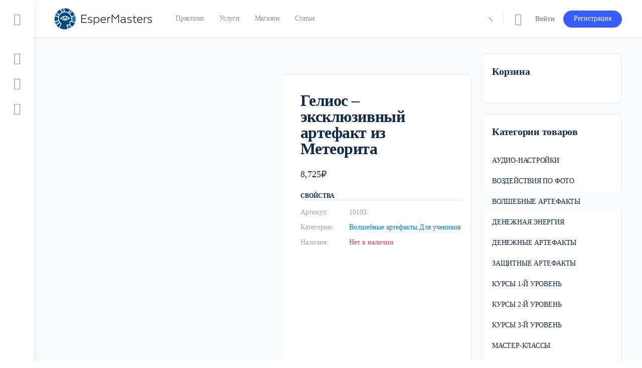

--- FILE ---
content_type: text/html; charset=UTF-8
request_url: https://espermasters.org/product/gelios-eksklyuzivnyj-artefakt-iz-meteorita/
body_size: 94754
content:









<!doctype html><html lang="ru-RU"><head><script data-no-optimize="1">var litespeed_docref=sessionStorage.getItem("litespeed_docref");litespeed_docref&&(Object.defineProperty(document,"referrer",{get:function(){return litespeed_docref}}),sessionStorage.removeItem("litespeed_docref"));</script> <meta charset="UTF-8"><script type="text/javascript">(window.NREUM||(NREUM={})).init={privacy:{cookies_enabled:true},ajax:{deny_list:[]},session_trace:{sampling_rate:10.0,mode:"FIXED_RATE",enabled:true,error_sampling_rate:100.0},feature_flags:["soft_nav"],performance:{capture_marks:false,capture_detail:false,capture_measures:true},browser_consent_mode:{enabled:false},distributed_tracing:{enabled:true}};(window.NREUM||(NREUM={})).loader_config={agentID:"1134643767",accountID:"412143",trustKey:"412143",xpid:"UAcFUFJQGwoHVFVSDwQOXg==",licenseKey:"8fbdcf696c",applicationID:"970408598",browserID:"1134643767"};;/*! For license information please see nr-loader-spa-1.308.0.min.js.LICENSE.txt */
(()=>{var e,t,r={384:(e,t,r)=>{"use strict";r.d(t,{NT:()=>a,US:()=>u,Zm:()=>o,bQ:()=>d,dV:()=>c,pV:()=>l});var n=r(6154),i=r(1863),s=r(1910);const a={beacon:"bam.nr-data.net",errorBeacon:"bam.nr-data.net"};function o(){return n.gm.NREUM||(n.gm.NREUM={}),void 0===n.gm.newrelic&&(n.gm.newrelic=n.gm.NREUM),n.gm.NREUM}function c(){let e=o();return e.o||(e.o={ST:n.gm.setTimeout,SI:n.gm.setImmediate||n.gm.setInterval,CT:n.gm.clearTimeout,XHR:n.gm.XMLHttpRequest,REQ:n.gm.Request,EV:n.gm.Event,PR:n.gm.Promise,MO:n.gm.MutationObserver,FETCH:n.gm.fetch,WS:n.gm.WebSocket},(0,s.i)(...Object.values(e.o))),e}function d(e,t){let r=o();r.initializedAgents??={},t.initializedAt={ms:(0,i.t)(),date:new Date},r.initializedAgents[e]=t}function u(e,t){o()[e]=t}function l(){return function(){let e=o();const t=e.info||{};e.info={beacon:a.beacon,errorBeacon:a.errorBeacon,...t}}(),function(){let e=o();const t=e.init||{};e.init={...t}}(),c(),function(){let e=o();const t=e.loader_config||{};e.loader_config={...t}}(),o()}},782:(e,t,r)=>{"use strict";r.d(t,{T:()=>n});const n=r(860).K7.pageViewTiming},860:(e,t,r)=>{"use strict";r.d(t,{$J:()=>u,K7:()=>c,P3:()=>d,XX:()=>i,Yy:()=>o,df:()=>s,qY:()=>n,v4:()=>a});const n="events",i="jserrors",s="browser/blobs",a="rum",o="browser/logs",c={ajax:"ajax",genericEvents:"generic_events",jserrors:i,logging:"logging",metrics:"metrics",pageAction:"page_action",pageViewEvent:"page_view_event",pageViewTiming:"page_view_timing",sessionReplay:"session_replay",sessionTrace:"session_trace",softNav:"soft_navigations",spa:"spa"},d={[c.pageViewEvent]:1,[c.pageViewTiming]:2,[c.metrics]:3,[c.jserrors]:4,[c.spa]:5,[c.ajax]:6,[c.sessionTrace]:7,[c.softNav]:8,[c.sessionReplay]:9,[c.logging]:10,[c.genericEvents]:11},u={[c.pageViewEvent]:a,[c.pageViewTiming]:n,[c.ajax]:n,[c.spa]:n,[c.softNav]:n,[c.metrics]:i,[c.jserrors]:i,[c.sessionTrace]:s,[c.sessionReplay]:s,[c.logging]:o,[c.genericEvents]:"ins"}},944:(e,t,r)=>{"use strict";r.d(t,{R:()=>i});var n=r(3241);function i(e,t){"function"==typeof console.debug&&(console.debug("New Relic Warning: https://github.com/newrelic/newrelic-browser-agent/blob/main/docs/warning-codes.md#".concat(e),t),(0,n.W)({agentIdentifier:null,drained:null,type:"data",name:"warn",feature:"warn",data:{code:e,secondary:t}}))}},993:(e,t,r)=>{"use strict";r.d(t,{A$:()=>s,ET:()=>a,TZ:()=>o,p_:()=>i});var n=r(860);const i={ERROR:"ERROR",WARN:"WARN",INFO:"INFO",DEBUG:"DEBUG",TRACE:"TRACE"},s={OFF:0,ERROR:1,WARN:2,INFO:3,DEBUG:4,TRACE:5},a="log",o=n.K7.logging},1541:(e,t,r)=>{"use strict";r.d(t,{U:()=>i,f:()=>n});const n={MFE:"MFE",BA:"BA"};function i(e,t){if(2!==t?.harvestEndpointVersion)return{};const r=t.agentRef.runtime.appMetadata.agents[0].entityGuid;return e?{"source.id":e.id,"source.name":e.name,"source.type":e.type,"parent.id":e.parent?.id||r,"parent.type":e.parent?.type||n.BA}:{"entity.guid":r,appId:t.agentRef.info.applicationID}}},1687:(e,t,r)=>{"use strict";r.d(t,{Ak:()=>d,Ze:()=>h,x3:()=>u});var n=r(3241),i=r(7836),s=r(3606),a=r(860),o=r(2646);const c={};function d(e,t){const r={staged:!1,priority:a.P3[t]||0};l(e),c[e].get(t)||c[e].set(t,r)}function u(e,t){e&&c[e]&&(c[e].get(t)&&c[e].delete(t),p(e,t,!1),c[e].size&&f(e))}function l(e){if(!e)throw new Error("agentIdentifier required");c[e]||(c[e]=new Map)}function h(e="",t="feature",r=!1){if(l(e),!e||!c[e].get(t)||r)return p(e,t);c[e].get(t).staged=!0,f(e)}function f(e){const t=Array.from(c[e]);t.every(([e,t])=>t.staged)&&(t.sort((e,t)=>e[1].priority-t[1].priority),t.forEach(([t])=>{c[e].delete(t),p(e,t)}))}function p(e,t,r=!0){const a=e?i.ee.get(e):i.ee,c=s.i.handlers;if(!a.aborted&&a.backlog&&c){if((0,n.W)({agentIdentifier:e,type:"lifecycle",name:"drain",feature:t}),r){const e=a.backlog[t],r=c[t];if(r){for(let t=0;e&&t<e.length;++t)g(e[t],r);Object.entries(r).forEach(([e,t])=>{Object.values(t||{}).forEach(t=>{t[0]?.on&&t[0]?.context()instanceof o.y&&t[0].on(e,t[1])})})}}a.isolatedBacklog||delete c[t],a.backlog[t]=null,a.emit("drain-"+t,[])}}function g(e,t){var r=e[1];Object.values(t[r]||{}).forEach(t=>{var r=e[0];if(t[0]===r){var n=t[1],i=e[3],s=e[2];n.apply(i,s)}})}},1738:(e,t,r)=>{"use strict";r.d(t,{U:()=>f,Y:()=>h});var n=r(3241),i=r(9908),s=r(1863),a=r(944),o=r(5701),c=r(3969),d=r(8362),u=r(860),l=r(4261);function h(e,t,r,s){const h=s||r;!h||h[e]&&h[e]!==d.d.prototype[e]||(h[e]=function(){(0,i.p)(c.xV,["API/"+e+"/called"],void 0,u.K7.metrics,r.ee),(0,n.W)({agentIdentifier:r.agentIdentifier,drained:!!o.B?.[r.agentIdentifier],type:"data",name:"api",feature:l.Pl+e,data:{}});try{return t.apply(this,arguments)}catch(e){(0,a.R)(23,e)}})}function f(e,t,r,n,a){const o=e.info;null===r?delete o.jsAttributes[t]:o.jsAttributes[t]=r,(a||null===r)&&(0,i.p)(l.Pl+n,[(0,s.t)(),t,r],void 0,"session",e.ee)}},1741:(e,t,r)=>{"use strict";r.d(t,{W:()=>s});var n=r(944),i=r(4261);class s{#e(e,...t){if(this[e]!==s.prototype[e])return this[e](...t);(0,n.R)(35,e)}addPageAction(e,t){return this.#e(i.hG,e,t)}register(e){return this.#e(i.eY,e)}recordCustomEvent(e,t){return this.#e(i.fF,e,t)}setPageViewName(e,t){return this.#e(i.Fw,e,t)}setCustomAttribute(e,t,r){return this.#e(i.cD,e,t,r)}noticeError(e,t){return this.#e(i.o5,e,t)}setUserId(e,t=!1){return this.#e(i.Dl,e,t)}setApplicationVersion(e){return this.#e(i.nb,e)}setErrorHandler(e){return this.#e(i.bt,e)}addRelease(e,t){return this.#e(i.k6,e,t)}log(e,t){return this.#e(i.$9,e,t)}start(){return this.#e(i.d3)}finished(e){return this.#e(i.BL,e)}recordReplay(){return this.#e(i.CH)}pauseReplay(){return this.#e(i.Tb)}addToTrace(e){return this.#e(i.U2,e)}setCurrentRouteName(e){return this.#e(i.PA,e)}interaction(e){return this.#e(i.dT,e)}wrapLogger(e,t,r){return this.#e(i.Wb,e,t,r)}measure(e,t){return this.#e(i.V1,e,t)}consent(e){return this.#e(i.Pv,e)}}},1863:(e,t,r)=>{"use strict";function n(){return Math.floor(performance.now())}r.d(t,{t:()=>n})},1910:(e,t,r)=>{"use strict";r.d(t,{i:()=>s});var n=r(944);const i=new Map;function s(...e){return e.every(e=>{if(i.has(e))return i.get(e);const t="function"==typeof e?e.toString():"",r=t.includes("[native code]"),s=t.includes("nrWrapper");return r||s||(0,n.R)(64,e?.name||t),i.set(e,r),r})}},2555:(e,t,r)=>{"use strict";r.d(t,{D:()=>o,f:()=>a});var n=r(384),i=r(8122);const s={beacon:n.NT.beacon,errorBeacon:n.NT.errorBeacon,licenseKey:void 0,applicationID:void 0,sa:void 0,queueTime:void 0,applicationTime:void 0,ttGuid:void 0,user:void 0,account:void 0,product:void 0,extra:void 0,jsAttributes:{},userAttributes:void 0,atts:void 0,transactionName:void 0,tNamePlain:void 0};function a(e){try{return!!e.licenseKey&&!!e.errorBeacon&&!!e.applicationID}catch(e){return!1}}const o=e=>(0,i.a)(e,s)},2614:(e,t,r)=>{"use strict";r.d(t,{BB:()=>a,H3:()=>n,g:()=>d,iL:()=>c,tS:()=>o,uh:()=>i,wk:()=>s});const n="NRBA",i="SESSION",s=144e5,a=18e5,o={STARTED:"session-started",PAUSE:"session-pause",RESET:"session-reset",RESUME:"session-resume",UPDATE:"session-update"},c={SAME_TAB:"same-tab",CROSS_TAB:"cross-tab"},d={OFF:0,FULL:1,ERROR:2}},2646:(e,t,r)=>{"use strict";r.d(t,{y:()=>n});class n{constructor(e){this.contextId=e}}},2843:(e,t,r)=>{"use strict";r.d(t,{G:()=>s,u:()=>i});var n=r(3878);function i(e,t=!1,r,i){(0,n.DD)("visibilitychange",function(){if(t)return void("hidden"===document.visibilityState&&e());e(document.visibilityState)},r,i)}function s(e,t,r){(0,n.sp)("pagehide",e,t,r)}},3241:(e,t,r)=>{"use strict";r.d(t,{W:()=>s});var n=r(6154);const i="newrelic";function s(e={}){try{n.gm.dispatchEvent(new CustomEvent(i,{detail:e}))}catch(e){}}},3304:(e,t,r)=>{"use strict";r.d(t,{A:()=>s});var n=r(7836);const i=()=>{const e=new WeakSet;return(t,r)=>{if("object"==typeof r&&null!==r){if(e.has(r))return;e.add(r)}return r}};function s(e){try{return JSON.stringify(e,i())??""}catch(e){try{n.ee.emit("internal-error",[e])}catch(e){}return""}}},3333:(e,t,r)=>{"use strict";r.d(t,{$v:()=>u,TZ:()=>n,Xh:()=>c,Zp:()=>i,kd:()=>d,mq:()=>o,nf:()=>a,qN:()=>s});const n=r(860).K7.genericEvents,i=["auxclick","click","copy","keydown","paste","scrollend"],s=["focus","blur"],a=4,o=1e3,c=2e3,d=["PageAction","UserAction","BrowserPerformance"],u={RESOURCES:"experimental.resources",REGISTER:"register"}},3434:(e,t,r)=>{"use strict";r.d(t,{Jt:()=>s,YM:()=>d});var n=r(7836),i=r(5607);const s="nr@original:".concat(i.W),a=50;var o=Object.prototype.hasOwnProperty,c=!1;function d(e,t){return e||(e=n.ee),r.inPlace=function(e,t,n,i,s){n||(n="");const a="-"===n.charAt(0);for(let o=0;o<t.length;o++){const c=t[o],d=e[c];l(d)||(e[c]=r(d,a?c+n:n,i,c,s))}},r.flag=s,r;function r(t,r,n,c,d){return l(t)?t:(r||(r=""),nrWrapper[s]=t,function(e,t,r){if(Object.defineProperty&&Object.keys)try{return Object.keys(e).forEach(function(r){Object.defineProperty(t,r,{get:function(){return e[r]},set:function(t){return e[r]=t,t}})}),t}catch(e){u([e],r)}for(var n in e)o.call(e,n)&&(t[n]=e[n])}(t,nrWrapper,e),nrWrapper);function nrWrapper(){var s,o,l,h;let f;try{o=this,s=[...arguments],l="function"==typeof n?n(s,o):n||{}}catch(t){u([t,"",[s,o,c],l],e)}i(r+"start",[s,o,c],l,d);const p=performance.now();let g;try{return h=t.apply(o,s),g=performance.now(),h}catch(e){throw g=performance.now(),i(r+"err",[s,o,e],l,d),f=e,f}finally{const e=g-p,t={start:p,end:g,duration:e,isLongTask:e>=a,methodName:c,thrownError:f};t.isLongTask&&i("long-task",[t,o],l,d),i(r+"end",[s,o,h],l,d)}}}function i(r,n,i,s){if(!c||t){var a=c;c=!0;try{e.emit(r,n,i,t,s)}catch(t){u([t,r,n,i],e)}c=a}}}function u(e,t){t||(t=n.ee);try{t.emit("internal-error",e)}catch(e){}}function l(e){return!(e&&"function"==typeof e&&e.apply&&!e[s])}},3606:(e,t,r)=>{"use strict";r.d(t,{i:()=>s});var n=r(9908);s.on=a;var i=s.handlers={};function s(e,t,r,s){a(s||n.d,i,e,t,r)}function a(e,t,r,i,s){s||(s="feature"),e||(e=n.d);var a=t[s]=t[s]||{};(a[r]=a[r]||[]).push([e,i])}},3738:(e,t,r)=>{"use strict";r.d(t,{He:()=>i,Kp:()=>o,Lc:()=>d,Rz:()=>u,TZ:()=>n,bD:()=>s,d3:()=>a,jx:()=>l,sl:()=>h,uP:()=>c});const n=r(860).K7.sessionTrace,i="bstResource",s="resource",a="-start",o="-end",c="fn"+a,d="fn"+o,u="pushState",l=1e3,h=3e4},3785:(e,t,r)=>{"use strict";r.d(t,{R:()=>c,b:()=>d});var n=r(9908),i=r(1863),s=r(860),a=r(3969),o=r(993);function c(e,t,r={},c=o.p_.INFO,d=!0,u,l=(0,i.t)()){(0,n.p)(a.xV,["API/logging/".concat(c.toLowerCase(),"/called")],void 0,s.K7.metrics,e),(0,n.p)(o.ET,[l,t,r,c,d,u],void 0,s.K7.logging,e)}function d(e){return"string"==typeof e&&Object.values(o.p_).some(t=>t===e.toUpperCase().trim())}},3878:(e,t,r)=>{"use strict";function n(e,t){return{capture:e,passive:!1,signal:t}}function i(e,t,r=!1,i){window.addEventListener(e,t,n(r,i))}function s(e,t,r=!1,i){document.addEventListener(e,t,n(r,i))}r.d(t,{DD:()=>s,jT:()=>n,sp:()=>i})},3962:(e,t,r)=>{"use strict";r.d(t,{AM:()=>a,O2:()=>l,OV:()=>s,Qu:()=>h,TZ:()=>c,ih:()=>f,pP:()=>o,t1:()=>u,tC:()=>i,wD:()=>d});var n=r(860);const i=["click","keydown","submit"],s="popstate",a="api",o="initialPageLoad",c=n.K7.softNav,d=5e3,u=500,l={INITIAL_PAGE_LOAD:"",ROUTE_CHANGE:1,UNSPECIFIED:2},h={INTERACTION:1,AJAX:2,CUSTOM_END:3,CUSTOM_TRACER:4},f={IP:"in progress",PF:"pending finish",FIN:"finished",CAN:"cancelled"}},3969:(e,t,r)=>{"use strict";r.d(t,{TZ:()=>n,XG:()=>o,rs:()=>i,xV:()=>a,z_:()=>s});const n=r(860).K7.metrics,i="sm",s="cm",a="storeSupportabilityMetrics",o="storeEventMetrics"},4234:(e,t,r)=>{"use strict";r.d(t,{W:()=>s});var n=r(7836),i=r(1687);class s{constructor(e,t){this.agentIdentifier=e,this.ee=n.ee.get(e),this.featureName=t,this.blocked=!1}deregisterDrain(){(0,i.x3)(this.agentIdentifier,this.featureName)}}},4261:(e,t,r)=>{"use strict";r.d(t,{$9:()=>u,BL:()=>c,CH:()=>p,Dl:()=>R,Fw:()=>w,PA:()=>v,Pl:()=>n,Pv:()=>A,Tb:()=>h,U2:()=>a,V1:()=>E,Wb:()=>T,bt:()=>y,cD:()=>b,d3:()=>x,dT:()=>d,eY:()=>g,fF:()=>f,hG:()=>s,hw:()=>i,k6:()=>o,nb:()=>m,o5:()=>l});const n="api-",i=n+"ixn-",s="addPageAction",a="addToTrace",o="addRelease",c="finished",d="interaction",u="log",l="noticeError",h="pauseReplay",f="recordCustomEvent",p="recordReplay",g="register",m="setApplicationVersion",v="setCurrentRouteName",b="setCustomAttribute",y="setErrorHandler",w="setPageViewName",R="setUserId",x="start",T="wrapLogger",E="measure",A="consent"},5205:(e,t,r)=>{"use strict";r.d(t,{j:()=>S});var n=r(384),i=r(1741);var s=r(2555),a=r(3333);const o=e=>{if(!e||"string"!=typeof e)return!1;try{document.createDocumentFragment().querySelector(e)}catch{return!1}return!0};var c=r(2614),d=r(944),u=r(8122);const l="[data-nr-mask]",h=e=>(0,u.a)(e,(()=>{const e={feature_flags:[],experimental:{allow_registered_children:!1,resources:!1},mask_selector:"*",block_selector:"[data-nr-block]",mask_input_options:{color:!1,date:!1,"datetime-local":!1,email:!1,month:!1,number:!1,range:!1,search:!1,tel:!1,text:!1,time:!1,url:!1,week:!1,textarea:!1,select:!1,password:!0}};return{ajax:{deny_list:void 0,block_internal:!0,enabled:!0,autoStart:!0},api:{get allow_registered_children(){return e.feature_flags.includes(a.$v.REGISTER)||e.experimental.allow_registered_children},set allow_registered_children(t){e.experimental.allow_registered_children=t},duplicate_registered_data:!1},browser_consent_mode:{enabled:!1},distributed_tracing:{enabled:void 0,exclude_newrelic_header:void 0,cors_use_newrelic_header:void 0,cors_use_tracecontext_headers:void 0,allowed_origins:void 0},get feature_flags(){return e.feature_flags},set feature_flags(t){e.feature_flags=t},generic_events:{enabled:!0,autoStart:!0},harvest:{interval:30},jserrors:{enabled:!0,autoStart:!0},logging:{enabled:!0,autoStart:!0},metrics:{enabled:!0,autoStart:!0},obfuscate:void 0,page_action:{enabled:!0},page_view_event:{enabled:!0,autoStart:!0},page_view_timing:{enabled:!0,autoStart:!0},performance:{capture_marks:!1,capture_measures:!1,capture_detail:!0,resources:{get enabled(){return e.feature_flags.includes(a.$v.RESOURCES)||e.experimental.resources},set enabled(t){e.experimental.resources=t},asset_types:[],first_party_domains:[],ignore_newrelic:!0}},privacy:{cookies_enabled:!0},proxy:{assets:void 0,beacon:void 0},session:{expiresMs:c.wk,inactiveMs:c.BB},session_replay:{autoStart:!0,enabled:!1,preload:!1,sampling_rate:10,error_sampling_rate:100,collect_fonts:!1,inline_images:!1,fix_stylesheets:!0,mask_all_inputs:!0,get mask_text_selector(){return e.mask_selector},set mask_text_selector(t){o(t)?e.mask_selector="".concat(t,",").concat(l):""===t||null===t?e.mask_selector=l:(0,d.R)(5,t)},get block_class(){return"nr-block"},get ignore_class(){return"nr-ignore"},get mask_text_class(){return"nr-mask"},get block_selector(){return e.block_selector},set block_selector(t){o(t)?e.block_selector+=",".concat(t):""!==t&&(0,d.R)(6,t)},get mask_input_options(){return e.mask_input_options},set mask_input_options(t){t&&"object"==typeof t?e.mask_input_options={...t,password:!0}:(0,d.R)(7,t)}},session_trace:{enabled:!0,autoStart:!0},soft_navigations:{enabled:!0,autoStart:!0},spa:{enabled:!0,autoStart:!0},ssl:void 0,user_actions:{enabled:!0,elementAttributes:["id","className","tagName","type"]}}})());var f=r(6154),p=r(9324);let g=0;const m={buildEnv:p.F3,distMethod:p.Xs,version:p.xv,originTime:f.WN},v={consented:!1},b={appMetadata:{},get consented(){return this.session?.state?.consent||v.consented},set consented(e){v.consented=e},customTransaction:void 0,denyList:void 0,disabled:!1,harvester:void 0,isolatedBacklog:!1,isRecording:!1,loaderType:void 0,maxBytes:3e4,obfuscator:void 0,onerror:void 0,ptid:void 0,releaseIds:{},session:void 0,timeKeeper:void 0,registeredEntities:[],jsAttributesMetadata:{bytes:0},get harvestCount(){return++g}},y=e=>{const t=(0,u.a)(e,b),r=Object.keys(m).reduce((e,t)=>(e[t]={value:m[t],writable:!1,configurable:!0,enumerable:!0},e),{});return Object.defineProperties(t,r)};var w=r(5701);const R=e=>{const t=e.startsWith("http");e+="/",r.p=t?e:"https://"+e};var x=r(7836),T=r(3241);const E={accountID:void 0,trustKey:void 0,agentID:void 0,licenseKey:void 0,applicationID:void 0,xpid:void 0},A=e=>(0,u.a)(e,E),_=new Set;function S(e,t={},r,a){let{init:o,info:c,loader_config:d,runtime:u={},exposed:l=!0}=t;if(!c){const e=(0,n.pV)();o=e.init,c=e.info,d=e.loader_config}e.init=h(o||{}),e.loader_config=A(d||{}),c.jsAttributes??={},f.bv&&(c.jsAttributes.isWorker=!0),e.info=(0,s.D)(c);const p=e.init,g=[c.beacon,c.errorBeacon];_.has(e.agentIdentifier)||(p.proxy.assets&&(R(p.proxy.assets),g.push(p.proxy.assets)),p.proxy.beacon&&g.push(p.proxy.beacon),e.beacons=[...g],function(e){const t=(0,n.pV)();Object.getOwnPropertyNames(i.W.prototype).forEach(r=>{const n=i.W.prototype[r];if("function"!=typeof n||"constructor"===n)return;let s=t[r];e[r]&&!1!==e.exposed&&"micro-agent"!==e.runtime?.loaderType&&(t[r]=(...t)=>{const n=e[r](...t);return s?s(...t):n})})}(e),(0,n.US)("activatedFeatures",w.B)),u.denyList=[...p.ajax.deny_list||[],...p.ajax.block_internal?g:[]],u.ptid=e.agentIdentifier,u.loaderType=r,e.runtime=y(u),_.has(e.agentIdentifier)||(e.ee=x.ee.get(e.agentIdentifier),e.exposed=l,(0,T.W)({agentIdentifier:e.agentIdentifier,drained:!!w.B?.[e.agentIdentifier],type:"lifecycle",name:"initialize",feature:void 0,data:e.config})),_.add(e.agentIdentifier)}},5270:(e,t,r)=>{"use strict";r.d(t,{Aw:()=>a,SR:()=>s,rF:()=>o});var n=r(384),i=r(7767);function s(e){return!!(0,n.dV)().o.MO&&(0,i.V)(e)&&!0===e?.session_trace.enabled}function a(e){return!0===e?.session_replay.preload&&s(e)}function o(e,t){try{if("string"==typeof t?.type){if("password"===t.type.toLowerCase())return"*".repeat(e?.length||0);if(void 0!==t?.dataset?.nrUnmask||t?.classList?.contains("nr-unmask"))return e}}catch(e){}return"string"==typeof e?e.replace(/[\S]/g,"*"):"*".repeat(e?.length||0)}},5289:(e,t,r)=>{"use strict";r.d(t,{GG:()=>a,Qr:()=>c,sB:()=>o});var n=r(3878),i=r(6389);function s(){return"undefined"==typeof document||"complete"===document.readyState}function a(e,t){if(s())return e();const r=(0,i.J)(e),a=setInterval(()=>{s()&&(clearInterval(a),r())},500);(0,n.sp)("load",r,t)}function o(e){if(s())return e();(0,n.DD)("DOMContentLoaded",e)}function c(e){if(s())return e();(0,n.sp)("popstate",e)}},5607:(e,t,r)=>{"use strict";r.d(t,{W:()=>n});const n=(0,r(9566).bz)()},5701:(e,t,r)=>{"use strict";r.d(t,{B:()=>s,t:()=>a});var n=r(3241);const i=new Set,s={};function a(e,t){const r=t.agentIdentifier;s[r]??={},e&&"object"==typeof e&&(i.has(r)||(t.ee.emit("rumresp",[e]),s[r]=e,i.add(r),(0,n.W)({agentIdentifier:r,loaded:!0,drained:!0,type:"lifecycle",name:"load",feature:void 0,data:e})))}},6154:(e,t,r)=>{"use strict";r.d(t,{OF:()=>d,RI:()=>i,WN:()=>h,bv:()=>s,eN:()=>f,gm:()=>a,lR:()=>l,m:()=>c,mw:()=>o,sb:()=>u});var n=r(1863);const i="undefined"!=typeof window&&!!window.document,s="undefined"!=typeof WorkerGlobalScope&&("undefined"!=typeof self&&self instanceof WorkerGlobalScope&&self.navigator instanceof WorkerNavigator||"undefined"!=typeof globalThis&&globalThis instanceof WorkerGlobalScope&&globalThis.navigator instanceof WorkerNavigator),a=i?window:"undefined"!=typeof WorkerGlobalScope&&("undefined"!=typeof self&&self instanceof WorkerGlobalScope&&self||"undefined"!=typeof globalThis&&globalThis instanceof WorkerGlobalScope&&globalThis),o=Boolean("hidden"===a?.document?.visibilityState),c=""+a?.location,d=/iPad|iPhone|iPod/.test(a.navigator?.userAgent),u=d&&"undefined"==typeof SharedWorker,l=(()=>{const e=a.navigator?.userAgent?.match(/Firefox[/\s](\d+\.\d+)/);return Array.isArray(e)&&e.length>=2?+e[1]:0})(),h=Date.now()-(0,n.t)(),f=()=>"undefined"!=typeof PerformanceNavigationTiming&&a?.performance?.getEntriesByType("navigation")?.[0]?.responseStart},6344:(e,t,r)=>{"use strict";r.d(t,{BB:()=>u,Qb:()=>l,TZ:()=>i,Ug:()=>a,Vh:()=>s,_s:()=>o,bc:()=>d,yP:()=>c});var n=r(2614);const i=r(860).K7.sessionReplay,s="errorDuringReplay",a=.12,o={DomContentLoaded:0,Load:1,FullSnapshot:2,IncrementalSnapshot:3,Meta:4,Custom:5},c={[n.g.ERROR]:15e3,[n.g.FULL]:3e5,[n.g.OFF]:0},d={RESET:{message:"Session was reset",sm:"Reset"},IMPORT:{message:"Recorder failed to import",sm:"Import"},TOO_MANY:{message:"429: Too Many Requests",sm:"Too-Many"},TOO_BIG:{message:"Payload was too large",sm:"Too-Big"},CROSS_TAB:{message:"Session Entity was set to OFF on another tab",sm:"Cross-Tab"},ENTITLEMENTS:{message:"Session Replay is not allowed and will not be started",sm:"Entitlement"}},u=5e3,l={API:"api",RESUME:"resume",SWITCH_TO_FULL:"switchToFull",INITIALIZE:"initialize",PRELOAD:"preload"}},6389:(e,t,r)=>{"use strict";function n(e,t=500,r={}){const n=r?.leading||!1;let i;return(...r)=>{n&&void 0===i&&(e.apply(this,r),i=setTimeout(()=>{i=clearTimeout(i)},t)),n||(clearTimeout(i),i=setTimeout(()=>{e.apply(this,r)},t))}}function i(e){let t=!1;return(...r)=>{t||(t=!0,e.apply(this,r))}}r.d(t,{J:()=>i,s:()=>n})},6630:(e,t,r)=>{"use strict";r.d(t,{T:()=>n});const n=r(860).K7.pageViewEvent},6774:(e,t,r)=>{"use strict";r.d(t,{T:()=>n});const n=r(860).K7.jserrors},7295:(e,t,r)=>{"use strict";r.d(t,{Xv:()=>a,gX:()=>i,iW:()=>s});var n=[];function i(e){if(!e||s(e))return!1;if(0===n.length)return!0;if("*"===n[0].hostname)return!1;for(var t=0;t<n.length;t++){var r=n[t];if(r.hostname.test(e.hostname)&&r.pathname.test(e.pathname))return!1}return!0}function s(e){return void 0===e.hostname}function a(e){if(n=[],e&&e.length)for(var t=0;t<e.length;t++){let r=e[t];if(!r)continue;if("*"===r)return void(n=[{hostname:"*"}]);0===r.indexOf("http://")?r=r.substring(7):0===r.indexOf("https://")&&(r=r.substring(8));const i=r.indexOf("/");let s,a;i>0?(s=r.substring(0,i),a=r.substring(i)):(s=r,a="*");let[c]=s.split(":");n.push({hostname:o(c),pathname:o(a,!0)})}}function o(e,t=!1){const r=e.replace(/[.+?^${}()|[\]\\]/g,e=>"\\"+e).replace(/\*/g,".*?");return new RegExp((t?"^":"")+r+"$")}},7485:(e,t,r)=>{"use strict";r.d(t,{D:()=>i});var n=r(6154);function i(e){if(0===(e||"").indexOf("data:"))return{protocol:"data"};try{const t=new URL(e,location.href),r={port:t.port,hostname:t.hostname,pathname:t.pathname,search:t.search,protocol:t.protocol.slice(0,t.protocol.indexOf(":")),sameOrigin:t.protocol===n.gm?.location?.protocol&&t.host===n.gm?.location?.host};return r.port&&""!==r.port||("http:"===t.protocol&&(r.port="80"),"https:"===t.protocol&&(r.port="443")),r.pathname&&""!==r.pathname?r.pathname.startsWith("/")||(r.pathname="/".concat(r.pathname)):r.pathname="/",r}catch(e){return{}}}},7699:(e,t,r)=>{"use strict";r.d(t,{It:()=>s,KC:()=>o,No:()=>i,qh:()=>a});var n=r(860);const i=16e3,s=1e6,a="SESSION_ERROR",o={[n.K7.logging]:!0,[n.K7.genericEvents]:!1,[n.K7.jserrors]:!1,[n.K7.ajax]:!1}},7767:(e,t,r)=>{"use strict";r.d(t,{V:()=>i});var n=r(6154);const i=e=>n.RI&&!0===e?.privacy.cookies_enabled},7836:(e,t,r)=>{"use strict";r.d(t,{P:()=>o,ee:()=>c});var n=r(384),i=r(8990),s=r(2646),a=r(5607);const o="nr@context:".concat(a.W),c=function e(t,r){var n={},a={},u={},l=!1;try{l=16===r.length&&d.initializedAgents?.[r]?.runtime.isolatedBacklog}catch(e){}var h={on:p,addEventListener:p,removeEventListener:function(e,t){var r=n[e];if(!r)return;for(var i=0;i<r.length;i++)r[i]===t&&r.splice(i,1)},emit:function(e,r,n,i,s){!1!==s&&(s=!0);if(c.aborted&&!i)return;t&&s&&t.emit(e,r,n);var o=f(n);g(e).forEach(e=>{e.apply(o,r)});var d=v()[a[e]];d&&d.push([h,e,r,o]);return o},get:m,listeners:g,context:f,buffer:function(e,t){const r=v();if(t=t||"feature",h.aborted)return;Object.entries(e||{}).forEach(([e,n])=>{a[n]=t,t in r||(r[t]=[])})},abort:function(){h._aborted=!0,Object.keys(h.backlog).forEach(e=>{delete h.backlog[e]})},isBuffering:function(e){return!!v()[a[e]]},debugId:r,backlog:l?{}:t&&"object"==typeof t.backlog?t.backlog:{},isolatedBacklog:l};return Object.defineProperty(h,"aborted",{get:()=>{let e=h._aborted||!1;return e||(t&&(e=t.aborted),e)}}),h;function f(e){return e&&e instanceof s.y?e:e?(0,i.I)(e,o,()=>new s.y(o)):new s.y(o)}function p(e,t){n[e]=g(e).concat(t)}function g(e){return n[e]||[]}function m(t){return u[t]=u[t]||e(h,t)}function v(){return h.backlog}}(void 0,"globalEE"),d=(0,n.Zm)();d.ee||(d.ee=c)},8122:(e,t,r)=>{"use strict";r.d(t,{a:()=>i});var n=r(944);function i(e,t){try{if(!e||"object"!=typeof e)return(0,n.R)(3);if(!t||"object"!=typeof t)return(0,n.R)(4);const r=Object.create(Object.getPrototypeOf(t),Object.getOwnPropertyDescriptors(t)),s=0===Object.keys(r).length?e:r;for(let a in s)if(void 0!==e[a])try{if(null===e[a]){r[a]=null;continue}Array.isArray(e[a])&&Array.isArray(t[a])?r[a]=Array.from(new Set([...e[a],...t[a]])):"object"==typeof e[a]&&"object"==typeof t[a]?r[a]=i(e[a],t[a]):r[a]=e[a]}catch(e){r[a]||(0,n.R)(1,e)}return r}catch(e){(0,n.R)(2,e)}}},8139:(e,t,r)=>{"use strict";r.d(t,{u:()=>h});var n=r(7836),i=r(3434),s=r(8990),a=r(6154);const o={},c=a.gm.XMLHttpRequest,d="addEventListener",u="removeEventListener",l="nr@wrapped:".concat(n.P);function h(e){var t=function(e){return(e||n.ee).get("events")}(e);if(o[t.debugId]++)return t;o[t.debugId]=1;var r=(0,i.YM)(t,!0);function h(e){r.inPlace(e,[d,u],"-",p)}function p(e,t){return e[1]}return"getPrototypeOf"in Object&&(a.RI&&f(document,h),c&&f(c.prototype,h),f(a.gm,h)),t.on(d+"-start",function(e,t){var n=e[1];if(null!==n&&("function"==typeof n||"object"==typeof n)&&"newrelic"!==e[0]){var i=(0,s.I)(n,l,function(){var e={object:function(){if("function"!=typeof n.handleEvent)return;return n.handleEvent.apply(n,arguments)},function:n}[typeof n];return e?r(e,"fn-",null,e.name||"anonymous"):n});this.wrapped=e[1]=i}}),t.on(u+"-start",function(e){e[1]=this.wrapped||e[1]}),t}function f(e,t,...r){let n=e;for(;"object"==typeof n&&!Object.prototype.hasOwnProperty.call(n,d);)n=Object.getPrototypeOf(n);n&&t(n,...r)}},8362:(e,t,r)=>{"use strict";r.d(t,{d:()=>s});var n=r(9566),i=r(1741);class s extends i.W{agentIdentifier=(0,n.LA)(16)}},8374:(e,t,r)=>{r.nc=(()=>{try{return document?.currentScript?.nonce}catch(e){}return""})()},8990:(e,t,r)=>{"use strict";r.d(t,{I:()=>i});var n=Object.prototype.hasOwnProperty;function i(e,t,r){if(n.call(e,t))return e[t];var i=r();if(Object.defineProperty&&Object.keys)try{return Object.defineProperty(e,t,{value:i,writable:!0,enumerable:!1}),i}catch(e){}return e[t]=i,i}},9119:(e,t,r)=>{"use strict";r.d(t,{L:()=>s});var n=/([^?#]*)[^#]*(#[^?]*|$).*/,i=/([^?#]*)().*/;function s(e,t){return e?e.replace(t?n:i,"$1$2"):e}},9300:(e,t,r)=>{"use strict";r.d(t,{T:()=>n});const n=r(860).K7.ajax},9324:(e,t,r)=>{"use strict";r.d(t,{AJ:()=>a,F3:()=>i,Xs:()=>s,Yq:()=>o,xv:()=>n});const n="1.308.0",i="PROD",s="CDN",a="@newrelic/rrweb",o="1.0.1"},9566:(e,t,r)=>{"use strict";r.d(t,{LA:()=>o,ZF:()=>c,bz:()=>a,el:()=>d});var n=r(6154);const i="xxxxxxxx-xxxx-4xxx-yxxx-xxxxxxxxxxxx";function s(e,t){return e?15&e[t]:16*Math.random()|0}function a(){const e=n.gm?.crypto||n.gm?.msCrypto;let t,r=0;return e&&e.getRandomValues&&(t=e.getRandomValues(new Uint8Array(30))),i.split("").map(e=>"x"===e?s(t,r++).toString(16):"y"===e?(3&s()|8).toString(16):e).join("")}function o(e){const t=n.gm?.crypto||n.gm?.msCrypto;let r,i=0;t&&t.getRandomValues&&(r=t.getRandomValues(new Uint8Array(e)));const a=[];for(var o=0;o<e;o++)a.push(s(r,i++).toString(16));return a.join("")}function c(){return o(16)}function d(){return o(32)}},9908:(e,t,r)=>{"use strict";r.d(t,{d:()=>n,p:()=>i});var n=r(7836).ee.get("handle");function i(e,t,r,i,s){s?(s.buffer([e],i),s.emit(e,t,r)):(n.buffer([e],i),n.emit(e,t,r))}}},n={};function i(e){var t=n[e];if(void 0!==t)return t.exports;var s=n[e]={exports:{}};return r[e](s,s.exports,i),s.exports}i.m=r,i.d=(e,t)=>{for(var r in t)i.o(t,r)&&!i.o(e,r)&&Object.defineProperty(e,r,{enumerable:!0,get:t[r]})},i.f={},i.e=e=>Promise.all(Object.keys(i.f).reduce((t,r)=>(i.f[r](e,t),t),[])),i.u=e=>({212:"nr-spa-compressor",249:"nr-spa-recorder",478:"nr-spa"}[e]+"-1.308.0.min.js"),i.o=(e,t)=>Object.prototype.hasOwnProperty.call(e,t),e={},t="NRBA-1.308.0.PROD:",i.l=(r,n,s,a)=>{if(e[r])e[r].push(n);else{var o,c;if(void 0!==s)for(var d=document.getElementsByTagName("script"),u=0;u<d.length;u++){var l=d[u];if(l.getAttribute("src")==r||l.getAttribute("data-webpack")==t+s){o=l;break}}if(!o){c=!0;var h={478:"sha512-RSfSVnmHk59T/uIPbdSE0LPeqcEdF4/+XhfJdBuccH5rYMOEZDhFdtnh6X6nJk7hGpzHd9Ujhsy7lZEz/ORYCQ==",249:"sha512-ehJXhmntm85NSqW4MkhfQqmeKFulra3klDyY0OPDUE+sQ3GokHlPh1pmAzuNy//3j4ac6lzIbmXLvGQBMYmrkg==",212:"sha512-B9h4CR46ndKRgMBcK+j67uSR2RCnJfGefU+A7FrgR/k42ovXy5x/MAVFiSvFxuVeEk/pNLgvYGMp1cBSK/G6Fg=="};(o=document.createElement("script")).charset="utf-8",i.nc&&o.setAttribute("nonce",i.nc),o.setAttribute("data-webpack",t+s),o.src=r,0!==o.src.indexOf(window.location.origin+"/")&&(o.crossOrigin="anonymous"),h[a]&&(o.integrity=h[a])}e[r]=[n];var f=(t,n)=>{o.onerror=o.onload=null,clearTimeout(p);var i=e[r];if(delete e[r],o.parentNode&&o.parentNode.removeChild(o),i&&i.forEach(e=>e(n)),t)return t(n)},p=setTimeout(f.bind(null,void 0,{type:"timeout",target:o}),12e4);o.onerror=f.bind(null,o.onerror),o.onload=f.bind(null,o.onload),c&&document.head.appendChild(o)}},i.r=e=>{"undefined"!=typeof Symbol&&Symbol.toStringTag&&Object.defineProperty(e,Symbol.toStringTag,{value:"Module"}),Object.defineProperty(e,"__esModule",{value:!0})},i.p="https://js-agent.newrelic.com/",(()=>{var e={38:0,788:0};i.f.j=(t,r)=>{var n=i.o(e,t)?e[t]:void 0;if(0!==n)if(n)r.push(n[2]);else{var s=new Promise((r,i)=>n=e[t]=[r,i]);r.push(n[2]=s);var a=i.p+i.u(t),o=new Error;i.l(a,r=>{if(i.o(e,t)&&(0!==(n=e[t])&&(e[t]=void 0),n)){var s=r&&("load"===r.type?"missing":r.type),a=r&&r.target&&r.target.src;o.message="Loading chunk "+t+" failed: ("+s+": "+a+")",o.name="ChunkLoadError",o.type=s,o.request=a,n[1](o)}},"chunk-"+t,t)}};var t=(t,r)=>{var n,s,[a,o,c]=r,d=0;if(a.some(t=>0!==e[t])){for(n in o)i.o(o,n)&&(i.m[n]=o[n]);if(c)c(i)}for(t&&t(r);d<a.length;d++)s=a[d],i.o(e,s)&&e[s]&&e[s][0](),e[s]=0},r=self["webpackChunk:NRBA-1.308.0.PROD"]=self["webpackChunk:NRBA-1.308.0.PROD"]||[];r.forEach(t.bind(null,0)),r.push=t.bind(null,r.push.bind(r))})(),(()=>{"use strict";i(8374);var e=i(8362),t=i(860);const r=Object.values(t.K7);var n=i(5205);var s=i(9908),a=i(1863),o=i(4261),c=i(1738);var d=i(1687),u=i(4234),l=i(5289),h=i(6154),f=i(944),p=i(5270),g=i(7767),m=i(6389),v=i(7699);class b extends u.W{constructor(e,t){super(e.agentIdentifier,t),this.agentRef=e,this.abortHandler=void 0,this.featAggregate=void 0,this.loadedSuccessfully=void 0,this.onAggregateImported=new Promise(e=>{this.loadedSuccessfully=e}),this.deferred=Promise.resolve(),!1===e.init[this.featureName].autoStart?this.deferred=new Promise((t,r)=>{this.ee.on("manual-start-all",(0,m.J)(()=>{(0,d.Ak)(e.agentIdentifier,this.featureName),t()}))}):(0,d.Ak)(e.agentIdentifier,t)}importAggregator(e,t,r={}){if(this.featAggregate)return;const n=async()=>{let n;await this.deferred;try{if((0,g.V)(e.init)){const{setupAgentSession:t}=await i.e(478).then(i.bind(i,8766));n=t(e)}}catch(e){(0,f.R)(20,e),this.ee.emit("internal-error",[e]),(0,s.p)(v.qh,[e],void 0,this.featureName,this.ee)}try{if(!this.#t(this.featureName,n,e.init))return(0,d.Ze)(this.agentIdentifier,this.featureName),void this.loadedSuccessfully(!1);const{Aggregate:i}=await t();this.featAggregate=new i(e,r),e.runtime.harvester.initializedAggregates.push(this.featAggregate),this.loadedSuccessfully(!0)}catch(e){(0,f.R)(34,e),this.abortHandler?.(),(0,d.Ze)(this.agentIdentifier,this.featureName,!0),this.loadedSuccessfully(!1),this.ee&&this.ee.abort()}};h.RI?(0,l.GG)(()=>n(),!0):n()}#t(e,r,n){if(this.blocked)return!1;switch(e){case t.K7.sessionReplay:return(0,p.SR)(n)&&!!r;case t.K7.sessionTrace:return!!r;default:return!0}}}var y=i(6630),w=i(2614),R=i(3241);class x extends b{static featureName=y.T;constructor(e){var t;super(e,y.T),this.setupInspectionEvents(e.agentIdentifier),t=e,(0,c.Y)(o.Fw,function(e,r){"string"==typeof e&&("/"!==e.charAt(0)&&(e="/"+e),t.runtime.customTransaction=(r||"http://custom.transaction")+e,(0,s.p)(o.Pl+o.Fw,[(0,a.t)()],void 0,void 0,t.ee))},t),this.importAggregator(e,()=>i.e(478).then(i.bind(i,2467)))}setupInspectionEvents(e){const t=(t,r)=>{t&&(0,R.W)({agentIdentifier:e,timeStamp:t.timeStamp,loaded:"complete"===t.target.readyState,type:"window",name:r,data:t.target.location+""})};(0,l.sB)(e=>{t(e,"DOMContentLoaded")}),(0,l.GG)(e=>{t(e,"load")}),(0,l.Qr)(e=>{t(e,"navigate")}),this.ee.on(w.tS.UPDATE,(t,r)=>{(0,R.W)({agentIdentifier:e,type:"lifecycle",name:"session",data:r})})}}var T=i(384);class E extends e.d{constructor(e){var t;(super(),h.gm)?(this.features={},(0,T.bQ)(this.agentIdentifier,this),this.desiredFeatures=new Set(e.features||[]),this.desiredFeatures.add(x),(0,n.j)(this,e,e.loaderType||"agent"),t=this,(0,c.Y)(o.cD,function(e,r,n=!1){if("string"==typeof e){if(["string","number","boolean"].includes(typeof r)||null===r)return(0,c.U)(t,e,r,o.cD,n);(0,f.R)(40,typeof r)}else(0,f.R)(39,typeof e)},t),function(e){(0,c.Y)(o.Dl,function(t,r=!1){if("string"!=typeof t&&null!==t)return void(0,f.R)(41,typeof t);const n=e.info.jsAttributes["enduser.id"];r&&null!=n&&n!==t?(0,s.p)(o.Pl+"setUserIdAndResetSession",[t],void 0,"session",e.ee):(0,c.U)(e,"enduser.id",t,o.Dl,!0)},e)}(this),function(e){(0,c.Y)(o.nb,function(t){if("string"==typeof t||null===t)return(0,c.U)(e,"application.version",t,o.nb,!1);(0,f.R)(42,typeof t)},e)}(this),function(e){(0,c.Y)(o.d3,function(){e.ee.emit("manual-start-all")},e)}(this),function(e){(0,c.Y)(o.Pv,function(t=!0){if("boolean"==typeof t){if((0,s.p)(o.Pl+o.Pv,[t],void 0,"session",e.ee),e.runtime.consented=t,t){const t=e.features.page_view_event;t.onAggregateImported.then(e=>{const r=t.featAggregate;e&&!r.sentRum&&r.sendRum()})}}else(0,f.R)(65,typeof t)},e)}(this),this.run()):(0,f.R)(21)}get config(){return{info:this.info,init:this.init,loader_config:this.loader_config,runtime:this.runtime}}get api(){return this}run(){try{const e=function(e){const t={};return r.forEach(r=>{t[r]=!!e[r]?.enabled}),t}(this.init),n=[...this.desiredFeatures];n.sort((e,r)=>t.P3[e.featureName]-t.P3[r.featureName]),n.forEach(r=>{if(!e[r.featureName]&&r.featureName!==t.K7.pageViewEvent)return;if(r.featureName===t.K7.spa)return void(0,f.R)(67);const n=function(e){switch(e){case t.K7.ajax:return[t.K7.jserrors];case t.K7.sessionTrace:return[t.K7.ajax,t.K7.pageViewEvent];case t.K7.sessionReplay:return[t.K7.sessionTrace];case t.K7.pageViewTiming:return[t.K7.pageViewEvent];default:return[]}}(r.featureName).filter(e=>!(e in this.features));n.length>0&&(0,f.R)(36,{targetFeature:r.featureName,missingDependencies:n}),this.features[r.featureName]=new r(this)})}catch(e){(0,f.R)(22,e);for(const e in this.features)this.features[e].abortHandler?.();const t=(0,T.Zm)();delete t.initializedAgents[this.agentIdentifier]?.features,delete this.sharedAggregator;return t.ee.get(this.agentIdentifier).abort(),!1}}}var A=i(2843),_=i(782);class S extends b{static featureName=_.T;constructor(e){super(e,_.T),h.RI&&((0,A.u)(()=>(0,s.p)("docHidden",[(0,a.t)()],void 0,_.T,this.ee),!0),(0,A.G)(()=>(0,s.p)("winPagehide",[(0,a.t)()],void 0,_.T,this.ee)),this.importAggregator(e,()=>i.e(478).then(i.bind(i,9917))))}}var O=i(3969);class I extends b{static featureName=O.TZ;constructor(e){super(e,O.TZ),h.RI&&document.addEventListener("securitypolicyviolation",e=>{(0,s.p)(O.xV,["Generic/CSPViolation/Detected"],void 0,this.featureName,this.ee)}),this.importAggregator(e,()=>i.e(478).then(i.bind(i,6555)))}}var N=i(6774),P=i(3878),k=i(3304);class D{constructor(e,t,r,n,i){this.name="UncaughtError",this.message="string"==typeof e?e:(0,k.A)(e),this.sourceURL=t,this.line=r,this.column=n,this.__newrelic=i}}function C(e){return M(e)?e:new D(void 0!==e?.message?e.message:e,e?.filename||e?.sourceURL,e?.lineno||e?.line,e?.colno||e?.col,e?.__newrelic,e?.cause)}function j(e){const t="Unhandled Promise Rejection: ";if(!e?.reason)return;if(M(e.reason)){try{e.reason.message.startsWith(t)||(e.reason.message=t+e.reason.message)}catch(e){}return C(e.reason)}const r=C(e.reason);return(r.message||"").startsWith(t)||(r.message=t+r.message),r}function L(e){if(e.error instanceof SyntaxError&&!/:\d+$/.test(e.error.stack?.trim())){const t=new D(e.message,e.filename,e.lineno,e.colno,e.error.__newrelic,e.cause);return t.name=SyntaxError.name,t}return M(e.error)?e.error:C(e)}function M(e){return e instanceof Error&&!!e.stack}function H(e,r,n,i,o=(0,a.t)()){"string"==typeof e&&(e=new Error(e)),(0,s.p)("err",[e,o,!1,r,n.runtime.isRecording,void 0,i],void 0,t.K7.jserrors,n.ee),(0,s.p)("uaErr",[],void 0,t.K7.genericEvents,n.ee)}var B=i(1541),K=i(993),W=i(3785);function U(e,{customAttributes:t={},level:r=K.p_.INFO}={},n,i,s=(0,a.t)()){(0,W.R)(n.ee,e,t,r,!1,i,s)}function F(e,r,n,i,c=(0,a.t)()){(0,s.p)(o.Pl+o.hG,[c,e,r,i],void 0,t.K7.genericEvents,n.ee)}function V(e,r,n,i,c=(0,a.t)()){const{start:d,end:u,customAttributes:l}=r||{},h={customAttributes:l||{}};if("object"!=typeof h.customAttributes||"string"!=typeof e||0===e.length)return void(0,f.R)(57);const p=(e,t)=>null==e?t:"number"==typeof e?e:e instanceof PerformanceMark?e.startTime:Number.NaN;if(h.start=p(d,0),h.end=p(u,c),Number.isNaN(h.start)||Number.isNaN(h.end))(0,f.R)(57);else{if(h.duration=h.end-h.start,!(h.duration<0))return(0,s.p)(o.Pl+o.V1,[h,e,i],void 0,t.K7.genericEvents,n.ee),h;(0,f.R)(58)}}function G(e,r={},n,i,c=(0,a.t)()){(0,s.p)(o.Pl+o.fF,[c,e,r,i],void 0,t.K7.genericEvents,n.ee)}function z(e){(0,c.Y)(o.eY,function(t){return Y(e,t)},e)}function Y(e,r,n){(0,f.R)(54,"newrelic.register"),r||={},r.type=B.f.MFE,r.licenseKey||=e.info.licenseKey,r.blocked=!1,r.parent=n||{},Array.isArray(r.tags)||(r.tags=[]);const i={};r.tags.forEach(e=>{"name"!==e&&"id"!==e&&(i["source.".concat(e)]=!0)}),r.isolated??=!0;let o=()=>{};const c=e.runtime.registeredEntities;if(!r.isolated){const e=c.find(({metadata:{target:{id:e}}})=>e===r.id&&!r.isolated);if(e)return e}const d=e=>{r.blocked=!0,o=e};function u(e){return"string"==typeof e&&!!e.trim()&&e.trim().length<501||"number"==typeof e}e.init.api.allow_registered_children||d((0,m.J)(()=>(0,f.R)(55))),u(r.id)&&u(r.name)||d((0,m.J)(()=>(0,f.R)(48,r)));const l={addPageAction:(t,n={})=>g(F,[t,{...i,...n},e],r),deregister:()=>{d((0,m.J)(()=>(0,f.R)(68)))},log:(t,n={})=>g(U,[t,{...n,customAttributes:{...i,...n.customAttributes||{}}},e],r),measure:(t,n={})=>g(V,[t,{...n,customAttributes:{...i,...n.customAttributes||{}}},e],r),noticeError:(t,n={})=>g(H,[t,{...i,...n},e],r),register:(t={})=>g(Y,[e,t],l.metadata.target),recordCustomEvent:(t,n={})=>g(G,[t,{...i,...n},e],r),setApplicationVersion:e=>p("application.version",e),setCustomAttribute:(e,t)=>p(e,t),setUserId:e=>p("enduser.id",e),metadata:{customAttributes:i,target:r}},h=()=>(r.blocked&&o(),r.blocked);h()||c.push(l);const p=(e,t)=>{h()||(i[e]=t)},g=(r,n,i)=>{if(h())return;const o=(0,a.t)();(0,s.p)(O.xV,["API/register/".concat(r.name,"/called")],void 0,t.K7.metrics,e.ee);try{if(e.init.api.duplicate_registered_data&&"register"!==r.name){let e=n;if(n[1]instanceof Object){const t={"child.id":i.id,"child.type":i.type};e="customAttributes"in n[1]?[n[0],{...n[1],customAttributes:{...n[1].customAttributes,...t}},...n.slice(2)]:[n[0],{...n[1],...t},...n.slice(2)]}r(...e,void 0,o)}return r(...n,i,o)}catch(e){(0,f.R)(50,e)}};return l}class Z extends b{static featureName=N.T;constructor(e){var t;super(e,N.T),t=e,(0,c.Y)(o.o5,(e,r)=>H(e,r,t),t),function(e){(0,c.Y)(o.bt,function(t){e.runtime.onerror=t},e)}(e),function(e){let t=0;(0,c.Y)(o.k6,function(e,r){++t>10||(this.runtime.releaseIds[e.slice(-200)]=(""+r).slice(-200))},e)}(e),z(e);try{this.removeOnAbort=new AbortController}catch(e){}this.ee.on("internal-error",(t,r)=>{this.abortHandler&&(0,s.p)("ierr",[C(t),(0,a.t)(),!0,{},e.runtime.isRecording,r],void 0,this.featureName,this.ee)}),h.gm.addEventListener("unhandledrejection",t=>{this.abortHandler&&(0,s.p)("err",[j(t),(0,a.t)(),!1,{unhandledPromiseRejection:1},e.runtime.isRecording],void 0,this.featureName,this.ee)},(0,P.jT)(!1,this.removeOnAbort?.signal)),h.gm.addEventListener("error",t=>{this.abortHandler&&(0,s.p)("err",[L(t),(0,a.t)(),!1,{},e.runtime.isRecording],void 0,this.featureName,this.ee)},(0,P.jT)(!1,this.removeOnAbort?.signal)),this.abortHandler=this.#r,this.importAggregator(e,()=>i.e(478).then(i.bind(i,2176)))}#r(){this.removeOnAbort?.abort(),this.abortHandler=void 0}}var q=i(8990);let X=1;function J(e){const t=typeof e;return!e||"object"!==t&&"function"!==t?-1:e===h.gm?0:(0,q.I)(e,"nr@id",function(){return X++})}function Q(e){if("string"==typeof e&&e.length)return e.length;if("object"==typeof e){if("undefined"!=typeof ArrayBuffer&&e instanceof ArrayBuffer&&e.byteLength)return e.byteLength;if("undefined"!=typeof Blob&&e instanceof Blob&&e.size)return e.size;if(!("undefined"!=typeof FormData&&e instanceof FormData))try{return(0,k.A)(e).length}catch(e){return}}}var ee=i(8139),te=i(7836),re=i(3434);const ne={},ie=["open","send"];function se(e){var t=e||te.ee;const r=function(e){return(e||te.ee).get("xhr")}(t);if(void 0===h.gm.XMLHttpRequest)return r;if(ne[r.debugId]++)return r;ne[r.debugId]=1,(0,ee.u)(t);var n=(0,re.YM)(r),i=h.gm.XMLHttpRequest,s=h.gm.MutationObserver,a=h.gm.Promise,o=h.gm.setInterval,c="readystatechange",d=["onload","onerror","onabort","onloadstart","onloadend","onprogress","ontimeout"],u=[],l=h.gm.XMLHttpRequest=function(e){const t=new i(e),s=r.context(t);try{r.emit("new-xhr",[t],s),t.addEventListener(c,(a=s,function(){var e=this;e.readyState>3&&!a.resolved&&(a.resolved=!0,r.emit("xhr-resolved",[],e)),n.inPlace(e,d,"fn-",y)}),(0,P.jT)(!1))}catch(e){(0,f.R)(15,e);try{r.emit("internal-error",[e])}catch(e){}}var a;return t};function p(e,t){n.inPlace(t,["onreadystatechange"],"fn-",y)}if(function(e,t){for(var r in e)t[r]=e[r]}(i,l),l.prototype=i.prototype,n.inPlace(l.prototype,ie,"-xhr-",y),r.on("send-xhr-start",function(e,t){p(e,t),function(e){u.push(e),s&&(g?g.then(b):o?o(b):(m=-m,v.data=m))}(t)}),r.on("open-xhr-start",p),s){var g=a&&a.resolve();if(!o&&!a){var m=1,v=document.createTextNode(m);new s(b).observe(v,{characterData:!0})}}else t.on("fn-end",function(e){e[0]&&e[0].type===c||b()});function b(){for(var e=0;e<u.length;e++)p(0,u[e]);u.length&&(u=[])}function y(e,t){return t}return r}var ae="fetch-",oe=ae+"body-",ce=["arrayBuffer","blob","json","text","formData"],de=h.gm.Request,ue=h.gm.Response,le="prototype";const he={};function fe(e){const t=function(e){return(e||te.ee).get("fetch")}(e);if(!(de&&ue&&h.gm.fetch))return t;if(he[t.debugId]++)return t;function r(e,r,n){var i=e[r];"function"==typeof i&&(e[r]=function(){var e,r=[...arguments],s={};t.emit(n+"before-start",[r],s),s[te.P]&&s[te.P].dt&&(e=s[te.P].dt);var a=i.apply(this,r);return t.emit(n+"start",[r,e],a),a.then(function(e){return t.emit(n+"end",[null,e],a),e},function(e){throw t.emit(n+"end",[e],a),e})})}return he[t.debugId]=1,ce.forEach(e=>{r(de[le],e,oe),r(ue[le],e,oe)}),r(h.gm,"fetch",ae),t.on(ae+"end",function(e,r){var n=this;if(r){var i=r.headers.get("content-length");null!==i&&(n.rxSize=i),t.emit(ae+"done",[null,r],n)}else t.emit(ae+"done",[e],n)}),t}var pe=i(7485),ge=i(9566);class me{constructor(e){this.agentRef=e}generateTracePayload(e){const t=this.agentRef.loader_config;if(!this.shouldGenerateTrace(e)||!t)return null;var r=(t.accountID||"").toString()||null,n=(t.agentID||"").toString()||null,i=(t.trustKey||"").toString()||null;if(!r||!n)return null;var s=(0,ge.ZF)(),a=(0,ge.el)(),o=Date.now(),c={spanId:s,traceId:a,timestamp:o};return(e.sameOrigin||this.isAllowedOrigin(e)&&this.useTraceContextHeadersForCors())&&(c.traceContextParentHeader=this.generateTraceContextParentHeader(s,a),c.traceContextStateHeader=this.generateTraceContextStateHeader(s,o,r,n,i)),(e.sameOrigin&&!this.excludeNewrelicHeader()||!e.sameOrigin&&this.isAllowedOrigin(e)&&this.useNewrelicHeaderForCors())&&(c.newrelicHeader=this.generateTraceHeader(s,a,o,r,n,i)),c}generateTraceContextParentHeader(e,t){return"00-"+t+"-"+e+"-01"}generateTraceContextStateHeader(e,t,r,n,i){return i+"@nr=0-1-"+r+"-"+n+"-"+e+"----"+t}generateTraceHeader(e,t,r,n,i,s){if(!("function"==typeof h.gm?.btoa))return null;var a={v:[0,1],d:{ty:"Browser",ac:n,ap:i,id:e,tr:t,ti:r}};return s&&n!==s&&(a.d.tk=s),btoa((0,k.A)(a))}shouldGenerateTrace(e){return this.agentRef.init?.distributed_tracing?.enabled&&this.isAllowedOrigin(e)}isAllowedOrigin(e){var t=!1;const r=this.agentRef.init?.distributed_tracing;if(e.sameOrigin)t=!0;else if(r?.allowed_origins instanceof Array)for(var n=0;n<r.allowed_origins.length;n++){var i=(0,pe.D)(r.allowed_origins[n]);if(e.hostname===i.hostname&&e.protocol===i.protocol&&e.port===i.port){t=!0;break}}return t}excludeNewrelicHeader(){var e=this.agentRef.init?.distributed_tracing;return!!e&&!!e.exclude_newrelic_header}useNewrelicHeaderForCors(){var e=this.agentRef.init?.distributed_tracing;return!!e&&!1!==e.cors_use_newrelic_header}useTraceContextHeadersForCors(){var e=this.agentRef.init?.distributed_tracing;return!!e&&!!e.cors_use_tracecontext_headers}}var ve=i(9300),be=i(7295);function ye(e){return"string"==typeof e?e:e instanceof(0,T.dV)().o.REQ?e.url:h.gm?.URL&&e instanceof URL?e.href:void 0}var we=["load","error","abort","timeout"],Re=we.length,xe=(0,T.dV)().o.REQ,Te=(0,T.dV)().o.XHR;const Ee="X-NewRelic-App-Data";class Ae extends b{static featureName=ve.T;constructor(e){super(e,ve.T),this.dt=new me(e),this.handler=(e,t,r,n)=>(0,s.p)(e,t,r,n,this.ee);try{const e={xmlhttprequest:"xhr",fetch:"fetch",beacon:"beacon"};h.gm?.performance?.getEntriesByType("resource").forEach(r=>{if(r.initiatorType in e&&0!==r.responseStatus){const n={status:r.responseStatus},i={rxSize:r.transferSize,duration:Math.floor(r.duration),cbTime:0};_e(n,r.name),this.handler("xhr",[n,i,r.startTime,r.responseEnd,e[r.initiatorType]],void 0,t.K7.ajax)}})}catch(e){}fe(this.ee),se(this.ee),function(e,r,n,i){function o(e){var t=this;t.totalCbs=0,t.called=0,t.cbTime=0,t.end=T,t.ended=!1,t.xhrGuids={},t.lastSize=null,t.loadCaptureCalled=!1,t.params=this.params||{},t.metrics=this.metrics||{},t.latestLongtaskEnd=0,e.addEventListener("load",function(r){E(t,e)},(0,P.jT)(!1)),h.lR||e.addEventListener("progress",function(e){t.lastSize=e.loaded},(0,P.jT)(!1))}function c(e){this.params={method:e[0]},_e(this,e[1]),this.metrics={}}function d(t,r){e.loader_config.xpid&&this.sameOrigin&&r.setRequestHeader("X-NewRelic-ID",e.loader_config.xpid);var n=i.generateTracePayload(this.parsedOrigin);if(n){var s=!1;n.newrelicHeader&&(r.setRequestHeader("newrelic",n.newrelicHeader),s=!0),n.traceContextParentHeader&&(r.setRequestHeader("traceparent",n.traceContextParentHeader),n.traceContextStateHeader&&r.setRequestHeader("tracestate",n.traceContextStateHeader),s=!0),s&&(this.dt=n)}}function u(e,t){var n=this.metrics,i=e[0],s=this;if(n&&i){var o=Q(i);o&&(n.txSize=o)}this.startTime=(0,a.t)(),this.body=i,this.listener=function(e){try{"abort"!==e.type||s.loadCaptureCalled||(s.params.aborted=!0),("load"!==e.type||s.called===s.totalCbs&&(s.onloadCalled||"function"!=typeof t.onload)&&"function"==typeof s.end)&&s.end(t)}catch(e){try{r.emit("internal-error",[e])}catch(e){}}};for(var c=0;c<Re;c++)t.addEventListener(we[c],this.listener,(0,P.jT)(!1))}function l(e,t,r){this.cbTime+=e,t?this.onloadCalled=!0:this.called+=1,this.called!==this.totalCbs||!this.onloadCalled&&"function"==typeof r.onload||"function"!=typeof this.end||this.end(r)}function f(e,t){var r=""+J(e)+!!t;this.xhrGuids&&!this.xhrGuids[r]&&(this.xhrGuids[r]=!0,this.totalCbs+=1)}function p(e,t){var r=""+J(e)+!!t;this.xhrGuids&&this.xhrGuids[r]&&(delete this.xhrGuids[r],this.totalCbs-=1)}function g(){this.endTime=(0,a.t)()}function m(e,t){t instanceof Te&&"load"===e[0]&&r.emit("xhr-load-added",[e[1],e[2]],t)}function v(e,t){t instanceof Te&&"load"===e[0]&&r.emit("xhr-load-removed",[e[1],e[2]],t)}function b(e,t,r){t instanceof Te&&("onload"===r&&(this.onload=!0),("load"===(e[0]&&e[0].type)||this.onload)&&(this.xhrCbStart=(0,a.t)()))}function y(e,t){this.xhrCbStart&&r.emit("xhr-cb-time",[(0,a.t)()-this.xhrCbStart,this.onload,t],t)}function w(e){var t,r=e[1]||{};if("string"==typeof e[0]?0===(t=e[0]).length&&h.RI&&(t=""+h.gm.location.href):e[0]&&e[0].url?t=e[0].url:h.gm?.URL&&e[0]&&e[0]instanceof URL?t=e[0].href:"function"==typeof e[0].toString&&(t=e[0].toString()),"string"==typeof t&&0!==t.length){t&&(this.parsedOrigin=(0,pe.D)(t),this.sameOrigin=this.parsedOrigin.sameOrigin);var n=i.generateTracePayload(this.parsedOrigin);if(n&&(n.newrelicHeader||n.traceContextParentHeader))if(e[0]&&e[0].headers)o(e[0].headers,n)&&(this.dt=n);else{var s={};for(var a in r)s[a]=r[a];s.headers=new Headers(r.headers||{}),o(s.headers,n)&&(this.dt=n),e.length>1?e[1]=s:e.push(s)}}function o(e,t){var r=!1;return t.newrelicHeader&&(e.set("newrelic",t.newrelicHeader),r=!0),t.traceContextParentHeader&&(e.set("traceparent",t.traceContextParentHeader),t.traceContextStateHeader&&e.set("tracestate",t.traceContextStateHeader),r=!0),r}}function R(e,t){this.params={},this.metrics={},this.startTime=(0,a.t)(),this.dt=t,e.length>=1&&(this.target=e[0]),e.length>=2&&(this.opts=e[1]);var r=this.opts||{},n=this.target;_e(this,ye(n));var i=(""+(n&&n instanceof xe&&n.method||r.method||"GET")).toUpperCase();this.params.method=i,this.body=r.body,this.txSize=Q(r.body)||0}function x(e,r){if(this.endTime=(0,a.t)(),this.params||(this.params={}),(0,be.iW)(this.params))return;let i;this.params.status=r?r.status:0,"string"==typeof this.rxSize&&this.rxSize.length>0&&(i=+this.rxSize);const s={txSize:this.txSize,rxSize:i,duration:(0,a.t)()-this.startTime};n("xhr",[this.params,s,this.startTime,this.endTime,"fetch"],this,t.K7.ajax)}function T(e){const r=this.params,i=this.metrics;if(!this.ended){this.ended=!0;for(let t=0;t<Re;t++)e.removeEventListener(we[t],this.listener,!1);r.aborted||(0,be.iW)(r)||(i.duration=(0,a.t)()-this.startTime,this.loadCaptureCalled||4!==e.readyState?null==r.status&&(r.status=0):E(this,e),i.cbTime=this.cbTime,n("xhr",[r,i,this.startTime,this.endTime,"xhr"],this,t.K7.ajax))}}function E(e,n){e.params.status=n.status;var i=function(e,t){var r=e.responseType;return"json"===r&&null!==t?t:"arraybuffer"===r||"blob"===r||"json"===r?Q(e.response):"text"===r||""===r||void 0===r?Q(e.responseText):void 0}(n,e.lastSize);if(i&&(e.metrics.rxSize=i),e.sameOrigin&&n.getAllResponseHeaders().indexOf(Ee)>=0){var a=n.getResponseHeader(Ee);a&&((0,s.p)(O.rs,["Ajax/CrossApplicationTracing/Header/Seen"],void 0,t.K7.metrics,r),e.params.cat=a.split(", ").pop())}e.loadCaptureCalled=!0}r.on("new-xhr",o),r.on("open-xhr-start",c),r.on("open-xhr-end",d),r.on("send-xhr-start",u),r.on("xhr-cb-time",l),r.on("xhr-load-added",f),r.on("xhr-load-removed",p),r.on("xhr-resolved",g),r.on("addEventListener-end",m),r.on("removeEventListener-end",v),r.on("fn-end",y),r.on("fetch-before-start",w),r.on("fetch-start",R),r.on("fn-start",b),r.on("fetch-done",x)}(e,this.ee,this.handler,this.dt),this.importAggregator(e,()=>i.e(478).then(i.bind(i,3845)))}}function _e(e,t){var r=(0,pe.D)(t),n=e.params||e;n.hostname=r.hostname,n.port=r.port,n.protocol=r.protocol,n.host=r.hostname+":"+r.port,n.pathname=r.pathname,e.parsedOrigin=r,e.sameOrigin=r.sameOrigin}const Se={},Oe=["pushState","replaceState"];function Ie(e){const t=function(e){return(e||te.ee).get("history")}(e);return!h.RI||Se[t.debugId]++||(Se[t.debugId]=1,(0,re.YM)(t).inPlace(window.history,Oe,"-")),t}var Ne=i(3738);function Pe(e){(0,c.Y)(o.BL,function(r=Date.now()){const n=r-h.WN;n<0&&(0,f.R)(62,r),(0,s.p)(O.XG,[o.BL,{time:n}],void 0,t.K7.metrics,e.ee),e.addToTrace({name:o.BL,start:r,origin:"nr"}),(0,s.p)(o.Pl+o.hG,[n,o.BL],void 0,t.K7.genericEvents,e.ee)},e)}const{He:ke,bD:De,d3:Ce,Kp:je,TZ:Le,Lc:Me,uP:He,Rz:Be}=Ne;class Ke extends b{static featureName=Le;constructor(e){var r;super(e,Le),r=e,(0,c.Y)(o.U2,function(e){if(!(e&&"object"==typeof e&&e.name&&e.start))return;const n={n:e.name,s:e.start-h.WN,e:(e.end||e.start)-h.WN,o:e.origin||"",t:"api"};n.s<0||n.e<0||n.e<n.s?(0,f.R)(61,{start:n.s,end:n.e}):(0,s.p)("bstApi",[n],void 0,t.K7.sessionTrace,r.ee)},r),Pe(e);if(!(0,g.V)(e.init))return void this.deregisterDrain();const n=this.ee;let d;Ie(n),this.eventsEE=(0,ee.u)(n),this.eventsEE.on(He,function(e,t){this.bstStart=(0,a.t)()}),this.eventsEE.on(Me,function(e,r){(0,s.p)("bst",[e[0],r,this.bstStart,(0,a.t)()],void 0,t.K7.sessionTrace,n)}),n.on(Be+Ce,function(e){this.time=(0,a.t)(),this.startPath=location.pathname+location.hash}),n.on(Be+je,function(e){(0,s.p)("bstHist",[location.pathname+location.hash,this.startPath,this.time],void 0,t.K7.sessionTrace,n)});try{d=new PerformanceObserver(e=>{const r=e.getEntries();(0,s.p)(ke,[r],void 0,t.K7.sessionTrace,n)}),d.observe({type:De,buffered:!0})}catch(e){}this.importAggregator(e,()=>i.e(478).then(i.bind(i,6974)),{resourceObserver:d})}}var We=i(6344);class Ue extends b{static featureName=We.TZ;#n;recorder;constructor(e){var r;let n;super(e,We.TZ),r=e,(0,c.Y)(o.CH,function(){(0,s.p)(o.CH,[],void 0,t.K7.sessionReplay,r.ee)},r),function(e){(0,c.Y)(o.Tb,function(){(0,s.p)(o.Tb,[],void 0,t.K7.sessionReplay,e.ee)},e)}(e);try{n=JSON.parse(localStorage.getItem("".concat(w.H3,"_").concat(w.uh)))}catch(e){}(0,p.SR)(e.init)&&this.ee.on(o.CH,()=>this.#i()),this.#s(n)&&this.importRecorder().then(e=>{e.startRecording(We.Qb.PRELOAD,n?.sessionReplayMode)}),this.importAggregator(this.agentRef,()=>i.e(478).then(i.bind(i,6167)),this),this.ee.on("err",e=>{this.blocked||this.agentRef.runtime.isRecording&&(this.errorNoticed=!0,(0,s.p)(We.Vh,[e],void 0,this.featureName,this.ee))})}#s(e){return e&&(e.sessionReplayMode===w.g.FULL||e.sessionReplayMode===w.g.ERROR)||(0,p.Aw)(this.agentRef.init)}importRecorder(){return this.recorder?Promise.resolve(this.recorder):(this.#n??=Promise.all([i.e(478),i.e(249)]).then(i.bind(i,4866)).then(({Recorder:e})=>(this.recorder=new e(this),this.recorder)).catch(e=>{throw this.ee.emit("internal-error",[e]),this.blocked=!0,e}),this.#n)}#i(){this.blocked||(this.featAggregate?this.featAggregate.mode!==w.g.FULL&&this.featAggregate.initializeRecording(w.g.FULL,!0,We.Qb.API):this.importRecorder().then(()=>{this.recorder.startRecording(We.Qb.API,w.g.FULL)}))}}var Fe=i(3962);class Ve extends b{static featureName=Fe.TZ;constructor(e){if(super(e,Fe.TZ),function(e){const r=e.ee.get("tracer");function n(){}(0,c.Y)(o.dT,function(e){return(new n).get("object"==typeof e?e:{})},e);const i=n.prototype={createTracer:function(n,i){var o={},c=this,d="function"==typeof i;return(0,s.p)(O.xV,["API/createTracer/called"],void 0,t.K7.metrics,e.ee),function(){if(r.emit((d?"":"no-")+"fn-start",[(0,a.t)(),c,d],o),d)try{return i.apply(this,arguments)}catch(e){const t="string"==typeof e?new Error(e):e;throw r.emit("fn-err",[arguments,this,t],o),t}finally{r.emit("fn-end",[(0,a.t)()],o)}}}};["actionText","setName","setAttribute","save","ignore","onEnd","getContext","end","get"].forEach(r=>{c.Y.apply(this,[r,function(){return(0,s.p)(o.hw+r,[performance.now(),...arguments],this,t.K7.softNav,e.ee),this},e,i])}),(0,c.Y)(o.PA,function(){(0,s.p)(o.hw+"routeName",[performance.now(),...arguments],void 0,t.K7.softNav,e.ee)},e)}(e),!h.RI||!(0,T.dV)().o.MO)return;const r=Ie(this.ee);try{this.removeOnAbort=new AbortController}catch(e){}Fe.tC.forEach(e=>{(0,P.sp)(e,e=>{l(e)},!0,this.removeOnAbort?.signal)});const n=()=>(0,s.p)("newURL",[(0,a.t)(),""+window.location],void 0,this.featureName,this.ee);r.on("pushState-end",n),r.on("replaceState-end",n),(0,P.sp)(Fe.OV,e=>{l(e),(0,s.p)("newURL",[e.timeStamp,""+window.location],void 0,this.featureName,this.ee)},!0,this.removeOnAbort?.signal);let d=!1;const u=new((0,T.dV)().o.MO)((e,t)=>{d||(d=!0,requestAnimationFrame(()=>{(0,s.p)("newDom",[(0,a.t)()],void 0,this.featureName,this.ee),d=!1}))}),l=(0,m.s)(e=>{"loading"!==document.readyState&&((0,s.p)("newUIEvent",[e],void 0,this.featureName,this.ee),u.observe(document.body,{attributes:!0,childList:!0,subtree:!0,characterData:!0}))},100,{leading:!0});this.abortHandler=function(){this.removeOnAbort?.abort(),u.disconnect(),this.abortHandler=void 0},this.importAggregator(e,()=>i.e(478).then(i.bind(i,4393)),{domObserver:u})}}var Ge=i(3333),ze=i(9119);const Ye={},Ze=new Set;function qe(e){return"string"==typeof e?{type:"string",size:(new TextEncoder).encode(e).length}:e instanceof ArrayBuffer?{type:"ArrayBuffer",size:e.byteLength}:e instanceof Blob?{type:"Blob",size:e.size}:e instanceof DataView?{type:"DataView",size:e.byteLength}:ArrayBuffer.isView(e)?{type:"TypedArray",size:e.byteLength}:{type:"unknown",size:0}}class Xe{constructor(e,t){this.timestamp=(0,a.t)(),this.currentUrl=(0,ze.L)(window.location.href),this.socketId=(0,ge.LA)(8),this.requestedUrl=(0,ze.L)(e),this.requestedProtocols=Array.isArray(t)?t.join(","):t||"",this.openedAt=void 0,this.protocol=void 0,this.extensions=void 0,this.binaryType=void 0,this.messageOrigin=void 0,this.messageCount=0,this.messageBytes=0,this.messageBytesMin=0,this.messageBytesMax=0,this.messageTypes=void 0,this.sendCount=0,this.sendBytes=0,this.sendBytesMin=0,this.sendBytesMax=0,this.sendTypes=void 0,this.closedAt=void 0,this.closeCode=void 0,this.closeReason="unknown",this.closeWasClean=void 0,this.connectedDuration=0,this.hasErrors=void 0}}class $e extends b{static featureName=Ge.TZ;constructor(e){super(e,Ge.TZ);const r=e.init.feature_flags.includes("websockets"),n=[e.init.page_action.enabled,e.init.performance.capture_marks,e.init.performance.capture_measures,e.init.performance.resources.enabled,e.init.user_actions.enabled,r];var d;let u,l;if(d=e,(0,c.Y)(o.hG,(e,t)=>F(e,t,d),d),function(e){(0,c.Y)(o.fF,(t,r)=>G(t,r,e),e)}(e),Pe(e),z(e),function(e){(0,c.Y)(o.V1,(t,r)=>V(t,r,e),e)}(e),r&&(l=function(e){if(!(0,T.dV)().o.WS)return e;const t=e.get("websockets");if(Ye[t.debugId]++)return t;Ye[t.debugId]=1,(0,A.G)(()=>{const e=(0,a.t)();Ze.forEach(r=>{r.nrData.closedAt=e,r.nrData.closeCode=1001,r.nrData.closeReason="Page navigating away",r.nrData.closeWasClean=!1,r.nrData.openedAt&&(r.nrData.connectedDuration=e-r.nrData.openedAt),t.emit("ws",[r.nrData],r)})});class r extends WebSocket{static name="WebSocket";static toString(){return"function WebSocket() { [native code] }"}toString(){return"[object WebSocket]"}get[Symbol.toStringTag](){return r.name}#a(e){(e.__newrelic??={}).socketId=this.nrData.socketId,this.nrData.hasErrors??=!0}constructor(...e){super(...e),this.nrData=new Xe(e[0],e[1]),this.addEventListener("open",()=>{this.nrData.openedAt=(0,a.t)(),["protocol","extensions","binaryType"].forEach(e=>{this.nrData[e]=this[e]}),Ze.add(this)}),this.addEventListener("message",e=>{const{type:t,size:r}=qe(e.data);this.nrData.messageOrigin??=(0,ze.L)(e.origin),this.nrData.messageCount++,this.nrData.messageBytes+=r,this.nrData.messageBytesMin=Math.min(this.nrData.messageBytesMin||1/0,r),this.nrData.messageBytesMax=Math.max(this.nrData.messageBytesMax,r),(this.nrData.messageTypes??"").includes(t)||(this.nrData.messageTypes=this.nrData.messageTypes?"".concat(this.nrData.messageTypes,",").concat(t):t)}),this.addEventListener("close",e=>{this.nrData.closedAt=(0,a.t)(),this.nrData.closeCode=e.code,e.reason&&(this.nrData.closeReason=e.reason),this.nrData.closeWasClean=e.wasClean,this.nrData.connectedDuration=this.nrData.closedAt-this.nrData.openedAt,Ze.delete(this),t.emit("ws",[this.nrData],this)})}addEventListener(e,t,...r){const n=this,i="function"==typeof t?function(...e){try{return t.apply(this,e)}catch(e){throw n.#a(e),e}}:t?.handleEvent?{handleEvent:function(...e){try{return t.handleEvent.apply(t,e)}catch(e){throw n.#a(e),e}}}:t;return super.addEventListener(e,i,...r)}send(e){if(this.readyState===WebSocket.OPEN){const{type:t,size:r}=qe(e);this.nrData.sendCount++,this.nrData.sendBytes+=r,this.nrData.sendBytesMin=Math.min(this.nrData.sendBytesMin||1/0,r),this.nrData.sendBytesMax=Math.max(this.nrData.sendBytesMax,r),(this.nrData.sendTypes??"").includes(t)||(this.nrData.sendTypes=this.nrData.sendTypes?"".concat(this.nrData.sendTypes,",").concat(t):t)}try{return super.send(e)}catch(e){throw this.#a(e),e}}close(...e){try{super.close(...e)}catch(e){throw this.#a(e),e}}}return h.gm.WebSocket=r,t}(this.ee)),h.RI){if(fe(this.ee),se(this.ee),u=Ie(this.ee),e.init.user_actions.enabled){function f(t){const r=(0,pe.D)(t);return e.beacons.includes(r.hostname+":"+r.port)}function p(){u.emit("navChange")}Ge.Zp.forEach(e=>(0,P.sp)(e,e=>(0,s.p)("ua",[e],void 0,this.featureName,this.ee),!0)),Ge.qN.forEach(e=>{const t=(0,m.s)(e=>{(0,s.p)("ua",[e],void 0,this.featureName,this.ee)},500,{leading:!0});(0,P.sp)(e,t)}),h.gm.addEventListener("error",()=>{(0,s.p)("uaErr",[],void 0,t.K7.genericEvents,this.ee)},(0,P.jT)(!1,this.removeOnAbort?.signal)),this.ee.on("open-xhr-start",(e,r)=>{f(e[1])||r.addEventListener("readystatechange",()=>{2===r.readyState&&(0,s.p)("uaXhr",[],void 0,t.K7.genericEvents,this.ee)})}),this.ee.on("fetch-start",e=>{e.length>=1&&!f(ye(e[0]))&&(0,s.p)("uaXhr",[],void 0,t.K7.genericEvents,this.ee)}),u.on("pushState-end",p),u.on("replaceState-end",p),window.addEventListener("hashchange",p,(0,P.jT)(!0,this.removeOnAbort?.signal)),window.addEventListener("popstate",p,(0,P.jT)(!0,this.removeOnAbort?.signal))}if(e.init.performance.resources.enabled&&h.gm.PerformanceObserver?.supportedEntryTypes.includes("resource")){new PerformanceObserver(e=>{e.getEntries().forEach(e=>{(0,s.p)("browserPerformance.resource",[e],void 0,this.featureName,this.ee)})}).observe({type:"resource",buffered:!0})}}r&&l.on("ws",e=>{(0,s.p)("ws-complete",[e],void 0,this.featureName,this.ee)});try{this.removeOnAbort=new AbortController}catch(g){}this.abortHandler=()=>{this.removeOnAbort?.abort(),this.abortHandler=void 0},n.some(e=>e)?this.importAggregator(e,()=>i.e(478).then(i.bind(i,8019))):this.deregisterDrain()}}var Je=i(2646);const Qe=new Map;function et(e,t,r,n,i=!0){if("object"!=typeof t||!t||"string"!=typeof r||!r||"function"!=typeof t[r])return(0,f.R)(29);const s=function(e){return(e||te.ee).get("logger")}(e),a=(0,re.YM)(s),o=new Je.y(te.P);o.level=n.level,o.customAttributes=n.customAttributes,o.autoCaptured=i;const c=t[r]?.[re.Jt]||t[r];return Qe.set(c,o),a.inPlace(t,[r],"wrap-logger-",()=>Qe.get(c)),s}var tt=i(1910);class rt extends b{static featureName=K.TZ;constructor(e){var t;super(e,K.TZ),t=e,(0,c.Y)(o.$9,(e,r)=>U(e,r,t),t),function(e){(0,c.Y)(o.Wb,(t,r,{customAttributes:n={},level:i=K.p_.INFO}={})=>{et(e.ee,t,r,{customAttributes:n,level:i},!1)},e)}(e),z(e);const r=this.ee;["log","error","warn","info","debug","trace"].forEach(e=>{(0,tt.i)(h.gm.console[e]),et(r,h.gm.console,e,{level:"log"===e?"info":e})}),this.ee.on("wrap-logger-end",function([e]){const{level:t,customAttributes:n,autoCaptured:i}=this;(0,W.R)(r,e,n,t,i)}),this.importAggregator(e,()=>i.e(478).then(i.bind(i,5288)))}}new E({features:[Ae,x,S,Ke,Ue,I,Z,$e,rt,Ve],loaderType:"spa"})})()})();</script><link rel="profile" href="https://gmpg.org/xfn/11"><title>Гелиос &#x2d; эксклюзивный артефакт из Метеорита &#x2d; Школа EsperMasters</title><link rel="preload" href="https://espermasters.org/wp-content/uploads/2020/06/cropped-cropped-bg-logo2-2-1-50x50.png" as="image" /><link rel="preload" href="https://espermasters.org/wp-content/uploads/2017/08/bg-logo.gif" as="image" /><link rel="preload" href="https://espermasters.org/wp-content/uploads/2019/07/0649b56b-logo_esper.png" as="image" /><style id="perfmatters-used-css">.bb-icon-monitor:before{content:"";}@font-face{font-family:bb-icons;src:url("https://espermasters.org/wp-content/plugins/buddyboss-platform/bp-templates/bp-nouveau/icons/css/../fonts/round-lined.eot?1728559670");src:url("https://espermasters.org/wp-content/plugins/buddyboss-platform/bp-templates/bp-nouveau/icons/css/../fonts/round-lined.eot?1728559670#iefix") format("embedded-opentype"),url("https://espermasters.org/wp-content/plugins/buddyboss-platform/bp-templates/bp-nouveau/icons/css/../fonts/round-lined.woff2?1728559670") format("woff2"),url("https://espermasters.org/wp-content/plugins/buddyboss-platform/bp-templates/bp-nouveau/icons/css/../fonts/round-lined.woff?1728559670") format("woff"),url("https://espermasters.org/wp-content/plugins/buddyboss-platform/bp-templates/bp-nouveau/icons/css/../fonts/round-lined.ttf?1728559670") format("truetype"),url("https://espermasters.org/wp-content/plugins/buddyboss-platform/bp-templates/bp-nouveau/icons/css/../fonts/round-lined.svg?1728559670#round-lined") format("svg");font-weight:100;font-style:normal;}@font-face{font-family:bb-icons;src:url("https://espermasters.org/wp-content/plugins/buddyboss-platform/bp-templates/bp-nouveau/icons/css/../fonts/round-filled.eot?1728559670");src:url("https://espermasters.org/wp-content/plugins/buddyboss-platform/bp-templates/bp-nouveau/icons/css/../fonts/round-filled.eot?1728559670#iefix") format("embedded-opentype"),url("https://espermasters.org/wp-content/plugins/buddyboss-platform/bp-templates/bp-nouveau/icons/css/../fonts/round-filled.woff2?1728559670") format("woff2"),url("https://espermasters.org/wp-content/plugins/buddyboss-platform/bp-templates/bp-nouveau/icons/css/../fonts/round-filled.woff?1728559670") format("woff"),url("https://espermasters.org/wp-content/plugins/buddyboss-platform/bp-templates/bp-nouveau/icons/css/../fonts/round-filled.ttf?1728559670") format("truetype"),url("https://espermasters.org/wp-content/plugins/buddyboss-platform/bp-templates/bp-nouveau/icons/css/../fonts/round-filled.svg?1728559670#round-lined") format("svg");font-weight:200;font-style:normal;}@font-face{font-family:bb-icons;src:url("https://espermasters.org/wp-content/plugins/buddyboss-platform/bp-templates/bp-nouveau/icons/css/../fonts/filled.eot?1728559670");src:url("https://espermasters.org/wp-content/plugins/buddyboss-platform/bp-templates/bp-nouveau/icons/css/../fonts/filled.eot?1728559670#iefix") format("embedded-opentype"),url("https://espermasters.org/wp-content/plugins/buddyboss-platform/bp-templates/bp-nouveau/icons/css/../fonts/filled.woff2?1728559670") format("woff2"),url("https://espermasters.org/wp-content/plugins/buddyboss-platform/bp-templates/bp-nouveau/icons/css/../fonts/filled.woff?1728559670") format("woff"),url("https://espermasters.org/wp-content/plugins/buddyboss-platform/bp-templates/bp-nouveau/icons/css/../fonts/filled.ttf?1728559670") format("truetype"),url("https://espermasters.org/wp-content/plugins/buddyboss-platform/bp-templates/bp-nouveau/icons/css/../fonts/filled.svg?1728559670#round-lined") format("svg");font-weight:300;font-style:normal;}@font-face{font-family:bb-icons;src:url("https://espermasters.org/wp-content/plugins/buddyboss-platform/bp-templates/bp-nouveau/icons/css/../fonts/lined.eot?1728559670");src:url("https://espermasters.org/wp-content/plugins/buddyboss-platform/bp-templates/bp-nouveau/icons/css/../fonts/lined.eot?1728559670#iefix") format("embedded-opentype"),url("https://espermasters.org/wp-content/plugins/buddyboss-platform/bp-templates/bp-nouveau/icons/css/../fonts/lined.woff2?1728559670") format("woff2"),url("https://espermasters.org/wp-content/plugins/buddyboss-platform/bp-templates/bp-nouveau/icons/css/../fonts/lined.woff?1728559670") format("woff"),url("https://espermasters.org/wp-content/plugins/buddyboss-platform/bp-templates/bp-nouveau/icons/css/../fonts/lined.ttf?1728559670") format("truetype"),url("https://espermasters.org/wp-content/plugins/buddyboss-platform/bp-templates/bp-nouveau/icons/css/../fonts/lined.svg?1728559670#round-lined") format("svg");font-weight:400;font-style:normal;}@font-face{font-family:bb-icons;src:url("https://espermasters.org/wp-content/plugins/buddyboss-platform/bp-templates/bp-nouveau/icons/css/../fonts/box-lined.eot?1728559670");src:url("https://espermasters.org/wp-content/plugins/buddyboss-platform/bp-templates/bp-nouveau/icons/css/../fonts/box-lined.eot?1728559670#iefix") format("embedded-opentype"),url("https://espermasters.org/wp-content/plugins/buddyboss-platform/bp-templates/bp-nouveau/icons/css/../fonts/box-lined.woff2?1728559670") format("woff2"),url("https://espermasters.org/wp-content/plugins/buddyboss-platform/bp-templates/bp-nouveau/icons/css/../fonts/box-lined.woff?1728559670") format("woff"),url("https://espermasters.org/wp-content/plugins/buddyboss-platform/bp-templates/bp-nouveau/icons/css/../fonts/box-lined.ttf?1728559670") format("truetype"),url("https://espermasters.org/wp-content/plugins/buddyboss-platform/bp-templates/bp-nouveau/icons/css/../fonts/box-lined.svg?1728559670#round-lined") format("svg");font-weight:500;font-style:normal;}@font-face{font-family:bb-icons;src:url("https://espermasters.org/wp-content/plugins/buddyboss-platform/bp-templates/bp-nouveau/icons/css/../fonts/box-filled.eot?1728559670");src:url("https://espermasters.org/wp-content/plugins/buddyboss-platform/bp-templates/bp-nouveau/icons/css/../fonts/box-filled.eot?1728559670#iefix") format("embedded-opentype"),url("https://espermasters.org/wp-content/plugins/buddyboss-platform/bp-templates/bp-nouveau/icons/css/../fonts/box-filled.woff2?1728559670") format("woff2"),url("https://espermasters.org/wp-content/plugins/buddyboss-platform/bp-templates/bp-nouveau/icons/css/../fonts/box-filled.woff?1728559670") format("woff"),url("https://espermasters.org/wp-content/plugins/buddyboss-platform/bp-templates/bp-nouveau/icons/css/../fonts/box-filled.ttf?1728559670") format("truetype"),url("https://espermasters.org/wp-content/plugins/buddyboss-platform/bp-templates/bp-nouveau/icons/css/../fonts/box-filled.svg?1728559670#round-lined") format("svg");font-weight:600;font-style:normal;}[class*=" bb-icon-"]:before,[class^=bb-icon-]:before{font-family:bb-icons;font-style:normal;speak:never;display:inline-block;text-decoration:inherit;width:1em;margin-right:.2em;text-align:center;font-variant:normal;text-transform:none;line-height:1em;margin-left:.2em;-webkit-font-smoothing:antialiased;-moz-osx-font-smoothing:grayscale;}.bb-icon-f,.bb-icon-filled{font-family:bb-icons;font-weight:300;}.bb-icon-l,.bb-icon-lined{font-family:bb-icons;font-weight:400;}.bb-icon-times:before{content:"";}.bb-icon-sidebar:before{content:"";}.bb-icon-bars:before{content:"";}.bb-icon-credit-card:before{content:"";}.bb-icon-ellipsis-h:before{content:"";}.bb-icon-search:before{content:"";}.bb-icon-shopping-cart:before{content:"";}@font-face{font-family:"bb-icons-legacy";src:url("https://espermasters.org/wp-content/themes/buddyboss-theme/inc/plugins/buddyboss-menu-icons/vendor/kucrut/icon-picker/css/types/./bb-icons.eot?80309869");src:url("https://espermasters.org/wp-content/themes/buddyboss-theme/inc/plugins/buddyboss-menu-icons/vendor/kucrut/icon-picker/css/types/./bb-icons.eot?80309869#iefix") format("embedded-opentype"),url("https://espermasters.org/wp-content/themes/buddyboss-theme/inc/plugins/buddyboss-menu-icons/vendor/kucrut/icon-picker/css/types/./bb-icons.woff2?80309869") format("woff2"),url("https://espermasters.org/wp-content/themes/buddyboss-theme/inc/plugins/buddyboss-menu-icons/vendor/kucrut/icon-picker/css/types/./bb-icons.woff?80309869") format("woff"),url("https://espermasters.org/wp-content/themes/buddyboss-theme/inc/plugins/buddyboss-menu-icons/vendor/kucrut/icon-picker/css/types/./bb-icons.ttf?80309869") format("truetype"),url("https://espermasters.org/wp-content/themes/buddyboss-theme/inc/plugins/buddyboss-menu-icons/vendor/kucrut/icon-picker/css/types/./bb-icons.svg?80309869#bb-icons") format("svg");font-weight:normal;font-style:normal;}:where(.wp-block-button__link){border-radius:9999px;box-shadow:none;padding:calc(.667em + 2px) calc(1.333em + 2px);text-decoration:none;}:root :where(.wp-block-button .wp-block-button__link.is-style-outline),:root :where(.wp-block-button.is-style-outline>.wp-block-button__link){border:2px solid;padding:.667em 1.333em;}:root :where(.wp-block-button .wp-block-button__link.is-style-outline:not(.has-text-color)),:root :where(.wp-block-button.is-style-outline>.wp-block-button__link:not(.has-text-color)){color:currentColor;}:root :where(.wp-block-button .wp-block-button__link.is-style-outline:not(.has-background)),:root :where(.wp-block-button.is-style-outline>.wp-block-button__link:not(.has-background)){background-color:initial;background-image:none;}:where(.wp-block-calendar table:not(.has-background) th){background:#ddd;}:where(.wp-block-columns){margin-bottom:1.75em;}:where(.wp-block-columns.has-background){padding:1.25em 2.375em;}:where(.wp-block-post-comments input[type=submit]){border:none;}:where(.wp-block-cover-image:not(.has-text-color)),:where(.wp-block-cover:not(.has-text-color)){color:#fff;}:where(.wp-block-cover-image.is-light:not(.has-text-color)),:where(.wp-block-cover.is-light:not(.has-text-color)){color:#000;}:root :where(.wp-block-cover h1:not(.has-text-color)),:root :where(.wp-block-cover h2:not(.has-text-color)),:root :where(.wp-block-cover h3:not(.has-text-color)),:root :where(.wp-block-cover h4:not(.has-text-color)),:root :where(.wp-block-cover h5:not(.has-text-color)),:root :where(.wp-block-cover h6:not(.has-text-color)),:root :where(.wp-block-cover p:not(.has-text-color)){color:inherit;}.wp-block-embed.alignleft,.wp-block-embed.alignright,.wp-block[data-align=left]>[data-type="core/embed"],.wp-block[data-align=right]>[data-type="core/embed"]{max-width:360px;width:100%;}.wp-block-embed.alignleft .wp-block-embed__wrapper,.wp-block-embed.alignright .wp-block-embed__wrapper,.wp-block[data-align=left]>[data-type="core/embed"] .wp-block-embed__wrapper,.wp-block[data-align=right]>[data-type="core/embed"] .wp-block-embed__wrapper{min-width:280px;}.wp-block-cover .wp-block-embed{min-height:240px;min-width:320px;}.wp-block-embed{overflow-wrap:break-word;}.wp-block-embed :where(figcaption){margin-bottom:1em;margin-top:.5em;}.wp-block-embed iframe{max-width:100%;}.wp-block-embed__wrapper{position:relative;}.wp-embed-responsive .wp-has-aspect-ratio .wp-block-embed__wrapper:before{content:"";display:block;padding-top:50%;}.wp-embed-responsive .wp-has-aspect-ratio iframe{bottom:0;height:100%;left:0;position:absolute;right:0;top:0;width:100%;}.wp-embed-responsive .wp-embed-aspect-21-9 .wp-block-embed__wrapper:before{padding-top:42.85%;}.wp-embed-responsive .wp-embed-aspect-18-9 .wp-block-embed__wrapper:before{padding-top:50%;}.wp-embed-responsive .wp-embed-aspect-16-9 .wp-block-embed__wrapper:before{padding-top:56.25%;}.wp-embed-responsive .wp-embed-aspect-4-3 .wp-block-embed__wrapper:before{padding-top:75%;}.wp-embed-responsive .wp-embed-aspect-1-1 .wp-block-embed__wrapper:before{padding-top:100%;}.wp-embed-responsive .wp-embed-aspect-9-16 .wp-block-embed__wrapper:before{padding-top:177.77%;}.wp-embed-responsive .wp-embed-aspect-1-2 .wp-block-embed__wrapper:before{padding-top:200%;}:where(.wp-block-file){margin-bottom:1.5em;}:where(.wp-block-file__button){border-radius:2em;display:inline-block;padding:.5em 1em;}:where(.wp-block-file__button):is(a):active,:where(.wp-block-file__button):is(a):focus,:where(.wp-block-file__button):is(a):hover,:where(.wp-block-file__button):is(a):visited{box-shadow:none;color:#fff;opacity:.85;text-decoration:none;}:where(.wp-block-group.wp-block-group-is-layout-constrained){position:relative;}@keyframes show-content-image{0%{visibility:hidden;}99%{visibility:hidden;}to{visibility:visible;}}@keyframes turn-on-visibility{0%{opacity:0;}to{opacity:1;}}@keyframes turn-off-visibility{0%{opacity:1;visibility:visible;}99%{opacity:0;visibility:visible;}to{opacity:0;visibility:hidden;}}@keyframes lightbox-zoom-in{0%{transform:translate(calc(( -100vw + var(--wp--lightbox-scrollbar-width) ) / 2 + var(--wp--lightbox-initial-left-position)),calc(-50vh + var(--wp--lightbox-initial-top-position))) scale(var(--wp--lightbox-scale));}to{transform:translate(-50%,-50%) scale(1);}}@keyframes lightbox-zoom-out{0%{transform:translate(-50%,-50%) scale(1);visibility:visible;}99%{visibility:visible;}to{transform:translate(calc(( -100vw + var(--wp--lightbox-scrollbar-width) ) / 2 + var(--wp--lightbox-initial-left-position)),calc(-50vh + var(--wp--lightbox-initial-top-position))) scale(var(--wp--lightbox-scale));visibility:hidden;}}:where(.wp-block-latest-comments:not([style*=line-height] .wp-block-latest-comments__comment)){line-height:1.1;}:where(.wp-block-latest-comments:not([style*=line-height] .wp-block-latest-comments__comment-excerpt p)){line-height:1.8;}:root :where(.wp-block-latest-posts.is-grid){padding:0;}:root :where(.wp-block-latest-posts.wp-block-latest-posts__list){padding-left:0;}ol,ul{box-sizing:border-box;}:root :where(.wp-block-list.has-background){padding:1.25em 2.375em;}:where(.wp-block-navigation.has-background .wp-block-navigation-item a:not(.wp-element-button)),:where(.wp-block-navigation.has-background .wp-block-navigation-submenu a:not(.wp-element-button)){padding:.5em 1em;}:where(.wp-block-navigation .wp-block-navigation__submenu-container .wp-block-navigation-item a:not(.wp-element-button)),:where(.wp-block-navigation .wp-block-navigation__submenu-container .wp-block-navigation-submenu a:not(.wp-element-button)),:where(.wp-block-navigation .wp-block-navigation__submenu-container .wp-block-navigation-submenu button.wp-block-navigation-item__content),:where(.wp-block-navigation .wp-block-navigation__submenu-container .wp-block-pages-list__item button.wp-block-navigation-item__content){padding:.5em 1em;}@keyframes overlay-menu__fade-in-animation{0%{opacity:0;transform:translateY(.5em);}to{opacity:1;transform:translateY(0);}}:root :where(p.has-background){padding:1.25em 2.375em;}:where(p.has-text-color:not(.has-link-color)) a{color:inherit;}:where(.wp-block-post-comments-form) input:not([type=submit]),:where(.wp-block-post-comments-form) textarea{border:1px solid #949494;font-family:inherit;font-size:1em;}:where(.wp-block-post-comments-form) input:where(:not([type=submit]):not([type=checkbox])),:where(.wp-block-post-comments-form) textarea{padding:calc(.667em + 2px);}:where(.wp-block-post-excerpt){box-sizing:border-box;margin-bottom:var(--wp--style--block-gap);margin-top:var(--wp--style--block-gap);}:where(.wp-block-preformatted.has-background){padding:1.25em 2.375em;}:where(.wp-block-search__button){border:1px solid #ccc;padding:6px 10px;}:where(.wp-block-search__input){font-family:inherit;font-size:inherit;font-style:inherit;font-weight:inherit;letter-spacing:inherit;line-height:inherit;text-transform:inherit;}:where(.wp-block-search__button-inside .wp-block-search__inside-wrapper){border:1px solid #949494;box-sizing:border-box;padding:4px;}:where(.wp-block-search__button-inside .wp-block-search__inside-wrapper) :where(.wp-block-search__button){padding:4px 8px;}:root :where(.wp-block-separator.is-style-dots){height:auto;line-height:1;text-align:center;}:root :where(.wp-block-separator.is-style-dots):before{color:currentColor;content:"···";font-family:serif;font-size:1.5em;letter-spacing:2em;padding-left:2em;}:root :where(.wp-block-site-logo.is-style-rounded){border-radius:9999px;}:root :where(.wp-block-social-links .wp-social-link a){padding:.25em;}:root :where(.wp-block-social-links.is-style-logos-only .wp-social-link a){padding:0;}:root :where(.wp-block-social-links.is-style-pill-shape .wp-social-link a){padding-left:.6666666667em;padding-right:.6666666667em;}:root :where(.wp-block-tag-cloud.is-style-outline){display:flex;flex-wrap:wrap;gap:1ch;}:root :where(.wp-block-tag-cloud.is-style-outline a){border:1px solid;font-size:unset !important;margin-right:0;padding:1ch 2ch;text-decoration:none !important;}:root :where(.wp-block-table-of-contents){box-sizing:border-box;}:where(.wp-block-term-description){box-sizing:border-box;margin-bottom:var(--wp--style--block-gap);margin-top:var(--wp--style--block-gap);}:where(pre.wp-block-verse){font-family:inherit;}.editor-styles-wrapper,.entry-content{counter-reset:footnotes;}:root{--wp--preset--font-size--normal:16px;--wp--preset--font-size--huge:42px;}.screen-reader-text{border:0;clip-path:inset(50%);height:1px;margin:-1px;overflow:hidden;padding:0;position:absolute;width:1px;word-wrap:normal !important;}.screen-reader-text:focus{background-color:#ddd;clip-path:none;color:#444;display:block;font-size:1em;height:auto;left:5px;line-height:normal;padding:15px 23px 14px;text-decoration:none;top:5px;width:auto;z-index:100000;}html :where(.has-border-color){border-style:solid;}html :where([style*=border-top-color]){border-top-style:solid;}html :where([style*=border-right-color]){border-right-style:solid;}html :where([style*=border-bottom-color]){border-bottom-style:solid;}html :where([style*=border-left-color]){border-left-style:solid;}html :where([style*=border-width]){border-style:solid;}html :where([style*=border-top-width]){border-top-style:solid;}html :where([style*=border-right-width]){border-right-style:solid;}html :where([style*=border-bottom-width]){border-bottom-style:solid;}html :where([style*=border-left-width]){border-left-style:solid;}html :where(img[class*=wp-image-]){height:auto;max-width:100%;}:where(figure){margin:0 0 1em;}html :where(.is-position-sticky){--wp-admin--admin-bar--position-offset:var(--wp-admin--admin-bar--height,0px);}@media screen and (max-width:600px){html :where(.is-position-sticky){--wp-admin--admin-bar--position-offset:0px;}}button.pswp__button{box-shadow:none !important;background-image:url("https://espermasters.org/wp-content/plugins/woocommerce/assets/css/photoswipe/default-skin/default-skin.png") !important;}button.pswp__button,button.pswp__button--arrow--left::before,button.pswp__button--arrow--right::before,button.pswp__button:hover{background-color:transparent !important;}button.pswp__button--arrow--left,button.pswp__button--arrow--left:hover,button.pswp__button--arrow--right,button.pswp__button--arrow--right:hover{background-image:none !important;}button.pswp__button--close:hover{background-position:0 -44px;}button.pswp__button--zoom:hover{background-position:-88px 0;}.pswp{display:none;position:absolute;width:100%;height:100%;left:0;top:0;overflow:hidden;-ms-touch-action:none;touch-action:none;z-index:1500;-webkit-text-size-adjust:100%;-webkit-backface-visibility:hidden;outline:0;}.pswp *{-webkit-box-sizing:border-box;box-sizing:border-box;}.pswp img{max-width:none;}.pswp__bg{position:absolute;left:0;top:0;width:100%;height:100%;background:#000;opacity:0;-webkit-transform:translateZ(0);transform:translateZ(0);-webkit-backface-visibility:hidden;will-change:opacity;}.pswp__scroll-wrap{position:absolute;left:0;top:0;width:100%;height:100%;overflow:hidden;}.pswp__container,.pswp__zoom-wrap{-ms-touch-action:none;touch-action:none;position:absolute;left:0;right:0;top:0;bottom:0;}.pswp__container,.pswp__img{-webkit-user-select:none;-moz-user-select:none;-ms-user-select:none;user-select:none;-webkit-tap-highlight-color:transparent;-webkit-touch-callout:none;}.pswp__bg{will-change:opacity;-webkit-transition:opacity 333ms cubic-bezier(.4,0,.22,1);transition:opacity 333ms cubic-bezier(.4,0,.22,1);}.pswp__container,.pswp__zoom-wrap{-webkit-backface-visibility:hidden;}.pswp__item{position:absolute;left:0;right:0;top:0;bottom:0;overflow:hidden;}.pswp__button{width:44px;height:44px;position:relative;background:0 0;cursor:pointer;overflow:visible;-webkit-appearance:none;display:block;border:0;padding:0;margin:0;float:right;opacity:.75;-webkit-transition:opacity .2s;transition:opacity .2s;-webkit-box-shadow:none;box-shadow:none;}.pswp__button:focus,.pswp__button:hover{opacity:1;}.pswp__button:active{outline:0;opacity:.9;}.pswp__button::-moz-focus-inner{padding:0;border:0;}.pswp__button,.pswp__button--arrow--left:before,.pswp__button--arrow--right:before{background:url("https://espermasters.org/wp-content/plugins/woocommerce/assets/css/photoswipe/default-skin/default-skin.png") 0 0 no-repeat;background-size:264px 88px;width:44px;height:44px;}.pswp__button--close{background-position:0 -44px;}.pswp__button--share{background-position:-44px -44px;}.pswp__button--fs{display:none;}.pswp__button--zoom{display:none;background-position:-88px 0;}.pswp__button--arrow--left,.pswp__button--arrow--right{background:0 0;top:50%;margin-top:-50px;width:70px;height:100px;position:absolute;}.pswp__button--arrow--left{left:0;}.pswp__button--arrow--right{right:0;}.pswp__button--arrow--left:before,.pswp__button--arrow--right:before{content:"";top:35px;background-color:rgba(0,0,0,.3);height:30px;width:32px;position:absolute;}.pswp__button--arrow--left:before{left:6px;background-position:-138px -44px;}.pswp__button--arrow--right:before{right:6px;background-position:-94px -44px;}.pswp__counter,.pswp__share-modal{-webkit-user-select:none;-moz-user-select:none;-ms-user-select:none;user-select:none;}.pswp__share-modal{display:block;background:rgba(0,0,0,.5);width:100%;height:100%;top:0;left:0;padding:10px;position:absolute;z-index:1600;opacity:0;-webkit-transition:opacity .25s ease-out;transition:opacity .25s ease-out;-webkit-backface-visibility:hidden;will-change:opacity;}.pswp__share-modal--hidden{display:none;}.pswp__share-tooltip{z-index:1620;position:absolute;background:#fff;top:56px;border-radius:2px;display:block;width:auto;right:44px;-webkit-box-shadow:0 2px 5px rgba(0,0,0,.25);box-shadow:0 2px 5px rgba(0,0,0,.25);-webkit-transform:translateY(6px);-ms-transform:translateY(6px);transform:translateY(6px);-webkit-transition:-webkit-transform .25s;transition:transform .25s;-webkit-backface-visibility:hidden;will-change:transform;}.pswp__share-tooltip a{display:block;padding:8px 12px;color:#000;text-decoration:none;font-size:14px;line-height:18px;}.pswp__share-tooltip a:hover{text-decoration:none;color:#000;}.pswp__share-tooltip a:first-child{border-radius:2px 2px 0 0;}.pswp__share-tooltip a:last-child{border-radius:0 0 2px 2px;}.pswp__counter{position:absolute;left:0;top:0;height:44px;font-size:13px;line-height:44px;color:#fff;opacity:.75;padding:0 10px;}.pswp__caption{position:absolute;left:0;bottom:0;width:100%;min-height:44px;}.pswp__caption__center{text-align:left;max-width:420px;margin:0 auto;font-size:13px;padding:10px;line-height:20px;color:#ccc;}.pswp__preloader{width:44px;height:44px;position:absolute;top:0;left:50%;margin-left:-22px;opacity:0;-webkit-transition:opacity .25s ease-out;transition:opacity .25s ease-out;will-change:opacity;direction:ltr;}.pswp__preloader__icn{width:20px;height:20px;margin:12px;}@media screen and (max-width:1024px){.pswp__preloader{position:relative;left:auto;top:auto;margin:0;float:right;}}@-webkit-keyframes clockwise{0%{-webkit-transform:rotate(0);transform:rotate(0);}100%{-webkit-transform:rotate(360deg);transform:rotate(360deg);}}@keyframes clockwise{0%{-webkit-transform:rotate(0);transform:rotate(0);}100%{-webkit-transform:rotate(360deg);transform:rotate(360deg);}}@-webkit-keyframes donut-rotate{0%{-webkit-transform:rotate(0);transform:rotate(0);}50%{-webkit-transform:rotate(-140deg);transform:rotate(-140deg);}100%{-webkit-transform:rotate(0);transform:rotate(0);}}@keyframes donut-rotate{0%{-webkit-transform:rotate(0);transform:rotate(0);}50%{-webkit-transform:rotate(-140deg);transform:rotate(-140deg);}100%{-webkit-transform:rotate(0);transform:rotate(0);}}.pswp__ui{-webkit-font-smoothing:auto;visibility:visible;opacity:1;z-index:1550;}.pswp__top-bar{position:absolute;left:0;top:0;height:44px;width:100%;}.pswp--has_mouse .pswp__button--arrow--left,.pswp--has_mouse .pswp__button--arrow--right,.pswp__caption,.pswp__top-bar{-webkit-backface-visibility:hidden;will-change:opacity;-webkit-transition:opacity 333ms cubic-bezier(.4,0,.22,1);transition:opacity 333ms cubic-bezier(.4,0,.22,1);}.pswp__caption,.pswp__top-bar{background-color:rgba(0,0,0,.5);}.pswp__ui--hidden .pswp__button--arrow--left,.pswp__ui--hidden .pswp__button--arrow--right,.pswp__ui--hidden .pswp__caption,.pswp__ui--hidden .pswp__top-bar{opacity:.001;}:root{--woocommerce:#7f54b3;--wc-green:#7ad03a;--wc-red:#a00;--wc-orange:#ffba00;--wc-blue:#2ea2cc;--wc-primary:#7f54b3;--wc-primary-text:white;--wc-secondary:#e9e6ed;--wc-secondary-text:#515151;--wc-highlight:#b3af54;--wc-highligh-text:white;--wc-content-bg:#fff;--wc-subtext:#767676;}.woocommerce img,.woocommerce-page img{height:auto;max-width:100%;}.woocommerce #content div.product div.images,.woocommerce div.product div.images,.woocommerce-page #content div.product div.images,.woocommerce-page div.product div.images{float:left;width:48%;}.woocommerce #content div.product div.summary,.woocommerce div.product div.summary,.woocommerce-page #content div.product div.summary,.woocommerce-page div.product div.summary{float:right;width:48%;clear:none;}.woocommerce #content div.product .woocommerce-tabs,.woocommerce div.product .woocommerce-tabs,.woocommerce-page #content div.product .woocommerce-tabs,.woocommerce-page div.product .woocommerce-tabs{clear:both;}.woocommerce #content div.product .woocommerce-tabs ul.tabs::after,.woocommerce #content div.product .woocommerce-tabs ul.tabs::before,.woocommerce div.product .woocommerce-tabs ul.tabs::after,.woocommerce div.product .woocommerce-tabs ul.tabs::before,.woocommerce-page #content div.product .woocommerce-tabs ul.tabs::after,.woocommerce-page #content div.product .woocommerce-tabs ul.tabs::before,.woocommerce-page div.product .woocommerce-tabs ul.tabs::after,.woocommerce-page div.product .woocommerce-tabs ul.tabs::before{content:" ";display:table;}.woocommerce #content div.product .woocommerce-tabs ul.tabs::after,.woocommerce div.product .woocommerce-tabs ul.tabs::after,.woocommerce-page #content div.product .woocommerce-tabs ul.tabs::after,.woocommerce-page div.product .woocommerce-tabs ul.tabs::after{clear:both;}.woocommerce #content div.product .woocommerce-tabs ul.tabs li,.woocommerce div.product .woocommerce-tabs ul.tabs li,.woocommerce-page #content div.product .woocommerce-tabs ul.tabs li,.woocommerce-page div.product .woocommerce-tabs ul.tabs li{display:inline-block;}.woocommerce ul.products,.woocommerce-page ul.products{clear:both;}.woocommerce ul.products::after,.woocommerce ul.products::before,.woocommerce-page ul.products::after,.woocommerce-page ul.products::before{content:" ";display:table;}.woocommerce ul.products::after,.woocommerce-page ul.products::after{clear:both;}.woocommerce ul.products li.product,.woocommerce-page ul.products li.product{float:left;margin:0 3.8% 2.992em 0;padding:0;position:relative;width:22.05%;margin-left:0;}.woocommerce ul.products li.first,.woocommerce-page ul.products li.first{clear:both;}.woocommerce ul.products li.last,.woocommerce-page ul.products li.last{margin-right:0;}.woocommerce ul.cart_list li::after,.woocommerce ul.cart_list li::before,.woocommerce ul.product_list_widget li::after,.woocommerce ul.product_list_widget li::before,.woocommerce-page ul.cart_list li::after,.woocommerce-page ul.cart_list li::before,.woocommerce-page ul.product_list_widget li::after,.woocommerce-page ul.product_list_widget li::before{content:" ";display:table;}.woocommerce ul.cart_list li::after,.woocommerce ul.product_list_widget li::after,.woocommerce-page ul.cart_list li::after,.woocommerce-page ul.product_list_widget li::after{clear:both;}.woocommerce ul.cart_list li img,.woocommerce ul.product_list_widget li img,.woocommerce-page ul.cart_list li img,.woocommerce-page ul.product_list_widget li img{float:right;height:auto;}:root{--woocommerce:#7f54b3;--wc-green:#7ad03a;--wc-red:#a00;--wc-orange:#ffba00;--wc-blue:#2ea2cc;--wc-primary:#7f54b3;--wc-primary-text:white;--wc-secondary:#e9e6ed;--wc-secondary-text:#515151;--wc-highlight:#b3af54;--wc-highligh-text:white;--wc-content-bg:#fff;--wc-subtext:#767676;}@keyframes spin{100%{transform:rotate(360deg);}}@font-face{font-family:star;src:url("https://espermasters.org/wp-content/plugins/woocommerce/assets/css/../fonts/WooCommerce.woff2") format("woff2"),url("https://espermasters.org/wp-content/plugins/woocommerce/assets/css/../fonts/WooCommerce.woff") format("woff"),url("https://espermasters.org/wp-content/plugins/woocommerce/assets/css/../fonts/WooCommerce.ttf") format("truetype");font-weight:400;font-style:normal;}@font-face{font-family:WooCommerce;src:url("https://espermasters.org/wp-content/plugins/woocommerce/assets/css/../fonts/WooCommerce.woff2") format("woff2"),url("https://espermasters.org/wp-content/plugins/woocommerce/assets/css/../fonts/WooCommerce.woff") format("woff"),url("https://espermasters.org/wp-content/plugins/woocommerce/assets/css/../fonts/WooCommerce.ttf") format("truetype");font-weight:400;font-style:normal;}.screen-reader-text{clip:rect(1px,1px,1px,1px);height:1px;overflow:hidden;position:absolute !important;width:1px;word-wrap:normal !important;}.clear{clear:both;}.woocommerce .woocommerce-breadcrumb{margin:0 0 1em;padding:0;}.woocommerce .woocommerce-breadcrumb::after,.woocommerce .woocommerce-breadcrumb::before{content:" ";display:table;}.woocommerce .woocommerce-breadcrumb::after{clear:both;}.woocommerce div.product{margin-bottom:0;position:relative;}.woocommerce div.product .product_title{clear:none;margin-top:0;padding:0;}.woocommerce div.product p.price ins,.woocommerce div.product span.price ins{background:inherit;font-weight:700;display:inline-block;}.woocommerce div.product p.price del,.woocommerce div.product span.price del{opacity:.5;display:inline-block;}.woocommerce div.product p.stock{font-size:.92em;}.woocommerce div.product div.images{margin-bottom:2em;}.woocommerce div.product div.images img{display:block;width:100%;height:auto;box-shadow:none;}.woocommerce div.product div.images.woocommerce-product-gallery{position:relative;}.woocommerce div.product div.images .woocommerce-product-gallery__wrapper{transition:all cubic-bezier(.795,-.035,0,1) .5s;margin:0;padding:0;}.woocommerce div.product div.images .woocommerce-product-gallery__image:nth-child(n+2){width:25%;display:inline-block;}.woocommerce div.product div.summary{margin-bottom:2em;}.woocommerce div.product .woocommerce-tabs ul.tabs{list-style:none;padding:0 0 0 1em;margin:0 0 1.618em;overflow:hidden;position:relative;}.woocommerce div.product .woocommerce-tabs ul.tabs li{border:1px solid #cfc8d8;background-color:#e9e6ed;color:#515151;display:inline-block;position:relative;z-index:0;border-radius:4px 4px 0 0;margin:0 -5px;padding:0 1em;}.woocommerce div.product .woocommerce-tabs ul.tabs li a{display:inline-block;padding:.5em 0;font-weight:700;color:#515151;text-decoration:none;}.woocommerce div.product .woocommerce-tabs ul.tabs li a:hover{text-decoration:none;color:#6a6a6a;}.woocommerce div.product .woocommerce-tabs ul.tabs li::after,.woocommerce div.product .woocommerce-tabs ul.tabs li::before{border:1px solid #cfc8d8;position:absolute;bottom:-1px;width:5px;height:5px;content:" ";box-sizing:border-box;}.woocommerce div.product .woocommerce-tabs ul.tabs li::before{left:-5px;border-bottom-right-radius:4px;border-width:0 1px 1px 0;box-shadow:2px 2px 0 #e9e6ed;}.woocommerce div.product .woocommerce-tabs ul.tabs li::after{right:-5px;border-bottom-left-radius:4px;border-width:0 0 1px 1px;box-shadow:-2px 2px 0 #e9e6ed;}.woocommerce div.product .woocommerce-tabs ul.tabs::before{position:absolute;content:" ";width:100%;bottom:0;left:0;border-bottom:1px solid #cfc8d8;z-index:1;}.woocommerce div.product .woocommerce-tabs .panel{margin:0 0 2em;padding:0;}.woocommerce span.onsale{min-height:3.236em;min-width:3.236em;padding:.202em;font-size:1em;font-size:.857em;font-weight:700;position:absolute;text-align:center;line-height:3.236;top:-.5em;left:-.5em;margin:0;border-radius:100%;background-color:#b3af54;color:#fff;z-index:9;}.woocommerce .products ul,.woocommerce ul.products{margin:0 0 1em;padding:0;list-style:none outside;clear:both;}.woocommerce .products ul::after,.woocommerce .products ul::before,.woocommerce ul.products::after,.woocommerce ul.products::before{content:" ";display:table;}.woocommerce .products ul::after,.woocommerce ul.products::after{clear:both;}.woocommerce .products ul li,.woocommerce ul.products li{list-style:none outside;}.woocommerce ul.products li.product .onsale{top:0;right:0;left:auto;margin:-.5em -.5em 0 0;}.woocommerce ul.products li.product .woocommerce-loop-category__title,.woocommerce ul.products li.product .woocommerce-loop-product__title,.woocommerce ul.products li.product h3{padding:.5em 0;margin:0;font-size:1em;}.woocommerce ul.products li.product a{text-decoration:none;}.woocommerce ul.products li.product a img{width:100%;height:auto;display:block;margin:0 0 1em;box-shadow:none;}.woocommerce ul.products li.product .button{display:inline-block;margin-top:1em;}.woocommerce ul.products li.product .price{display:block;font-weight:400;margin-bottom:.5em;font-size:.857em;}.woocommerce ul.products li.product .price del{color:inherit;opacity:.5;display:inline-block;}.woocommerce ul.products li.product .price ins{background:0 0;font-weight:700;display:inline-block;}.woocommerce #reviews h3{margin:0;}.woocommerce #reviews #comments h2{clear:none;}.woocommerce table.shop_attributes{border:0;border-top:1px dotted rgba(0,0,0,.1);margin-bottom:1.618em;width:100%;}.woocommerce table.shop_attributes th{width:150px;font-weight:700;padding:8px;border-top:0;border-bottom:1px dotted rgba(0,0,0,.1);margin:0;line-height:1.5;}.woocommerce table.shop_attributes td{font-style:italic;padding:0;border-top:0;border-bottom:1px dotted rgba(0,0,0,.1);margin:0;line-height:1.5;}.woocommerce table.shop_attributes td p{margin:0;padding:8px 0;}.woocommerce table.shop_attributes tr:nth-child(even) td,.woocommerce table.shop_attributes tr:nth-child(even) th{background:rgba(0,0,0,.025);}.woocommerce ul.cart_list,.woocommerce ul.product_list_widget{list-style:none outside;padding:0;margin:0;}.woocommerce ul.cart_list li,.woocommerce ul.product_list_widget li{padding:4px 0;margin:0;list-style:none;}.woocommerce ul.cart_list li::after,.woocommerce ul.cart_list li::before,.woocommerce ul.product_list_widget li::after,.woocommerce ul.product_list_widget li::before{content:" ";display:table;}.woocommerce ul.cart_list li::after,.woocommerce ul.product_list_widget li::after{clear:both;}.woocommerce ul.cart_list li a,.woocommerce ul.product_list_widget li a{display:block;font-weight:700;}.woocommerce ul.cart_list li img,.woocommerce ul.product_list_widget li img{float:right;margin-left:4px;width:32px;height:auto;box-shadow:none;}.woocommerce:where(body:not(.woocommerce-block-theme-has-button-styles)) #respond input#submit,.woocommerce:where(body:not(.woocommerce-block-theme-has-button-styles)) a.button,.woocommerce:where(body:not(.woocommerce-block-theme-has-button-styles)) button.button,.woocommerce:where(body:not(.woocommerce-block-theme-has-button-styles)) input.button,:where(body:not(.woocommerce-block-theme-has-button-styles)) .woocommerce #respond input#submit,:where(body:not(.woocommerce-block-theme-has-button-styles)) .woocommerce a.button,:where(body:not(.woocommerce-block-theme-has-button-styles)) .woocommerce button.button,:where(body:not(.woocommerce-block-theme-has-button-styles)) .woocommerce input.button{font-size:100%;margin:0;line-height:1;cursor:pointer;position:relative;text-decoration:none;overflow:visible;padding:.618em 1em;font-weight:700;border-radius:3px;left:auto;color:#515151;background-color:#e9e6ed;border:0;display:inline-block;background-image:none;box-shadow:none;text-shadow:none;}.woocommerce:where(body:not(.woocommerce-block-theme-has-button-styles)) #respond input#submit:hover,.woocommerce:where(body:not(.woocommerce-block-theme-has-button-styles)) a.button:hover,.woocommerce:where(body:not(.woocommerce-block-theme-has-button-styles)) button.button:hover,.woocommerce:where(body:not(.woocommerce-block-theme-has-button-styles)) input.button:hover,:where(body:not(.woocommerce-block-theme-has-button-styles)) .woocommerce #respond input#submit:hover,:where(body:not(.woocommerce-block-theme-has-button-styles)) .woocommerce a.button:hover,:where(body:not(.woocommerce-block-theme-has-button-styles)) .woocommerce button.button:hover,:where(body:not(.woocommerce-block-theme-has-button-styles)) .woocommerce input.button:hover{background-color:#dcd7e3;text-decoration:none;background-image:none;color:#515151;}.woocommerce:where(body:not(.woocommerce-block-theme-has-button-styles)) #respond input#submit.disabled,.woocommerce:where(body:not(.woocommerce-block-theme-has-button-styles)) #respond input#submit:disabled,.woocommerce:where(body:not(.woocommerce-block-theme-has-button-styles)) #respond input#submit:disabled[disabled],.woocommerce:where(body:not(.woocommerce-block-theme-has-button-styles)) a.button.disabled,.woocommerce:where(body:not(.woocommerce-block-theme-has-button-styles)) a.button:disabled,.woocommerce:where(body:not(.woocommerce-block-theme-has-button-styles)) a.button:disabled[disabled],.woocommerce:where(body:not(.woocommerce-block-theme-has-button-styles)) button.button.disabled,.woocommerce:where(body:not(.woocommerce-block-theme-has-button-styles)) button.button:disabled,.woocommerce:where(body:not(.woocommerce-block-theme-has-button-styles)) button.button:disabled[disabled],.woocommerce:where(body:not(.woocommerce-block-theme-has-button-styles)) input.button.disabled,.woocommerce:where(body:not(.woocommerce-block-theme-has-button-styles)) input.button:disabled,.woocommerce:where(body:not(.woocommerce-block-theme-has-button-styles)) input.button:disabled[disabled],:where(body:not(.woocommerce-block-theme-has-button-styles)) .woocommerce #respond input#submit.disabled,:where(body:not(.woocommerce-block-theme-has-button-styles)) .woocommerce #respond input#submit:disabled,:where(body:not(.woocommerce-block-theme-has-button-styles)) .woocommerce #respond input#submit:disabled[disabled],:where(body:not(.woocommerce-block-theme-has-button-styles)) .woocommerce a.button.disabled,:where(body:not(.woocommerce-block-theme-has-button-styles)) .woocommerce a.button:disabled,:where(body:not(.woocommerce-block-theme-has-button-styles)) .woocommerce a.button:disabled[disabled],:where(body:not(.woocommerce-block-theme-has-button-styles)) .woocommerce button.button.disabled,:where(body:not(.woocommerce-block-theme-has-button-styles)) .woocommerce button.button:disabled,:where(body:not(.woocommerce-block-theme-has-button-styles)) .woocommerce button.button:disabled[disabled],:where(body:not(.woocommerce-block-theme-has-button-styles)) .woocommerce input.button.disabled,:where(body:not(.woocommerce-block-theme-has-button-styles)) .woocommerce input.button:disabled,:where(body:not(.woocommerce-block-theme-has-button-styles)) .woocommerce input.button:disabled[disabled]{color:inherit;cursor:not-allowed;opacity:.5;padding:.618em 1em;}.woocommerce:where(body:not(.woocommerce-block-theme-has-button-styles)) #respond input#submit.disabled:hover,.woocommerce:where(body:not(.woocommerce-block-theme-has-button-styles)) #respond input#submit:disabled:hover,.woocommerce:where(body:not(.woocommerce-block-theme-has-button-styles)) #respond input#submit:disabled[disabled]:hover,.woocommerce:where(body:not(.woocommerce-block-theme-has-button-styles)) a.button.disabled:hover,.woocommerce:where(body:not(.woocommerce-block-theme-has-button-styles)) a.button:disabled:hover,.woocommerce:where(body:not(.woocommerce-block-theme-has-button-styles)) a.button:disabled[disabled]:hover,.woocommerce:where(body:not(.woocommerce-block-theme-has-button-styles)) button.button.disabled:hover,.woocommerce:where(body:not(.woocommerce-block-theme-has-button-styles)) button.button:disabled:hover,.woocommerce:where(body:not(.woocommerce-block-theme-has-button-styles)) button.button:disabled[disabled]:hover,.woocommerce:where(body:not(.woocommerce-block-theme-has-button-styles)) input.button.disabled:hover,.woocommerce:where(body:not(.woocommerce-block-theme-has-button-styles)) input.button:disabled:hover,.woocommerce:where(body:not(.woocommerce-block-theme-has-button-styles)) input.button:disabled[disabled]:hover,:where(body:not(.woocommerce-block-theme-has-button-styles)) .woocommerce #respond input#submit.disabled:hover,:where(body:not(.woocommerce-block-theme-has-button-styles)) .woocommerce #respond input#submit:disabled:hover,:where(body:not(.woocommerce-block-theme-has-button-styles)) .woocommerce #respond input#submit:disabled[disabled]:hover,:where(body:not(.woocommerce-block-theme-has-button-styles)) .woocommerce a.button.disabled:hover,:where(body:not(.woocommerce-block-theme-has-button-styles)) .woocommerce a.button:disabled:hover,:where(body:not(.woocommerce-block-theme-has-button-styles)) .woocommerce a.button:disabled[disabled]:hover,:where(body:not(.woocommerce-block-theme-has-button-styles)) .woocommerce button.button.disabled:hover,:where(body:not(.woocommerce-block-theme-has-button-styles)) .woocommerce button.button:disabled:hover,:where(body:not(.woocommerce-block-theme-has-button-styles)) .woocommerce button.button:disabled[disabled]:hover,:where(body:not(.woocommerce-block-theme-has-button-styles)) .woocommerce input.button.disabled:hover,:where(body:not(.woocommerce-block-theme-has-button-styles)) .woocommerce input.button:disabled:hover,:where(body:not(.woocommerce-block-theme-has-button-styles)) .woocommerce input.button:disabled[disabled]:hover{color:inherit;background-color:#e9e6ed;}.woocommerce:where(body:not(.woocommerce-uses-block-theme)) .woocommerce-breadcrumb{font-size:.92em;color:#767676;}.woocommerce:where(body:not(.woocommerce-uses-block-theme)) .woocommerce-breadcrumb a{color:#767676;}.woocommerce:where(body:not(.woocommerce-uses-block-theme)) div.product p.price,.woocommerce:where(body:not(.woocommerce-uses-block-theme)) div.product span.price{color:#b3af54;font-size:1.25em;}.woocommerce:where(body:not(.woocommerce-uses-block-theme)) div.product .stock{color:#b3af54;}.woocommerce:where(body:not(.woocommerce-uses-block-theme)) div.product .out-of-stock{color:red;}.woocommerce:where(body:not(.woocommerce-uses-block-theme)) ul.products li.product .price{color:#b3af54;}.metorik-add-cart-email-form{max-width:300px;padding:18px 15px 20px;text-align:left;}.metorik-add-cart-email-form h3{font-weight:600;margin:0 0 20px;}.metorik-add-cart-email-form .close-button{color:#bbb;cursor:pointer;font-size:15px;position:absolute;right:28px;top:28px;}.metorik-add-cart-email-form .close-button:hover{color:#888;}.metorik-add-cart-email-form .email-input-wrapper{position:relative;}.metorik-add-cart-email-form .email-input{width:calc(100% - 20px);padding:5px;}body{--extendify--spacing--large:var(--wp--custom--spacing--large,clamp(2em,8vw,8em)) !important;--wp--preset--font-size--ext-small:1rem !important;--wp--preset--font-size--ext-medium:1.125rem !important;--wp--preset--font-size--ext-large:clamp(1.65rem,3.5vw,2.15rem) !important;--wp--preset--font-size--ext-x-large:clamp(3rem,6vw,4.75rem) !important;--wp--preset--font-size--ext-xx-large:clamp(3.25rem,7.5vw,5.75rem) !important;--wp--preset--color--black:#000 !important;--wp--preset--color--white:#fff !important;}:root{--ep-c-white:#fff;--ep-c-medium-white:#eee;--ep-c-white-gray:#ccc;--ep-c-white-red:#ffe8ed;--ep-c-white-yellow:#fdeeca;--ep-c-medium-gray:#626262;--ep-c-light-gray:#999;--ep-c-black:#000;--ep-c-medium-red:#d73c38;--ep-c-dark-red:#b93431;--ep-c-medium-dark-blue:#0073aa;--ep-status-ok:#6aa000;--ep-status-warning:#e3e600;--ep-status-error:red;}@media (min-width:768px){:root{--ep-range-slider-thumb-size:1.25em;--ep-range-slider-track-size:.5em;}}#main label[for=bp-zoom-meeting-weekly-days-sun]{margin-top:10px;}#main label[for=bp-zoom-webinar-weekly-days-sun]{margin-top:10px;}.mfp-arrow,.mfp-close,.mfp-counter,.mfp-preloader{-webkit-user-select:none;-moz-user-select:none;user-select:none;}.mfp-hide{display:none !important;}button.mfp-arrow,button.mfp-close{overflow:visible;cursor:pointer;background:0 0;border:0;-webkit-appearance:none;display:block;outline:0;padding:0;z-index:1046;box-shadow:none;touch-action:manipulation;}button::-moz-focus-inner{padding:0;border:0;}.mfp-close{width:44px;height:44px;line-height:44px;position:absolute;right:0;top:0;text-decoration:none;text-align:center;opacity:.65;padding:0 0 18px 10px;color:#fff;font-style:normal;font-size:28px;font-family:Arial,Baskerville,monospace;}.mfp-close:focus,.mfp-close:hover{opacity:1;}.mfp-close:active{top:1px;}.mfp-arrow,.mfp-close,.mfp-counter,.mfp-preloader{-webkit-user-select:none;-moz-user-select:none;user-select:none;}.mfp-hide{display:none !important;}button.mfp-arrow,button.mfp-close{overflow:visible;cursor:pointer;background:0 0;border:0;-webkit-appearance:none;display:block;outline:0;padding:0;z-index:1046;box-shadow:none;touch-action:manipulation;}button::-moz-focus-inner{padding:0;border:0;}.mfp-close{width:44px;height:44px;line-height:44px;position:absolute;right:0;top:0;text-decoration:none;text-align:center;opacity:.65;padding:0 0 18px 10px;color:#fff;font-style:normal;font-size:28px;font-family:Arial,Baskerville,monospace;}.mfp-close:focus,.mfp-close:hover{opacity:1;}.mfp-close:active{top:1px;}.mfp-arrow,.mfp-close,.mfp-counter,.mfp-preloader{-webkit-user-select:none;-moz-user-select:none;user-select:none;}.mfp-hide{display:none !important;}button.mfp-arrow,button.mfp-close{overflow:visible;cursor:pointer;background:0 0;border:0;-webkit-appearance:none;display:block;outline:0;padding:0;z-index:1046;box-shadow:none;touch-action:manipulation;}button::-moz-focus-inner{padding:0;border:0;}.mfp-close{width:44px;height:44px;line-height:44px;position:absolute;right:0;top:0;text-decoration:none;text-align:center;opacity:.65;padding:0 0 18px 10px;color:#fff;font-style:normal;font-size:28px;font-family:Arial,Baskerville,monospace;}.mfp-close:focus,.mfp-close:hover{opacity:1;}.mfp-close:active{top:1px;}.mfp-arrow,.mfp-close,.mfp-counter,.mfp-preloader{-webkit-user-select:none;-moz-user-select:none;user-select:none;}.mfp-hide{display:none !important;}button.mfp-arrow,button.mfp-close{overflow:visible;cursor:pointer;background:0 0;border:0;-webkit-appearance:none;display:block;outline:0;padding:0;z-index:1046;box-shadow:none;touch-action:manipulation;}button::-moz-focus-inner{padding:0;border:0;}.mfp-close{width:44px;height:44px;line-height:44px;position:absolute;right:0;top:0;text-decoration:none;text-align:center;opacity:.65;padding:0 0 18px 10px;color:#fff;font-style:normal;font-size:28px;font-family:Arial,Baskerville,monospace;}.mfp-close:focus,.mfp-close:hover{opacity:1;}.mfp-close:active{top:1px;}.mfp-arrow,.mfp-close,.mfp-counter,.mfp-preloader{-webkit-user-select:none;-moz-user-select:none;user-select:none;}.mfp-hide{display:none !important;}button.mfp-arrow,button.mfp-close{overflow:visible;cursor:pointer;background:0 0;border:0;-webkit-appearance:none;display:block;outline:0;padding:0;z-index:1046;box-shadow:none;touch-action:manipulation;}button::-moz-focus-inner{padding:0;border:0;}.mfp-close{width:44px;height:44px;line-height:44px;position:absolute;right:0;top:0;text-decoration:none;text-align:center;opacity:.65;padding:0 0 18px 10px;color:#fff;font-style:normal;font-size:28px;font-family:Arial,Baskerville,monospace;}.mfp-close:focus,.mfp-close:hover{opacity:1;}.mfp-close:active{top:1px;}.mfp-arrow,.mfp-close,.mfp-counter,.mfp-preloader{-webkit-user-select:none;-moz-user-select:none;user-select:none;}.mfp-hide{display:none !important;}button.mfp-arrow,button.mfp-close{overflow:visible;cursor:pointer;background:0 0;border:0;-webkit-appearance:none;display:block;outline:0;padding:0;z-index:1046;box-shadow:none;touch-action:manipulation;}button::-moz-focus-inner{padding:0;border:0;}.mfp-close{width:44px;height:44px;line-height:44px;position:absolute;right:0;top:0;text-decoration:none;text-align:center;opacity:.65;padding:0 0 18px 10px;color:#fff;font-style:normal;font-size:28px;font-family:Arial,Baskerville,monospace;}.mfp-close:focus,.mfp-close:hover{opacity:1;}.mfp-close:active{top:1px;}.mfp-arrow,.mfp-close,.mfp-counter,.mfp-preloader{-webkit-user-select:none;-moz-user-select:none;user-select:none;}.mfp-hide{display:none !important;}button.mfp-arrow,button.mfp-close{overflow:visible;cursor:pointer;background:0 0;border:0;-webkit-appearance:none;display:block;outline:0;padding:0;z-index:1046;box-shadow:none;touch-action:manipulation;}button::-moz-focus-inner{padding:0;border:0;}.mfp-close{width:44px;height:44px;line-height:44px;position:absolute;right:0;top:0;text-decoration:none;text-align:center;opacity:.65;padding:0 0 18px 10px;color:#fff;font-style:normal;font-size:28px;font-family:Arial,Baskerville,monospace;}.mfp-close:focus,.mfp-close:hover{opacity:1;}.mfp-close:active{top:1px;}.mfp-arrow,.mfp-close,.mfp-counter,.mfp-preloader{-webkit-user-select:none;-moz-user-select:none;user-select:none;}.mfp-hide{display:none !important;}button.mfp-arrow,button.mfp-close{overflow:visible;cursor:pointer;background:0 0;border:0;-webkit-appearance:none;display:block;outline:0;padding:0;z-index:1046;box-shadow:none;touch-action:manipulation;}button::-moz-focus-inner{padding:0;border:0;}.mfp-close{width:44px;height:44px;line-height:44px;position:absolute;right:0;top:0;text-decoration:none;text-align:center;opacity:.65;padding:0 0 18px 10px;color:#fff;font-style:normal;font-size:28px;font-family:Arial,Baskerville,monospace;}.mfp-close:focus,.mfp-close:hover{opacity:1;}.mfp-close:active{top:1px;}.mfp-arrow,.mfp-close,.mfp-counter,.mfp-preloader{-webkit-user-select:none;-moz-user-select:none;user-select:none;}.mfp-hide{display:none !important;}button.mfp-arrow,button.mfp-close{overflow:visible;cursor:pointer;background:0 0;border:0;-webkit-appearance:none;display:block;outline:0;padding:0;z-index:1046;box-shadow:none;touch-action:manipulation;}button::-moz-focus-inner{padding:0;border:0;}.mfp-close{width:44px;height:44px;line-height:44px;position:absolute;right:0;top:0;text-decoration:none;text-align:center;opacity:.65;padding:0 0 18px 10px;color:#fff;font-style:normal;font-size:28px;font-family:Arial,Baskerville,monospace;}.mfp-close:focus,.mfp-close:hover{opacity:1;}.mfp-close:active{top:1px;}.mfp-arrow,.mfp-close,.mfp-counter,.mfp-preloader{-webkit-user-select:none;-moz-user-select:none;user-select:none;}.mfp-hide{display:none !important;}button.mfp-arrow,button.mfp-close{overflow:visible;cursor:pointer;background:0 0;border:0;-webkit-appearance:none;display:block;outline:0;padding:0;z-index:1046;box-shadow:none;touch-action:manipulation;}button::-moz-focus-inner{padding:0;border:0;}.mfp-close{width:44px;height:44px;line-height:44px;position:absolute;right:0;top:0;text-decoration:none;text-align:center;opacity:.65;padding:0 0 18px 10px;color:#fff;font-style:normal;font-size:28px;font-family:Arial,Baskerville,monospace;}.mfp-close:focus,.mfp-close:hover{opacity:1;}.mfp-close:active{top:1px;}.mfp-arrow,.mfp-close,.mfp-counter,.mfp-preloader{-webkit-user-select:none;-moz-user-select:none;user-select:none;}.mfp-hide{display:none !important;}button.mfp-arrow,button.mfp-close{overflow:visible;cursor:pointer;background:0 0;border:0;-webkit-appearance:none;display:block;outline:0;padding:0;z-index:1046;box-shadow:none;touch-action:manipulation;}button::-moz-focus-inner{padding:0;border:0;}.mfp-close{width:44px;height:44px;line-height:44px;position:absolute;right:0;top:0;text-decoration:none;text-align:center;opacity:.65;padding:0 0 18px 10px;color:#fff;font-style:normal;font-size:28px;font-family:Arial,Baskerville,monospace;}.mfp-close:focus,.mfp-close:hover{opacity:1;}.mfp-close:active{top:1px;}.mfp-arrow,.mfp-close,.mfp-counter,.mfp-preloader{-webkit-user-select:none;-moz-user-select:none;user-select:none;}.mfp-hide{display:none !important;}button.mfp-arrow,button.mfp-close{overflow:visible;cursor:pointer;background:0 0;border:0;-webkit-appearance:none;display:block;outline:0;padding:0;z-index:1046;box-shadow:none;touch-action:manipulation;}button::-moz-focus-inner{padding:0;border:0;}.mfp-close{width:44px;height:44px;line-height:44px;position:absolute;right:0;top:0;text-decoration:none;text-align:center;opacity:.65;padding:0 0 18px 10px;color:#fff;font-style:normal;font-size:28px;font-family:Arial,Baskerville,monospace;}.mfp-close:focus,.mfp-close:hover{opacity:1;}.mfp-close:active{top:1px;}h1,.h1,h2,.h2,h3,.h3,h4,.h4,h5,.h5,h6,.h6,p,address,hr{margin:0rem 0rem 1.6875rem;padding:0;}article,aside,footer,header,nav,section{display:block;}figcaption,figure,main{display:block;}button,input,optgroup,select,textarea{margin:0;}button,input{overflow:visible;}button,select{text-transform:none;}button,html [type="button"],[type="reset"],[type="submit"]{appearance:button;}button::-moz-focus-inner,[type="button"]::-moz-focus-inner,[type="reset"]::-moz-focus-inner,[type="submit"]::-moz-focus-inner{border-style:none;padding:0;}button:-moz-focusring,[type="button"]:-moz-focusring,[type="reset"]:-moz-focusring,[type="submit"]:-moz-focusring{outline:1px dotted ButtonText;}textarea{overflow:auto;}[type="checkbox"],[type="radio"]{box-sizing:border-box;padding:0;}[type="number"]::-webkit-inner-spin-button,[type="number"]::-webkit-outer-spin-button{height:auto;}[type="search"]{appearance:textfield;outline-offset:-2px;}[type="search"]::-webkit-search-cancel-button,[type="search"]::-webkit-search-decoration{-webkit-appearance:none;appearance:none;}::-webkit-file-upload-button{appearance:button;font:inherit;}[hidden]{display:none;}html{box-sizing:border-box;}*,*:before,*:after{box-sizing:inherit;}body{background-color:var(--bb-body-background-color);color:var(--bb-body-text-color);margin:0;font-family:-apple-system,blinkmacsystemfont,"Segoe UI",roboto,oxygen-sans,ubuntu,cantarell,"Helvetica Neue",sans-serif;font-size:16px;line-height:1.6875rem;-webkit-text-size-adjust:100%;-ms-text-size-adjust:100%;text-size-adjust:100%;overflow-x:hidden;}img{border:0;font-style:italic;height:auto;max-width:100%;vertical-align:middle;}a{background-color:transparent;text-decoration-skip:objects;}a{color:var(--bb-primary-color);outline:0;text-decoration:none;}a:hover{color:var(--bb-primary-color);outline:0;text-decoration:none;}a:focus{outline:0;text-decoration:none;}.error{color:var(--bb-danger-color);}h1,.h1{font-size:2.125rem;line-height:42px;font-weight:700;}h2,.h2{font-size:1.5rem;line-height:32px;font-weight:700;}h3,.h3{font-size:1.25rem;line-height:28px;font-weight:600;}h4,.h4{font-size:1.125rem;line-height:24px;font-weight:600;}h1,.h1,h2,.h2,h3,.h3,h4,.h4,h5,.h5,h6,.h6{color:var(--bb-headings-color);font-family:-apple-system,blinkmacsystemfont,"Segoe UI",roboto,oxygen-sans,ubuntu,cantarell,"Helvetica Neue",sans-serif;}ul,ol,dd{margin:0rem 0rem 1.6875rem 1.6875rem;padding:0;}.small{font-size:16px;line-height:24px;color:var(--bb-alternate-text-color);}[class^="bb-icon-"]:before,[class*=" bb-icon-"]:before{margin-left:0;margin-right:0;}.container,.container-fluid{margin-left:auto;margin-right:auto;padding-left:10px;padding-right:10px;}.container{max-width:1200px;}.bb-grid{display:-webkit-box;display:-ms-flexbox;display:flex;margin-left:-10px;margin-right:-10px;-ms-flex-wrap:wrap;flex-wrap:wrap;}.bb-grid > *,.bb-grid-cell{-webkit-box-flex:1;-ms-flex:1;flex:1;min-width:1px;list-style:none;}.bb-grid > *:not(.no-gutter),.bb-grid-cell:not(.no-gutter){padding-left:10px;padding-right:10px;}.site-content-grid > style{display:none;}.align-items-center{-webkit-box-align:center;-ms-flex-align:center;align-items:center;}.push-right{margin-left:auto;}@media (max-width: 543px){.bb-grid{-ms-flex-flow:row wrap;flex-flow:row wrap;}.bb-grid > *,.bb-grid-cell{-webkit-box-flex:0;-ms-flex:0 0 100%;flex:0 0 100%;max-width:100%;}}@media (min-width: 544px){.sm-grid-1-1{-webkit-box-flex:0;-ms-flex:0 0 100%;flex:0 0 100%;max-width:100%;}}table{border-spacing:0;max-width:100%;width:100%;empty-cells:show;font-size:17px;line-height:24px;margin-bottom:27px;border:1px solid var(--bb-content-border-color);border-radius:var(--bb-block-radius-inner);}th{text-align:left;font-weight:600;vertical-align:bottom;color:var(--bb-headings-color);}td{vertical-align:top;}th,td{padding:1rem 1rem;border-bottom:1px solid var(--bb-content-border-color);}table tr:last-child td:first-child{border-bottom-left-radius:var(--bb-block-radius-inner);}table tr:last-child td:last-child{border-bottom-right-radius:var(--bb-block-radius-inner);}table tr:last-child th,table tr:last-child td{border-bottom:0;}input,textarea,select{display:inline-block;font-family:inherit;font-style:inherit;font-size:15px;height:41px;outline:none;vertical-align:middle;background-color:var(--bb-content-background-color);border:1px solid var(--bb-content-border-color);border-radius:var(--bb-input-radius);box-shadow:none;padding:0 12px;color:var(--bb-body-text-color);}input:placeholder,textarea:placeholder,select:placeholder{color:#c3c6c9;}input::-webkit-input-placeholder,textarea::-webkit-input-placeholder,select::-webkit-input-placeholder{color:#c3c6c9;}input:-ms-input-placeholder,textarea:-ms-input-placeholder,select:-ms-input-placeholder{color:#c3c6c9;}input::placeholder,textarea::placeholder,select::placeholder{color:#c3c6c9;}input:input-placeholder,textarea:input-placeholder,select:input-placeholder{color:#c3c6c9;}input::input-placeholder,textarea::input-placeholder,select::input-placeholder{color:#c3c6c9;}input.small,textarea.small,select.small{height:34px;font-size:13px;padding:0 12px;border-radius:var(--bb-input-radius);}input:focus,textarea:focus,select:focus{outline:none;background-color:var(--bb-content-background-color);box-shadow:var(--bb-input-focus-shadow);border-color:var(--bb-input-focus-border-color);}input:disabled,input.disabled,textarea:disabled,textarea.disabled,select:disabled,select.disabled{background-color:var(--bb-content-alternate-background-color);opacity:.75;}input.error,textarea.error,select.error{border-color:rgba(var(--bb-danger-color-rgb),1);}input.error:focus,textarea.error:focus,select.error:focus{border-color:var(--bb-danger-color);box-shadow:none;}textarea{height:auto;padding:8px 12px;line-height:27px;vertical-align:top;}input[type="file"],input[type="image"]{width:auto;border:none;padding:0;height:auto;background:none;box-shadow:none;display:inline-block;}input[name="bbp_search"],input[type="search"],input.search{background-repeat:no-repeat;background-size:16px;background-image:url("https://espermasters.org/wp-content/themes/buddyboss-theme/assets/css/../images/svg/search.svg");background-position:left 10px center;padding-left:2rem;}input[type="radio"],input[type="checkbox"]{display:inline-block;width:auto;height:auto;padding:0;}label{color:var(--bb-headings-color);margin-bottom:.25rem;font-size:17px;}label.checkbox,label .desc,label .success,label .error{text-transform:none;font-weight:normal;}form,.form-item{margin-bottom:2rem;}@media screen and (max-width: 544px){form.search-form > label{display:block;width:100%;margin-bottom:10px;}form.search-form > label input[type="search"]{width:100%;}}input[type="search"]::-webkit-search-decoration,input[type="search"]::-webkit-search-cancel-button,input[type="search"]::-webkit-search-results-button,input[type="search"]::-webkit-search-results-decoration{display:none;}button,.button,input[type="button"],input[type="submit"],.buddypress .buddypress-wrap .comment-reply-link,.buddypress .buddypress-wrap .generic-button a,.buddypress .buddypress-wrap a.bp-title-button,.buddypress .buddypress-wrap a.button,.buddypress .buddypress-wrap button,.buddypress .buddypress-wrap input[type="button"],.buddypress .buddypress-wrap input[type="reset"],.buddypress .buddypress-wrap input[type="submit"],.buddypress .buddypress-wrap ul.button-nav:not(.button-tabs) li a,.activity-list .comment-item .activity-meta .buddyboss_edit_activity_cancel,.activity-list .comment-item .activity-meta .buddyboss_edit_activity_comment,.activity-list .comment-item .activity-meta .buddyboss_edit_activity_comment.action-save{font-family:inherit;font-size:15px;background-color:var(--bb-primary-button-background-regular);color:var(--bb-primary-button-text-regular);border:1px solid var(--bb-primary-button-border-regular);border-radius:var(--bb-button-radius);padding:10px 20px;font-weight:500;font-style:normal;text-decoration:none;text-align:center;cursor:pointer;display:inline-block;line-height:1.3;border-width:1px;border-style:solid;outline:none;vertical-align:middle;-webkit-appearance:none;-moz-appearance:none;appearance:none;-webkit-font-smoothing:antialiased;-moz-osx-font-smoothing:grayscale;-webkit-transition:all linear .2s;transition:all linear .2s;}button:focus,.button:focus,input[type="button"]:focus,input[type="submit"]:focus,.buddypress .buddypress-wrap .comment-reply-link:focus,.buddypress .buddypress-wrap .generic-button a:focus,.buddypress .buddypress-wrap a.bp-title-button:focus,.buddypress .buddypress-wrap a.button:focus,.buddypress .buddypress-wrap button:focus,.buddypress .buddypress-wrap input[type="button"]:focus,.buddypress .buddypress-wrap input[type="reset"]:focus,.buddypress .buddypress-wrap input[type="submit"]:focus,.buddypress .buddypress-wrap ul.button-nav:not(.button-tabs) li a:focus,.activity-list .comment-item .activity-meta .buddyboss_edit_activity_cancel:focus,.activity-list .comment-item .activity-meta .buddyboss_edit_activity_comment:focus,.activity-list .comment-item .activity-meta .buddyboss_edit_activity_comment.action-save:focus{box-shadow:var(--bb-primary-button-focus-shadow);}button i,.button i,input[type="button"] i,input[type="submit"] i,.buddypress .buddypress-wrap .comment-reply-link i,.buddypress .buddypress-wrap .generic-button a i,.buddypress .buddypress-wrap a.bp-title-button i,.buddypress .buddypress-wrap a.button i,.buddypress .buddypress-wrap button i,.buddypress .buddypress-wrap input[type="button"] i,.buddypress .buddypress-wrap input[type="reset"] i,.buddypress .buddypress-wrap input[type="submit"] i,.buddypress .buddypress-wrap ul.button-nav:not(.button-tabs) li a i,.activity-list .comment-item .activity-meta .buddyboss_edit_activity_cancel i,.activity-list .comment-item .activity-meta .buddyboss_edit_activity_comment i,.activity-list .comment-item .activity-meta .buddyboss_edit_activity_comment.action-save i{position:relative;}button:hover,button:focus,.button:hover,.button:focus,input[type="button"]:hover,input[type="button"]:focus,input[type="submit"]:hover,input[type="submit"]:focus,.buddypress .buddypress-wrap .comment-reply-link:hover,.buddypress .buddypress-wrap .comment-reply-link:focus,.buddypress .buddypress-wrap .generic-button a:hover,.buddypress .buddypress-wrap .generic-button a:focus,.buddypress .buddypress-wrap a.bp-title-button:hover,.buddypress .buddypress-wrap a.bp-title-button:focus,.buddypress .buddypress-wrap a.button:hover,.buddypress .buddypress-wrap a.button:focus,.buddypress .buddypress-wrap button:hover,.buddypress .buddypress-wrap button:focus,.buddypress .buddypress-wrap input[type="button"]:hover,.buddypress .buddypress-wrap input[type="button"]:focus,.buddypress .buddypress-wrap input[type="reset"]:hover,.buddypress .buddypress-wrap input[type="reset"]:focus,.buddypress .buddypress-wrap input[type="submit"]:hover,.buddypress .buddypress-wrap input[type="submit"]:focus,.buddypress .buddypress-wrap ul.button-nav:not(.button-tabs) li a:hover,.buddypress .buddypress-wrap ul.button-nav:not(.button-tabs) li a:focus,.activity-list .comment-item .activity-meta .buddyboss_edit_activity_cancel:hover,.activity-list .comment-item .activity-meta .buddyboss_edit_activity_cancel:focus,.activity-list .comment-item .activity-meta .buddyboss_edit_activity_comment:hover,.activity-list .comment-item .activity-meta .buddyboss_edit_activity_comment:focus,.activity-list .comment-item .activity-meta .buddyboss_edit_activity_comment.action-save:hover,.activity-list .comment-item .activity-meta .buddyboss_edit_activity_comment.action-save:focus{outline:none;text-decoration:none;background-color:var(--bb-primary-button-background-hover);color:var(--bb-primary-button-text-hover);border-color:var(--bb-primary-button-border-hover);}button:hover,button:focus,button:active,.button:hover,.button:focus,.button:active,input[type="button"]:hover,input[type="button"]:focus,input[type="button"]:active,input[type="submit"]:hover,input[type="submit"]:focus,input[type="submit"]:active,.buddypress .buddypress-wrap .comment-reply-link:hover,.buddypress .buddypress-wrap .comment-reply-link:focus,.buddypress .buddypress-wrap .comment-reply-link:active,.buddypress .buddypress-wrap .generic-button a:hover,.buddypress .buddypress-wrap .generic-button a:focus,.buddypress .buddypress-wrap .generic-button a:active,.buddypress .buddypress-wrap a.bp-title-button:hover,.buddypress .buddypress-wrap a.bp-title-button:focus,.buddypress .buddypress-wrap a.bp-title-button:active,.buddypress .buddypress-wrap a.button:hover,.buddypress .buddypress-wrap a.button:focus,.buddypress .buddypress-wrap a.button:active,.buddypress .buddypress-wrap button:hover,.buddypress .buddypress-wrap button:focus,.buddypress .buddypress-wrap button:active,.buddypress .buddypress-wrap input[type="button"]:hover,.buddypress .buddypress-wrap input[type="button"]:focus,.buddypress .buddypress-wrap input[type="button"]:active,.buddypress .buddypress-wrap input[type="reset"]:hover,.buddypress .buddypress-wrap input[type="reset"]:focus,.buddypress .buddypress-wrap input[type="reset"]:active,.buddypress .buddypress-wrap input[type="submit"]:hover,.buddypress .buddypress-wrap input[type="submit"]:focus,.buddypress .buddypress-wrap input[type="submit"]:active,.buddypress .buddypress-wrap ul.button-nav:not(.button-tabs) li a:hover,.buddypress .buddypress-wrap ul.button-nav:not(.button-tabs) li a:focus,.buddypress .buddypress-wrap ul.button-nav:not(.button-tabs) li a:active,.activity-list .comment-item .activity-meta .buddyboss_edit_activity_cancel:hover,.activity-list .comment-item .activity-meta .buddyboss_edit_activity_cancel:focus,.activity-list .comment-item .activity-meta .buddyboss_edit_activity_cancel:active,.activity-list .comment-item .activity-meta .buddyboss_edit_activity_comment:hover,.activity-list .comment-item .activity-meta .buddyboss_edit_activity_comment:focus,.activity-list .comment-item .activity-meta .buddyboss_edit_activity_comment:active,.activity-list .comment-item .activity-meta .buddyboss_edit_activity_comment.action-save:hover,.activity-list .comment-item .activity-meta .buddyboss_edit_activity_comment.action-save:focus,.activity-list .comment-item .activity-meta .buddyboss_edit_activity_comment.action-save:active{outline:none;text-decoration:none;background-color:var(--bb-primary-button-background-hover);color:var(--bb-primary-button-text-hover);border-color:var(--bb-primary-button-border-hover);}button.small,.button.small,input[type="button"].small,input[type="submit"].small,.buddypress .buddypress-wrap .comment-reply-link.small,.buddypress .buddypress-wrap .generic-button a.small,.buddypress .buddypress-wrap a.bp-title-button.small,.buddypress .buddypress-wrap a.button.small,.buddypress .buddypress-wrap button.small,.buddypress .buddypress-wrap input[type="button"].small,.buddypress .buddypress-wrap input[type="reset"].small,.buddypress .buddypress-wrap input[type="submit"].small,.buddypress .buddypress-wrap ul.button-nav:not(.button-tabs) li a.small,.activity-list .comment-item .activity-meta .buddyboss_edit_activity_cancel.small,.activity-list .comment-item .activity-meta .buddyboss_edit_activity_comment.small,.activity-list .comment-item .activity-meta .buddyboss_edit_activity_comment.action-save.small{font-size:14px;font-weight:500;min-height:34px;line-height:34px;padding:0 20px;border-radius:var(--bb-button-radius);}button.error,.button.error,input[type="button"].error,input[type="submit"].error,.buddypress .buddypress-wrap .comment-reply-link.error,.buddypress .buddypress-wrap .generic-button a.error,.buddypress .buddypress-wrap a.bp-title-button.error,.buddypress .buddypress-wrap a.button.error,.buddypress .buddypress-wrap button.error,.buddypress .buddypress-wrap input[type="button"].error,.buddypress .buddypress-wrap input[type="reset"].error,.buddypress .buddypress-wrap input[type="submit"].error,.buddypress .buddypress-wrap ul.button-nav:not(.button-tabs) li a.error,.activity-list .comment-item .activity-meta .buddyboss_edit_activity_cancel.error,.activity-list .comment-item .activity-meta .buddyboss_edit_activity_comment.error,.activity-list .comment-item .activity-meta .buddyboss_edit_activity_comment.action-save.error{color:#fff;background-color:var(--bb-danger-color);}button.error:hover,.button.error:hover,input[type="button"].error:hover,input[type="submit"].error:hover,.buddypress .buddypress-wrap .comment-reply-link.error:hover,.buddypress .buddypress-wrap .generic-button a.error:hover,.buddypress .buddypress-wrap a.bp-title-button.error:hover,.buddypress .buddypress-wrap a.button.error:hover,.buddypress .buddypress-wrap button.error:hover,.buddypress .buddypress-wrap input[type="button"].error:hover,.buddypress .buddypress-wrap input[type="reset"].error:hover,.buddypress .buddypress-wrap input[type="submit"].error:hover,.buddypress .buddypress-wrap ul.button-nav:not(.button-tabs) li a.error:hover,.activity-list .comment-item .activity-meta .buddyboss_edit_activity_cancel.error:hover,.activity-list .comment-item .activity-meta .buddyboss_edit_activity_comment.error:hover,.activity-list .comment-item .activity-meta .buddyboss_edit_activity_comment.action-save.error:hover{color:#fff;background-color:rgba(var(--bb-danger-color),.05);}button.error:active,.button.error:active,input[type="button"].error:active,input[type="submit"].error:active,.buddypress .buddypress-wrap .comment-reply-link.error:active,.buddypress .buddypress-wrap .generic-button a.error:active,.buddypress .buddypress-wrap a.bp-title-button.error:active,.buddypress .buddypress-wrap a.button.error:active,.buddypress .buddypress-wrap button.error:active,.buddypress .buddypress-wrap input[type="button"].error:active,.buddypress .buddypress-wrap input[type="reset"].error:active,.buddypress .buddypress-wrap input[type="submit"].error:active,.buddypress .buddypress-wrap ul.button-nav:not(.button-tabs) li a.error:active,.activity-list .comment-item .activity-meta .buddyboss_edit_activity_cancel.error:active,.activity-list .comment-item .activity-meta .buddyboss_edit_activity_comment.error:active,.activity-list .comment-item .activity-meta .buddyboss_edit_activity_comment.action-save.error:active{color:#fff;background-color:rgba(var(--bb-danger-color),.09);}button.error:disabled,button.error.disabled,.button.error:disabled,.button.error.disabled,input[type="button"].error:disabled,input[type="button"].error.disabled,input[type="submit"].error:disabled,input[type="submit"].error.disabled,.buddypress .buddypress-wrap .comment-reply-link.error:disabled,.buddypress .buddypress-wrap .comment-reply-link.error.disabled,.buddypress .buddypress-wrap .generic-button a.error:disabled,.buddypress .buddypress-wrap .generic-button a.error.disabled,.buddypress .buddypress-wrap a.bp-title-button.error:disabled,.buddypress .buddypress-wrap a.bp-title-button.error.disabled,.buddypress .buddypress-wrap a.button.error:disabled,.buddypress .buddypress-wrap a.button.error.disabled,.buddypress .buddypress-wrap button.error:disabled,.buddypress .buddypress-wrap button.error.disabled,.buddypress .buddypress-wrap input[type="button"].error:disabled,.buddypress .buddypress-wrap input[type="button"].error.disabled,.buddypress .buddypress-wrap input[type="reset"].error:disabled,.buddypress .buddypress-wrap input[type="reset"].error.disabled,.buddypress .buddypress-wrap input[type="submit"].error:disabled,.buddypress .buddypress-wrap input[type="submit"].error.disabled,.buddypress .buddypress-wrap ul.button-nav:not(.button-tabs) li a.error:disabled,.buddypress .buddypress-wrap ul.button-nav:not(.button-tabs) li a.error.disabled,.activity-list .comment-item .activity-meta .buddyboss_edit_activity_cancel.error:disabled,.activity-list .comment-item .activity-meta .buddyboss_edit_activity_cancel.error.disabled,.activity-list .comment-item .activity-meta .buddyboss_edit_activity_comment.error:disabled,.activity-list .comment-item .activity-meta .buddyboss_edit_activity_comment.error.disabled,.activity-list .comment-item .activity-meta .buddyboss_edit_activity_comment.action-save.error:disabled,.activity-list .comment-item .activity-meta .buddyboss_edit_activity_comment.action-save.error.disabled{color:#c8cbcf;background-color:#f5f5f5;}button.error.outline,.button.error.outline,input[type="button"].error.outline,input[type="submit"].error.outline,.buddypress .buddypress-wrap .comment-reply-link.error.outline,.buddypress .buddypress-wrap .generic-button a.error.outline,.buddypress .buddypress-wrap a.bp-title-button.error.outline,.buddypress .buddypress-wrap a.button.error.outline,.buddypress .buddypress-wrap button.error.outline,.buddypress .buddypress-wrap input[type="button"].error.outline,.buddypress .buddypress-wrap input[type="reset"].error.outline,.buddypress .buddypress-wrap input[type="submit"].error.outline,.buddypress .buddypress-wrap ul.button-nav:not(.button-tabs) li a.error.outline,.activity-list .comment-item .activity-meta .buddyboss_edit_activity_cancel.error.outline,.activity-list .comment-item .activity-meta .buddyboss_edit_activity_comment.error.outline,.activity-list .comment-item .activity-meta .buddyboss_edit_activity_comment.action-save.error.outline{background:none;color:var(--bb-danger-color);border-color:var(--bb-danger-color);}button.error.outline:hover,.button.error.outline:hover,input[type="button"].error.outline:hover,input[type="submit"].error.outline:hover,.buddypress .buddypress-wrap .comment-reply-link.error.outline:hover,.buddypress .buddypress-wrap .generic-button a.error.outline:hover,.buddypress .buddypress-wrap a.bp-title-button.error.outline:hover,.buddypress .buddypress-wrap a.button.error.outline:hover,.buddypress .buddypress-wrap button.error.outline:hover,.buddypress .buddypress-wrap input[type="button"].error.outline:hover,.buddypress .buddypress-wrap input[type="reset"].error.outline:hover,.buddypress .buddypress-wrap input[type="submit"].error.outline:hover,.buddypress .buddypress-wrap ul.button-nav:not(.button-tabs) li a.error.outline:hover,.activity-list .comment-item .activity-meta .buddyboss_edit_activity_cancel.error.outline:hover,.activity-list .comment-item .activity-meta .buddyboss_edit_activity_comment.error.outline:hover,.activity-list .comment-item .activity-meta .buddyboss_edit_activity_comment.action-save.error.outline:hover{color:rgba(var(--bb-danger-color),.05);border-color:rgba(var(--bb-danger-color),.05);}button.error.outline:active,.button.error.outline:active,input[type="button"].error.outline:active,input[type="submit"].error.outline:active,.buddypress .buddypress-wrap .comment-reply-link.error.outline:active,.buddypress .buddypress-wrap .generic-button a.error.outline:active,.buddypress .buddypress-wrap a.bp-title-button.error.outline:active,.buddypress .buddypress-wrap a.button.error.outline:active,.buddypress .buddypress-wrap button.error.outline:active,.buddypress .buddypress-wrap input[type="button"].error.outline:active,.buddypress .buddypress-wrap input[type="reset"].error.outline:active,.buddypress .buddypress-wrap input[type="submit"].error.outline:active,.buddypress .buddypress-wrap ul.button-nav:not(.button-tabs) li a.error.outline:active,.activity-list .comment-item .activity-meta .buddyboss_edit_activity_cancel.error.outline:active,.activity-list .comment-item .activity-meta .buddyboss_edit_activity_comment.error.outline:active,.activity-list .comment-item .activity-meta .buddyboss_edit_activity_comment.action-save.error.outline:active{color:rgba(var(--bb-danger-color),.12);border-color:rgba(var(--bb-danger-color),.12);}button.error.outline:disabled,button.error.outline.disabled,.button.error.outline:disabled,.button.error.outline.disabled,input[type="button"].error.outline:disabled,input[type="button"].error.outline.disabled,input[type="submit"].error.outline:disabled,input[type="submit"].error.outline.disabled,.buddypress .buddypress-wrap .comment-reply-link.error.outline:disabled,.buddypress .buddypress-wrap .comment-reply-link.error.outline.disabled,.buddypress .buddypress-wrap .generic-button a.error.outline:disabled,.buddypress .buddypress-wrap .generic-button a.error.outline.disabled,.buddypress .buddypress-wrap a.bp-title-button.error.outline:disabled,.buddypress .buddypress-wrap a.bp-title-button.error.outline.disabled,.buddypress .buddypress-wrap a.button.error.outline:disabled,.buddypress .buddypress-wrap a.button.error.outline.disabled,.buddypress .buddypress-wrap button.error.outline:disabled,.buddypress .buddypress-wrap button.error.outline.disabled,.buddypress .buddypress-wrap input[type="button"].error.outline:disabled,.buddypress .buddypress-wrap input[type="button"].error.outline.disabled,.buddypress .buddypress-wrap input[type="reset"].error.outline:disabled,.buddypress .buddypress-wrap input[type="reset"].error.outline.disabled,.buddypress .buddypress-wrap input[type="submit"].error.outline:disabled,.buddypress .buddypress-wrap input[type="submit"].error.outline.disabled,.buddypress .buddypress-wrap ul.button-nav:not(.button-tabs) li a.error.outline:disabled,.buddypress .buddypress-wrap ul.button-nav:not(.button-tabs) li a.error.outline.disabled,.activity-list .comment-item .activity-meta .buddyboss_edit_activity_cancel.error.outline:disabled,.activity-list .comment-item .activity-meta .buddyboss_edit_activity_cancel.error.outline.disabled,.activity-list .comment-item .activity-meta .buddyboss_edit_activity_comment.error.outline:disabled,.activity-list .comment-item .activity-meta .buddyboss_edit_activity_comment.error.outline.disabled,.activity-list .comment-item .activity-meta .buddyboss_edit_activity_comment.action-save.error.outline:disabled,.activity-list .comment-item .activity-meta .buddyboss_edit_activity_comment.action-save.error.outline.disabled{background:#f5f5f5;color:#dedfe2;border-color:#dedfe2;opacity:1;}button.error:hover,button.error.outline:hover,.button.error:hover,.button.error.outline:hover,input[type="button"].error:hover,input[type="button"].error.outline:hover,input[type="submit"].error:hover,input[type="submit"].error.outline:hover,.buddypress .buddypress-wrap .comment-reply-link.error:hover,.buddypress .buddypress-wrap .comment-reply-link.error.outline:hover,.buddypress .buddypress-wrap .generic-button a.error:hover,.buddypress .buddypress-wrap .generic-button a.error.outline:hover,.buddypress .buddypress-wrap a.bp-title-button.error:hover,.buddypress .buddypress-wrap a.bp-title-button.error.outline:hover,.buddypress .buddypress-wrap a.button.error:hover,.buddypress .buddypress-wrap a.button.error.outline:hover,.buddypress .buddypress-wrap button.error:hover,.buddypress .buddypress-wrap button.error.outline:hover,.buddypress .buddypress-wrap input[type="button"].error:hover,.buddypress .buddypress-wrap input[type="button"].error.outline:hover,.buddypress .buddypress-wrap input[type="reset"].error:hover,.buddypress .buddypress-wrap input[type="reset"].error.outline:hover,.buddypress .buddypress-wrap input[type="submit"].error:hover,.buddypress .buddypress-wrap input[type="submit"].error.outline:hover,.buddypress .buddypress-wrap ul.button-nav:not(.button-tabs) li a.error:hover,.buddypress .buddypress-wrap ul.button-nav:not(.button-tabs) li a.error.outline:hover,.activity-list .comment-item .activity-meta .buddyboss_edit_activity_cancel.error:hover,.activity-list .comment-item .activity-meta .buddyboss_edit_activity_cancel.error.outline:hover,.activity-list .comment-item .activity-meta .buddyboss_edit_activity_comment.error:hover,.activity-list .comment-item .activity-meta .buddyboss_edit_activity_comment.error.outline:hover,.activity-list .comment-item .activity-meta .buddyboss_edit_activity_comment.action-save.error:hover,.activity-list .comment-item .activity-meta .buddyboss_edit_activity_comment.action-save.error.outline:hover{background-color:var(--bb-secondary-button-background-regular);border-color:var(--bb-danger-color);color:var(--bb-danger-color);}button.outline,.button.outline,input[type="button"].outline,input[type="submit"].outline,.buddypress .buddypress-wrap .comment-reply-link.outline,.buddypress .buddypress-wrap .generic-button a.outline,.buddypress .buddypress-wrap a.bp-title-button.outline,.buddypress .buddypress-wrap a.button.outline,.buddypress .buddypress-wrap button.outline,.buddypress .buddypress-wrap input[type="button"].outline,.buddypress .buddypress-wrap input[type="reset"].outline,.buddypress .buddypress-wrap input[type="submit"].outline,.buddypress .buddypress-wrap ul.button-nav:not(.button-tabs) li a.outline,.activity-list .comment-item .activity-meta .buddyboss_edit_activity_cancel.outline,.activity-list .comment-item .activity-meta .buddyboss_edit_activity_comment.outline,.activity-list .comment-item .activity-meta .buddyboss_edit_activity_comment.action-save.outline{background:none;border-width:1px;background-color:var(--bb-secondary-button-background-regular);color:var(--bb-secondary-button-text-regular);border:1px solid var(--bb-secondary-button-border-regular);box-shadow:none;}button.outline:focus,.button.outline:focus,input[type="button"].outline:focus,input[type="submit"].outline:focus,.buddypress .buddypress-wrap .comment-reply-link.outline:focus,.buddypress .buddypress-wrap .generic-button a.outline:focus,.buddypress .buddypress-wrap a.bp-title-button.outline:focus,.buddypress .buddypress-wrap a.button.outline:focus,.buddypress .buddypress-wrap button.outline:focus,.buddypress .buddypress-wrap input[type="button"].outline:focus,.buddypress .buddypress-wrap input[type="reset"].outline:focus,.buddypress .buddypress-wrap input[type="submit"].outline:focus,.buddypress .buddypress-wrap ul.button-nav:not(.button-tabs) li a.outline:focus,.activity-list .comment-item .activity-meta .buddyboss_edit_activity_cancel.outline:focus,.activity-list .comment-item .activity-meta .buddyboss_edit_activity_comment.outline:focus,.activity-list .comment-item .activity-meta .buddyboss_edit_activity_comment.action-save.outline:focus{box-shadow:var(--bb-secondary-button-focus-shadow);}button.outline:hover,button.outline:focus,button.outline:active,.button.outline:hover,.button.outline:focus,.button.outline:active,input[type="button"].outline:hover,input[type="button"].outline:focus,input[type="button"].outline:active,input[type="submit"].outline:hover,input[type="submit"].outline:focus,input[type="submit"].outline:active,.buddypress .buddypress-wrap .comment-reply-link.outline:hover,.buddypress .buddypress-wrap .comment-reply-link.outline:focus,.buddypress .buddypress-wrap .comment-reply-link.outline:active,.buddypress .buddypress-wrap .generic-button a.outline:hover,.buddypress .buddypress-wrap .generic-button a.outline:focus,.buddypress .buddypress-wrap .generic-button a.outline:active,.buddypress .buddypress-wrap a.bp-title-button.outline:hover,.buddypress .buddypress-wrap a.bp-title-button.outline:focus,.buddypress .buddypress-wrap a.bp-title-button.outline:active,.buddypress .buddypress-wrap a.button.outline:hover,.buddypress .buddypress-wrap a.button.outline:focus,.buddypress .buddypress-wrap a.button.outline:active,.buddypress .buddypress-wrap button.outline:hover,.buddypress .buddypress-wrap button.outline:focus,.buddypress .buddypress-wrap button.outline:active,.buddypress .buddypress-wrap input[type="button"].outline:hover,.buddypress .buddypress-wrap input[type="button"].outline:focus,.buddypress .buddypress-wrap input[type="button"].outline:active,.buddypress .buddypress-wrap input[type="reset"].outline:hover,.buddypress .buddypress-wrap input[type="reset"].outline:focus,.buddypress .buddypress-wrap input[type="reset"].outline:active,.buddypress .buddypress-wrap input[type="submit"].outline:hover,.buddypress .buddypress-wrap input[type="submit"].outline:focus,.buddypress .buddypress-wrap input[type="submit"].outline:active,.buddypress .buddypress-wrap ul.button-nav:not(.button-tabs) li a.outline:hover,.buddypress .buddypress-wrap ul.button-nav:not(.button-tabs) li a.outline:focus,.buddypress .buddypress-wrap ul.button-nav:not(.button-tabs) li a.outline:active,.activity-list .comment-item .activity-meta .buddyboss_edit_activity_cancel.outline:hover,.activity-list .comment-item .activity-meta .buddyboss_edit_activity_cancel.outline:focus,.activity-list .comment-item .activity-meta .buddyboss_edit_activity_cancel.outline:active,.activity-list .comment-item .activity-meta .buddyboss_edit_activity_comment.outline:hover,.activity-list .comment-item .activity-meta .buddyboss_edit_activity_comment.outline:focus,.activity-list .comment-item .activity-meta .buddyboss_edit_activity_comment.outline:active,.activity-list .comment-item .activity-meta .buddyboss_edit_activity_comment.action-save.outline:hover,.activity-list .comment-item .activity-meta .buddyboss_edit_activity_comment.action-save.outline:focus,.activity-list .comment-item .activity-meta .buddyboss_edit_activity_comment.action-save.outline:active{background-color:var(--bb-secondary-button-background-hover);color:var(--bb-secondary-button-text-hover);border:1px solid var(--bb-secondary-button-border-hover);}button.outline:disabled,button.outline.disabled,.button.outline:disabled,.button.outline.disabled,input[type="button"].outline:disabled,input[type="button"].outline.disabled,input[type="submit"].outline:disabled,input[type="submit"].outline.disabled,.buddypress .buddypress-wrap .comment-reply-link.outline:disabled,.buddypress .buddypress-wrap .comment-reply-link.outline.disabled,.buddypress .buddypress-wrap .generic-button a.outline:disabled,.buddypress .buddypress-wrap .generic-button a.outline.disabled,.buddypress .buddypress-wrap a.bp-title-button.outline:disabled,.buddypress .buddypress-wrap a.bp-title-button.outline.disabled,.buddypress .buddypress-wrap a.button.outline:disabled,.buddypress .buddypress-wrap a.button.outline.disabled,.buddypress .buddypress-wrap button.outline:disabled,.buddypress .buddypress-wrap button.outline.disabled,.buddypress .buddypress-wrap input[type="button"].outline:disabled,.buddypress .buddypress-wrap input[type="button"].outline.disabled,.buddypress .buddypress-wrap input[type="reset"].outline:disabled,.buddypress .buddypress-wrap input[type="reset"].outline.disabled,.buddypress .buddypress-wrap input[type="submit"].outline:disabled,.buddypress .buddypress-wrap input[type="submit"].outline.disabled,.buddypress .buddypress-wrap ul.button-nav:not(.button-tabs) li a.outline:disabled,.buddypress .buddypress-wrap ul.button-nav:not(.button-tabs) li a.outline.disabled,.activity-list .comment-item .activity-meta .buddyboss_edit_activity_cancel.outline:disabled,.activity-list .comment-item .activity-meta .buddyboss_edit_activity_cancel.outline.disabled,.activity-list .comment-item .activity-meta .buddyboss_edit_activity_comment.outline:disabled,.activity-list .comment-item .activity-meta .buddyboss_edit_activity_comment.outline.disabled,.activity-list .comment-item .activity-meta .buddyboss_edit_activity_comment.action-save.outline:disabled,.activity-list .comment-item .activity-meta .buddyboss_edit_activity_comment.action-save.outline.disabled{opacity:.5;}input[type="submit"]{width:auto;font-style:normal;border-radius:var(--bb-button-radius);}.push-left{margin-right:auto;}.push-right{margin-left:auto;}.flex{display:-webkit-box;display:-ms-flexbox;display:flex;}.flex-1{-webkit-box-flex:1;-ms-flex:1;flex:1;}@media print{*{background:transparent !important;color:black !important;box-shadow:none !important;text-shadow:none !important;}a,a:visited{text-decoration:underline;}p,h2,h3{orphans:3;widows:3;}tr,img{page-break-inside:avoid;}img{max-width:100% !important;}h2,h3,h4{page-break-after:avoid;}@page{margin:.5cm;}}@-webkit-keyframes ani-bg{0%{background-position:-1000px 0;}100%{background-position:1000px 0;}}@keyframes ani-bg{0%{background-position:-1000px 0;}100%{background-position:1000px 0;}}@keyframes ani-bg{0%{background-position:-1000px 0;}100%{background-position:1000px 0;}}@-webkit-keyframes loading{0%{opacity:1;}100%{opacity:.9;}}@keyframes loading{0%{opacity:1;}100%{opacity:.9;}}@-webkit-keyframes slide-up{to{height:0;padding-top:0;padding-bottom:0;}}@keyframes slide-up{to{height:0;padding-top:0;padding-bottom:0;}}@-webkit-keyframes slide-down{from{height:0;padding-top:0;padding-bottom:0;}}@keyframes slide-down{from{height:0;padding-top:0;padding-bottom:0;}}@-webkit-keyframes fade-in{from{opacity:0;}to{opacity:1;}}@keyframes fade-in{from{opacity:0;}to{opacity:1;}}@-webkit-keyframes fade-out{from{opacity:1;}to{opacity:0;}}@keyframes fade-out{from{opacity:1;}to{opacity:0;}}@-webkit-keyframes flip-in{from{opacity:0;-webkit-transform:scaleY(0);transform:scaleY(0);}to{opacity:1;-webkit-transform:scaleY(1);transform:scaleY(1);}}@keyframes flip-in{from{opacity:0;-webkit-transform:scaleY(0);transform:scaleY(0);}to{opacity:1;-webkit-transform:scaleY(1);transform:scaleY(1);}}@-webkit-keyframes flip-out{from{opacity:1;-webkit-transform:scaleY(1);transform:scaleY(1);}to{opacity:0;-webkit-transform:scaleY(0);transform:scaleY(0);}}@keyframes flip-out{from{opacity:1;-webkit-transform:scaleY(1);transform:scaleY(1);}to{opacity:0;-webkit-transform:scaleY(0);transform:scaleY(0);}}@-webkit-keyframes zoom-in{0%{opacity:0;-webkit-transform:scale3d(.3,.3,.3);transform:scale3d(.3,.3,.3);}50%{opacity:1;}}@keyframes zoom-in{0%{opacity:0;-webkit-transform:scale3d(.3,.3,.3);transform:scale3d(.3,.3,.3);}50%{opacity:1;}}@-webkit-keyframes zoom-out{0%{opacity:1;}50%{opacity:0;-webkit-transform:scale3d(.3,.3,.3);transform:scale3d(.3,.3,.3);}100%{opacity:0;}}@keyframes zoom-out{0%{opacity:1;}50%{opacity:0;-webkit-transform:scale3d(.3,.3,.3);transform:scale3d(.3,.3,.3);}100%{opacity:0;}}@-webkit-keyframes slide-in-right{from{-webkit-transform:translate3d(100%,0,0);transform:translate3d(100%,0,0);visibility:visible;}to{-webkit-transform:translate3d(0,0,0);transform:translate3d(0,0,0);}}@keyframes slide-in-right{from{-webkit-transform:translate3d(100%,0,0);transform:translate3d(100%,0,0);visibility:visible;}to{-webkit-transform:translate3d(0,0,0);transform:translate3d(0,0,0);}}@-webkit-keyframes slide-in-left{from{-webkit-transform:translate3d(-100%,0,0);transform:translate3d(-100%,0,0);visibility:visible;}to{-webkit-transform:translate3d(0,0,0);transform:translate3d(0,0,0);}}@keyframes slide-in-left{from{-webkit-transform:translate3d(-100%,0,0);transform:translate3d(-100%,0,0);visibility:visible;}to{-webkit-transform:translate3d(0,0,0);transform:translate3d(0,0,0);}}@-webkit-keyframes slide-in-down{from{-webkit-transform:translate3d(0,-100%,0);transform:translate3d(0,-100%,0);visibility:visible;}to{-webkit-transform:translate3d(0,0,0);transform:translate3d(0,0,0);}}@keyframes slide-in-down{from{-webkit-transform:translate3d(0,-100%,0);transform:translate3d(0,-100%,0);visibility:visible;}to{-webkit-transform:translate3d(0,0,0);transform:translate3d(0,0,0);}}@-webkit-keyframes slide-out-left{from{-webkit-transform:translate3d(0,0,0);transform:translate3d(0,0,0);}to{visibility:hidden;-webkit-transform:translate3d(-100%,0,0);transform:translate3d(-100%,0,0);}}@keyframes slide-out-left{from{-webkit-transform:translate3d(0,0,0);transform:translate3d(0,0,0);}to{visibility:hidden;-webkit-transform:translate3d(-100%,0,0);transform:translate3d(-100%,0,0);}}@-webkit-keyframes slide-out-right{from{-webkit-transform:translate3d(0,0,0);transform:translate3d(0,0,0);}to{visibility:hidden;-webkit-transform:translate3d(100%,0,0);transform:translate3d(100%,0,0);}}@keyframes slide-out-right{from{-webkit-transform:translate3d(0,0,0);transform:translate3d(0,0,0);}to{visibility:hidden;-webkit-transform:translate3d(100%,0,0);transform:translate3d(100%,0,0);}}@-webkit-keyframes slide-out-up{from{-webkit-transform:translate3d(0,0,0);transform:translate3d(0,0,0);}to{visibility:hidden;-webkit-transform:translate3d(0,-100%,0);transform:translate3d(0,-100%,0);}}@keyframes slide-out-up{from{-webkit-transform:translate3d(0,0,0);transform:translate3d(0,0,0);}to{visibility:hidden;-webkit-transform:translate3d(0,-100%,0);transform:translate3d(0,-100%,0);}}@-webkit-keyframes rotate{from{-webkit-transform:rotate(0deg);transform:rotate(0deg);}to{-webkit-transform:rotate(360deg);transform:rotate(360deg);}}@keyframes rotate{from{-webkit-transform:rotate(0deg);transform:rotate(0deg);}to{-webkit-transform:rotate(360deg);transform:rotate(360deg);}}@-webkit-keyframes pulse{0%{-webkit-transform:scale3d(1,1,1);transform:scale3d(1,1,1);}50%{-webkit-transform:scale3d(1.03,1.03,1.03);transform:scale3d(1.03,1.03,1.03);}100%{-webkit-transform:scale3d(1,1,1);transform:scale3d(1,1,1);}}@keyframes pulse{0%{-webkit-transform:scale3d(1,1,1);transform:scale3d(1,1,1);}50%{-webkit-transform:scale3d(1.03,1.03,1.03);transform:scale3d(1.03,1.03,1.03);}100%{-webkit-transform:scale3d(1,1,1);transform:scale3d(1,1,1);}}@-webkit-keyframes shake{15%{-webkit-transform:translateX(.5rem);transform:translateX(.5rem);}30%{-webkit-transform:translateX(-.4rem);transform:translateX(-.4rem);}45%{-webkit-transform:translateX(.3rem);transform:translateX(.3rem);}60%{-webkit-transform:translateX(-.2rem);transform:translateX(-.2rem);}75%{-webkit-transform:translateX(.1rem);transform:translateX(.1rem);}90%{-webkit-transform:translateX(0);transform:translateX(0);}}@keyframes shake{15%{-webkit-transform:translateX(.5rem);transform:translateX(.5rem);}30%{-webkit-transform:translateX(-.4rem);transform:translateX(-.4rem);}45%{-webkit-transform:translateX(.3rem);transform:translateX(.3rem);}60%{-webkit-transform:translateX(-.2rem);transform:translateX(-.2rem);}75%{-webkit-transform:translateX(.1rem);transform:translateX(.1rem);}90%{-webkit-transform:translateX(0);transform:translateX(0);}}button[data-balloon]{overflow:visible;}[data-balloon]{position:relative;cursor:pointer;}[data-balloon]:after{opacity:0;pointer-events:none;-webkit-transition:all .18s ease-out .18s;transition:all .18s ease-out .18s;font-weight:500;font-size:13px;letter-spacing:-.24px;background:rgba(var(--bb-tooltip-background-rgb),.95);border-radius:4px;box-shadow:0 1px 3px 0 rgba(0,0,0,.22);color:var(--bb-tooltip-color);content:attr(data-balloon);line-height:1.3;padding:7px 15px;position:absolute;white-space:nowrap;z-index:10;}[data-balloon]:before{background:no-repeat url("data:image/svg+xml;charset=utf-8,%3Csvg%20xmlns%3D%22http://www.w3.org/2000/svg%22%20width%3D%2236px%22%20height%3D%2212px%22%3E%3Cpath%20fill%3D%22var(--bb-tooltip-background)%22%20transform%3D%22rotate(0)%22%20d%3D%22M2.658,0.000%20C-13.615,0.000%2050.938,0.000%2034.662,0.000%20C28.662,0.000%2023.035,12.002%2018.660,12.002%20C14.285,12.002%208.594,0.000%202.658,0.000%20Z%22/%3E%3C/svg%3E");background-size:100% auto;width:18px;height:6px;opacity:0;pointer-events:none;-webkit-transition:all .18s ease-out .18s;transition:all .18s ease-out .18s;content:"";position:absolute;z-index:10;}[data-balloon]:hover:before,[data-balloon]:hover:after,[data-balloon][data-balloon-visible]:before,[data-balloon][data-balloon-visible]:after{opacity:1;pointer-events:auto;}[data-balloon][data-balloon-break]:after{white-space:pre;}[data-balloon][data-balloon-blunt]:before,[data-balloon][data-balloon-blunt]:after{-webkit-transition:none;transition:none;}[data-balloon][data-balloon-pos="up"]:after{bottom:100%;left:50%;margin-bottom:11px;-webkit-transform:translate(-50%,10px);-ms-transform:translate(-50%,10px);transform:translate(-50%,10px);-webkit-transform-origin:top;-ms-transform-origin:top;transform-origin:top;}[data-balloon][data-balloon-pos="up"]:before{bottom:100%;left:50%;margin-bottom:5px;-webkit-transform:translate(-50%,10px);-ms-transform:translate(-50%,10px);transform:translate(-50%,10px);-webkit-transform-origin:top;-ms-transform-origin:top;transform-origin:top;}[data-balloon][data-balloon-pos="up"]:hover:after,[data-balloon][data-balloon-pos="up"][data-balloon-visible]:after{-webkit-transform:translate(-50%,0);-ms-transform:translate(-50%,0);transform:translate(-50%,0);}[data-balloon][data-balloon-pos="up"]:hover:before,[data-balloon][data-balloon-pos="up"][data-balloon-visible]:before{-webkit-transform:translate(-50%,0);-ms-transform:translate(-50%,0);transform:translate(-50%,0);}[data-balloon][data-balloon-pos="up-left"]:after{bottom:100%;left:0;margin-bottom:11px;-webkit-transform:translate(0,10px);-ms-transform:translate(0,10px);transform:translate(0,10px);-webkit-transform-origin:top;-ms-transform-origin:top;transform-origin:top;}[data-balloon][data-balloon-pos="up-left"]:before{bottom:100%;left:5px;margin-bottom:5px;-webkit-transform:translate(0,10px);-ms-transform:translate(0,10px);transform:translate(0,10px);-webkit-transform-origin:top;-ms-transform-origin:top;transform-origin:top;}[data-balloon][data-balloon-pos="up-left"]:hover:after,[data-balloon][data-balloon-pos="up-left"][data-balloon-visible]:after{-webkit-transform:translate(0,0);-ms-transform:translate(0,0);transform:translate(0,0);}[data-balloon][data-balloon-pos="up-left"]:hover:before,[data-balloon][data-balloon-pos="up-left"][data-balloon-visible]:before{-webkit-transform:translate(0,0);-ms-transform:translate(0,0);transform:translate(0,0);}[data-balloon][data-balloon-pos="up-right"]:after{bottom:100%;right:0;margin-bottom:11px;-webkit-transform:translate(0,10px);-ms-transform:translate(0,10px);transform:translate(0,10px);-webkit-transform-origin:top;-ms-transform-origin:top;transform-origin:top;}[data-balloon][data-balloon-pos="up-right"]:before{bottom:100%;right:5px;margin-bottom:5px;-webkit-transform:translate(0,10px);-ms-transform:translate(0,10px);transform:translate(0,10px);-webkit-transform-origin:top;-ms-transform-origin:top;transform-origin:top;}[data-balloon][data-balloon-pos="up-right"]:hover:after,[data-balloon][data-balloon-pos="up-right"][data-balloon-visible]:after{-webkit-transform:translate(0,0);-ms-transform:translate(0,0);transform:translate(0,0);}[data-balloon][data-balloon-pos="up-right"]:hover:before,[data-balloon][data-balloon-pos="up-right"][data-balloon-visible]:before{-webkit-transform:translate(0,0);-ms-transform:translate(0,0);transform:translate(0,0);}[data-balloon][data-balloon-pos="down"]:after{left:50%;margin-top:11px;top:100%;-webkit-transform:translate(-50%,-10px);-ms-transform:translate(-50%,-10px);transform:translate(-50%,-10px);}[data-balloon][data-balloon-pos="down"]:before{background:no-repeat url("data:image/svg+xml;charset=utf-8,%3Csvg%20xmlns%3D%22http://www.w3.org/2000/svg%22%20width%3D%2236px%22%20height%3D%2212px%22%3E%3Cpath%20fill%3D%22var(--bb-tooltip-background)%22%20transform%3D%22rotate(180 18 6)%22%20d%3D%22M2.658,0.000%20C-13.615,0.000%2050.938,0.000%2034.662,0.000%20C28.662,0.000%2023.035,12.002%2018.660,12.002%20C14.285,12.002%208.594,0.000%202.658,0.000%20Z%22/%3E%3C/svg%3E");background-size:100% auto;width:18px;height:6px;left:50%;margin-top:5px;top:100%;-webkit-transform:translate(-50%,-10px);-ms-transform:translate(-50%,-10px);transform:translate(-50%,-10px);}[data-balloon][data-balloon-pos="down"]:hover:after,[data-balloon][data-balloon-pos="down"][data-balloon-visible]:after{-webkit-transform:translate(-50%,0);-ms-transform:translate(-50%,0);transform:translate(-50%,0);}[data-balloon][data-balloon-pos="down"]:hover:before,[data-balloon][data-balloon-pos="down"][data-balloon-visible]:before{-webkit-transform:translate(-50%,0);-ms-transform:translate(-50%,0);transform:translate(-50%,0);}[data-balloon][data-balloon-pos="down-left"]:after{left:0;margin-top:11px;top:100%;-webkit-transform:translate(0,-10px);-ms-transform:translate(0,-10px);transform:translate(0,-10px);}[data-balloon][data-balloon-pos="down-left"]:before{background:no-repeat url("data:image/svg+xml;charset=utf-8,%3Csvg%20xmlns%3D%22http://www.w3.org/2000/svg%22%20width%3D%2236px%22%20height%3D%2212px%22%3E%3Cpath%20fill%3D%22var(--bb-tooltip-background)%22%20transform%3D%22rotate(180 18 6)%22%20d%3D%22M2.658,0.000%20C-13.615,0.000%2050.938,0.000%2034.662,0.000%20C28.662,0.000%2023.035,12.002%2018.660,12.002%20C14.285,12.002%208.594,0.000%202.658,0.000%20Z%22/%3E%3C/svg%3E");background-size:100% auto;width:18px;height:6px;left:5px;margin-top:5px;top:100%;-webkit-transform:translate(0,-10px);-ms-transform:translate(0,-10px);transform:translate(0,-10px);}[data-balloon][data-balloon-pos="down-left"]:hover:after,[data-balloon][data-balloon-pos="down-left"][data-balloon-visible]:after{-webkit-transform:translate(0,0);-ms-transform:translate(0,0);transform:translate(0,0);}[data-balloon][data-balloon-pos="down-left"]:hover:before,[data-balloon][data-balloon-pos="down-left"][data-balloon-visible]:before{-webkit-transform:translate(0,0);-ms-transform:translate(0,0);transform:translate(0,0);}[data-balloon][data-balloon-pos="down-right"]:after{right:0;margin-top:11px;top:100%;-webkit-transform:translate(0,-10px);-ms-transform:translate(0,-10px);transform:translate(0,-10px);}[data-balloon][data-balloon-pos="down-right"]:before{background:no-repeat url("data:image/svg+xml;charset=utf-8,%3Csvg%20xmlns%3D%22http://www.w3.org/2000/svg%22%20width%3D%2236px%22%20height%3D%2212px%22%3E%3Cpath%20fill%3D%22var(--bb-tooltip-background)%22%20transform%3D%22rotate(180 18 6)%22%20d%3D%22M2.658,0.000%20C-13.615,0.000%2050.938,0.000%2034.662,0.000%20C28.662,0.000%2023.035,12.002%2018.660,12.002%20C14.285,12.002%208.594,0.000%202.658,0.000%20Z%22/%3E%3C/svg%3E");background-size:100% auto;width:18px;height:6px;right:5px;margin-top:5px;top:100%;-webkit-transform:translate(0,-10px);-ms-transform:translate(0,-10px);transform:translate(0,-10px);}[data-balloon][data-balloon-pos="down-right"]:hover:after,[data-balloon][data-balloon-pos="down-right"][data-balloon-visible]:after{-webkit-transform:translate(0,0);-ms-transform:translate(0,0);transform:translate(0,0);}[data-balloon][data-balloon-pos="down-right"]:hover:before,[data-balloon][data-balloon-pos="down-right"][data-balloon-visible]:before{-webkit-transform:translate(0,0);-ms-transform:translate(0,0);transform:translate(0,0);}[data-balloon][data-balloon-pos="left"]:after{margin-right:11px;right:100%;top:50%;-webkit-transform:translate(10px,-50%);-ms-transform:translate(10px,-50%);transform:translate(10px,-50%);}[data-balloon][data-balloon-pos="left"]:before{background:no-repeat url("data:image/svg+xml;charset=utf-8,%3Csvg%20xmlns%3D%22http://www.w3.org/2000/svg%22%20width%3D%2212px%22%20height%3D%2236px%22%3E%3Cpath%20fill%3D%22var(--bb-tooltip-background)%22%20transform%3D%22rotate(-90 18 18)%22%20d%3D%22M2.658,0.000%20C-13.615,0.000%2050.938,0.000%2034.662,0.000%20C28.662,0.000%2023.035,12.002%2018.660,12.002%20C14.285,12.002%208.594,0.000%202.658,0.000%20Z%22/%3E%3C/svg%3E");background-size:100% auto;width:6px;height:18px;margin-right:5px;right:100%;top:50%;-webkit-transform:translate(10px,-50%);-ms-transform:translate(10px,-50%);transform:translate(10px,-50%);}[data-balloon][data-balloon-pos="left"]:hover:after,[data-balloon][data-balloon-pos="left"][data-balloon-visible]:after{-webkit-transform:translate(0,-50%);-ms-transform:translate(0,-50%);transform:translate(0,-50%);}[data-balloon][data-balloon-pos="left"]:hover:before,[data-balloon][data-balloon-pos="left"][data-balloon-visible]:before{-webkit-transform:translate(0,-50%);-ms-transform:translate(0,-50%);transform:translate(0,-50%);}[data-balloon][data-balloon-pos="right"]:after{left:100%;margin-left:11px;top:50%;-webkit-transform:translate(-10px,-50%);-ms-transform:translate(-10px,-50%);transform:translate(-10px,-50%);}[data-balloon][data-balloon-pos="right"]:before{background:no-repeat url("data:image/svg+xml;charset=utf-8,%3Csvg%20xmlns%3D%22http://www.w3.org/2000/svg%22%20width%3D%2212px%22%20height%3D%2236px%22%3E%3Cpath%20fill%3D%22var(--bb-tooltip-background)%22%20transform%3D%22rotate(90 6 6)%22%20d%3D%22M2.658,0.000%20C-13.615,0.000%2050.938,0.000%2034.662,0.000%20C28.662,0.000%2023.035,12.002%2018.660,12.002%20C14.285,12.002%208.594,0.000%202.658,0.000%20Z%22/%3E%3C/svg%3E");background-size:100% auto;width:6px;height:18px;left:100%;margin-left:5px;top:50%;-webkit-transform:translate(-10px,-50%);-ms-transform:translate(-10px,-50%);transform:translate(-10px,-50%);}[data-balloon][data-balloon-pos="right"]:hover:after,[data-balloon][data-balloon-pos="right"][data-balloon-visible]:after{-webkit-transform:translate(0,-50%);-ms-transform:translate(0,-50%);transform:translate(0,-50%);}[data-balloon][data-balloon-pos="right"]:hover:before,[data-balloon][data-balloon-pos="right"][data-balloon-visible]:before{-webkit-transform:translate(0,-50%);-ms-transform:translate(0,-50%);transform:translate(0,-50%);}[data-balloon][data-balloon-length="small"]:after{white-space:normal;width:80px;}[data-balloon][data-balloon-length="medium"]:after{white-space:normal;width:150px;}[data-balloon][data-balloon-length="large"]:after{white-space:normal;width:260px;}[data-balloon][data-balloon-length="xlarge"]:after{white-space:normal;width:380px;}@media screen and (max-width: 768px){[data-balloon][data-balloon-length="xlarge"]:after{white-space:normal;width:90vw;}}[data-balloon][data-balloon-length="fit"]:after{white-space:normal;width:100%;}[data-bp-tooltip]:after{background:rgba(var(--bb-tooltip-background-rgb),.95);color:var(--bb-tooltip-color);}[data-bp-tooltip]:before{background:no-repeat url("data:image/svg+xml;charset=utf-8,%3Csvg%20xmlns%3D%22http://www.w3.org/2000/svg%22%20width%3D%2236px%22%20height%3D%2212px%22%3E%3Cpath%20fill%3D%22var(--bb-tooltip-background)%22%20transform%3D%22rotate(0)%22%20d%3D%22M2.658,0.000%20C-13.615,0.000%2050.938,0.000%2034.662,0.000%20C28.662,0.000%2023.035,12.002%2018.660,12.002%20C14.285,12.002%208.594,0.000%202.658,0.000%20Z%22/%3E%3C/svg%3E");background-size:100% auto;width:18px;height:6px;opacity:0;pointer-events:none;-webkit-transition:all .18s ease-out .18s;transition:all .18s ease-out .18s;}button.mfp-close{background-color:transparent;color:var(--bb-headings-color);}button.mfp-close:hover{background-color:transparent;color:var(--bb-headings-color);}.screen-reader-text{clip:rect(1px,1px,1px,1px);position:absolute !important;height:1px;width:1px;overflow:hidden;}.screen-reader-text:hover,.screen-reader-text:active,.screen-reader-text:focus{background-color:#f1f1f1;border-radius:3px;box-shadow:0 0 2px 2px rgba(0,0,0,.6);clip:auto !important;color:#21759b;display:block;font-size:14px;font-size:.875rem;font-weight:bold;height:auto;left:5px;line-height:normal;padding:15px 23px 14px;text-decoration:none;top:5px;width:auto;z-index:100000;}.wp-caption{background-color:#e6e6e6;max-width:100%;overflow:hidden;text-align:center;}.wp-caption.alignleft{margin:.5rem 2rem 1.625rem 0rem;}.wp-caption.aligncenter{margin-left:auto;margin-right:auto;}.wp-caption.alignright{margin:.5rem 0rem 1.625rem 2rem;}[v-cloak]{display:none !important;}*[contenteditable]:empty:before{content:"﻿";}html{height:100%;background-image:url("https://espermasters.org/wp-content/themes/buddyboss-theme/assets/css/../images/adminbar-background.png");background-repeat:repeat-x;background-attachment:fixed;}html,body{min-height:100%;}.site{-webkit-box-flex:1;-ms-flex:1;flex:1;display:-webkit-box;display:-ms-flexbox;display:flex;-webkit-box-orient:vertical;-webkit-box-direction:normal;-ms-flex-direction:column;flex-direction:column;min-height:100vh;}.site-header,.site-content:not(.maintenance-content),.bb-footer{padding:0 10px;}.site-content{min-height:70vh;}.site-main{position:relative;}.content-area{padding-top:1.875rem;padding-bottom:2.1875rem;}@media screen and (max-width: 800px){.content-area{padding-bottom:1.25rem;}}body .widget-area:not(.widget-area-secondary){padding-top:1.875rem;}@media (min-width: 800px){.bb-buddypanel:not(.register) .site,.bb-buddypanel:not(.activate) .site{margin-left:68px;-webkit-transition:margin-left .2s;transition:margin-left .2s;}}@media screen and (min-width: 800px){.widget-area:not(.widget-area-secondary){-webkit-box-flex:0;-ms-flex:0 0 300px;flex:0 0 300px;max-width:300px;}}@media screen and (max-width: 799px){body.sidebar-right:not(.profile-sidebar) .widget-area:not(.widget-area-secondary){padding-top:0;}}.site-header{background-color:var(--bb-header-background);box-shadow:inset 0 -1px 0 0 #dcdfe3;position:relative;}.site-header i,.site-header .notification-dropdown i,.site-header .header-aside .notification-dropdown i,.site-header .header-search-wrap i{color:var(--bb-header-links);font-size:24px;line-height:1;display:inline-block;}.site-header .more-button i{font-size:15px;}.site-header .site-header-container.flex{-webkit-box-align:center;-ms-flex-align:center;align-items:center;}.site-header .site-header-container .site-title > a{color:var(--bb-headings-color);font-size:1.5rem;font-weight:600;}.site-header .header-aside [data-balloon]:after,.site-header .header-aside [data-balloon]:before{z-index:1003;}.site-header .header-aside i{color:var(--bb-header-links);}.site-branding{display:-webkit-box;display:-ms-flexbox;display:flex;-webkit-box-align:center;-ms-flex-align:center;align-items:center;height:var(--bb-header-height);min-width:60px;padding-right:30px;-webkit-transition:all linear .1s;transition:all linear .1s;}.default-header .main-navigation{-webkit-box-flex:1;-ms-flex:1;flex:1;}.bb-mobile-header .flex-1{display:-webkit-box;display:-ms-flexbox;display:flex;-webkit-box-align:center;-ms-flex-align:center;align-items:center;overflow:hidden;}body:not(.logged-in) .bb-mobile-header .flex-1{-webkit-box-pack:center;-ms-flex-pack:center;justify-content:center;}.site-title{font-size:1.375rem;font-weight:500;margin:0;color:var(--bb-headings-color);}.site-title a{color:var(--bb-headings-color);}.site-title img{max-height:76px;min-height:60px;width:auto;padding:10px 0;object-fit:contain;}#site-logo .site-title img.bb-logo{position:relative;z-index:1;}.site-header .button i{color:inherit;}.header-aside{display:-webkit-box;display:-ms-flexbox;display:flex;-webkit-box-align:center;-ms-flex-align:center;align-items:center;-webkit-box-pack:end;-ms-flex-pack:end;justify-content:flex-end;-webkit-box-flex:0;-ms-flex:0 0 auto;flex:0 0 auto;}.header-aside > *{padding:0 10px;height:var(--bb-header-height);display:-webkit-box;display:-ms-flexbox;display:flex;-webkit-box-align:center;-ms-flex-align:center;align-items:center;}.header-aside > *:first-child{padding-left:0;}.header-aside > *:last-child{padding-right:0;}.header-aside-inner{display:-webkit-box;display:-ms-flexbox;display:flex;-webkit-box-align:center;-ms-flex-align:center;align-items:center;}.header-aside-inner > *{padding:0 8px;line-height:1;}.header-aside-inner > *:last-child{padding-right:0;}.header-aside-inner .bb-header-buttons{padding:0;}.bb-separator{background:var(--bb-header-links);height:24px;max-height:24px;width:1px;display:inline-block;margin:0 8px;opacity:.2;padding:0;vertical-align:middle;}.header-search-wrap{position:absolute;width:100%;left:0;top:0;height:var(--bb-header-height);background:#fff;box-shadow:0 3px 12px rgba(0,0,0,.05);opacity:0;visibility:hidden;-webkit-transition:all linear .2s;transition:all linear .2s;z-index:2;}.header-search-wrap .container{padding:0;position:relative;width:100%;}.header-search-wrap .search-form{-webkit-box-align:center;-ms-flex-align:center;align-items:center;display:-webkit-box;display:-ms-flexbox;display:flex;height:var(--bb-header-height);margin:0 auto;max-width:500px;}.header-search-wrap .search-form label{-webkit-box-flex:1;-ms-flex:1;flex:1;margin:0;}.header-search-wrap input.search-field,.header-search-wrap .search-field-top{background-color:var(--bb-header-alternate-background);background-size:16px;border:0;border-radius:30px;box-shadow:none;color:var(--bb-header-links);font-size:14px;font-weight:400;height:initial;min-height:initial;overflow:hidden;outline:none;padding:10px 15px 10px 35px;text-overflow:ellipsis;white-space:nowrap;width:100%;}.header-search-wrap input.search-field:focus,.header-search-wrap .search-field-top:focus{box-shadow:var(--bb-input-focus-shadow);border-color:var(--bb-input-focus-border-color);}.header-search-wrap a.close-search{display:inline-block;line-height:1;position:absolute;top:-webkit-calc(50% - 11px);top:calc(50% - 11px);right:10px;}.header-search-wrap a.close-search i{font-size:24px;color:var(--bb-header-links);}.header-aside .sub-menu{min-width:180px;}.header-aside .menu-item-has-children:not(.hideshow):after{display:none;}.entry-title{font-size:1.75rem;color:var(--bb-headings-color);line-height:1.5rem;margin:0;}.button.signup{margin-left:.625rem;min-width:110px;}.header-aside .button.signup{margin-left:.3125rem;min-width:initial;}.user-wrap,.notification-wrap{display:inline-block;}a.header-search-link{display:-webkit-box;display:-ms-flexbox;display:flex;-webkit-box-align:center;-ms-flex-align:center;align-items:center;}.header-search-link-wrap,.user-wrap-container,.bb-header-more-menu,.bb-header-search-bar,.bb-help-dropdown-wrap,.header-cart-link-wrap,#header-messages-dropdown-elem,#header-notifications-dropdown-elem{display:inline-block;padding:0 8px;text-align:left;vertical-align:middle;}.header-search-link-wrap:last-child,.user-wrap-container:last-child,.bb-header-more-menu:last-child,.bb-header-search-bar:last-child,.bb-help-dropdown-wrap:last-child,.header-cart-link-wrap:last-child,#header-messages-dropdown-elem:last-child,#header-notifications-dropdown-elem:last-child{}.bb-header-buttons .button.link{background:transparent;border:0;color:inherit;font-weight:400;display:-webkit-inline-box;display:-ms-inline-flexbox;display:inline-flex;-webkit-box-align:center;-ms-flex-align:center;align-items:center;padding:6px 12px;}.bb-header-buttons a.button.outline{color:var(--bb-header-links);box-shadow:none;}.bb-header-buttons a.button.outline:hover{color:var(--bb-header-links-hover);}@-webkit-keyframes autofill{to{background-color:transparent;background-image:url("../images/svg/search.svg");}}@keyframes autofill{to{background-color:transparent;background-image:url("../images/svg/search.svg");}}@media (max-width: 799px){.site-header-container,.buddypanel{display:none;}.bb-mobile-header{height:76px;}.bb-left-panel-mobile{margin-left:10px;}.site-header .bb-left-panel-mobile > i{color:var(--bb-header-links);}.bb-left-panel-mobile,.header-search-link{color:#939597;font-size:26px;}.site-title a{display:inline-block;}}@media (min-width: 800px){.bb-mobile-header-wrapper,.bb-mobile-panel-wrapper{display:none !important;}}.bb-mobile-panel-wrapper{width:100%;position:fixed;top:0;height:100%;overflow-y:auto;-webkit-transition:all .35s ease-in-out;transition:all .35s ease-in-out;z-index:999;box-shadow:0 2px 5px 0 rgba(18,43,70,.7);}.bb-mobile-panel-wrapper.left{left:0;}.bb-mobile-panel-wrapper.left.closed{left:-110%;}.bb-mobile-panel-wrapper.light{background-color:#fff;}.bb-mobile-panel-wrapper .bb-mobile-panel-header{-webkit-box-align:center;-ms-flex-align:center;align-items:center;display:-webkit-box;display:-ms-flexbox;display:flex;background-color:var(--bb-content-background-color);box-shadow:0 3px 12px rgba(0,0,0,.05);-webkit-box-pack:justify;-ms-flex-pack:justify;justify-content:space-between;padding:15px 20px;width:auto;-webkit-transition:all .35s ease-in-out;transition:all .35s ease-in-out;margin:0 -20px 20px;z-index:199;}.bb-mobile-panel-wrapper.left:not(.closed) .bb-mobile-panel-header,.bb-mobile-panel-wrapper.right:not(.closed) .bb-mobile-panel-header{left:0;}.bb-mobile-panel-inner{display:-webkit-box;display:-ms-flexbox;display:flex;-webkit-box-orient:vertical;-webkit-box-direction:normal;-ms-flex-direction:column;flex-direction:column;background:var(--bb-content-background-color);min-height:100%;position:relative;padding:0 20px 30px;z-index:11;}.bb-mobile-panel-inner .main-navigation{display:-webkit-box;display:-ms-flexbox;display:flex;-webkit-box-flex:1;-ms-flex:1;flex:1;width:100%;min-height:100%;}.site-header .bb-mobile-panel-inner .main-navigation .sub-menu a{margin:0;padding:13px 10px;}.bb-mobile-panel-inner .side-panel-menu{min-height:100%;width:100%;}.bb-mobile-panel-inner .mobile-menu{list-style:none;margin:0;}.bb-mobile-panel-inner .mobile-menu > li{float:none;line-height:1;margin:0;height:auto;}.bb-mobile-panel-inner .mobile-menu a{display:-webkit-box;display:-ms-flexbox;display:flex;padding:12px 0;}.bb-mobile-panel-inner footer{opacity:.5;font-size:13px;color:#939597;letter-spacing:-.22px;}.bb-mobile-panel-inner .side-panel-menu{margin:0;}.bb-mobile-panel-inner .side-panel-menu > li{min-height:44px;}.bb-mobile-panel-inner .side-panel-menu > li span ~ i:not(.bb-icon-angle-down){margin-left:10px;}.bb-mobile-panel-inner .side-panel-menu a{padding:15px 0;}.bb-mobile-panel-inner [data-balloon]:before,.bb-mobile-panel-inner [data-balloon]:after{display:none;}.bb-mobile-panel-inner .menu-item i{margin-top:0;}.bb-mobile-panel-inner .menu-item i:not(.bb-icon-angle-down){margin-left:0;margin-right:15px;margin-top:0;min-width:initial;}.bb-mobile-panel-inner .bb-primary-menu a{font-size:14px;color:var(--bb-headings-color);letter-spacing:-.21px;}.bb-mobile-panel-inner .bb-primary-menu a > i{color:var(--bb-headings-color);}.bb-mobile-panel-inner .bb-primary-menu a:hover{color:var(--bb-primary-color);}.bb-mobile-panel-inner .bb-primary-menu a:hover > i{color:var(--bb-primary-color);}.bb-mobile-panel-inner .side-panel-menu li{min-height:50px;}.bb-mobile-panel-inner .side-panel-menu .sub-menu a,.bb-mobile-panel-inner .side-panel-menu a{font-size:14px;color:var(--bb-headings-color);line-height:24px;padding:13px 0;}.bb-mobile-panel-inner .side-panel-menu .sub-menu a > i,.bb-mobile-panel-inner .side-panel-menu a > i{color:var(--bb-headings-color);vertical-align:middle;}.bb-mobile-panel-inner .side-panel-menu .sub-menu a > span,.bb-mobile-panel-inner .side-panel-menu a > span{vertical-align:middle;}.bb-mobile-panel-inner .side-panel-menu .sub-menu a > span:not(.count),.bb-mobile-panel-inner .side-panel-menu a > span:not(.count){margin-right:auto;}.bb-mobile-panel-inner .side-panel-menu .sub-menu a:hover,.bb-mobile-panel-inner .side-panel-menu a:hover{color:var(--bb-primary-color);}.bb-mobile-panel-inner .side-panel-menu .sub-menu a:hover > i,.bb-mobile-panel-inner .side-panel-menu a:hover > i{color:var(--bb-primary-color);}.bb-mobile-panel-inner .side-panel-menu .current-menu-item .sub-menu a,.bb-mobile-panel-inner .side-panel-menu .sub-menu a{color:var(--bb-headings-color);width:100%;}.bb-mobile-panel-inner .side-panel-menu .current-menu-item .sub-menu a > i,.bb-mobile-panel-inner .side-panel-menu .sub-menu a > i{color:var(--bb-headings-color);}.bb-mobile-panel-inner .menu-item-has-children:not(.hideshow):after{display:none;}.bb-mobile-panel-inner .buddypanel-menu li{position:relative;}a.bb-close-panel{cursor:pointer;}.closed a.bb-close-panel{visibility:hidden;opacity:0;}a.bb-close-panel i{color:var(--bb-alternate-text-color);border-radius:50px;font-size:30px;line-height:1;}.bb-mobile-panel-header .logo-wrap img{width:var(--bb-header-mobile-logo-size);}.bb-mobile-header .header-aside{padding-right:15px;}.bb-mobile-header .header-aside span:not(.count){line-height:1;}.mobile-logo-wrapper{padding:0 15px;}@media screen and (max-width: 799px){.header-search-wrap .search-form{margin:0 0 0 15px;max-width:-webkit-calc(100% - 64px);max-width:calc(100% - 64px);}}@media screen and (max-width: 768px){.bb-mobile-header .header-aside > *:last-child{padding-right:0 !important;}}.site-header .bb-mobile-panel-wrapper .sub-menu .current-menu-ancestor > a,.site-header .bb-mobile-panel-wrapper .sub-menu .current-menu-item > a,.site-header .bb-mobile-panel-wrapper .sub-menu .current-menu-parent > a,.site-header .bb-mobile-panel-wrapper .sub-menu a:hover{background:transparent;}.menu-item i._mi,.menu-item img._mi{display:inline-block;vertical-align:middle;}.menu-item i._mi{width:auto;height:auto;margin-top:-.265em;font-size:24px;line-height:1;}.menu-item i._before,.rtl .menu-item i._after{margin-right:.5rem;}.menu-item img._before,.rtl .menu-item img._after{margin-right:.5em;}.side-panel-menu img._mi{margin-left:4px;margin-right:12px;}#primary-navbar{display:-webkit-box;display:-ms-flexbox;display:flex;-ms-flex-wrap:nowrap;flex-wrap:nowrap;min-width:130px;}@media screen and (min-width: 992px){#primary-navbar{min-width:210px;}}.site-header .main-navigation .primary-menu.bb-primary-overflow .menu-item-has-children:hover > .sub-menu,.site-header .main-navigation .primary-menu.bb-primary-overflow .menu-item-has-children:hover > a:after{visibility:hidden;}.primary-menu.bb-primary-overflow .menu-item-has-children:not(.hideshow):after{opacity:0;}.primary-menu{margin:0;list-style:none;vertical-align:middle;height:var(--bb-header-height);white-space:nowrap;}.primary-menu.bb-primary-overflow{overflow:hidden;}.primary-menu li:hover > a > i{color:var(--bb-header-links-hover);}.primary-menu li.no-icon > a:hover:after{color:var(--bb-header-links-hover);}body:not(.bb-page-loaded) .primary-menu{height:var(--bb-header-height);overflow:hidden;}.primary-menu > li{float:left;display:inline-block;height:var(--bb-header-height);line-height:var(--bb-header-height);padding:0 10px;position:relative;vertical-align:middle;}.primary-menu > li:first-child{padding-left:0;}.primary-menu > li > a{font-weight:400;height:var(--bb-header-height);display:block;color:var(--bb-header-links);}.primary-menu > li > a i._mi{margin-top:0;}.primary-menu > li > a:hover{color:var(--bb-header-links-hover);}.primary-menu > li .sub-menu i._mi{margin-top:-.165em;font-size:16px;}.primary-menu a{font-size:.875rem;color:var(--bb-header-links);letter-spacing:-.24px;}.primary-menu a:hover,.primary-menu a:focus{color:var(--bb-header-links-hover);}.primary-menu a:hover > i,.primary-menu a:focus > i{color:var(--bb-header-links-hover);}.primary-menu .more-button{font-size:22px;color:var(--bb-headings-color);line-height:1;}.primary-menu .more-button i{position:relative;}.primary-menu > .menu-item-has-children:not(.hideshow){padding:0 22px 0 10px;}.primary-menu .menu-item-has-children > a:after{left:0;right:0;margin:auto;vertical-align:middle;}#navbar-collapse{position:relative;margin-left:15px;margin-right:15px;}#navbar-collapse:not(.hasItems){margin:0;}#navbar-collapse:not(.hasItems) a.more-button{display:none;}#navbar-collapse a.more-button{opacity:0;visibility:hidden;}#navbar-collapse #navbar-extend{display:none;}.site-header .sub-menu a{display:block;font-size:13px;font-weight:inherit;color:var(--bb-body-text-color);letter-spacing:-.24px;line-height:1.15;margin-bottom:1px;padding:.625rem .9375rem;white-space:nowrap;overflow:hidden;text-overflow:ellipsis;}.site-header .sub-menu li:hover > a,.site-header .sub-menu .current-menu-parent > a,.site-header .sub-menu .current-menu-ancestor > a,.site-header .sub-menu .current-menu-item > a{background:var(--bb-content-alternate-background-color);color:var(--bb-primary-color);}.site-header .sub-menu .sub-menu{top:-6px;left:-webkit-calc(100% + -16px);left:calc(100% + -16px);}.site-header .sub-menu .menu-item-has-children:not(.hideshow):after{line-height:1;right:15px;top:4px;-webkit-transform:rotate(-90deg);-ms-transform:rotate(-90deg);transform:rotate(-90deg);}.site-header .sub-menu .menu-item-has-children > a:after{left:-webkit-calc(100% + 5px);left:calc(100% + 5px);-webkit-transform:rotate(-135deg);-ms-transform:rotate(-135deg);transform:rotate(-135deg);top:28px;display:none;}.site-header #primary-navbar #navbar-collapse .sub-menu .wrapper{position:relative;}.site-header #primary-navbar #navbar-collapse .sub-menu .wrapper .sub-menu-inner{width:168px;max-height:65vh;margin:0;overflow-x:hidden;overflow-y:auto;}.site-header #primary-navbar #navbar-collapse .sub-menu .wrapper .sub-menu-inner .menu-item{position:static;}.site-header #primary-navbar #navbar-collapse .sub-menu .wrapper .sub-menu-inner .menu-item a{padding:.5625rem .9375rem .5625rem 1.5rem;position:relative;}.site-header #primary-navbar #navbar-collapse .sub-menu .wrapper .sub-menu-inner .menu-item i._mi{margin-top:0;}.site-header #primary-navbar #navbar-collapse .sub-menu .wrapper .sub-menu-inner .menu-item.menu-item-has-children:after{display:none;}.site-header #primary-navbar #navbar-collapse .sub-menu .wrapper .sub-menu-inner .menu-item.menu-item-has-children > a:before{content:"";font-family:bb-icons;font-weight:normal;speak:none;display:inline-block;color:#939597;position:absolute;left:0;top:50%;-webkit-transform:translate(0,-50%);-ms-transform:translate(0,-50%);transform:translate(0,-50%);font-size:22px;-webkit-font-smoothing:antialiased;-moz-osx-font-smoothing:grayscale;}.site-header .bb-mobile-panel-wrapper .sub-menu a{display:-webkit-box;display:-ms-flexbox;display:flex;width:100%;}.site-header .menu-item-has-children{position:relative;}.site-header .menu-item-has-children > a{position:relative;}.primary-menu > li > .sub-menu:before,.user-wrap-container > .sub-menu:before{content:" ";position:absolute;width:0;height:0;top:0;right:28px;border:7px solid black;border-color:var(--bb-content-background-color) var(--bb-content-background-color) transparent transparent;-webkit-transform-origin:0 0;-ms-transform-origin:0 0;transform-origin:0 0;-webkit-transform:rotate(-45deg);-ms-transform:rotate(-45deg);transform:rotate(-45deg);box-shadow:2px -3px 3px 0 rgba(0,0,0,.02);z-index:1002;}.site-header .main-navigation .menu-item-has-children:hover > .sub-menu{opacity:1;visibility:visible;}.site-header .more-button{height:var(--bb-header-height);display:-webkit-box;display:-ms-flexbox;display:flex;-webkit-box-align:center;-ms-flex-align:center;align-items:center;}.menu-style-standard .primary-menu .menu-item-has-children:not(.hideshow):after,#navbar-extend .menu-item-has-children:after{content:"";font-family:bb-icons;font-weight:normal;font-style:normal;speak:none;display:inline-block;color:var(--bb-header-links);position:absolute;right:0;top:0;font-size:20px;-webkit-font-smoothing:antialiased;-moz-osx-font-smoothing:grayscale;}.primary-menu .menu-item-has-children .menu-item-has-children:after{color:var(--bb-body-text-color);}.site-header #navbar-extend.sub-menu .menu-item-has-children:after{right:15px;top:4px;}.notification-link{display:-webkit-box;display:-ms-flexbox;display:flex;-webkit-box-align:center;-ms-flex-align:center;align-items:center;height:var(--bb-header-height);}.notification-dropdown{background:var(--bb-content-background-color);border:1px solid var(--bb-content-border-color);box-shadow:0 2px 7px 1px rgba(0,0,0,.05),0 6px 32px 0 rgba(18,43,70,.1);border-radius:4px;list-style:none;position:absolute;right:-15px;top:-webkit-calc(100% - 15px);top:calc(100% - 15px);margin:0;min-width:400px;overflow:hidden;opacity:0;visibility:hidden;z-index:0;display:none;}@media (max-width: 543px){.notification-dropdown{min-width:330px;max-width:330px;}}@media (max-width: 380px){.notification-dropdown{min-width:280px;max-width:280px;}}.site-header .sub-menu,.site-header ul.submenu,.bb-footer .footer-menu .sub-menu,.bb-footer .footer-menu ul.submenu,#object-nav .sub-menu,#object-nav ul.submenu,.bp-navs .component-navigation .sub-menu,.bp-navs .component-navigation ul.submenu,.bb-profile-grid.bb-grid .bp-navs .sub-menu,.bb-profile-grid.bb-grid .bp-navs ul.submenu,#buddypress .sub-menu,#buddypress ul.submenu{background:var(--bb-content-background-color);box-shadow:0 2px 7px 1px rgba(0,0,0,.05),0 6px 32px 0 rgba(18,43,70,.1);border-radius:var(--bb-block-radius);list-style:none;padding:10px 0;position:absolute;right:-20px;bottom:30px;margin:0;min-width:168px;opacity:0;visibility:hidden;z-index:100;}.site-header .sub-menu{box-shadow:0 6px 24px 0 rgba(0,0,0,.12),0 3px 8px 0 rgba(0,0,0,.06);right:-22px;top:-webkit-calc(100% - 15px);top:calc(100% - 15px);bottom:unset;z-index:100;}.header-aside .wrapper{position:relative;}.header-aside .wrapper .sub-menu-inner{width:187px;max-height:76vh;margin:0;overflow-x:hidden;overflow-y:auto;}.header-aside .wrapper li{position:static;}.header-aside .wrapper li .wrapper{position:absolute;background:#fff;box-shadow:0 2px 7px 1px rgba(0,0,0,.05),0 6px 32px 0 rgba(18,43,70,.1);list-style:none;left:-187px;z-index:10;opacity:0;visibility:hidden;}.header-aside .wrapper li .wrapper:before{content:"";width:12px;height:12px;display:block;box-shadow:2px -2px 2px -1px rgba(0,0,0,.1);position:absolute;right:-5px;top:11px;z-index:1;-webkit-transform:rotate(45deg);-ms-transform:rotate(45deg);transform:rotate(45deg);background:#fff;}.header-aside .wrapper li:hover > .wrapper{opacity:1;visibility:visible;}.header-aside .wrapper a{position:static;}.buddypanel{background:var(--bb-sidenav-background);box-shadow:0 3px 13px 0 rgba(18,43,70,.1);left:0;position:fixed;width:68px;height:100%;z-index:611;-webkit-transition:width .2s;transition:width .2s;}.buddypanel [data-balloon][data-balloon-pos="right"]:before{left:inherit;top:inherit;margin-left:60px;margin-top:14px;}.buddypanel [data-balloon][data-balloon-pos="right"]:after{left:inherit;top:inherit;margin-left:65px;margin-top:25px;}.buddypanel ul.buddypanel-menu li a > span:not(.count){display:-webkit-box;display:-ms-flexbox;display:flex;min-width:0;line-height:1.2;white-space:nowrap;overflow:hidden;text-overflow:ellipsis;}.buddypanel ul.buddypanel-menu li a > img._image + span:not(.count),.buddypanel ul.buddypanel-menu li a > i + span:not(.count){margin-right:auto;}.buddypanel ul.buddypanel-menu > li > a > i + span:not(.count){margin-left:-10px;}.buddypanel .site-branding{position:relative;z-index:29;background-color:var(--bb-sidenav-background);}.buddypanel-logo-off .buddypanel .side-panel-inner{padding-top:15px;}.buddypanel #site-logo{text-align:left;padding:5px 20px 20px;height:auto;max-height:none;}.buddypanel h1.site-title,.buddypanel h2.site-title{width:100%;}.buddypanel .site-title img{max-height:none;max-width:190px;}.buddypanel-menu{min-height:100%;}.side-panel-menu-container{height:100%;}@media screen and (min-width: 800px){.bb-buddypanel .site-header,.bb-buddypanel .site-content,.bb-buddypanel .header-search-wrap,.bb-buddypanel .bb-footer{padding:0 30px;}}@media screen and (max-width: 799px){.header-search-wrap{padding:0 10px;}}body:not(.buddypanel-open) .buddypanel ul.buddypanel-menu > li > a > span{opacity:0;width:0;visibility:hidden;-webkit-transition:all linear .2s;transition:all linear .2s;}.panel-head{display:-webkit-box;display:-ms-flexbox;display:flex;-webkit-box-align:center;-ms-flex-align:center;align-items:center;height:var(--bb-header-height);background-color:var(--bb-sidenav-background);position:relative;z-index:29;}.site-header .bb-toggle-panel{display:none;margin-right:20px;margin-left:0;color:var(--bb-sidenav-text-regular);}.site-header .bb-toggle-panel:hover{color:var(--bb-sidenav-text-hover);}.site-header .bb-toggle-panel i{color:inherit;font-size:24px;}@-webkit-keyframes site-brand{0%{height:auto;opacity:1;}50%{height:auto;opacity:0;}100%{height:0;opacity:0;}}@keyframes site-brand{0%{height:auto;opacity:1;}50%{height:auto;opacity:0;}100%{height:0;opacity:0;}}.buddypanel .bb-toggle-panel{color:var(--bb-sidenav-text-regular);font-size:24px;padding:10px 16px;min-width:68px;text-align:center;-webkit-transition:opacity .2s;transition:opacity .2s;}.buddypanel .bb-toggle-panel i{font-size:inherit;}.buddypanel .bb-toggle-panel:hover{color:var(--bb-sidenav-text-hover);}.side-panel-inner{height:-webkit-calc(100% - 88px);height:calc(100% - 88px);overflow:hidden;}.buddypanel .menu-item i._mi{font-size:24px;}.buddypanel .side-panel-menu a{color:var(--bb-sidenav-text-regular);background-color:var(--bb-sidenav-menu-background-color-regular);}.buddypanel .side-panel-menu a:hover{color:var(--bb-sidenav-text-hover);background-color:var(--bb-sidenav-menu-background-color-hover);}.buddypanel .side-panel-menu .sub-menu a{width:100%;padding-left:50px;margin-left:-32px;}.bb-template-v2 .buddypanel .side-panel-menu li:not(.current-menu-item) a:hover{color:var(--bb-sidenav-text-hover);background-color:var(--bb-sidenav-menu-background-color-hover);}.bb-template-v2 .buddypanel .side-panel-menu li:not(.current-menu-item) a:hover i:not(.bb-icon-angle-down),.bb-template-v2 .buddypanel .side-panel-menu li:not(.current-menu-item) a:hover > .bs-submenu-toggle{color:var(--bb-sidenav-text-hover);}.bb-template-v2 .buddypanel .side-panel-menu .sub-menu a{padding-left:40px;width:-webkit-calc(100% - 45px);width:calc(100% - 45px);}.side-panel-menu{list-style:none;margin:0;display:-webkit-box;display:-ms-flexbox;display:flex;-ms-flex-flow:column;flex-flow:column;}.side-panel-menu li{min-height:52px;}.side-panel-menu a{padding:15px 0;display:-webkit-box;display:-ms-flexbox;display:flex;font-size:14px;letter-spacing:-.24px;-webkit-box-align:center;-ms-flex-align:center;align-items:center;line-height:1;position:absolute;width:100%;}.side-panel-menu i{font-size:20px;margin-left:7px;margin-right:.4em;margin-top:2px;}.side-panel-menu .sub-menu{list-style:none;margin-left:0;margin-bottom:0;}.side-panel-menu .sub-menu a{width:-webkit-calc(100% - 32px);width:calc(100% - 32px);}.side-panel-menu .sub-menu i._mi._before,.side-panel-menu .sub-menu i._mi._after,.side-panel-menu .sub-menu i.bb-icon-file{margin-left:0;}.buddypanel-menu > li > .bb-menu-item > img{margin:0 24px;width:19px;}.buddypanel-menu > li > .bb-menu-item > i:not(.bb-icon-angle-down){margin:0;min-width:68px;text-align:center;}.buddypanel-menu .bb-menu-item > i:not(.bb-icon-angle-down){margin-top:0;}@media (max-width: 799px){.buddypanel-menu > li > .bb-menu-item > img{margin:0 17px 0 0;}.buddypanel-menu > li > .bb-menu-item > i:not(.bb-icon-angle-down){min-width:32px;text-align:left;margin-right:0;}}.buddypanel-menu .menu-item-has-children:not(.hideshow):after{display:none;}.buddypanel-menu .sub-menu{display:none;position:static;opacity:1;visibility:visible;}body:not(.buddypanel-open) .buddypanel .buddypanel_logo_display_on,body:not(.buddypanel-open) .buddypanel .buddypanel_off_open_site_icon,body:not(.buddypanel-open) .buddypanel .buddypanel_off_close_site_icon{display:none;}body:not(.buddypanel-open) .buddypanel .buddypanel-site-icon{padding:15px 12px 25px;}body:not(.buddypanel-open) .buddypanel .buddypanel-site-icon-link img{max-width:38px;}.widget-area{padding-bottom:1.25rem;}.widget{background:var(--bb-content-background-color);border:1px solid var(--bb-content-border-color);border-radius:var(--bb-block-radius);font-size:.875rem;line-height:1.35;margin-bottom:1.25rem;padding:1.25rem 1.25rem 1.5625rem 1.25rem;}.widget form,.widget ul,.widget ol{margin-bottom:0;}.widget h2.widget-title,.widget h2.widgettitle,.widget label:not(.bps-label){margin-bottom:15px;line-height:30px;font-size:14px;text-transform:var(--bb-widget-title-text-transform);display:inline-block;color:var(--bb-headings-color);font-weight:600;}.widget label{font-weight:600;}.widget ul{list-style:none;margin-left:0;}.widget ul a:not(.button){font-size:14px;color:var(--bb-headings-color);letter-spacing:-.21px;line-height:21px;}.widget ul a:not(.button):hover{color:var(--bb-primary-color);}.widget li{margin-bottom:10px;}.textwidget p:last-child{margin-bottom:0;}.widget .widgettitle,.widget .widget-title{display:-webkit-box;display:-ms-flexbox;display:flex;}.elementor-widget.widget .elementor-widget-container > h5,.widgettitle,.widget-title{font-size:.75rem;color:var(--bb-headings-color);margin:0 0 20px;text-transform:var(--bb-widget-title-text-transform);}.widget .elementor-widget.widget .elementor-widget-container > h5:empty,.widget .widgettitle:empty,.widget .widget-title:empty{display:none;}form.search-form{position:relative;}.wp-block-embed.is-type-video iframe{width:100%;}.wp-block-embed.is-type-video .wp-block-embed__wrapper > iframe{display:none;}.entry-title a{color:var(--bb-headings-color);}.entry-title a:hover{color:var(--bb-primary-color);}.single .entry-title{font-size:2rem;line-height:1.2;margin-bottom:20px;letter-spacing:-.03rem;}@media (max-width: 543px){.single .entry-title{font-size:1.5rem;line-height:1.5;}}.children{list-style:none;margin-bottom:0;}figure.wp-block-embed{margin:0;}.entry-content .wp-block-embed .fluid-width-video-wrapper{margin-top:10px;margin-bottom:10px;}.entry-content img{vertical-align:bottom;}.wp-block-embed-wordpress-tv .wp-block-embed__wrapper{width:100%;position:relative;padding-top:56.25%;}.single .site-content-grid{position:relative;}.bb-footer{-webkit-box-flex:1;-ms-flex:1;flex:1;background:var(--bb-footer-background);font-size:13px;color:var(--bb-footer-text-color);}.bb-footer.footer-widget-area{background-color:var(--bb-footer-widget-background);}.bb-footer li a{font-size:13px;color:var(--bb-footer-menu-link-color-regular);letter-spacing:-.24px;}.bb-footer .widget ul li a{color:var(--bb-footer-menu-link-color-regular);}.bb-footer .widget ul li a:hover{color:var(--bb-footer-menu-link-color-hover);}.bb-footer .widget{background-color:transparent;border:0;font-size:inherit;color:inherit;margin-bottom:30px;padding:0;}.bb-footer .widget li{margin-bottom:16px;}.bb-footer .widget li i{margin-right:5px;}.bb-footer .widget h4:not(.widget-title){margin-bottom:0;}.bb-footer .widget-title{font-size:14px;letter-spacing:.5px;margin-bottom:30px;}.bb-footer .menu-item-has-children:not(.hideshow){position:relative;margin-right:10px;}.bb-footer .menu-item-has-children:not(.hideshow):after{content:"";font-family:bb-icons;font-weight:normal;font-style:normal;speak:none;display:inline-block;color:var(--bb-header-links);position:absolute;right:7px;top:0;font-size:20px;-webkit-font-smoothing:antialiased;-moz-osx-font-smoothing:grayscale;}.bb-footer .menu-item-has-children:not(.hideshow):hover > .sub-menu{opacity:1;visibility:visible;}.bb-footer .menu-item-has-children .sub-menu .sub-menu{right:inherit;-webkit-transform:translateX(-100%);-ms-transform:translateX(-100%);transform:translateX(-100%);bottom:unset;}.bb-footer .sub-menu{top:auto;bottom:100%;margin-top:16px;margin-left:0;}.bb-footer .sub-menu .menu-item-has-children:after{top:unset;}.bb-footer .menu-item-has-children > a:after{top:auto;-webkit-transform:rotate(135deg);-ms-transform:rotate(135deg);transform:rotate(135deg);}.bb-footer .footer-widget-area{padding-top:50px;padding-left:10px;padding-right:10px;}#page .footer-widget-area{padding-top:30px;}@media screen and (max-width: 992px){.bb-footer .footer-widget{-webkit-box-flex:0;-ms-flex:0 0 33.33%;flex:0 0 33.33%;max-width:33.33%;}}@media screen and (max-width: 767px){.bb-footer .footer-widget{-webkit-box-flex:0;-ms-flex:0 0 50%;flex:0 0 50%;max-width:50%;}}@media screen and (min-width: 544px) and (max-width: 992px){.bb-footer .footer-widget:first-child:nth-last-child(1){-webkit-box-flex:0;-ms-flex:0 0 100%;flex:0 0 100%;max-width:100%;}.bb-footer .footer-widget:first-child:nth-last-child(2),.bb-footer .footer-widget:first-child:nth-last-child(2) ~ .footer-widget{-webkit-box-flex:0;-ms-flex:0 0 50%;flex:0 0 50%;max-width:50%;}}@media screen and (max-width: 543px){.bb-footer .footer-widget{-webkit-box-flex:0;-ms-flex:0 0 100%;flex:0 0 100%;max-width:100%;}}@-webkit-keyframes close-item{0%{-webkit-transform:translate(100%,0);transform:translate(100%,0);opacity:0;}100%{-webkit-transform:translate(0,0);transform:translate(0,0);opacity:1;}}@keyframes close-item{0%{-webkit-transform:translate(100%,0);transform:translate(100%,0);opacity:0;}100%{-webkit-transform:translate(0,0);transform:translate(0,0);opacity:1;}}@-webkit-keyframes fadein{0%{opacity:1;}100%{opacity:0;}}@keyframes fadein{0%{opacity:1;}100%{opacity:0;}}@keyframes close-item{0%{-webkit-transform:translate(100%,0);transform:translate(100%,0);opacity:0;}100%{-webkit-transform:translate(0,0);transform:translate(0,0);opacity:1;}}@keyframes fadein{0%{opacity:1;}100%{opacity:0;}}@keyframes fadein{0%{opacity:1;}100%{opacity:0;}}@-webkit-keyframes close-item-left{0%{-webkit-transform:translate(-100%,0);transform:translate(-100%,0);opacity:0;}100%{-webkit-transform:translate(0,0);transform:translate(0,0);opacity:1;}}@keyframes close-item-left{0%{-webkit-transform:translate(-100%,0);transform:translate(-100%,0);opacity:0;}100%{-webkit-transform:translate(0,0);transform:translate(0,0);opacity:1;}}@keyframes fadein{0%{opacity:1;}100%{opacity:0;}}@media screen and (max-width: 500px){@-webkit-keyframes close-item-left{0%{-webkit-transform:translate(-100%,0);transform:translate(-100%,0);opacity:0;}100%{-webkit-transform:translate(0,0);transform:translate(0,0);opacity:1;}}@keyframes close-item-left{0%{-webkit-transform:translate(-100%,0);transform:translate(-100%,0);opacity:0;}100%{-webkit-transform:translate(0,0);transform:translate(0,0);opacity:1;}}}@keyframes close-item{0%{-webkit-transform:translate(100%,0);transform:translate(100%,0);opacity:0;}100%{-webkit-transform:translate(0,0);transform:translate(0,0);opacity:1;}}@keyframes fadein{0%{opacity:1;}100%{opacity:0;}}@keyframes close-item{0%{-webkit-transform:translate(100%,0);transform:translate(100%,0);opacity:0;}100%{-webkit-transform:translate(0,0);transform:translate(0,0);opacity:1;}}@keyframes fadein{0%{opacity:1;}100%{opacity:0;}}@keyframes fadein{0%{opacity:1;}100%{opacity:0;}}@keyframes close-item-left{0%{-webkit-transform:translate(-100%,0);transform:translate(-100%,0);opacity:0;}100%{-webkit-transform:translate(0,0);transform:translate(0,0);opacity:1;}}@keyframes fadein{0%{opacity:1;}100%{opacity:0;}}.bb-template-v2 .notification-dropdown{border-radius:10px;}.bb-template-v2 .notification-wrap.menu-item-has-children > a:before{display:none;}.bb-template-v2 .notification-header{padding:1.25rem .9375rem .9375rem;}.bb-template-v2 .notification-header .title{font-weight:600;}.bb-template-v2 .notification-header{border-bottom:0;}.bb-template-v2 .header-mini-cart .woocommerce-mini-cart__empty-message{background-color:var(--bb-content-alternate-background-color);margin:0 10px 15px;border-radius:6px;font-weight:400;}.bb-template-v2 .site-header .sub-menu li:hover > a{color:var(--bb-body-text-color);}.bb-template-v2 .site-header .sub-menu li:hover > a > i._mi{color:var(--bb-body-text-color);}.bb-template-v2 .header-aside .wrapper li .wrapper{background-color:transparent;box-shadow:none;left:-177px;}.bb-template-v2 .header-aside .wrapper li .wrapper:before{display:none;}.bb-template-v2 .header-aside .wrapper .sub-menu-inner{width:100%;}.bb-template-v2 .site-header .sub-menu a{border:0;border-radius:6px;margin:0 8px;}.bb-template-v2 .site-header .sub-menu li:hover > a,.bb-template-v2 .site-header .sub-menu .current-menu-parent > a,.bb-template-v2 .site-header .sub-menu .current-menu-ancestor > a,.bb-template-v2 .site-header .sub-menu .current-menu-item > a{color:var(--bb-body-text-color);font-weight:normal;}.bb-template-v2 .primary-menu > .menu-item-has-children:not(.hideshow){padding-right:5px;}.bb-template-v2 .primary-menu > .menu-item-has-children:not(.hideshow):after{right:5px;}.bb-template-v2 .primary-menu > .menu-item-has-children:not(.hideshow) > a{padding-right:27px;}.bb-template-v2 .primary-menu > .menu-item-has-children:not(.hideshow) > a:before{right:-10px;}.bb-template-v2 .primary-menu > li{padding:0 5px;}.bb-template-v2 .primary-menu > li > a{-webkit-box-align:center;-ms-flex-align:center;align-items:center;border-bottom:2px solid transparent;display:-webkit-box;display:-ms-flexbox;display:flex;padding:0 10px;}.bb-template-v2 .primary-menu > li > a:focus{color:var(--bb-header-links);}.bb-template-v2 .primary-menu > li > a:focus > i{color:var(--bb-header-links);}.bb-template-v2 .primary-menu > li:hover > a{position:relative;color:var(--bb-header-links);}.bb-template-v2 .primary-menu > li:hover > a > i{color:var(--bb-header-links);}.bb-template-v2 .primary-menu > li:hover > a:before{content:"";position:absolute;top:50%;-webkit-transform:translateY(-50%);-ms-transform:translateY(-50%);transform:translateY(-50%);border-radius:6px;background-color:var(--bb-header-alternate-background);z-index:-1;height:40px;left:0;right:0;}.bb-template-v2 .site-header #primary-navbar #navbar-collapse .sub-menu .wrapper .sub-menu-inner .menu-item.menu-item-has-children > a{padding:.625rem .9375rem;}.bb-template-v2 .site-header #primary-navbar #navbar-collapse .sub-menu .wrapper .sub-menu-inner .menu-item.menu-item-has-children > a:before{display:none;}.bb-template-v2 .site-header #primary-navbar #navbar-collapse .sub-menu .wrapper .sub-menu-inner .menu-item > a{padding:.625rem .9375rem;}.bb-template-v2 .bb-mobile-panel-inner .side-panel-menu .menu-item i:not(.bb-icon-angle-down){min-width:initial;}.bb-template-v2 .bb-mobile-panel-inner .side-panel-menu .menu-item span ~ i:not(.bb-icon-angle-down){margin-left:10px;}.bb-template-v2 .bb-mobile-panel-inner .side-panel-menu .menu-item > a{padding:12px 0 12px 15px;width:100%;}.bb-template-v2 .bb-mobile-panel-inner .side-panel-menu .menu-item i:not(.bb-icon-angle-down){min-width:24px;margin-right:15px;vertical-align:middle;text-align:center;}.site-header .bb-template-v2 .bb-mobile-panel-inner .main-navigation .sub-menu a{padding:13px 10px;}.bb-template-v2 .header-search-wrap input.search-field,.bb-template-v2 .header-search-wrap .search-field-top{border:1px solid transparent;border-radius:var(--bb-input-radius);}.bb-template-v2 .header-search-wrap input.search-field:focus,.bb-template-v2 .header-search-wrap .search-field-top:focus{border-color:var(--bb-primary-color);}.bb-template-v2 .bb-header-buttons a.button.outline{font-weight:600;}.bb-template-v2{}.bb-template-v2 .buddypress-wrap .bp-navs li.current a .count,.bb-template-v2 .buddypress-wrap .bp-navs li.dynamic.current a .count,.bb-template-v2 .buddypress-wrap .bp-navs li.selected a .count,.bb-template-v2 .buddypress_object_nav .bp-navs li.current a .count,.bb-template-v2 .buddypress_object_nav .bp-navs li.selected a .count,.bb-template-v2 .bp-navs ul li.selected .count,.bb-template-v2 .buddypress-wrap .bp-navs li.dynamic.selected a .count,.bb-template-v2 .bp-navs ul li .count,.bb-template-v2 .buddypress-wrap .bp-navs li.dynamic a .count,.bb-template-v2.woocommerce #content div.product .woocommerce-tabs ul.tabs li#tab-title-reviews a span,.bb-template-v2 .lifter-topic-sidebar-wrapper .llms-count{background-color:var(--bb-content-alternate-background-color);color:var(--bb-headings-color);border:1px solid rgba(0,0,0,.1);border-radius:6px;min-width:23px;}.bb-template-v2 .bp-feedback .bp-icon{border-radius:6px 0 0 6px;}.bb-template-v2{}.bb-template-v2 .bb-media-model-wrapper .bb-media-section figure .video-js,.bb-template-v2 .bb-media-model-wrapper .bb-media-section,.bb-template-v2 #buddypress .bp-search-results-wrapper .bp-navs,.bb-template-v2 div.product .woocommerce-product-gallery__image{border-radius:var(--bb-block-radius) 0 0 var(--bb-block-radius);}.bb-template-v2 .bb-document-theater .bb-media-info-section.document,.bb-template-v2 #buddypress .bb-media-model-wrapper.video-theatre .activity-list.bp-list,.bb-template-v2.woocommerce #content div.product div.summary{border-radius:0 var(--bb-block-radius) var(--bb-block-radius) 0;}.bb-template-v2 .bp-media-move-file .bb-model-footer,.bb-template-v2 .bp-media-move-folder .bb-model-footer,.bb-template-v2 .bp-video-move-file .bb-model-footer,.bb-template-v2 .moderation-popup .bb-model-footer,.bb-template-v2 #boss-video-create-album-popup .bb-model-footer,.bb-template-v2 #boss-media-create-album-popup .bb-model-footer,.bb-template-v2 #bp-media-uploader .bb-model-footer,.bb-template-v2 #buddypress .bp-media-photo-uploader .media-uploader-footer,.bb-template-v2 #buddypress .bp-video-uploader .video-uploader-footer,.bb-template-v2 #buddypress .bp-media-document-uploader .document-uploader-footer,.bb-template-v2 .bp-video-thumbnail-uploader .bb-model-footer{border-top:0;}.bb-template-v2 .modal-container{border-radius:var(--bb-block-radius);}.bb-template-v2 .bp-video-thumbnail-uploader .bb-model-footer,.bb-template-v2 .bb-model-footer{border-radius:0 0 var(--bb-block-radius) var(--bb-block-radius);}.bb-template-v2{}.bb-template-v2 .widget{border-radius:var(--bb-block-radius);padding:1.25rem 1.25rem 1.5625rem 1.25rem;}.bb-template-v2 .widget h2,.bb-template-v2 .widget label{font-size:20px;}.bb-template-v2 .widget label{text-transform:none;}.bb-template-v2 .elementor-widget.widget .elementor-widget-container > h5,.bb-template-v2 .widgettitle,.bb-template-v2 .widget-title,.bb-template-v2 h2.widget-title{font-size:1.25rem;margin-bottom:23px;}.bb-template-v2{}.bb-template-v2 .widget .widget-title{letter-spacing:-.24px;}.bb-template-v2 input[type="radio"]:focus{box-shadow:none;}.bb-template-v2{}.bb-template-v2 .buddypanel{padding-left:10px;padding-right:10px;}.bb-template-v2 ul.buddypanel-menu > li > a > i ~ span:not(.count){margin-left:-5px;vertical-align:middle;}.bb-template-v2 .buddypanel #site-logo{padding-left:10px;padding-right:10px;}.bb-template-v2 .buddypanel .bb-toggle-panel{padding-left:8px;padding-right:8px;min-width:48px;border-radius:6px;}.bb-template-v2 .buddypanel .bb-toggle-panel:hover{background-color:var(--bb-sidenav-menu-background-color-hover);}.bb-template-v2 .side-panel-menu li{min-height:50px;}.bb-template-v2 .side-panel-menu a{padding:13px 0;width:-webkit-calc(100% - 20px);width:calc(100% - 20px);border-radius:6px;}.bb-template-v2 .side-panel-menu > li:not(.current-menu-item) > a:hover{background-color:var(--bb-sidenav-alt-background);color:var(--bb-sidenav-links);}.bb-template-v2 .side-panel-menu > li:not(.current-menu-item) > a:hover i{color:var(--bb-sidenav-links);}.bb-template-v2 .side-panel-menu .sub-menu a{width:-webkit-calc(100% - 42px);width:calc(100% - 42px);}.bb-template-v2 .buddypanel-menu > li > .bb-menu-item > i:not(.bb-icon-angle-down){font-size:24px;min-width:48px;}body.bb-template-v2:not(.buddypanel-open) .buddypanel .buddypanel-site-icon{padding:15px 2px 25px;}.bb-template-v2 ul.buddypanel-menu > li > a > img:first-child{margin:0 9px 0 14px;}.modal-mask{z-index:999999;}a[data-balloon=""]:before,a[data-balloon=""]:after{display:none;}.entry-content p{word-wrap:break-word;}div,dl,li{border-radius:0;}.os-loader,.medium-editor-insert-plugin .medium-insert-buttons .medium-insert-buttons-addons li,.sap-publish-popup,.posts-stream,.posts-stream .inner,.sl-count:after,.sl-count:before,.sl-icon:after,.sl-icon:before,.main-navigation li ul ul,.main-navigation li ul,.header-account-login .pop .bp_components .menupop:not(#wp-admin-bar-my-account) > .ab-sub-wrapper,.header-account-login .pop .links li > .sub-menu,.header-account-login .pop .bp_components .menupop:not(#wp-admin-bar-my-account) > .ab-sub-wrapper:before,.header-account-login .pop .links li > .sub-menu:before,.header-notifications .pop,.header-account-login .pop,#whats-new-header:after,a.to-top,.bbp-forum-data:before,.bb-bp-settings-container{background-color:var(--bb-body-background-color);}form[name="whats-new-form"] img{}input:-webkit-autofill{}.bp-feedback{box-shadow:none;border:1px solid var(--bb-content-border-color);background-color:var(--bb-content-background-color);border-radius:var(--bb-block-radius-inner);color:var(--bb-body-text-color);}.bp-feedback:after{content:"";display:table;}.bp-feedback .bp-icon{border-radius:4px 0 0 4px;}.bp-feedback.error .bp-icon{background-color:var(--bb-danger-color);}.bp-feedback.bp-feedback-v2{color:var(--bb-default-notice-color);background-color:rgba(var(--bb-default-notice-color-rgb),.1);border:0;border-radius:0;padding-left:20px;}.bp-feedback.bp-feedback-v2 .bp-icon{background-color:transparent !important;color:var(--bb-default-notice-color);margin-right:0;}.bp-feedback.bp-feedback-v2 p{padding:14px 5px;}.bp-feedback.bp-feedback-v2.error{color:var(--bb-danger-color);background-color:rgba(var(--bb-danger-color-rgb),.1);}.bp-feedback.bp-feedback-v2.error .bp-icon{color:var(--bb-danger-color);}.bp-feedback p{font-size:14px;line-height:1.5;padding:10px 5px;}h4 .bp-reported-type{color:var(--bb-headings-color);}.groups.group-create .buddypress-wrap input:not([type="checkbox"],[type="radio"],[type="submit"],[type="button"]){margin:0 0 25px;}.bp-feedback{clear:both;}@media screen and (max-width: 980px){body[class*="more_option_open"]{overflow:hidden;}body[class*="more_option_open"] .site-header,body[class*="more_option_open"] .activity-list.bp-list .download-media,body[class*="more_option_open"] .activity-list.bp-list .download-document,body[class*="more_option_open"] .activity-list.bp-list .download-video{z-index:9 !important;}}label[for="whats-new-post-in"]{font-size:14px;color:inherit;letter-spacing:-.24px;margin-right:5px;}.bp-profile-search-widget .bp-field-wrap input:not([type="checkbox"],[type="radio"]){width:100%;}@media screen and (min-width: 1046px) and (max-width: 1345px){body:not(.has-sidebar,.buddypanel-open) .buddypress-wrap .grid.bp-list.groups-list > li{-webkit-box-flex:0;-ms-flex:0 0 33.3333%;flex:0 0 33.3333%;max-width:33.3333%;}}@media screen and (min-width: 800px) and (max-width: 1044px){body:not(.has-sidebar,.buddypanel-open) .buddypress-wrap .grid.bp-list.groups-list > li{-webkit-box-flex:0;-ms-flex:0 0 50%;flex:0 0 50%;max-width:50%;}}@-webkit-keyframes autofill{to{background-color:transparent;background-image:url("../images/svg/search.svg");}}@keyframes autofill{to{background-color:transparent;background-image:url("../images/svg/search.svg");}}.bp-hide{display:none !important;}.notification-wrap.menu-item-has-children > a:after{bottom:-4px;left:0;}.notification-wrap.menu-item-has-children > a:before{content:"";display:block;position:absolute;bottom:7px;left:4px;width:15px;height:15px;background:var(--bb-content-background-color);border-right:1px solid var(--bb-content-border-color);border-bottom:1px solid var(--bb-content-border-color);-webkit-transform:rotate(-135deg);-ms-transform:rotate(-135deg);transform:rotate(-135deg);opacity:0;visibility:hidden;}.notification-header{display:-webkit-box;display:-ms-flexbox;display:flex;-webkit-box-align:center;-ms-flex-align:center;align-items:center;padding:15px;border-bottom:1px solid var(--bb-content-border-color);}.notification-header a{display:block;font-size:13px;font-weight:inherit;color:var(--bb-primary-color);letter-spacing:-.24px;line-height:1;margin:0 0 0 22px;padding:0;}.notification-header a:hover{background:transparent;}.notification-header .title{font-size:1.125rem;line-height:1;margin:0;}.notification-header .title + a{margin-left:auto;}.bb-profile-section input:not([type="checkbox"],[type="radio"]),.bb-profile-section textarea,.bb-profile-section select{width:100%;}@-webkit-keyframes spin{0%{-webkit-transform:rotate(0deg);transform:rotate(0deg);}100%{-webkit-transform:rotate(360deg);transform:rotate(360deg);}}@keyframes spin{0%{-webkit-transform:rotate(0deg);transform:rotate(0deg);}100%{-webkit-transform:rotate(360deg);transform:rotate(360deg);}}.modal-wrapper .modal-container{display:-webkit-box;display:-ms-flexbox;display:flex;-webkit-box-orient:vertical;-webkit-box-direction:normal;-ms-flex-direction:column;flex-direction:column;}.modal-container{background-color:var(--bb-content-background-color);border-color:var(--bb-content-border-color);box-shadow:0 12px 28px 0 rgba(18,43,70,.15),0 2px 7px 0 rgba(18,43,70,.08);}#bbpress-forums div.bbp-reply-content .bb-model-header,.bb-model-header{background:var(--bb-content-background-color);box-shadow:0 1px 0 0 var(--bb-content-border-color);}.bb-model-header{margin-bottom:0;border-radius:var(--bb-block-radius) var(--bb-block-radius) 0 0;}.bb-model-header button.mfp-close,.bb-model-header .bb-model-close-button > span[class*="bb-icon"],.bb-model-header .bb-model-close-button > [class*="bb-icon"],.bb-model-header .bb-model-close-button > .dashicons{color:var(--bb-headings-color);font-size:24px;opacity:1;}.bb-model-footer{background-color:var(--bb-content-alternate-background-color);border-color:var(--bb-content-border-color);border-radius:0 0 var(--bb-block-radius) var(--bb-block-radius);}.bb-model-footer .button{margin-top:0;}.bb-model-footer a{color:var(--bb-primary-color);font-size:14px;}.bb-model-footer .button,.bb-model-footer a.button,#buddypress .bb-model-footer .button,#buddypress .bb-model-footer a.button{font-size:14px;}.bp-media-move-file .bb-model-footer,.bp-media-move-folder .bb-model-footer,.bp-video-move-file .bb-model-footer,.moderation-popup .bb-model-footer,#boss-video-create-album-popup .bb-model-footer,#boss-media-create-album-popup .bb-model-footer{border-top:1px solid var(--bb-content-border-color);display:block;margin:35px -30px -30px;min-width:100%;padding:11px 30px;width:auto;}.message-members-list.member-popup .mfp-close,.moderation-popup .mfp-close{background-color:transparent;}.message-members-list.member-popup .bb-model-footer,.moderation-popup .bb-model-footer{min-width:auto;}.message-members-list.member-popup .bb-model-footer .bb-cancel-report-content,.moderation-popup .bb-model-footer .bb-cancel-report-content{border:0;}.message-members-list.member-popup .modal-container .bb-model-footer .button.bb-cancel-report-content,.moderation-popup .modal-container .bb-model-footer .button.bb-cancel-report-content{color:var(--bb-body-text-color);font-size:13px;font-weight:500;}.message-members-list.member-popup .modal-container .bb-model-header ~ .bp-feedback,.moderation-popup .modal-container .bb-model-header ~ .bp-feedback{margin:-25px -30px 15px;}label[for="bbp_reply_subscription"],label[for="bbp_topic_subscription"]{font-size:15px;color:var(--bb-body-text-color);letter-spacing:-.24px;}.modal-container textarea{width:100%;resize:none;}@media (max-width: 340px){label[for="bbp_reply_subscription"],label[for="bbp_topic_subscription"]{display:-webkit-box;display:-ms-flexbox;display:flex;line-height:1.3;}}.elementor-popup-modal ~ .select2-container.select2-container--open{z-index:9999;}@-webkit-keyframes loading-1{0%{-webkit-transform:rotate(0deg);transform:rotate(0deg);}100%{-webkit-transform:rotate(3.6deg);transform:rotate(3.6deg);}}@keyframes loading-1{0%{-webkit-transform:rotate(0deg);transform:rotate(0deg);}100%{-webkit-transform:rotate(3.6deg);transform:rotate(3.6deg);}}@-webkit-keyframes loading-2{0%{-webkit-transform:rotate(0deg);transform:rotate(0deg);}100%{-webkit-transform:rotate(7.2deg);transform:rotate(7.2deg);}}@keyframes loading-2{0%{-webkit-transform:rotate(0deg);transform:rotate(0deg);}100%{-webkit-transform:rotate(7.2deg);transform:rotate(7.2deg);}}@-webkit-keyframes loading-3{0%{-webkit-transform:rotate(0deg);transform:rotate(0deg);}100%{-webkit-transform:rotate(10.8deg);transform:rotate(10.8deg);}}@keyframes loading-3{0%{-webkit-transform:rotate(0deg);transform:rotate(0deg);}100%{-webkit-transform:rotate(10.8deg);transform:rotate(10.8deg);}}@-webkit-keyframes loading-4{0%{-webkit-transform:rotate(0deg);transform:rotate(0deg);}100%{-webkit-transform:rotate(14.4deg);transform:rotate(14.4deg);}}@keyframes loading-4{0%{-webkit-transform:rotate(0deg);transform:rotate(0deg);}100%{-webkit-transform:rotate(14.4deg);transform:rotate(14.4deg);}}@-webkit-keyframes loading-5{0%{-webkit-transform:rotate(0deg);transform:rotate(0deg);}100%{-webkit-transform:rotate(18deg);transform:rotate(18deg);}}@keyframes loading-5{0%{-webkit-transform:rotate(0deg);transform:rotate(0deg);}100%{-webkit-transform:rotate(18deg);transform:rotate(18deg);}}@-webkit-keyframes loading-6{0%{-webkit-transform:rotate(0deg);transform:rotate(0deg);}100%{-webkit-transform:rotate(21.6deg);transform:rotate(21.6deg);}}@keyframes loading-6{0%{-webkit-transform:rotate(0deg);transform:rotate(0deg);}100%{-webkit-transform:rotate(21.6deg);transform:rotate(21.6deg);}}@-webkit-keyframes loading-7{0%{-webkit-transform:rotate(0deg);transform:rotate(0deg);}100%{-webkit-transform:rotate(25.2deg);transform:rotate(25.2deg);}}@keyframes loading-7{0%{-webkit-transform:rotate(0deg);transform:rotate(0deg);}100%{-webkit-transform:rotate(25.2deg);transform:rotate(25.2deg);}}@-webkit-keyframes loading-8{0%{-webkit-transform:rotate(0deg);transform:rotate(0deg);}100%{-webkit-transform:rotate(28.8deg);transform:rotate(28.8deg);}}@keyframes loading-8{0%{-webkit-transform:rotate(0deg);transform:rotate(0deg);}100%{-webkit-transform:rotate(28.8deg);transform:rotate(28.8deg);}}@-webkit-keyframes loading-9{0%{-webkit-transform:rotate(0deg);transform:rotate(0deg);}100%{-webkit-transform:rotate(32.4deg);transform:rotate(32.4deg);}}@keyframes loading-9{0%{-webkit-transform:rotate(0deg);transform:rotate(0deg);}100%{-webkit-transform:rotate(32.4deg);transform:rotate(32.4deg);}}@-webkit-keyframes loading-10{0%{-webkit-transform:rotate(0deg);transform:rotate(0deg);}100%{-webkit-transform:rotate(36deg);transform:rotate(36deg);}}@keyframes loading-10{0%{-webkit-transform:rotate(0deg);transform:rotate(0deg);}100%{-webkit-transform:rotate(36deg);transform:rotate(36deg);}}@-webkit-keyframes loading-11{0%{-webkit-transform:rotate(0deg);transform:rotate(0deg);}100%{-webkit-transform:rotate(39.6deg);transform:rotate(39.6deg);}}@keyframes loading-11{0%{-webkit-transform:rotate(0deg);transform:rotate(0deg);}100%{-webkit-transform:rotate(39.6deg);transform:rotate(39.6deg);}}@-webkit-keyframes loading-12{0%{-webkit-transform:rotate(0deg);transform:rotate(0deg);}100%{-webkit-transform:rotate(43.2deg);transform:rotate(43.2deg);}}@keyframes loading-12{0%{-webkit-transform:rotate(0deg);transform:rotate(0deg);}100%{-webkit-transform:rotate(43.2deg);transform:rotate(43.2deg);}}@-webkit-keyframes loading-13{0%{-webkit-transform:rotate(0deg);transform:rotate(0deg);}100%{-webkit-transform:rotate(46.8deg);transform:rotate(46.8deg);}}@keyframes loading-13{0%{-webkit-transform:rotate(0deg);transform:rotate(0deg);}100%{-webkit-transform:rotate(46.8deg);transform:rotate(46.8deg);}}@-webkit-keyframes loading-14{0%{-webkit-transform:rotate(0deg);transform:rotate(0deg);}100%{-webkit-transform:rotate(50.4deg);transform:rotate(50.4deg);}}@keyframes loading-14{0%{-webkit-transform:rotate(0deg);transform:rotate(0deg);}100%{-webkit-transform:rotate(50.4deg);transform:rotate(50.4deg);}}@-webkit-keyframes loading-15{0%{-webkit-transform:rotate(0deg);transform:rotate(0deg);}100%{-webkit-transform:rotate(54deg);transform:rotate(54deg);}}@keyframes loading-15{0%{-webkit-transform:rotate(0deg);transform:rotate(0deg);}100%{-webkit-transform:rotate(54deg);transform:rotate(54deg);}}@-webkit-keyframes loading-16{0%{-webkit-transform:rotate(0deg);transform:rotate(0deg);}100%{-webkit-transform:rotate(57.6deg);transform:rotate(57.6deg);}}@keyframes loading-16{0%{-webkit-transform:rotate(0deg);transform:rotate(0deg);}100%{-webkit-transform:rotate(57.6deg);transform:rotate(57.6deg);}}@-webkit-keyframes loading-17{0%{-webkit-transform:rotate(0deg);transform:rotate(0deg);}100%{-webkit-transform:rotate(61.2deg);transform:rotate(61.2deg);}}@keyframes loading-17{0%{-webkit-transform:rotate(0deg);transform:rotate(0deg);}100%{-webkit-transform:rotate(61.2deg);transform:rotate(61.2deg);}}@-webkit-keyframes loading-18{0%{-webkit-transform:rotate(0deg);transform:rotate(0deg);}100%{-webkit-transform:rotate(64.8deg);transform:rotate(64.8deg);}}@keyframes loading-18{0%{-webkit-transform:rotate(0deg);transform:rotate(0deg);}100%{-webkit-transform:rotate(64.8deg);transform:rotate(64.8deg);}}@-webkit-keyframes loading-19{0%{-webkit-transform:rotate(0deg);transform:rotate(0deg);}100%{-webkit-transform:rotate(68.4deg);transform:rotate(68.4deg);}}@keyframes loading-19{0%{-webkit-transform:rotate(0deg);transform:rotate(0deg);}100%{-webkit-transform:rotate(68.4deg);transform:rotate(68.4deg);}}@-webkit-keyframes loading-20{0%{-webkit-transform:rotate(0deg);transform:rotate(0deg);}100%{-webkit-transform:rotate(72deg);transform:rotate(72deg);}}@keyframes loading-20{0%{-webkit-transform:rotate(0deg);transform:rotate(0deg);}100%{-webkit-transform:rotate(72deg);transform:rotate(72deg);}}@-webkit-keyframes loading-21{0%{-webkit-transform:rotate(0deg);transform:rotate(0deg);}100%{-webkit-transform:rotate(75.6deg);transform:rotate(75.6deg);}}@keyframes loading-21{0%{-webkit-transform:rotate(0deg);transform:rotate(0deg);}100%{-webkit-transform:rotate(75.6deg);transform:rotate(75.6deg);}}@-webkit-keyframes loading-22{0%{-webkit-transform:rotate(0deg);transform:rotate(0deg);}100%{-webkit-transform:rotate(79.2deg);transform:rotate(79.2deg);}}@keyframes loading-22{0%{-webkit-transform:rotate(0deg);transform:rotate(0deg);}100%{-webkit-transform:rotate(79.2deg);transform:rotate(79.2deg);}}@-webkit-keyframes loading-23{0%{-webkit-transform:rotate(0deg);transform:rotate(0deg);}100%{-webkit-transform:rotate(82.8deg);transform:rotate(82.8deg);}}@keyframes loading-23{0%{-webkit-transform:rotate(0deg);transform:rotate(0deg);}100%{-webkit-transform:rotate(82.8deg);transform:rotate(82.8deg);}}@-webkit-keyframes loading-24{0%{-webkit-transform:rotate(0deg);transform:rotate(0deg);}100%{-webkit-transform:rotate(86.4deg);transform:rotate(86.4deg);}}@keyframes loading-24{0%{-webkit-transform:rotate(0deg);transform:rotate(0deg);}100%{-webkit-transform:rotate(86.4deg);transform:rotate(86.4deg);}}@-webkit-keyframes loading-25{0%{-webkit-transform:rotate(0deg);transform:rotate(0deg);}100%{-webkit-transform:rotate(90deg);transform:rotate(90deg);}}@keyframes loading-25{0%{-webkit-transform:rotate(0deg);transform:rotate(0deg);}100%{-webkit-transform:rotate(90deg);transform:rotate(90deg);}}@-webkit-keyframes loading-26{0%{-webkit-transform:rotate(0deg);transform:rotate(0deg);}100%{-webkit-transform:rotate(93.6deg);transform:rotate(93.6deg);}}@keyframes loading-26{0%{-webkit-transform:rotate(0deg);transform:rotate(0deg);}100%{-webkit-transform:rotate(93.6deg);transform:rotate(93.6deg);}}@-webkit-keyframes loading-27{0%{-webkit-transform:rotate(0deg);transform:rotate(0deg);}100%{-webkit-transform:rotate(97.2deg);transform:rotate(97.2deg);}}@keyframes loading-27{0%{-webkit-transform:rotate(0deg);transform:rotate(0deg);}100%{-webkit-transform:rotate(97.2deg);transform:rotate(97.2deg);}}@-webkit-keyframes loading-28{0%{-webkit-transform:rotate(0deg);transform:rotate(0deg);}100%{-webkit-transform:rotate(100.8deg);transform:rotate(100.8deg);}}@keyframes loading-28{0%{-webkit-transform:rotate(0deg);transform:rotate(0deg);}100%{-webkit-transform:rotate(100.8deg);transform:rotate(100.8deg);}}@-webkit-keyframes loading-29{0%{-webkit-transform:rotate(0deg);transform:rotate(0deg);}100%{-webkit-transform:rotate(104.4deg);transform:rotate(104.4deg);}}@keyframes loading-29{0%{-webkit-transform:rotate(0deg);transform:rotate(0deg);}100%{-webkit-transform:rotate(104.4deg);transform:rotate(104.4deg);}}@-webkit-keyframes loading-30{0%{-webkit-transform:rotate(0deg);transform:rotate(0deg);}100%{-webkit-transform:rotate(108deg);transform:rotate(108deg);}}@keyframes loading-30{0%{-webkit-transform:rotate(0deg);transform:rotate(0deg);}100%{-webkit-transform:rotate(108deg);transform:rotate(108deg);}}@-webkit-keyframes loading-31{0%{-webkit-transform:rotate(0deg);transform:rotate(0deg);}100%{-webkit-transform:rotate(111.6deg);transform:rotate(111.6deg);}}@keyframes loading-31{0%{-webkit-transform:rotate(0deg);transform:rotate(0deg);}100%{-webkit-transform:rotate(111.6deg);transform:rotate(111.6deg);}}@-webkit-keyframes loading-32{0%{-webkit-transform:rotate(0deg);transform:rotate(0deg);}100%{-webkit-transform:rotate(115.2deg);transform:rotate(115.2deg);}}@keyframes loading-32{0%{-webkit-transform:rotate(0deg);transform:rotate(0deg);}100%{-webkit-transform:rotate(115.2deg);transform:rotate(115.2deg);}}@-webkit-keyframes loading-33{0%{-webkit-transform:rotate(0deg);transform:rotate(0deg);}100%{-webkit-transform:rotate(118.8deg);transform:rotate(118.8deg);}}@keyframes loading-33{0%{-webkit-transform:rotate(0deg);transform:rotate(0deg);}100%{-webkit-transform:rotate(118.8deg);transform:rotate(118.8deg);}}@-webkit-keyframes loading-34{0%{-webkit-transform:rotate(0deg);transform:rotate(0deg);}100%{-webkit-transform:rotate(122.4deg);transform:rotate(122.4deg);}}@keyframes loading-34{0%{-webkit-transform:rotate(0deg);transform:rotate(0deg);}100%{-webkit-transform:rotate(122.4deg);transform:rotate(122.4deg);}}@-webkit-keyframes loading-35{0%{-webkit-transform:rotate(0deg);transform:rotate(0deg);}100%{-webkit-transform:rotate(126deg);transform:rotate(126deg);}}@keyframes loading-35{0%{-webkit-transform:rotate(0deg);transform:rotate(0deg);}100%{-webkit-transform:rotate(126deg);transform:rotate(126deg);}}@-webkit-keyframes loading-36{0%{-webkit-transform:rotate(0deg);transform:rotate(0deg);}100%{-webkit-transform:rotate(129.6deg);transform:rotate(129.6deg);}}@keyframes loading-36{0%{-webkit-transform:rotate(0deg);transform:rotate(0deg);}100%{-webkit-transform:rotate(129.6deg);transform:rotate(129.6deg);}}@-webkit-keyframes loading-37{0%{-webkit-transform:rotate(0deg);transform:rotate(0deg);}100%{-webkit-transform:rotate(133.2deg);transform:rotate(133.2deg);}}@keyframes loading-37{0%{-webkit-transform:rotate(0deg);transform:rotate(0deg);}100%{-webkit-transform:rotate(133.2deg);transform:rotate(133.2deg);}}@-webkit-keyframes loading-38{0%{-webkit-transform:rotate(0deg);transform:rotate(0deg);}100%{-webkit-transform:rotate(136.8deg);transform:rotate(136.8deg);}}@keyframes loading-38{0%{-webkit-transform:rotate(0deg);transform:rotate(0deg);}100%{-webkit-transform:rotate(136.8deg);transform:rotate(136.8deg);}}@-webkit-keyframes loading-39{0%{-webkit-transform:rotate(0deg);transform:rotate(0deg);}100%{-webkit-transform:rotate(140.4deg);transform:rotate(140.4deg);}}@keyframes loading-39{0%{-webkit-transform:rotate(0deg);transform:rotate(0deg);}100%{-webkit-transform:rotate(140.4deg);transform:rotate(140.4deg);}}@-webkit-keyframes loading-40{0%{-webkit-transform:rotate(0deg);transform:rotate(0deg);}100%{-webkit-transform:rotate(144deg);transform:rotate(144deg);}}@keyframes loading-40{0%{-webkit-transform:rotate(0deg);transform:rotate(0deg);}100%{-webkit-transform:rotate(144deg);transform:rotate(144deg);}}@-webkit-keyframes loading-41{0%{-webkit-transform:rotate(0deg);transform:rotate(0deg);}100%{-webkit-transform:rotate(147.6deg);transform:rotate(147.6deg);}}@keyframes loading-41{0%{-webkit-transform:rotate(0deg);transform:rotate(0deg);}100%{-webkit-transform:rotate(147.6deg);transform:rotate(147.6deg);}}@-webkit-keyframes loading-42{0%{-webkit-transform:rotate(0deg);transform:rotate(0deg);}100%{-webkit-transform:rotate(151.2deg);transform:rotate(151.2deg);}}@keyframes loading-42{0%{-webkit-transform:rotate(0deg);transform:rotate(0deg);}100%{-webkit-transform:rotate(151.2deg);transform:rotate(151.2deg);}}@-webkit-keyframes loading-43{0%{-webkit-transform:rotate(0deg);transform:rotate(0deg);}100%{-webkit-transform:rotate(154.8deg);transform:rotate(154.8deg);}}@keyframes loading-43{0%{-webkit-transform:rotate(0deg);transform:rotate(0deg);}100%{-webkit-transform:rotate(154.8deg);transform:rotate(154.8deg);}}@-webkit-keyframes loading-44{0%{-webkit-transform:rotate(0deg);transform:rotate(0deg);}100%{-webkit-transform:rotate(158.4deg);transform:rotate(158.4deg);}}@keyframes loading-44{0%{-webkit-transform:rotate(0deg);transform:rotate(0deg);}100%{-webkit-transform:rotate(158.4deg);transform:rotate(158.4deg);}}@-webkit-keyframes loading-45{0%{-webkit-transform:rotate(0deg);transform:rotate(0deg);}100%{-webkit-transform:rotate(162deg);transform:rotate(162deg);}}@keyframes loading-45{0%{-webkit-transform:rotate(0deg);transform:rotate(0deg);}100%{-webkit-transform:rotate(162deg);transform:rotate(162deg);}}@-webkit-keyframes loading-46{0%{-webkit-transform:rotate(0deg);transform:rotate(0deg);}100%{-webkit-transform:rotate(165.6deg);transform:rotate(165.6deg);}}@keyframes loading-46{0%{-webkit-transform:rotate(0deg);transform:rotate(0deg);}100%{-webkit-transform:rotate(165.6deg);transform:rotate(165.6deg);}}@-webkit-keyframes loading-47{0%{-webkit-transform:rotate(0deg);transform:rotate(0deg);}100%{-webkit-transform:rotate(169.2deg);transform:rotate(169.2deg);}}@keyframes loading-47{0%{-webkit-transform:rotate(0deg);transform:rotate(0deg);}100%{-webkit-transform:rotate(169.2deg);transform:rotate(169.2deg);}}@-webkit-keyframes loading-48{0%{-webkit-transform:rotate(0deg);transform:rotate(0deg);}100%{-webkit-transform:rotate(172.8deg);transform:rotate(172.8deg);}}@keyframes loading-48{0%{-webkit-transform:rotate(0deg);transform:rotate(0deg);}100%{-webkit-transform:rotate(172.8deg);transform:rotate(172.8deg);}}@-webkit-keyframes loading-49{0%{-webkit-transform:rotate(0deg);transform:rotate(0deg);}100%{-webkit-transform:rotate(176.4deg);transform:rotate(176.4deg);}}@keyframes loading-49{0%{-webkit-transform:rotate(0deg);transform:rotate(0deg);}100%{-webkit-transform:rotate(176.4deg);transform:rotate(176.4deg);}}@-webkit-keyframes loading-50{0%{-webkit-transform:rotate(0deg);transform:rotate(0deg);}100%{-webkit-transform:rotate(180deg);transform:rotate(180deg);}}@keyframes loading-50{0%{-webkit-transform:rotate(0deg);transform:rotate(0deg);}100%{-webkit-transform:rotate(180deg);transform:rotate(180deg);}}label[for="user_reg_email"],label[for="user_reg_login"]{color:#fff;text-align:left;}.woocommerce ul.products:not(.elementor-grid){-webkit-column-count:auto;column-count:auto;display:-webkit-box;display:-ms-flexbox;display:flex;-ms-flex-wrap:wrap;flex-wrap:wrap;}.woocommerce ul.products:not(.elementor-grid) li.product,.woocommerce ul.products:not(.elementor-grid) li.product.type-product{margin-bottom:20px;}.woocommerce ul.products:not(.elementor-grid) li.product span.onsale{margin:0;left:0;right:auto;}.woocommerce li.product{background-color:var(--bb-content-background-color);box-shadow:0 0 2px 0 rgba(18,43,70,.25);border-radius:var(--bb-block-radius);display:-webkit-box;display:-ms-flexbox;display:flex;-ms-flex-wrap:wrap;flex-wrap:wrap;margin:0 10px 20px;width:-webkit-calc(33.333% - 20px);width:calc(33.333% - 20px);}.woocommerce li.product a.woocommerce-LoopProduct-link{-webkit-box-flex:0;-ms-flex:0 0 100%;flex:0 0 100%;}.woocommerce li.product a.woocommerce-LoopProduct-link > img{border-radius:var(--bb-block-radius) var(--bb-block-radius) 0 0;margin:0 0 .5em;border:0;border-bottom:1px solid var(--bb-content-border-color);}.woocommerce li.product .woocommerce-loop-product__title{text-align:center;font-size:16px;line-height:24px;}.woocommerce li.product .price{text-align:center;color:var(--bb-primary-color);font-weight:500;}.woocommerce li.product .price ins{text-decoration:none;font-weight:500;}.woocommerce li.product .price del{color:#c8cbcf;opacity:1;font-weight:400;}.woocommerce li.product a.button{-ms-flex-item-align:end;align-self:flex-end;}.woocommerce li.product a.button.add_to_cart_button,.woocommerce li.product a.added_to_cart.wc-forward,.woocommerce li.product a.button.product_type_simple,.woocommerce li.product a.button.product_type_grouped,.woocommerce li.product a.button.product_type_external,.woocommerce li.product a.button.product_type_variable{border-radius:0 0 var(--bb-block-radius) var(--bb-block-radius);border:0;background-color:var(--bb-content-background-color);float:right;color:var(--bb-primary-color);text-transform:uppercase;font-weight:normal;font-size:12px;line-height:2.5;text-align:center;min-height:auto;white-space:nowrap;overflow:hidden;padding:.618em 1em;margin:0;display:-webkit-box;display:-ms-flexbox;display:flex;-webkit-box-align:center;-ms-flex-align:center;align-items:center;-webkit-box-pack:center;-ms-flex-pack:center;justify-content:center;}.woocommerce li.product a.button.add_to_cart_button:hover,.woocommerce li.product a.added_to_cart.wc-forward:hover,.woocommerce li.product a.button.product_type_simple:hover,.woocommerce li.product a.button.product_type_grouped:hover,.woocommerce li.product a.button.product_type_external:hover,.woocommerce li.product a.button.product_type_variable:hover{background-color:var(--bb-primary-color);color:#fff;}.woocommerce li.product a.button.add_to_cart_button:focus,.woocommerce li.product a.added_to_cart.wc-forward:focus,.woocommerce li.product a.button.product_type_simple:focus,.woocommerce li.product a.button.product_type_grouped:focus,.woocommerce li.product a.button.product_type_external:focus,.woocommerce li.product a.button.product_type_variable:focus{box-shadow:none;}.woocommerce li.product a.button.add_to_cart_button,.woocommerce li.product a.button.product_type_simple,.woocommerce li.product a.button.product_type_grouped,.woocommerce li.product a.button.product_type_external,.woocommerce li.product a.button.product_type_variable{-webkit-box-ordinal-group:3;-ms-flex-order:2;order:2;-webkit-box-flex:1;-ms-flex:1;flex:1;margin-top:auto;border-top:1px solid var(--bb-content-border-color);}.woocommerce li.product:hover{box-shadow:0 6px 24px 0 rgba(18,43,70,.12);}.woocommerce ul.products li.product .price{color:var(--bb-primary-color);}.woocommerce span.onsale{margin:0;top:0;left:0;border-top:1px solid var(--bb-content-border-color);border-left:1px solid var(--bb-content-border-color);right:auto;border-radius:var(--bb-block-radius) 0 var(--bb-block-radius) 0;padding:10px;background-color:#fe6f4b;min-height:auto;min-width:auto;line-height:1em;text-transform:uppercase;font-size:12px;}.woocommerce li.product span.onsale{border-top:0;border-left:0;}.woocommerce .woocommerce-breadcrumb{font-size:14px;color:var(--bb-headings-color);}.woocommerce .woocommerce-breadcrumb a{color:var(--bb-alternate-text-color);}.woocommerce .woocommerce-breadcrumb a:hover{color:var(--bb-headings-color);}.woocommerce a.button{font-style:normal;background-color:var(--bb-primary-button-background-regular);color:var(--bb-primary-button-text-regular);border:1px solid var(--bb-primary-button-border-regular);font-weight:500;text-decoration:none;text-align:center;cursor:pointer;display:inline-block;line-height:1.3;outline:none;vertical-align:middle;-webkit-appearance:none;-moz-appearance:none;appearance:none;-webkit-font-smoothing:antialiased;-moz-osx-font-smoothing:grayscale;font-size:14px;min-height:34px;padding:6px 20px;border-radius:var(--bb-button-radius);-webkit-transition:all linear .2s;transition:all linear .2s;}.woocommerce a.button:focus{box-shadow:var(--bb-primary-button-focus-shadow);}.woocommerce a.button:hover{background-color:var(--bb-primary-button-background-hover);color:var(--bb-primary-button-text-hover);border-color:var(--bb-primary-button-border-hover);}.woocommerce form button.button{background-color:var(--bb-primary-button-background-regular);color:var(--bb-primary-button-text-regular);border:1px solid var(--bb-primary-button-border-regular);border-radius:var(--bb-button-radius);font-size:14px;font-weight:normal;display:inline-block;padding-left:2em;padding-right:2em;height:40px;}.woocommerce form button.button:focus{box-shadow:var(--bb-primary-button-focus-shadow);}.woocommerce form button.button:hover{background-color:var(--bb-primary-button-background-hover);color:var(--bb-primary-button-text-hover);border-color:var(--bb-primary-button-border-hover);}.woocommerce form button.button:hover,.woocommerce form button.button:disabled:hover,.woocommerce form button.button:disabled[disabled]:hover{box-shadow:none;background-color:var(--bb-primary-button-background-hover);color:var(--bb-primary-button-text-hover);border-color:var(--bb-primary-button-border-hover);}.woocommerce form button.button:disabled,.woocommerce form button.button:disabled[disabled]{color:#fff;padding-left:2em;padding-right:2em;}.woocommerce button.button,.woocommerce input.button{border-radius:var(--bb-button-radius);}.woocommerce ul.products li.product .woocommerce-loop-category__title,.woocommerce ul.products li.product .woocommerce-loop-product__title,.woocommerce ul.products li.product h3{padding-left:15px;padding-right:15px;}.woocommerce .bb-header-buttons a.button:hover{background-color:transparent;}.woocommerce .bb-header-buttons a.button.signup:hover{box-shadow:inset 0 0 0 99999px rgba(0,0,0,.1);}@media (min-width: 800px){#secondary.wc-widget-area .wc-widget-area-expandable{display:block !important;}}@media (max-width: 800px){#secondary.wc-widget-area .wc-widget-area-expandable{display:none;}#secondary.wc-widget-area aside.widget:first-of-type{margin-top:0;border-radius:0;}}.widget_product_categories ul.product-categories li ul.children,.widget_product_categories ul.woocommerce-widget-layered-nav-list li ul.children,.widget_layered_nav ul.product-categories li ul.children,.widget_layered_nav ul.woocommerce-widget-layered-nav-list li ul.children{margin-top:10px;padding:0;}.widget_product_categories ul.product-categories > li > a,.widget_product_categories ul.woocommerce-widget-layered-nav-list > li > a,.widget_layered_nav ul.product-categories > li > a,.widget_layered_nav ul.woocommerce-widget-layered-nav-list > li > a{text-transform:uppercase;}.wc-widget-area aside.widget{}.wc-widget-area aside.widget h4.widget-title{margin-left:-.9375rem;margin-right:-.9375rem;border-bottom:1px solid var(--bb-content-border-color);padding:0 .9375rem 15px;display:-webkit-box;display:-ms-flexbox;display:flex;-webkit-box-align:center;-ms-flex-align:center;align-items:center;}.wc-widget-area aside.widget.widget_product_categories h4{padding-bottom:15px;border-bottom:1px solid var(--bb-content-border-color);margin-bottom:10px;}.wc-widget-area aside.widget.widget_product_categories ul.product-categories,.wc-widget-area aside.widget.widget_product_categories ul.woocommerce-widget-layered-nav-list:not(.woocommerce-widget-layered-color),.wc-widget-area aside.widget.widget_layered_nav ul.product-categories,.wc-widget-area aside.widget.widget_layered_nav ul.woocommerce-widget-layered-nav-list:not(.woocommerce-widget-layered-color){margin-left:-.9375rem;margin-right:-.9375rem;}.wc-widget-area aside.widget.widget_product_categories li,.wc-widget-area aside.widget.widget_layered_nav li{margin-bottom:0;position:relative;min-height:38px;line-height:1;}.wc-widget-area aside.widget.widget_product_categories li.current-cat > a,.wc-widget-area aside.widget.widget_layered_nav li.current-cat > a{background-color:var(--bb-body-background-color);color:var(--bb-headings-color);}.wc-widget-area aside.widget.widget_product_categories li a,.wc-widget-area aside.widget.widget_layered_nav li a{display:inline-block;padding:8px 50px 7px .9375rem;width:100%;line-height:24px;max-height:38px;height:38px;white-space:nowrap;margin:0;-webkit-line-clamp:1;-webkit-box-orient:vertical;overflow:hidden;text-overflow:ellipsis;}.wc-widget-area aside.widget.widget_product_categories li a:hover,.wc-widget-area aside.widget.widget_layered_nav li a:hover{background-color:var(--bb-body-background-color);}.wc-widget-area aside.widget.widget_product_categories li ul.children,.wc-widget-area aside.widget.widget_layered_nav li ul.children{margin-top:0;}.wc-widget-area aside.widget.widget_product_categories li ul.children li a,.wc-widget-area aside.widget.widget_layered_nav li ul.children li a{padding-left:1.5625rem;}.wc-widget-area aside.widget.widget_product_categories li ul.children ul.children li a,.wc-widget-area aside.widget.widget_layered_nav li ul.children ul.children li a{padding-left:2.1875rem;}.wc-widget-area aside.widget.widget_product_categories li ul.children ul.children li ul.children a,.wc-widget-area aside.widget.widget_layered_nav li ul.children ul.children li ul.children a{padding-left:2.8125rem;}.wc-widget-area aside.widget.widget_product_categories li ul.children ul.children li ul.children li ul.children a,.wc-widget-area aside.widget.widget_layered_nav li ul.children ul.children li ul.children li ul.children a{padding-left:3.4375rem;}.wc-widget-area aside.widget.widget_product_categories li.cat-parent ul.children,.wc-widget-area aside.widget.widget_layered_nav li.cat-parent ul.children{display:none;}.no-js .wc-widget-area .widget.widget_product_categories li ul.children{display:block;}.site-header a.header-cart-link{position:relative;padding-right:2px;display:-webkit-box;display:-ms-flexbox;display:flex;-webkit-box-align:center;-ms-flex-align:center;align-items:center;}.header-mini-cart{overflow:hidden;}.header-mini-cart p.woocommerce-mini-cart__empty-message{margin:0;padding:20px 15px;font-size:14px;color:var(--bb-alternate-text-color);text-align:center;}.woocommerce ul.product_list_widget li{padding:8px 0;}.woocommerce ul.product_list_widget li a{font-weight:normal;margin-bottom:10px;min-height:32px;display:-webkit-box;display:-ms-flexbox;display:flex;-webkit-box-align:center;-ms-flex-align:center;align-items:center;}.woocommerce ul.product_list_widget li a img{border-radius:3px;-webkit-box-ordinal-group:3;-ms-flex-order:2;order:2;margin-left:auto;}.woocommerce ul.product_list_widget li a .product-title{line-height:1.35;display:block;display:-webkit-box;max-height:3em;margin:0;margin-right:10px;-webkit-line-clamp:2;-webkit-box-orient:vertical;overflow:hidden;text-overflow:ellipsis;}.woocommerce ul.product_list_widget li > del{color:var(--bb-alternate-text-color);}.woocommerce ul.product_list_widget li > ins{float:right;text-decoration:none;}.woocommerce.widget_shopping_cart a.button,.woocommerce.widget_shopping_cart a.button:hover{color:#fff;background-color:#385dff;}.woocommerce.widget_shopping_cart a.button:hover{box-shadow:inset 0 0 0 99999px rgba(0,0,0,.1);}.content-area ul.products{margin-left:-1%;margin-right:-1%;}.content-area ul.products li.product{width:23%;max-width:23%;margin:0 1% 2%;}@media (min-width: 1200px){.content-area ul.products{margin-left:-1%;margin-right:-1%;}.content-area ul.products li.product{width:23%;max-width:23%;margin:0 1% 2%;}.woo-sidebar .content-area ul.products{margin-left:-1%;margin-right:-1%;}.woo-sidebar .content-area ul.products li.product{width:31.333%;max-width:31.333%;margin:0 1% 2%;}}@media (max-width: 1200px){.content-area ul.products{margin-left:-1%;margin-right:-1%;}.content-area ul.products li.product{width:31.333%;max-width:31.333%;margin:0 1% 2%;}}@media (max-width: 1100px){.woo-sidebar .content-area ul.products li.product{width:48%;max-width:48%;}}@media (max-width: 992px){.woocommerce ul.products[class*="columns-"]{margin-left:-1%;margin-right:-1%;}.woocommerce ul.products[class*="columns-"] li.product{width:48%;max-width:48%;margin:0 1% 2%;}.woo-sidebar .content-area ul.products li.product a.button.add_to_cart_button,.woo-sidebar .content-area ul.products li.product a.added_to_cart.wc-forward,.woo-sidebar .content-area ul.products li.product a.button.product_type_simple{font-size:12px;letter-spacing:-.5px;}}@media (max-width: 544px){.woocommerce ul.products[class*="columns-"]{margin-left:0;margin-right:0;}.woocommerce ul.products[class*="columns-"] li.product{width:100%;max-width:100%;}}.site-header a.header-cart-link span.count,.woocommerce span.onsale{background-color:var(--bb-primary-color);}.widget .woocommerce ul.products{-webkit-box-orient:vertical;-webkit-box-direction:normal;-ms-flex-direction:column;flex-direction:column;}.widget .woocommerce div.product div.images,.widget .woocommerce div.product div.summary{width:100%;float:none;}.widget div.product div.woocommerce-product-gallery.images{width:100%;float:none;-webkit-box-flex:0;-ms-flex:0 0 100%;flex:0 0 100%;max-width:100%;}#content .widget div.product div.woocommerce-product-gallery.images,#content .widget div.product div.summary{min-width:100%;-webkit-box-flex:0;-ms-flex:0 0 100%;flex:0 0 100%;border:0;}#content div.product{display:-webkit-box;display:-ms-flexbox;display:flex;width:100%;-ms-flex-flow:row wrap;flex-flow:row wrap;}#content div.product > div,#content div.product > section{-webkit-box-flex:1;-ms-flex:1 1 auto;flex:1 1 auto;min-width:100%;box-sizing:border-box;}#content div.product div.woocommerce-product-gallery.images{width:55%;-webkit-box-flex:0;-ms-flex:0 0 55%;flex:0 0 55%;min-width:55%;background-color:var(--bb-content-background-color);border-radius:var(--bb-block-radius) 0 0 var(--bb-block-radius);border:1px solid var(--bb-content-border-color);border-right-width:0;padding-bottom:0;}#content div.product div.summary{width:45%;-webkit-box-flex:0;-ms-flex:0 0 45%;flex:0 0 45%;min-width:45%;margin-top:0;padding:2em 2% 0 4%;background-color:var(--bb-content-background-color);border-radius:0 var(--bb-block-radius) var(--bb-block-radius) 0;border:1px solid var(--bb-content-border-color);border-left-width:0;}#content div.product div.summary h1.product_title{line-height:2rem;}#content div.product div.summary h4.pr-sub-heading{text-transform:uppercase;font-size:.75rem;font-weight:600;margin-bottom:10px;border-bottom:1px solid var(--bb-content-border-color);}#content div.product div.summary .product_meta{font-size:16px;margin-bottom:20px;}#content div.product div.summary .product_meta > span{display:block;font-size:14px;color:var(--bb-alternate-text-color);padding:0 0 3px;margin:0;}#content div.product div.summary .product_meta > span:last-of-type{border-bottom:0;}#content div.product div.summary .product_meta .pr-atts-row{display:-webkit-box;display:-ms-flexbox;display:flex;-webkit-box-align:center;-ms-flex-align:center;align-items:center;-ms-flex-flow:wrap;flex-flow:wrap;}#content div.product div.summary .product_meta .pr-atts-row .pr-atts-title{width:30%;padding-right:5px;}@media (max-width: 544px){#content div.product div.summary .product_meta .pr-atts-row .pr-atts-title{width:40%;}}#content div.product div.summary .product_meta .pr-atts-row p{display:inline;margin:0;font-size:1em;}#content div.product div.summary .product_meta .pr-atts-row p.out-of-stock{color:var(--bb-danger-color);}#content div.product div.summary > p.stock{display:none;}@media screen and (-ms-high-contrast: active), screen and (-ms-high-contrast: none){#content div.product div.summary{width:38%;-webkit-box-flex:0;-ms-flex:0 0 38%;flex:0 0 38%;min-width:38%;}}#content div.product p.price{color:var(--bb-headings-color);font-weight:500;margin-top:1.2em;margin-bottom:1.2em;}#content div.product p.price ins{text-decoration:none;font-weight:500;}#content div.product p.price del{color:var(--bb-alternate-text-color);opacity:1;font-weight:400;}#content div.product .woocommerce-product-details__short-description{font-size:16px;}#content div.product .woocommerce-tabs ul.tabs{padding:0;}#content div.product .woocommerce-tabs ul.tabs li{border:0;background-color:transparent;}#content div.product .woocommerce-tabs ul.tabs li:before,#content div.product .woocommerce-tabs ul.tabs li:after{display:none;}#content div.product .woocommerce-tabs ul.tabs li a{font-weight:normal;font-size:14px;color:var(--bb-body-text-color);}#content div.product .woocommerce-tabs ul.tabs li a:hover{color:var(--bb-primary-color);}#content div.product .woocommerce-tabs ul.tabs li#tab-title-reviews a span{display:inline-block;background-color:var(--bb-alternate-text-color);color:var(--bb-content-background-color);padding:2px 7px;border-radius:10px;line-height:1.2;font-size:.9em;margin-left:4px;}#content div.product .woocommerce-tabs .panel{background-color:var(--bb-content-background-color);border-radius:var(--bb-block-radius);border:1px solid var(--bb-content-border-color);padding:1.25rem 1.25rem;font-size:14px;}#content div.product .woocommerce-tabs .panel.woocommerce-Tabs-panel--description p{font-size:16px;}#content div.product .shop_attributes tr:nth-child(even) th,#content div.product .shop_attributes tr:nth-child(even) td{background-color:transparent;}#content div.product .shop_attributes th,#content div.product .shop_attributes td{padding:8px;font-size:14px;}#content div.product .shop_attributes th p,#content div.product .shop_attributes td p{padding:0;}#content div.product .shop_attributes th{text-transform:uppercase;font-weight:normal;}div.product .woocommerce-product-gallery__image{border-radius:var(--bb-block-radius) 0 0 var(--bb-block-radius);}div.product .woocommerce-product-gallery__wrapper img.wp-post-image{border-radius:var(--bb-block-radius) 0 0 var(--bb-block-radius);}.woocommerce div.product .woocommerce-tabs ul.tabs::before{border-bottom:0;}.woocommerce div.product span.price{color:var(--bb-primary-color);}.woocommerce [type="checkbox"]:checked + span{color:var(--bb-primary-color);}@media (max-width: 1200px){body.has-sidebar.woocommerce #content div.product div.woocommerce-product-gallery.images{width:52%;-webkit-box-flex:0;-ms-flex:0 0 52%;flex:0 0 52%;min-width:52%;}body.has-sidebar.woocommerce #content div.product div.summary{width:48%;-webkit-box-flex:0;-ms-flex:0 0 48%;flex:0 0 48%;min-width:48%;}}@media (max-width: 992px){body.has-sidebar.woocommerce #content div.product{-webkit-box-orient:vertical;-webkit-box-direction:normal;-ms-flex-direction:column;flex-direction:column;}body.has-sidebar.woocommerce #content div.product div.woocommerce-product-gallery.images{width:100%;-webkit-box-flex:0;-ms-flex:0 0 100%;flex:0 0 100%;min-width:100%;border-right-width:1px;border-radius:4px;float:none;}body.has-sidebar.woocommerce #content div.product div.summary{width:100%;-webkit-box-flex:0;-ms-flex:0 0 100%;flex:0 0 100%;min-width:100%;border-left-width:1px;border-radius:4px;padding:1.5em;float:none;}}@media (max-width: 800px){.woocommerce #content div.product{-webkit-box-orient:vertical;-webkit-box-direction:normal;-ms-flex-direction:column;flex-direction:column;}.woocommerce #content div.product div.images{margin-bottom:15px;}.woocommerce #content div.product div.woocommerce-product-gallery.images{width:100%;-webkit-box-flex:1;-ms-flex:1 1 auto;flex:1 1 auto;min-width:100%;border-right-width:1px;border-radius:var(--bb-block-radius);float:none;}.woocommerce #content div.product div.summary{width:100%;-webkit-box-flex:1;-ms-flex:1 1 auto;flex:1 1 auto;min-width:100%;border-left-width:1px;border-radius:var(--bb-block-radius);padding:1.5em;float:none;}div.product .woocommerce-product-gallery__wrapper img.wp-post-image{border-radius:var(--bb-block-radius);}}@media (max-width: 544px){.content-area .related.products ul.products li.product{margin-bottom:20px;}}.elementor-template-full-width #content,[class*="template-elementor_header_footer"] #content{padding-left:0;padding-right:0;}.elementor-template-full-width #content > .container,[class*="template-elementor_header_footer"] #content > .container{max-width:100%;padding:0;}.elementor-widget-container ul.elementor-nav-menu{z-index:initial;}.elementor-widget-container ul.elementor-nav-menu ul.sub-menu.elementor-nav-menu--dropdown{z-index:5;}.site-content-grid > .woocommerce-notices-wrapper{-webkit-box-flex:0;-ms-flex:0 0 100%;flex:0 0 100%;}.site-content-grid > .woocommerce-notices-wrapper:empty{display:none;}.elementor-image > .wp-caption{background:transparent;}.elementor-nav-menu .menu-item i._mi{margin-top:0;}.elementor-nav-menu ul.elementor-nav-menu--dropdown a,.elementor-nav-menu ul.elementor-nav-menu--dropdown a:hover,.elementor-nav-menu ul.elementor-nav-menu--dropdown a:focus{border-left:0;}.header-mini-cart{overflow:hidden;}@-webkit-keyframes loading-1{0%{-webkit-transform:rotate(0deg);transform:rotate(0deg);}100%{-webkit-transform:rotate(3.6deg);transform:rotate(3.6deg);}}@keyframes loading-1{0%{-webkit-transform:rotate(0deg);transform:rotate(0deg);}100%{-webkit-transform:rotate(3.6deg);transform:rotate(3.6deg);}}@-webkit-keyframes loading-2{0%{-webkit-transform:rotate(0deg);transform:rotate(0deg);}100%{-webkit-transform:rotate(7.2deg);transform:rotate(7.2deg);}}@keyframes loading-2{0%{-webkit-transform:rotate(0deg);transform:rotate(0deg);}100%{-webkit-transform:rotate(7.2deg);transform:rotate(7.2deg);}}@-webkit-keyframes loading-3{0%{-webkit-transform:rotate(0deg);transform:rotate(0deg);}100%{-webkit-transform:rotate(10.8deg);transform:rotate(10.8deg);}}@keyframes loading-3{0%{-webkit-transform:rotate(0deg);transform:rotate(0deg);}100%{-webkit-transform:rotate(10.8deg);transform:rotate(10.8deg);}}@-webkit-keyframes loading-4{0%{-webkit-transform:rotate(0deg);transform:rotate(0deg);}100%{-webkit-transform:rotate(14.4deg);transform:rotate(14.4deg);}}@keyframes loading-4{0%{-webkit-transform:rotate(0deg);transform:rotate(0deg);}100%{-webkit-transform:rotate(14.4deg);transform:rotate(14.4deg);}}@-webkit-keyframes loading-5{0%{-webkit-transform:rotate(0deg);transform:rotate(0deg);}100%{-webkit-transform:rotate(18deg);transform:rotate(18deg);}}@keyframes loading-5{0%{-webkit-transform:rotate(0deg);transform:rotate(0deg);}100%{-webkit-transform:rotate(18deg);transform:rotate(18deg);}}@-webkit-keyframes loading-6{0%{-webkit-transform:rotate(0deg);transform:rotate(0deg);}100%{-webkit-transform:rotate(21.6deg);transform:rotate(21.6deg);}}@keyframes loading-6{0%{-webkit-transform:rotate(0deg);transform:rotate(0deg);}100%{-webkit-transform:rotate(21.6deg);transform:rotate(21.6deg);}}@-webkit-keyframes loading-7{0%{-webkit-transform:rotate(0deg);transform:rotate(0deg);}100%{-webkit-transform:rotate(25.2deg);transform:rotate(25.2deg);}}@keyframes loading-7{0%{-webkit-transform:rotate(0deg);transform:rotate(0deg);}100%{-webkit-transform:rotate(25.2deg);transform:rotate(25.2deg);}}@-webkit-keyframes loading-8{0%{-webkit-transform:rotate(0deg);transform:rotate(0deg);}100%{-webkit-transform:rotate(28.8deg);transform:rotate(28.8deg);}}@keyframes loading-8{0%{-webkit-transform:rotate(0deg);transform:rotate(0deg);}100%{-webkit-transform:rotate(28.8deg);transform:rotate(28.8deg);}}@-webkit-keyframes loading-9{0%{-webkit-transform:rotate(0deg);transform:rotate(0deg);}100%{-webkit-transform:rotate(32.4deg);transform:rotate(32.4deg);}}@keyframes loading-9{0%{-webkit-transform:rotate(0deg);transform:rotate(0deg);}100%{-webkit-transform:rotate(32.4deg);transform:rotate(32.4deg);}}@-webkit-keyframes loading-10{0%{-webkit-transform:rotate(0deg);transform:rotate(0deg);}100%{-webkit-transform:rotate(36deg);transform:rotate(36deg);}}@keyframes loading-10{0%{-webkit-transform:rotate(0deg);transform:rotate(0deg);}100%{-webkit-transform:rotate(36deg);transform:rotate(36deg);}}@-webkit-keyframes loading-11{0%{-webkit-transform:rotate(0deg);transform:rotate(0deg);}100%{-webkit-transform:rotate(39.6deg);transform:rotate(39.6deg);}}@keyframes loading-11{0%{-webkit-transform:rotate(0deg);transform:rotate(0deg);}100%{-webkit-transform:rotate(39.6deg);transform:rotate(39.6deg);}}@-webkit-keyframes loading-12{0%{-webkit-transform:rotate(0deg);transform:rotate(0deg);}100%{-webkit-transform:rotate(43.2deg);transform:rotate(43.2deg);}}@keyframes loading-12{0%{-webkit-transform:rotate(0deg);transform:rotate(0deg);}100%{-webkit-transform:rotate(43.2deg);transform:rotate(43.2deg);}}@-webkit-keyframes loading-13{0%{-webkit-transform:rotate(0deg);transform:rotate(0deg);}100%{-webkit-transform:rotate(46.8deg);transform:rotate(46.8deg);}}@keyframes loading-13{0%{-webkit-transform:rotate(0deg);transform:rotate(0deg);}100%{-webkit-transform:rotate(46.8deg);transform:rotate(46.8deg);}}@-webkit-keyframes loading-14{0%{-webkit-transform:rotate(0deg);transform:rotate(0deg);}100%{-webkit-transform:rotate(50.4deg);transform:rotate(50.4deg);}}@keyframes loading-14{0%{-webkit-transform:rotate(0deg);transform:rotate(0deg);}100%{-webkit-transform:rotate(50.4deg);transform:rotate(50.4deg);}}@-webkit-keyframes loading-15{0%{-webkit-transform:rotate(0deg);transform:rotate(0deg);}100%{-webkit-transform:rotate(54deg);transform:rotate(54deg);}}@keyframes loading-15{0%{-webkit-transform:rotate(0deg);transform:rotate(0deg);}100%{-webkit-transform:rotate(54deg);transform:rotate(54deg);}}@-webkit-keyframes loading-16{0%{-webkit-transform:rotate(0deg);transform:rotate(0deg);}100%{-webkit-transform:rotate(57.6deg);transform:rotate(57.6deg);}}@keyframes loading-16{0%{-webkit-transform:rotate(0deg);transform:rotate(0deg);}100%{-webkit-transform:rotate(57.6deg);transform:rotate(57.6deg);}}@-webkit-keyframes loading-17{0%{-webkit-transform:rotate(0deg);transform:rotate(0deg);}100%{-webkit-transform:rotate(61.2deg);transform:rotate(61.2deg);}}@keyframes loading-17{0%{-webkit-transform:rotate(0deg);transform:rotate(0deg);}100%{-webkit-transform:rotate(61.2deg);transform:rotate(61.2deg);}}@-webkit-keyframes loading-18{0%{-webkit-transform:rotate(0deg);transform:rotate(0deg);}100%{-webkit-transform:rotate(64.8deg);transform:rotate(64.8deg);}}@keyframes loading-18{0%{-webkit-transform:rotate(0deg);transform:rotate(0deg);}100%{-webkit-transform:rotate(64.8deg);transform:rotate(64.8deg);}}@-webkit-keyframes loading-19{0%{-webkit-transform:rotate(0deg);transform:rotate(0deg);}100%{-webkit-transform:rotate(68.4deg);transform:rotate(68.4deg);}}@keyframes loading-19{0%{-webkit-transform:rotate(0deg);transform:rotate(0deg);}100%{-webkit-transform:rotate(68.4deg);transform:rotate(68.4deg);}}@-webkit-keyframes loading-20{0%{-webkit-transform:rotate(0deg);transform:rotate(0deg);}100%{-webkit-transform:rotate(72deg);transform:rotate(72deg);}}@keyframes loading-20{0%{-webkit-transform:rotate(0deg);transform:rotate(0deg);}100%{-webkit-transform:rotate(72deg);transform:rotate(72deg);}}@-webkit-keyframes loading-21{0%{-webkit-transform:rotate(0deg);transform:rotate(0deg);}100%{-webkit-transform:rotate(75.6deg);transform:rotate(75.6deg);}}@keyframes loading-21{0%{-webkit-transform:rotate(0deg);transform:rotate(0deg);}100%{-webkit-transform:rotate(75.6deg);transform:rotate(75.6deg);}}@-webkit-keyframes loading-22{0%{-webkit-transform:rotate(0deg);transform:rotate(0deg);}100%{-webkit-transform:rotate(79.2deg);transform:rotate(79.2deg);}}@keyframes loading-22{0%{-webkit-transform:rotate(0deg);transform:rotate(0deg);}100%{-webkit-transform:rotate(79.2deg);transform:rotate(79.2deg);}}@-webkit-keyframes loading-23{0%{-webkit-transform:rotate(0deg);transform:rotate(0deg);}100%{-webkit-transform:rotate(82.8deg);transform:rotate(82.8deg);}}@keyframes loading-23{0%{-webkit-transform:rotate(0deg);transform:rotate(0deg);}100%{-webkit-transform:rotate(82.8deg);transform:rotate(82.8deg);}}@-webkit-keyframes loading-24{0%{-webkit-transform:rotate(0deg);transform:rotate(0deg);}100%{-webkit-transform:rotate(86.4deg);transform:rotate(86.4deg);}}@keyframes loading-24{0%{-webkit-transform:rotate(0deg);transform:rotate(0deg);}100%{-webkit-transform:rotate(86.4deg);transform:rotate(86.4deg);}}@-webkit-keyframes loading-25{0%{-webkit-transform:rotate(0deg);transform:rotate(0deg);}100%{-webkit-transform:rotate(90deg);transform:rotate(90deg);}}@keyframes loading-25{0%{-webkit-transform:rotate(0deg);transform:rotate(0deg);}100%{-webkit-transform:rotate(90deg);transform:rotate(90deg);}}@-webkit-keyframes loading-26{0%{-webkit-transform:rotate(0deg);transform:rotate(0deg);}100%{-webkit-transform:rotate(93.6deg);transform:rotate(93.6deg);}}@keyframes loading-26{0%{-webkit-transform:rotate(0deg);transform:rotate(0deg);}100%{-webkit-transform:rotate(93.6deg);transform:rotate(93.6deg);}}@-webkit-keyframes loading-27{0%{-webkit-transform:rotate(0deg);transform:rotate(0deg);}100%{-webkit-transform:rotate(97.2deg);transform:rotate(97.2deg);}}@keyframes loading-27{0%{-webkit-transform:rotate(0deg);transform:rotate(0deg);}100%{-webkit-transform:rotate(97.2deg);transform:rotate(97.2deg);}}@-webkit-keyframes loading-28{0%{-webkit-transform:rotate(0deg);transform:rotate(0deg);}100%{-webkit-transform:rotate(100.8deg);transform:rotate(100.8deg);}}@keyframes loading-28{0%{-webkit-transform:rotate(0deg);transform:rotate(0deg);}100%{-webkit-transform:rotate(100.8deg);transform:rotate(100.8deg);}}@-webkit-keyframes loading-29{0%{-webkit-transform:rotate(0deg);transform:rotate(0deg);}100%{-webkit-transform:rotate(104.4deg);transform:rotate(104.4deg);}}@keyframes loading-29{0%{-webkit-transform:rotate(0deg);transform:rotate(0deg);}100%{-webkit-transform:rotate(104.4deg);transform:rotate(104.4deg);}}@-webkit-keyframes loading-30{0%{-webkit-transform:rotate(0deg);transform:rotate(0deg);}100%{-webkit-transform:rotate(108deg);transform:rotate(108deg);}}@keyframes loading-30{0%{-webkit-transform:rotate(0deg);transform:rotate(0deg);}100%{-webkit-transform:rotate(108deg);transform:rotate(108deg);}}@-webkit-keyframes loading-31{0%{-webkit-transform:rotate(0deg);transform:rotate(0deg);}100%{-webkit-transform:rotate(111.6deg);transform:rotate(111.6deg);}}@keyframes loading-31{0%{-webkit-transform:rotate(0deg);transform:rotate(0deg);}100%{-webkit-transform:rotate(111.6deg);transform:rotate(111.6deg);}}@-webkit-keyframes loading-32{0%{-webkit-transform:rotate(0deg);transform:rotate(0deg);}100%{-webkit-transform:rotate(115.2deg);transform:rotate(115.2deg);}}@keyframes loading-32{0%{-webkit-transform:rotate(0deg);transform:rotate(0deg);}100%{-webkit-transform:rotate(115.2deg);transform:rotate(115.2deg);}}@-webkit-keyframes loading-33{0%{-webkit-transform:rotate(0deg);transform:rotate(0deg);}100%{-webkit-transform:rotate(118.8deg);transform:rotate(118.8deg);}}@keyframes loading-33{0%{-webkit-transform:rotate(0deg);transform:rotate(0deg);}100%{-webkit-transform:rotate(118.8deg);transform:rotate(118.8deg);}}@-webkit-keyframes loading-34{0%{-webkit-transform:rotate(0deg);transform:rotate(0deg);}100%{-webkit-transform:rotate(122.4deg);transform:rotate(122.4deg);}}@keyframes loading-34{0%{-webkit-transform:rotate(0deg);transform:rotate(0deg);}100%{-webkit-transform:rotate(122.4deg);transform:rotate(122.4deg);}}@-webkit-keyframes loading-35{0%{-webkit-transform:rotate(0deg);transform:rotate(0deg);}100%{-webkit-transform:rotate(126deg);transform:rotate(126deg);}}@keyframes loading-35{0%{-webkit-transform:rotate(0deg);transform:rotate(0deg);}100%{-webkit-transform:rotate(126deg);transform:rotate(126deg);}}@-webkit-keyframes loading-36{0%{-webkit-transform:rotate(0deg);transform:rotate(0deg);}100%{-webkit-transform:rotate(129.6deg);transform:rotate(129.6deg);}}@keyframes loading-36{0%{-webkit-transform:rotate(0deg);transform:rotate(0deg);}100%{-webkit-transform:rotate(129.6deg);transform:rotate(129.6deg);}}@-webkit-keyframes loading-37{0%{-webkit-transform:rotate(0deg);transform:rotate(0deg);}100%{-webkit-transform:rotate(133.2deg);transform:rotate(133.2deg);}}@keyframes loading-37{0%{-webkit-transform:rotate(0deg);transform:rotate(0deg);}100%{-webkit-transform:rotate(133.2deg);transform:rotate(133.2deg);}}@-webkit-keyframes loading-38{0%{-webkit-transform:rotate(0deg);transform:rotate(0deg);}100%{-webkit-transform:rotate(136.8deg);transform:rotate(136.8deg);}}@keyframes loading-38{0%{-webkit-transform:rotate(0deg);transform:rotate(0deg);}100%{-webkit-transform:rotate(136.8deg);transform:rotate(136.8deg);}}@-webkit-keyframes loading-39{0%{-webkit-transform:rotate(0deg);transform:rotate(0deg);}100%{-webkit-transform:rotate(140.4deg);transform:rotate(140.4deg);}}@keyframes loading-39{0%{-webkit-transform:rotate(0deg);transform:rotate(0deg);}100%{-webkit-transform:rotate(140.4deg);transform:rotate(140.4deg);}}@-webkit-keyframes loading-40{0%{-webkit-transform:rotate(0deg);transform:rotate(0deg);}100%{-webkit-transform:rotate(144deg);transform:rotate(144deg);}}@keyframes loading-40{0%{-webkit-transform:rotate(0deg);transform:rotate(0deg);}100%{-webkit-transform:rotate(144deg);transform:rotate(144deg);}}@-webkit-keyframes loading-41{0%{-webkit-transform:rotate(0deg);transform:rotate(0deg);}100%{-webkit-transform:rotate(147.6deg);transform:rotate(147.6deg);}}@keyframes loading-41{0%{-webkit-transform:rotate(0deg);transform:rotate(0deg);}100%{-webkit-transform:rotate(147.6deg);transform:rotate(147.6deg);}}@-webkit-keyframes loading-42{0%{-webkit-transform:rotate(0deg);transform:rotate(0deg);}100%{-webkit-transform:rotate(151.2deg);transform:rotate(151.2deg);}}@keyframes loading-42{0%{-webkit-transform:rotate(0deg);transform:rotate(0deg);}100%{-webkit-transform:rotate(151.2deg);transform:rotate(151.2deg);}}@-webkit-keyframes loading-43{0%{-webkit-transform:rotate(0deg);transform:rotate(0deg);}100%{-webkit-transform:rotate(154.8deg);transform:rotate(154.8deg);}}@keyframes loading-43{0%{-webkit-transform:rotate(0deg);transform:rotate(0deg);}100%{-webkit-transform:rotate(154.8deg);transform:rotate(154.8deg);}}@-webkit-keyframes loading-44{0%{-webkit-transform:rotate(0deg);transform:rotate(0deg);}100%{-webkit-transform:rotate(158.4deg);transform:rotate(158.4deg);}}@keyframes loading-44{0%{-webkit-transform:rotate(0deg);transform:rotate(0deg);}100%{-webkit-transform:rotate(158.4deg);transform:rotate(158.4deg);}}@-webkit-keyframes loading-45{0%{-webkit-transform:rotate(0deg);transform:rotate(0deg);}100%{-webkit-transform:rotate(162deg);transform:rotate(162deg);}}@keyframes loading-45{0%{-webkit-transform:rotate(0deg);transform:rotate(0deg);}100%{-webkit-transform:rotate(162deg);transform:rotate(162deg);}}@-webkit-keyframes loading-46{0%{-webkit-transform:rotate(0deg);transform:rotate(0deg);}100%{-webkit-transform:rotate(165.6deg);transform:rotate(165.6deg);}}@keyframes loading-46{0%{-webkit-transform:rotate(0deg);transform:rotate(0deg);}100%{-webkit-transform:rotate(165.6deg);transform:rotate(165.6deg);}}@-webkit-keyframes loading-47{0%{-webkit-transform:rotate(0deg);transform:rotate(0deg);}100%{-webkit-transform:rotate(169.2deg);transform:rotate(169.2deg);}}@keyframes loading-47{0%{-webkit-transform:rotate(0deg);transform:rotate(0deg);}100%{-webkit-transform:rotate(169.2deg);transform:rotate(169.2deg);}}@-webkit-keyframes loading-48{0%{-webkit-transform:rotate(0deg);transform:rotate(0deg);}100%{-webkit-transform:rotate(172.8deg);transform:rotate(172.8deg);}}@keyframes loading-48{0%{-webkit-transform:rotate(0deg);transform:rotate(0deg);}100%{-webkit-transform:rotate(172.8deg);transform:rotate(172.8deg);}}@-webkit-keyframes loading-49{0%{-webkit-transform:rotate(0deg);transform:rotate(0deg);}100%{-webkit-transform:rotate(176.4deg);transform:rotate(176.4deg);}}@keyframes loading-49{0%{-webkit-transform:rotate(0deg);transform:rotate(0deg);}100%{-webkit-transform:rotate(176.4deg);transform:rotate(176.4deg);}}@-webkit-keyframes loading-50{0%{-webkit-transform:rotate(0deg);transform:rotate(0deg);}100%{-webkit-transform:rotate(180deg);transform:rotate(180deg);}}@keyframes loading-50{0%{-webkit-transform:rotate(0deg);transform:rotate(0deg);}100%{-webkit-transform:rotate(180deg);transform:rotate(180deg);}}@-webkit-keyframes fade-in-ld-slide{0%{opacity:0;-webkit-transform:translateY(100px);transform:translateY(100px);}100%{opacity:1;-webkit-transform:none;transform:none;}}@keyframes fade-in-ld-slide{0%{opacity:0;-webkit-transform:translateY(100px);transform:translateY(100px);}100%{opacity:1;-webkit-transform:none;transform:none;}}@keyframes fade-in-ld-slide{0%{opacity:0;-webkit-transform:translateY(100px);transform:translateY(100px);}100%{opacity:1;-webkit-transform:none;transform:none;}}@-webkit-keyframes fade-in-dfy{0%{opacity:0;}100%{opacity:1;-webkit-transform:none;transform:none;}}@keyframes fade-in-dfy{0%{opacity:0;}100%{opacity:1;-webkit-transform:none;transform:none;}}@-webkit-keyframes slide-up-dfy{0%{-webkit-transform:translateY(100px);transform:translateY(100px);}100%{-webkit-transform:none;transform:none;}}@keyframes slide-up-dfy{0%{-webkit-transform:translateY(100px);transform:translateY(100px);}100%{-webkit-transform:none;transform:none;}}.gform_wrapper form input:not([type="radio"],[type="checkbox"],[type="submit"],[type="button"],[type="image"],[type="file"]){padding:0 12px;font-size:15px;}@media (max-width: 641px){.gform_wrapper form input[type="submit"],.gform_wrapper form input:not([type="radio"],[type="checkbox"],[type="image"],[type="file"]){line-height:1.3;}}@font-face{font-family:"BerlingskeSerif Light";font-style:normal;font-weight:400;font-display:swap;src:url("https://espermasters.org/wp-content/uploads/breakdance/fonts/BerlingskeSerif_Lt.woff") format("woff"),url("https://espermasters.org/wp-content/uploads/breakdance/fonts/BerlingskeSerif_Lt.woff2") format("woff2");}:root{--white:#fff;--grey-50:#f9fafb;--grey-100:#f3f4f6;--grey-200:#e5e7eb;--grey-300:#d1d5db;--grey-400:#9ca3af;--grey-450:#787e8b;--grey-500:#6b7280;--grey-600:#4b5563;--grey-700:#374151;--grey-800:#1f2937;--grey-900:#111827;--blue-500:#3b82f6;--blue-600:#2563eb;--pink-600:#db2777;--emerald-100:#d1fae5;--emerald-700:#047857;--sky-100:#e0f2fe;--sky-500:#0ea5e9;--red-50:#fef2f2;--red-500:#ef4444;--red-700:#b91c1c;--indigo-50:#eef2ff;--indigo-600:#4f46e5;--indigo-700:#4338ca;--yellow-500:#fbbf24;--bde-brand-primary-color:var(--blue-500);--bde-brand-primary-color-hover:var(--blue-600);--bde-body-font-family:system-ui,-apple-system,"Segoe UI",Roboto,Helvetica,Arial,sans-serif,"Apple Color Emoji","Segoe UI Emoji";--bde-heading-font-family:system-ui,-apple-system,"Segoe UI",Roboto,Helvetica,Arial,sans-serif,"Apple Color Emoji","Segoe UI Emoji";--bde-base-font-size:16px;--bde-body-font-size:var(--bde-base-font-size);--bde-font-size-ratio:1.25;--bde-h6-font-size:var(--bde-base-font-size);--bde-h5-font-size:calc(var(--bde-h6-font-size) * var(--bde-font-size-ratio));--bde-h4-font-size:calc(var(--bde-h5-font-size) * var(--bde-font-size-ratio));--bde-h3-font-size:calc(var(--bde-h4-font-size) * var(--bde-font-size-ratio));--bde-h2-font-size:calc(var(--bde-h3-font-size) * var(--bde-font-size-ratio));--bde-h1-font-size:calc(var(--bde-h2-font-size) * var(--bde-font-size-ratio));--bde-body-text-color:var(--grey-700);--bde-headings-color:var(--grey-900);--bde-background-color:var(--grey-50);--bde-transition-duration:300ms;--bde-column-gap:32px;--bde-section-width:1120px;--bde-section-vertical-padding:100px;--bde-section-horizontal-padding:20px;--bde-button-primary-border-color:transparent;--bde-button-primary-border-color-hover:transparent;--bde-button-primary-text-color:#fff;--bde-button-primary-text-color-hover:#fff;--bde-button-secondary-text-color-hover:#fff;--bde-button-secondary-background-color:transparent;--bde-button-custom-border-color:var(--grey-900);--bde-button-custom-border-color-hover:var(--grey-700);--bde-button-custom-text-color:var(--white);--bde-button-custom-text-color-hover:var(--white);--bde-button-custom-background-color:var(--grey-900);--bde-button-custom-background-color-hover:var(--grey-700);--bde-button-font-weight:500;--bde-button-border-radius:3px;--bde-button-border-width:1px;--bde-button-padding-base:14px 24px;--bde-button-padding-sm:8px 16px;--bde-button-padding-lg:28px 54px;--bde-button-line-height:1;--bde-form-gap:16px;--bde-form-after-label:8px;--bde-form-after-sublabel:8px;--bde-form-input-border-radius:3px;--bde-form-input-background-color:var(--white);--bde-form-input-padding-top:12px;--bde-form-input-padding-right:16px;--bde-form-input-padding-bottom:12px;--bde-form-input-padding-left:16px;--bde-form-input-placeholder-color:var(--grey-450);--bde-form-input-border-width:1px;--bde-form-input-border-color:var(--grey-300);--bde-form-label-font-weight:500;--bde-form-label-required-color:var(--red-700);--bde-form-label-required-nudge-x:0;--bde-form-label-required-nudge-y:0;--bde-form-label-required-size:inherit;--bde-form-text-color:var(--grey-700);--bde-form-input-focused-background-color:var(--white);--bde-form-input-input-shadow:none;--bde-form-checkbox-size:1em;--bde-woo-products-list-gap:var(--bde-woo-base-large-gaps);--bde-woo-base-paragraph-line-height:1.4;--bde-woo-base-heading-line-height:1.2;--bde-woo-base-border-color:var(--grey-300);--bde-woo-base-text-on-primary-color:var(--white);--bde-woo-base-space:8px;--bde-woo-base-ratio:1.618;--bde-woo-typography-font-weight-normal:400;--bde-woo-typography-font-weight-medium:500;--bde-woo-typography-font-weight-heavy:600;--bde-woo-buttons-and-links-line-height:1;--bde-woo-buttons-and-links__disabled-button-color:var(--grey-300);--bde-woo-buttons-and-links__disabled-button-text-color:var(--white);--bde-woo-buttons-and-links__nav-link-background-active:var(--grey-50);--bde-woo-buttons-and-links__nav-border-radius:4px;--bde-woo-forms__inputs-select2-selected-item:var(--grey-300);--bde-woo-forms__wrappers-small:360px;--error-svg-icon:url("data:image/svg+xml;utf8,<svg xmlns=\"http://www.w3.org/2000/svg\" width=\"24\" height=\"24\" viewBox=\"0 0 24 24\"><path d=\"M12 0c-6.627 0-12 5.373-12 12s5.373 12 12 12 12-5.373 12-12-5.373-12-12-12zm5.5 16.084l-1.403 1.416-4.09-4.096-4.102 4.096-1.405-1.405 4.093-4.092-4.093-4.098 1.405-1.405 4.088 4.089 4.091-4.089 1.416 1.403-4.092 4.087 4.092 4.094z\"/></svg>");--success-svg-icon:url("data:image/svg+xml;utf8,<svg xmlns=\"http://www.w3.org/2000/svg\" width=\"24\" height=\"24\" viewBox=\"0 0 24 24\"><path d=\"M12 0c-6.627 0-12 5.373-12 12s5.373 12 12 12 12-5.373 12-12-5.373-12-12-12zm-1 17l-5-5.299 1.399-1.43 3.574 3.736 6.572-7.007 1.455 1.403-8 8.597z\"/></svg>");--info-svg-icon:url("data:image/svg+xml;utf8,<svg xmlns=\"http://www.w3.org/2000/svg\" width=\"24\" height=\"24\" viewBox=\"0 0 24 24\"><path d=\"M12 0c-6.627 0-12 5.373-12 12s5.373 12 12 12 12-5.373 12-12-5.373-12-12-12zm1 18h-2v-6h-2v-2h4v8zm-1-9.75c-.69 0-1.25-.56-1.25-1.25s.56-1.25 1.25-1.25 1.25.56 1.25 1.25-.56 1.25-1.25 1.25z\"/></svg>");--chevron-svg-icon:url("data:image/svg+xml;utf8,<svg xmlns=\"http://www.w3.org/2000/svg\" width=\"24\" height=\"24\" viewBox=\"0 0 24 24\"><path d=\"M0 7.33l2.829-2.83 9.175 9.339 9.167-9.339 2.829 2.83-11.996 12.17z\"/></svg>");--checkbox-svg-icon:url("data:image/svg+xml;utf8,<svg xmlns=\"http://www.w3.org/2000/svg\" width=\"24\" height=\"24\" viewBox=\"0 0 24 24\"><path d=\"M9 21.035l-9-8.638 2.791-2.87 6.156 5.874 12.21-12.436 2.843 2.817z\"/></svg>");--radiobutton-svg-icon:url("data:image/svg+xml;utf8,<svg xmlns=\"http://www.w3.org/2000/svg\" width=\"24\" height=\"24\" viewBox=\"0 0 24 24\"><circle cx=\"12\" cy=\"12\" r=\"12\"/></svg>");--show-password-svg-icon:url("data:image/svg+xml;utf8,<svg xmlns=\"http://www.w3.org/2000/svg\" width=\"24\" height=\"24\" viewBox=\"0 0 24 24\"><path d=\"M12.015 7c4.751 0 8.063 3.012 9.504 4.636-1.401 1.837-4.713 5.364-9.504 5.364-4.42 0-7.93-3.536-9.478-5.407 1.493-1.647 4.817-4.593 9.478-4.593zm0-2c-7.569 0-12.015 6.551-12.015 6.551s4.835 7.449 12.015 7.449c7.733 0 11.985-7.449 11.985-7.449s-4.291-6.551-11.985-6.551zm-.015 5c1.103 0 2 .897 2 2s-.897 2-2 2-2-.897-2-2 .897-2 2-2zm0-2c-2.209 0-4 1.792-4 4 0 2.209 1.791 4 4 4s4-1.791 4-4c0-2.208-1.791-4-4-4z\"/></svg>");--hide-password-svg-icon:url("data:image/svg+xml;utf8,<svg xmlns=\"http://www.w3.org/2000/svg\" width=\"24\" height=\"24\" viewBox=\"0 0 24 24\"><path d=\"M19.604 2.562l-3.346 3.137c-1.27-.428-2.686-.699-4.243-.699-7.569 0-12.015 6.551-12.015 6.551s1.928 2.951 5.146 5.138l-2.911 2.909 1.414 1.414 17.37-17.035-1.415-1.415zm-6.016 5.779c-3.288-1.453-6.681 1.908-5.265 5.206l-1.726 1.707c-1.814-1.16-3.225-2.65-4.06-3.66 1.493-1.648 4.817-4.594 9.478-4.594.927 0 1.796.119 2.61.315l-1.037 1.026zm-2.883 7.431l5.09-4.993c1.017 3.111-2.003 6.067-5.09 4.993zm13.295-4.221s-4.252 7.449-11.985 7.449c-1.379 0-2.662-.291-3.851-.737l1.614-1.583c.715.193 1.458.32 2.237.32 4.791 0 8.104-3.527 9.504-5.364-.729-.822-1.956-1.99-3.587-2.952l1.489-1.46c2.982 1.9 4.579 4.327 4.579 4.327z\"/></svg>");--error-svg-icon-color:var(--red-500);--success-svg-icon-color:var(--emerald-700);--info-svg-icon-color:var(--sky-500);--chevron-svg-icon-color:var(--grey-900);--checkbox-svg-icon-color:var(--grey-900);--radiobutton-svg-icon-color:var(--grey-900);--show-password-svg-icon-color:var(--grey-900);--hide-password-svg-icon-color:var(--grey-900);--bde-woo-notices__icon-size:16px;--bde-woo-notices__padding:24px;--bde-woo-notices__border-radius:4px;--bde-woo-notices__error-background:var(--red-50);--bde-woo-notices__error-text:var(--red-500);--bde-woo-notices__error-link-text:var(--red-500);--bde-woo-notices__error-link-text-hover:var(--red-500);--bde-woo-notices__info-background:var(--sky-100);--bde-woo-notices__info-text:var(--sky-500);--bde-woo-notices__info-link-text:var(--sky-500);--bde-woo-notices__info-link-text-hover:var(--sky-500);--bde-woo-notices__success-background:var(--emerald-100);--bde-woo-notices__success-text:var(--emerald-700);--bde-woo-notices__success-link-text:var(--emerald-700);--bde-woo-notices__success-link-text-hover:var(--emerald-700);--bde-woo-sale-badge__border-radius:2px;--bde-woo-sale-badge__padding:4px 8px;--bde-woo-ratings__star-color:var(--yellow-500);--bde-woo-ratings__star-size:18px;--bde-woo-ratings__filled-star-svg:url("data:image/svg+xml;utf8,<svg width=\"24px\" height=\"24px\" viewBox=\"0 0 24 24\" version=\"1.1\" xmlns=\"http://www.w3.org/2000/svg\" xmlns:xlink=\"http://www.w3.org/1999/xlink\"><polygon id=\"Path\" points=\"12 0.587 15.668 8.155 24 9.306 17.936 15.134 19.416 23.413 12 19.446 4.583 23.413 6.064 15.134 0 9.306 8.332 8.155\"></polygon></svg>");--bde-woo-ratings__empty-star-svg:url("data:image/svg+xml;utf8,<svg width=\"24px\" height=\"24px\" viewBox=\"0 0 24 24\" version=\"1.1\" xmlns=\"http://www.w3.org/2000/svg\" xmlns:xlink=\"http://www.w3.org/1999/xlink\"><path d=\"M12,5.173 L14.335,9.99 L19.64,10.722 L15.779,14.432 L16.721,19.702 L12,17.178 L7.279,19.703 L8.221,14.433 L4.36,10.723 L9.665,9.99 L12,5.173 L12,5.173 Z M12,0.587 L8.332,8.155 L0,9.306 L6.064,15.134 L4.584,23.413 L12,19.446 L19.416,23.412 L17.936,15.133 L24,9.306 L15.668,8.156 L12,0.587 Z\" id=\"Shape\"></path></svg>");--bde-woo-product-images__border-radius:4px;--bde-woo-product-images__border-width:0px;--bde-woo-product-images__border-color:var(--grey-300);--bde-woo-wrappers__background-color:var(--white);--bde-woo-wrappers__border-radius:4px;--bde-woo-wrappers__border-color:var(--grey-300);--bde-woo-wrappers__border-width:1px;--bde-woo-wrappers__shadow:rgba(0,0,0,.05) 0 1px 3px,rgba(0,0,0,.05) 0 1px 2px;--bde-woo-tables__header-color:var(--grey-100);--bde-woo-tables__background-color:var(--white);--bde-woo-tables__border-radius:4px;--bde-woo-tables__border-width:1px;--bde-woo-widgets__chip-background-color:transparent;--bde-woo-widgets__chip-background-color-hover:var(--indigo-50);--bde-woo-widgets__chip-text-color:inherit;--bde-woo-widgets__handle-border-color:var(--grey-300);--bde-woo-widgets__handle-background-color:var(--white);--bde-woo-widgets__handle-background-color-hover:var(--white);--bde-woo-widgets__handle-shadow:rgba(0,0,0,.05) 0 1px 3px,rgba(0,0,0,.05) 0 1px 2px;--bde-woo-widgets__handle-shadow-hover:var(--grey-300) 0 0 4px;--bde-woo-widgets__remove-item-from-cart-color:var(--grey-450);--bde-woo-select2__active-item-background-color:var(--indigo-50);--bde-woo-gallery__zoom-icon-shadow:rgba(0,0,0,.05) 0 1px 3px,rgba(0,0,0,.05) 0 1px 2px;--bde-woo-payment-box-background-color:var(--grey-100);--bde-woo-payment-box-border-color:var(--grey-200);--bde-woo-payment-box-border-width:1px;--bde-woo-quicklook-button-icon:url("https://espermasters.org/wp-content/uploads/breakdance/css/icons/eye.svg");--bde-woo-quicklook-button-background-color:none;--bde-woo-quicklook-button-icon-size:20px;--bde-woo-quicklook-button-backdrop-color:rgba(0,0,0,.15);--bde-woo-quicklook-button-backdrop-opacity:.7;--bde-woo-quicklook-modal-background-color:var(--white);--bde-woo-quicklook-overlay-color:rgba(0,0,0,.7);--bde-woo-quicklook-close-button-size:2em;--bde-woo-quicklook-arrow-size:1em;--bde-woo-quicklook-arrow-color:var(--white);--bde-woo-swatch-space-between-options:10px;--bde-woo-swatch-padding:7px 7px;--bde-woo-swatch-color-width:30px;--bde-woo-swatch-color-height:30px;--bde-woo-swatch-border:1px solid var(--grey-200);--bde-woo-swatch-border-color-hover:var(--grey-400);--bde-woo-swatch-shadow:none;--bde-woo-swatch-shadow-hover:none;--bde-woo-swatch-background:var(--white);--bde-woo-swatch-background-hover:var(--grey-50);--bde-woo-swatch-color-padding:2px;--bde-woo-swatch-tooltip-color:var(--white);--bde-woo-swatch-tooltip-background:var(--grey-900);--bde-woo-swatch-tooltip-padding:7px;--bde-woo-swatch-space-after-label:8px;--bde-woo-responsive__stack:row;}:root,.bde-global-css-vars{--bde-links-color:var(--bde-brand-primary-color);--bde-links-color-hover:var(--bde-brand-primary-color-hover);--bde-button-primary-background-color:var(--bde-brand-primary-color);--bde-button-primary-background-color-hover:var(--bde-brand-primary-color-hover);--bde-button-secondary-border-color:var(--bde-brand-primary-color);--bde-button-secondary-border-color-hover:var(--bde-brand-primary-color);--bde-button-secondary-text-color:var(--bde-brand-primary-color);--bde-button-secondary-background-color-hover:var(--bde-brand-primary-color);--bde-button-text-text-color:var(--bde-links-color);--bde-button-text-text-color-hover:var(--bde-links-color-hover);--bde-button-font-size:var(--bde-body-font-size);--bde-form-font-size:var(--bde-body-font-size);--bde-form-input-border-top-left-radius:var(--bde-form-input-border-radius);--bde-form-input-border-top-right-radius:var(--bde-form-input-border-radius);--bde-form-input-border-bottom-left-radius:var(--bde-form-input-border-radius);--bde-form-input-border-bottom-right-radius:var(--bde-form-input-border-radius);--bde-form-input-border-top:var(--bde-form-input-border-width) solid var(--bde-form-input-border-color);--bde-form-input-border-right:var(--bde-form-input-border-width) solid var(--bde-form-input-border-color);--bde-form-input-border-bottom:var(--bde-form-input-border-width) solid var(--bde-form-input-border-color);--bde-form-input-border-left:var(--bde-form-input-border-width) solid var(--bde-form-input-border-color);--bde-form-label-color:var(--bde-headings-color);--bde-form-input-focused-border-color:var(--bde-brand-primary-color);--bde-form-input-focused-shadow:var(--bde-brand-primary-color) 0 0 2px;--bde-form-checkbox-selected-color:var(--bde-brand-primary-color);--bde-z-index-lightbox:1100;--bde-z-index-popup:1050;--bde-z-index-modal:1000;--bde-z-index-modal-backdrop:calc(var(--bde-z-index-modal) - 1);--bde-z-index-high:300;--bde-z-index-medium:200;--bde-z-index-low:100;--bde-z-index-sticky:10;--bde-z-index-minicart:var(--bde-z-index-modal);--bde-z-index-minicart-backdrop:var(--bde-z-index-modal-backdrop);--bde-z-index-menu-dropdown:var(--bde-z-index-modal);--bde-z-index-menu-mobile:var(--bde-z-index-modal);--bde-z-index-menu-backdrop:var(--bde-z-index-modal-backdrop);--bde-z-index-search-fullscreen:var(--bde-z-index-modal);--bde-z-index-back-to-top:var(--bde-z-index-high);--bde-z-index-scroll-progress:var(--bde-z-index-high);--bde-z-index-header-sticky:var(--bde-z-index-medium);--bde-z-index-header-overlay:calc(var(--bde-z-index-header-sticky) - 1);--bde-z-index-social-share-buttons:var(--bde-z-index-low);--bde-woo-base-transition:all ease var(--bde-transition-duration);--bde-woo-base-text-color:var(--bde-body-text-color);--bde-woo-base-headings-color:var(--bde-headings-color);--bde-woo-base-primary-color:var(--bde-brand-primary-color);--bde-woo-base-primary-color-hover:var(--bde-brand-primary-color-hover);--bde-woo-base-extra-small-gaps:calc(var(--bde-woo-base-small-gaps) / var(--bde-woo-base-ratio));--bde-woo-base-small-gaps:calc(var(--bde-woo-base-space) / var(--bde-woo-base-ratio));--bde-woo-base-standard-gaps:var(--bde-woo-base-space);--bde-woo-base-medium-gaps:calc(var(--bde-woo-base-space) * var(--bde-woo-base-ratio));--bde-woo-base-big-gaps:calc(var(--bde-woo-base-medium-gaps) * var(--bde-woo-base-ratio));--bde-woo-base-large-gaps:calc(var(--bde-woo-base-big-gaps) * var(--bde-woo-base-ratio));--bde-woo-base-extra-large-gaps:calc(var(--bde-woo-base-large-gaps) * var(--bde-woo-base-ratio));--bde-woo-typography-ratio:var(--bde-font-size-ratio);--bde-woo-typography__size-small:calc(var(--bde-woo-typography__size-standard) / var(--bde-woo-typography-ratio));--bde-woo-typography__size-small-font-family:var(--bde-body-font-family);--bde-woo-typography__size-standard:var(--bde-body-font-size);--bde-woo-typography__size-standard-font-family:var(--bde-body-font-family);--bde-woo-typography__size-medium:calc(var(--bde-woo-typography__size-standard) * var(--bde-woo-typography-ratio));--bde-woo-typography__size-medium-font-family:var(--bde-heading-font-family);--bde-woo-typography__size-large:calc(var(--bde-woo-typography__size-medium) * var(--bde-woo-typography-ratio));--bde-woo-typography__size-large-font-family:var(--bde-heading-font-family);--bde-woo-typography__size-extra-large:calc(var(--bde-woo-typography__size-large) * var(--bde-woo-typography-ratio));--bde-woo-typography__size-extra-large-font-family:var(--bde-heading-font-family);--bde-woo-buttons-and-links__text-link-color:var(--bde-woo-base-primary-color);--bde-woo-buttons-and-links__text-link-color-hover:var(--bde-woo-base-primary-color-hover);--bde-woo-buttons-and-links__nav-link-color:var(--bde-woo-base-text-color);--bde-woo-buttons-and-links__nav-link-color-hover:var(--bde-woo-base-text-on-primary-color);--bde-woo-buttons-and-links__nav-link-color-active:var(--bde-woo-base-primary-color);--bde-woo-forms__spacing-after-label:var(--bde-form-after-label);--bde-woo-forms__spacing-between-fields:var(--bde-form-gap);--bde-woo-forms__spacing-between-columns:var(--bde-woo-base-extra-large-gaps);--bde-woo-forms__labels-color:var(--bde-form-label-color);--bde-woo-forms__inputs-background-color:var(--bde-form-input-background-color);--bde-woo-forms__inputs-text-color:var(--bde-form-text-color);--bde-woo-forms__inputs-placeholder-color:var(--bde-form-input-placeholder-color);--bde-woo-forms__inputs-border-color:var(--bde-form-input-border-color);--bde-woo-forms__inputs-border-width:var(--bde-form-input-border-width);--bde-woo-forms__inputs-border-radius:var(--bde-form-input-border-top-left-radius) var(--bde-form-input-border-top-right-radius) var(--bde-form-input-border-bottom-right-radius) var(--bde-form-input-border-bottom-left-radius);--bde-woo-forms__inputs-background-color-focused:var(--bde-form-input-focused-background-color);--bde-woo-forms__inputs-border-color-focused:var(--bde-form-input-focused-border-color);--bde-woo-forms__inputs-shadow-focused:var(--bde-form-input-focused-shadow);--bde-woo-forms__inputs-shadow:var(--bde-form-input-input-shadow);--bde-woo-forms__inputs-select2-hover-item:var(--bde-woo-base-primary-color);--bde-woo-forms__labels-required-color:var(--bde-form-label-required-color);--bde-woo-forms__labels-required-size:var(--bde-form-label-required-size);--bde-woo-forms__labels-required-nudge-x:var(--bde-form-label-required-nudge-x);--bde-woo-forms__labels-required-nudge-y:var(--bde-form-label-required-nudge-y);--bde-woo-tables__border-color:var(--bde-woo-base-border-color);--bde-woo-sale-badge__background-color:var(--bde-woo-base-primary-color);--bde-woo-sale-badge__text-color:var(--bde-woo-base-text-on-primary-color);--bde-woo-sale-badge__font-weight:var(--bde-woo-typography-font-weight-heavy);--bde-woo-sale-badge__font-size:var(--bde-woo-typography__size-standard);--bde-woo-widgets__chip-text-color-hover:var(--bde-woo-buttons-and-links__text-link-color);--bde-woo-widgets__handle-border-color-hover:var(--bde-woo-base-primary-color);--bde-woo-notices__padding-left:calc(var(--bde-woo-notices__padding) + var(--bde-woo-notices__icon-size) + ( var(--bde-woo-notices__icon-size) / 2 ));--bde-woo-quicklook-button-text-color:var(--bde-button-primary-text-color);--bde-woo-quicklook-button-background-color-hover:var(--bde-woo-quicklook-button-background-color);--bde-woo-quicklook-button-icon-spacing:var(--bde-woo-base-standard-gaps);--bde-woo-quicklook-close-button-color:var(--bde-woo-base-headings-color);--bde-woo-quicklook-arrow-color-hover:var(--bde-woo-quicklook-arrow-color);--bde-woo-quicklook-arrow-background-color:var(--bde-brand-primary-color);--bde-woo-quicklook-arrow-background-color-hover:var(--bde-woo-quicklook-arrow-background-color);--bde-woo-swatch-space-between-items:var(--bde-woo-base-medium-gaps);--bde-woo-swatch-background-selected:var(--bde-woo-swatch-background-hover);--bde-woo-swatch-border-color-selected:var(--bde-woo-swatch-border-color-hover);--bde-woo-swatch-shadow-selected:var(--bde-woo-swatch-shadow-hover);--bde-woo-swatch-color-background:var(--bde-woo-swatch-background);}[data-bde-lazy-bg="waiting"]{background-image:none !important;}.screen-reader-text{border:0;clip:rect(1px,1px,1px,1px);-webkit-clip-path:inset(50%);clip-path:inset(50%);height:1px;margin:-1px;overflow:hidden;overflow-wrap:normal !important;word-wrap:normal !important;padding:0;position:absolute !important;width:1px;}:root{--bde-section-width:1190px;--bde-section-vertical-padding:20px;--bde-section-horizontal-padding:20px;}@keyframes spinner__animation{0%{animation-timing-function:cubic-bezier(.5856,.0703,.4143,.9297);transform:rotate(0deg);}to{transform:rotate(1 turn);}}@keyframes loading__animation{to{transform:translateX(100%);}}.screen-reader-text{clip:rect(1px,1px,1px,1px);word-wrap:normal !important;border:0;clip-path:inset(50%);height:1px;margin:-1px;overflow:hidden;overflow-wrap:normal !important;padding:0;position:absolute !important;width:1px;}.screen-reader-text:focus{clip:auto !important;background-color:#fff;border-radius:3px;box-shadow:0 0 2px 2px rgba(0,0,0,.6);clip-path:none;color:#2b2d2f;display:block;font-size:.875rem;font-weight:700;height:auto;left:5px;line-height:normal;padding:15px 23px 14px;text-decoration:none;top:5px;width:auto;z-index:100000;}@keyframes spinner__animation{0%{animation-timing-function:cubic-bezier(.5856,.0703,.4143,.9297);transform:rotate(0deg);}to{transform:rotate(1 turn);}}@keyframes loading__animation{to{transform:translateX(100%);}}</style> <script type="text/html" id="tmpl-bb-link-preview"><% if ( link_scrapping ) { %>
	<% if ( link_loading ) { %>
		<span class="bb-url-scrapper-loading bb-ajax-loader"><i class="bb-icon-l bb-icon-spinner animate-spin"></i>Загрузить предпросмотр...</span>
	<% } %>
	<% if ( link_success || link_error ) { %>
		<a title="Отмена предварительного просмотра" href="#" id="bb-close-link-suggestion">Remove Preview</a>
		<div class="bb-link-preview-container">

			<% if ( link_images && link_images.length && link_success && ! link_error && '' !== link_image_index ) { %>
				<div id="bb-url-scrapper-img-holder">
					<div class="bb-link-preview-image">
						<div class="bb-link-preview-image-cover">
							<img src="<%= link_images[link_image_index] %>"/>
						</div>
						<div class="bb-link-preview-icons">
							<%
							if ( link_images.length > 1 ) { %>
								<a data-bp-tooltip-pos="up" data-bp-tooltip="Change image" href="#" class="icon-exchange toolbar-button bp-tooltip" id="icon-exchange"><i class="bb-icon-l bb-icon-exchange"></i></a>
							<% } %>
							<% if ( link_images.length ) { %>
								<a data-bp-tooltip-pos="up" data-bp-tooltip="Remove image" href="#" class="icon-image-slash toolbar-button bp-tooltip" id="bb-link-preview-remove-image"><i class="bb-icon-l bb-icon-image-slash"></i></a>
							<% } %>
							<a data-bp-tooltip-pos="up" data-bp-tooltip="Подтвердить" class="toolbar-button bp-tooltip" href="#" id="bb-link-preview-select-image">
								<i class="bb-icon-check bb-icon-l"></i>
							</a>
						</div>
					</div>
					<% if ( link_images.length > 1 ) { %>
						<div class="bb-url-thumb-nav">
							<button type="button" id="bb-url-prevPicButton"><span class="bb-icon-l bb-icon-angle-left"></span></button>
							<button type="button" id="bb-url-nextPicButton"><span class="bb-icon-l bb-icon-angle-right"></span></button>
							<div id="bb-url-scrapper-img-count">
								Изображение <%= link_image_index + 1 %>&nbsp;из&nbsp;<%= link_images.length %>
							</div>
						</div>
					<% } %>
				</div>
			<% } %>

			<% if ( link_success && ! link_error && link_url ) { %>
				<div class="bb-link-preview-info">
					<% var a = document.createElement('a');
						a.href = link_url;
						var hostname = a.hostname;
						var domainName = hostname.replace('www.', '' );
					%>

					<% if ( 'undefined' !== typeof link_title && link_title.trim() && link_description ) { %>
						<p class="bb-link-preview-link-name"><%= domainName %></p>
					<% } %>

					<% if ( link_success && ! link_error ) { %>
						<p class="bb-link-preview-title"><%= link_title %></p>
					<% } %>

					<% if ( link_success && ! link_error ) { %>
						<div class="bb-link-preview-excerpt"><p><%= link_description %></p></div>
					<% } %>
				</div>
			<% } %>
			<% if ( link_error && ! link_success ) { %>
				<div id="bb-url-error" class="bb-url-error"><%= link_error_msg %></div>
			<% } %>
		</div>
	<% } %>
<% } %></script> <script type="text/html" id="tmpl-profile-card-popup"><div id="profile-card" class="bb-profile-card bb-popup-card" data-bp-item-id="" data-bp-item-component="members">

		<div class="skeleton-card">
			<div class="skeleton-card-body">
				<div class="skeleton-card-avatar bb-loading-bg"></div>
				<div class="skeleton-card-entity">
					<div class="skeleton-card-type bb-loading-bg"></div>
					<div class="skeleton-card-heading bb-loading-bg"></div>
					<div class="skeleton-card-meta bb-loading-bg"></div>
				</div>
			</div>
						<div class="skeleton-card-footer skeleton-footer-plain">
				<div class="skeleton-card-button bb-loading-bg"></div>
				<div class="skeleton-card-button bb-loading-bg"></div>
				<div class="skeleton-card-button bb-loading-bg"></div>
			</div>
		</div>

		<div class="bb-card-content">
			<div class="bb-card-body">
				<div class="bb-card-avatar">
					<span class="card-profile-status"></span>
					<img src="" alt="">
				</div>
				<div class="bb-card-entity">
					<div class="bb-card-profile-type"></div>
					<h4 class="bb-card-heading"></h4>
					<div class="bb-card-meta">
						<span class="card-meta-item card-meta-joined">Joined <span></span></span>
						<span class="card-meta-item card-meta-last-active"></span>
													<span class="card-meta-item card-meta-followers"></span>
												</div>
				</div>
			</div>
			<div class="bb-card-footer">
								<div class="bb-card-action bb-card-action-outline">
					<a href="" class="card-button card-button-profile">Посмотреть профиль</a>
				</div>
			</div>
		</div>

	</div></script> <script type="text/html" id="tmpl-group-card-popup"><div id="group-card" class="bb-group-card bb-popup-card" data-bp-item-id="" data-bp-item-component="groups">

		<div class="skeleton-card">
			<div class="skeleton-card-body">
				<div class="skeleton-card-avatar bb-loading-bg"></div>
				<div class="skeleton-card-entity">
					<div class="skeleton-card-heading bb-loading-bg"></div>
					<div class="skeleton-card-meta bb-loading-bg"></div>
				</div>
			</div>
						<div class="skeleton-card-footer skeleton-footer-plain">
				<div class="skeleton-card-button bb-loading-bg"></div>
				<div class="skeleton-card-button bb-loading-bg"></div>
			</div>
		</div>

		<div class="bb-card-content">
			<div class="bb-card-body">
				<div class="bb-card-avatar">
					<img src="" alt="">
				</div>
				<div class="bb-card-entity">
					<h4 class="bb-card-heading"></h4>
					<div class="bb-card-meta">
						<span class="card-meta-item card-meta-status"></span>
						<span class="card-meta-item card-meta-type"></span>
						<span class="card-meta-item card-meta-last-active"></span>
					</div>
					<div class="card-group-members">
						<span class="bs-group-members"></span>
					</div>
				</div>
			</div>
			<div class="bb-card-footer">
								<div class="bb-card-action bb-card-action-outline">
					<a href="" class="card-button card-button-group">View Group</a>
				</div>
			</div>
		</div>

	</div></script> <style id="bb_learndash_30_custom_colors">.learndash-wrapper .ld-item-list .ld-item-list-item.ld-item-lesson-item .ld-item-name .ld-item-title .ld-item-components span.ld-status-waiting,
                .learndash-wrapper .ld-item-list .ld-item-list-item.ld-item-lesson-item .ld-item-name .ld-item-title .ld-item-components span.ld-status-waiting span.ld-icon,
                .learndash-wrapper .ld-status-waiting {
                    background-color: #ffd200 !important;
                }</style><style>img:is([sizes="auto" i], [sizes^="auto," i]) { contain-intrinsic-size: 3000px 1500px }</style><meta name="robots" content="max-snippet:-1,max-image-preview:large,max-video-preview:-1" /><link rel="canonical" href="https://espermasters.org/product/gelios-eksklyuzivnyj-artefakt-iz-meteorita/" /><meta name="description" content="Эксклюзивный артефакт на базе Метеорита &ldquo;New Campo Del Cielo&rdquo;, который упал в Аргентине. Во время падения метеорита выделяется гигантская порция энергии." /><meta property="og:type" content="product" /><meta property="og:locale" content="ru_RU" /><meta property="og:site_name" content="Школа EsperMasters" /><meta property="og:title" content="Гелиос &#x2d; эксклюзивный артефакт из Метеорита" /><meta property="og:description" content="Эксклюзивный артефакт на базе Метеорита &ldquo;New Campo Del Cielo&rdquo;, который упал в Аргентине. Во время падения метеорита выделяется гигантская порция энергии. Поэтому во все времена метеориты&#8230;" /><meta property="og:url" content="https://espermasters.org/product/gelios-eksklyuzivnyj-artefakt-iz-meteorita/" /><meta property="og:image" content="https://espermasters.org/wp-content/uploads/2018/05/39.jpg" /><meta property="og:image:width" content="500" /><meta property="og:image:height" content="600" /><meta property="article:published_time" content="2018-05-01T12:46:44+00:00" /><meta property="article:modified_time" content="2024-09-22T16:05:23+00:00" /><meta name="twitter:card" content="summary_large_image" /><meta name="twitter:title" content="Гелиос &#x2d; эксклюзивный артефакт из Метеорита" /><meta name="twitter:description" content="Эксклюзивный артефакт на базе Метеорита &ldquo;New Campo Del Cielo&rdquo;, который упал в Аргентине. Во время падения метеорита выделяется гигантская порция энергии. Поэтому во все времена метеориты&#8230;" /><meta name="twitter:image" content="https://espermasters.org/wp-content/uploads/2018/05/39.jpg" /> <script type="application/ld+json">{"@context":"https://schema.org","@graph":[{"@type":"WebSite","@id":"https://espermasters.org/#/schema/WebSite","url":"https://espermasters.org/","name":"Школа EsperMasters","description":"Центр развития ПСИ способностей человека","inLanguage":"ru-RU","potentialAction":{"@type":"SearchAction","target":{"@type":"EntryPoint","urlTemplate":"https://espermasters.org/search/{search_term_string}/"},"query-input":"required name=search_term_string"},"publisher":{"@type":"Organization","@id":"https://espermasters.org/#/schema/Organization","name":"Школа EsperMasters","url":"https://espermasters.org/","logo":{"@type":"ImageObject","url":"https://espermasters.org/wp-content/uploads/2017/09/logo-esper2.png","contentUrl":"https://espermasters.org/wp-content/uploads/2017/09/logo-esper2.png","width":1600,"height":367,"contentSize":"59337"}}},{"@type":"WebPage","@id":"https://espermasters.org/product/gelios-eksklyuzivnyj-artefakt-iz-meteorita/","url":"https://espermasters.org/product/gelios-eksklyuzivnyj-artefakt-iz-meteorita/","name":"Гелиос &#x2d; эксклюзивный артефакт из Метеорита &#x2d; Школа EsperMasters","description":"Эксклюзивный артефакт на базе Метеорита &ldquo;New Campo Del Cielo&rdquo;, который упал в Аргентине. Во время падения метеорита выделяется гигантская порция энергии.","inLanguage":"ru-RU","isPartOf":{"@id":"https://espermasters.org/#/schema/WebSite"},"breadcrumb":{"@type":"BreadcrumbList","@id":"https://espermasters.org/#/schema/BreadcrumbList","itemListElement":[{"@type":"ListItem","position":1,"item":"https://espermasters.org/","name":"Школа EsperMasters"},{"@type":"ListItem","position":2,"item":"https://espermasters.org/shop/","name":"Магазин"},{"@type":"ListItem","position":3,"name":"Гелиос &#x2d; эксклюзивный артефакт из Метеорита"}]},"potentialAction":{"@type":"ReadAction","target":"https://espermasters.org/product/gelios-eksklyuzivnyj-artefakt-iz-meteorita/"},"datePublished":"2018-05-01T12:46:44+00:00","dateModified":"2024-09-22T16:05:23+00:00"}]}</script> <link rel='dns-prefetch' href='//fonts.googleapis.com' /><link rel='preconnect' href='https://fonts.gstatic.com' crossorigin /><link rel='stylesheet' id='litespeed-cache-dummy-css' data-pmdelayedstyle="https://espermasters.org/wp-content/plugins/litespeed-cache/assets/css/litespeed-dummy.css" type='text/css' media='all' /><link rel='stylesheet' id='maxtd_info_box_plugin-style-css' data-pmdelayedstyle="https://espermasters.org/wp-content/plugins/maxtd-info-box/css/style.css" type='text/css' media='all' /><link rel='stylesheet' id='bp-nouveau-icons-map-css' data-pmdelayedstyle="https://espermasters.org/wp-content/plugins/buddyboss-platform/bp-templates/bp-nouveau/icons/css/icons-map.min.css" type='text/css' media='all' /><link rel='stylesheet' id='bp-nouveau-bb-icons-css' data-pmdelayedstyle="https://espermasters.org/wp-content/plugins/buddyboss-platform/bp-templates/bp-nouveau/icons/css/bb-icons.min.css" type='text/css' media='all' /><link rel='stylesheet' id='buddyboss_legacy-css' data-pmdelayedstyle="https://espermasters.org/wp-content/themes/buddyboss-theme/inc/plugins/buddyboss-menu-icons/vendor/kucrut/icon-picker/css/types/buddyboss_legacy.css" type='text/css' media='all' /><link rel='stylesheet' id='wp-block-library-css' data-pmdelayedstyle="https://espermasters.org/wp-includes/css/dist/block-library/style.min.css" type='text/css' media='all' /><style id='classic-theme-styles-inline-css' type='text/css'>/*! This file is auto-generated */
.wp-block-button__link{color:#fff;background-color:#32373c;border-radius:9999px;box-shadow:none;text-decoration:none;padding:calc(.667em + 2px) calc(1.333em + 2px);font-size:1.125em}.wp-block-file__button{background:#32373c;color:#fff;text-decoration:none}</style><style id='custom-gutenberg-kinescope-embed-video-style-inline-css' type='text/css'>.wp-block-custom-gutenberg-kinescope-embed-video {
	position: relative;
  padding-bottom: 50%;
  height: 0;
  max-width: 100%;
  overflow: hidden;
}
P.wp-block-custom-gutenberg-kinescope-embed-video iframe {
  position: absolute;
  top: 0;
  left: 0;
  width: 100%;
  height: 100%;
}
.kinescope-embedded {
  
}</style><link rel='stylesheet' id='bb_theme_block-buddypanel-style-css-css' data-pmdelayedstyle="https://espermasters.org/wp-content/themes/buddyboss-theme/blocks/buddypanel/build/style-buddypanel.css" type='text/css' media='all' /><style id='global-styles-inline-css' type='text/css'>:root{--wp--preset--aspect-ratio--square: 1;--wp--preset--aspect-ratio--4-3: 4/3;--wp--preset--aspect-ratio--3-4: 3/4;--wp--preset--aspect-ratio--3-2: 3/2;--wp--preset--aspect-ratio--2-3: 2/3;--wp--preset--aspect-ratio--16-9: 16/9;--wp--preset--aspect-ratio--9-16: 9/16;--wp--preset--color--black: #000000;--wp--preset--color--cyan-bluish-gray: #abb8c3;--wp--preset--color--white: #ffffff;--wp--preset--color--pale-pink: #f78da7;--wp--preset--color--vivid-red: #cf2e2e;--wp--preset--color--luminous-vivid-orange: #ff6900;--wp--preset--color--luminous-vivid-amber: #fcb900;--wp--preset--color--light-green-cyan: #7bdcb5;--wp--preset--color--vivid-green-cyan: #00d084;--wp--preset--color--pale-cyan-blue: #8ed1fc;--wp--preset--color--vivid-cyan-blue: #0693e3;--wp--preset--color--vivid-purple: #9b51e0;--wp--preset--gradient--vivid-cyan-blue-to-vivid-purple: linear-gradient(135deg,rgba(6,147,227,1) 0%,rgb(155,81,224) 100%);--wp--preset--gradient--light-green-cyan-to-vivid-green-cyan: linear-gradient(135deg,rgb(122,220,180) 0%,rgb(0,208,130) 100%);--wp--preset--gradient--luminous-vivid-amber-to-luminous-vivid-orange: linear-gradient(135deg,rgba(252,185,0,1) 0%,rgba(255,105,0,1) 100%);--wp--preset--gradient--luminous-vivid-orange-to-vivid-red: linear-gradient(135deg,rgba(255,105,0,1) 0%,rgb(207,46,46) 100%);--wp--preset--gradient--very-light-gray-to-cyan-bluish-gray: linear-gradient(135deg,rgb(238,238,238) 0%,rgb(169,184,195) 100%);--wp--preset--gradient--cool-to-warm-spectrum: linear-gradient(135deg,rgb(74,234,220) 0%,rgb(151,120,209) 20%,rgb(207,42,186) 40%,rgb(238,44,130) 60%,rgb(251,105,98) 80%,rgb(254,248,76) 100%);--wp--preset--gradient--blush-light-purple: linear-gradient(135deg,rgb(255,206,236) 0%,rgb(152,150,240) 100%);--wp--preset--gradient--blush-bordeaux: linear-gradient(135deg,rgb(254,205,165) 0%,rgb(254,45,45) 50%,rgb(107,0,62) 100%);--wp--preset--gradient--luminous-dusk: linear-gradient(135deg,rgb(255,203,112) 0%,rgb(199,81,192) 50%,rgb(65,88,208) 100%);--wp--preset--gradient--pale-ocean: linear-gradient(135deg,rgb(255,245,203) 0%,rgb(182,227,212) 50%,rgb(51,167,181) 100%);--wp--preset--gradient--electric-grass: linear-gradient(135deg,rgb(202,248,128) 0%,rgb(113,206,126) 100%);--wp--preset--gradient--midnight: linear-gradient(135deg,rgb(2,3,129) 0%,rgb(40,116,252) 100%);--wp--preset--font-size--small: 13px;--wp--preset--font-size--medium: 20px;--wp--preset--font-size--large: 36px;--wp--preset--font-size--x-large: 42px;--wp--preset--spacing--20: 0.44rem;--wp--preset--spacing--30: 0.67rem;--wp--preset--spacing--40: 1rem;--wp--preset--spacing--50: 1.5rem;--wp--preset--spacing--60: 2.25rem;--wp--preset--spacing--70: 3.38rem;--wp--preset--spacing--80: 5.06rem;--wp--preset--shadow--natural: 6px 6px 9px rgba(0, 0, 0, 0.2);--wp--preset--shadow--deep: 12px 12px 50px rgba(0, 0, 0, 0.4);--wp--preset--shadow--sharp: 6px 6px 0px rgba(0, 0, 0, 0.2);--wp--preset--shadow--outlined: 6px 6px 0px -3px rgba(255, 255, 255, 1), 6px 6px rgba(0, 0, 0, 1);--wp--preset--shadow--crisp: 6px 6px 0px rgba(0, 0, 0, 1);}:where(.is-layout-flex){gap: 0.5em;}:where(.is-layout-grid){gap: 0.5em;}body .is-layout-flex{display: flex;}.is-layout-flex{flex-wrap: wrap;align-items: center;}.is-layout-flex > :is(*, div){margin: 0;}body .is-layout-grid{display: grid;}.is-layout-grid > :is(*, div){margin: 0;}:where(.wp-block-columns.is-layout-flex){gap: 2em;}:where(.wp-block-columns.is-layout-grid){gap: 2em;}:where(.wp-block-post-template.is-layout-flex){gap: 1.25em;}:where(.wp-block-post-template.is-layout-grid){gap: 1.25em;}.has-black-color{color: var(--wp--preset--color--black) !important;}.has-cyan-bluish-gray-color{color: var(--wp--preset--color--cyan-bluish-gray) !important;}.has-white-color{color: var(--wp--preset--color--white) !important;}.has-pale-pink-color{color: var(--wp--preset--color--pale-pink) !important;}.has-vivid-red-color{color: var(--wp--preset--color--vivid-red) !important;}.has-luminous-vivid-orange-color{color: var(--wp--preset--color--luminous-vivid-orange) !important;}.has-luminous-vivid-amber-color{color: var(--wp--preset--color--luminous-vivid-amber) !important;}.has-light-green-cyan-color{color: var(--wp--preset--color--light-green-cyan) !important;}.has-vivid-green-cyan-color{color: var(--wp--preset--color--vivid-green-cyan) !important;}.has-pale-cyan-blue-color{color: var(--wp--preset--color--pale-cyan-blue) !important;}.has-vivid-cyan-blue-color{color: var(--wp--preset--color--vivid-cyan-blue) !important;}.has-vivid-purple-color{color: var(--wp--preset--color--vivid-purple) !important;}.has-black-background-color{background-color: var(--wp--preset--color--black) !important;}.has-cyan-bluish-gray-background-color{background-color: var(--wp--preset--color--cyan-bluish-gray) !important;}.has-white-background-color{background-color: var(--wp--preset--color--white) !important;}.has-pale-pink-background-color{background-color: var(--wp--preset--color--pale-pink) !important;}.has-vivid-red-background-color{background-color: var(--wp--preset--color--vivid-red) !important;}.has-luminous-vivid-orange-background-color{background-color: var(--wp--preset--color--luminous-vivid-orange) !important;}.has-luminous-vivid-amber-background-color{background-color: var(--wp--preset--color--luminous-vivid-amber) !important;}.has-light-green-cyan-background-color{background-color: var(--wp--preset--color--light-green-cyan) !important;}.has-vivid-green-cyan-background-color{background-color: var(--wp--preset--color--vivid-green-cyan) !important;}.has-pale-cyan-blue-background-color{background-color: var(--wp--preset--color--pale-cyan-blue) !important;}.has-vivid-cyan-blue-background-color{background-color: var(--wp--preset--color--vivid-cyan-blue) !important;}.has-vivid-purple-background-color{background-color: var(--wp--preset--color--vivid-purple) !important;}.has-black-border-color{border-color: var(--wp--preset--color--black) !important;}.has-cyan-bluish-gray-border-color{border-color: var(--wp--preset--color--cyan-bluish-gray) !important;}.has-white-border-color{border-color: var(--wp--preset--color--white) !important;}.has-pale-pink-border-color{border-color: var(--wp--preset--color--pale-pink) !important;}.has-vivid-red-border-color{border-color: var(--wp--preset--color--vivid-red) !important;}.has-luminous-vivid-orange-border-color{border-color: var(--wp--preset--color--luminous-vivid-orange) !important;}.has-luminous-vivid-amber-border-color{border-color: var(--wp--preset--color--luminous-vivid-amber) !important;}.has-light-green-cyan-border-color{border-color: var(--wp--preset--color--light-green-cyan) !important;}.has-vivid-green-cyan-border-color{border-color: var(--wp--preset--color--vivid-green-cyan) !important;}.has-pale-cyan-blue-border-color{border-color: var(--wp--preset--color--pale-cyan-blue) !important;}.has-vivid-cyan-blue-border-color{border-color: var(--wp--preset--color--vivid-cyan-blue) !important;}.has-vivid-purple-border-color{border-color: var(--wp--preset--color--vivid-purple) !important;}.has-vivid-cyan-blue-to-vivid-purple-gradient-background{background: var(--wp--preset--gradient--vivid-cyan-blue-to-vivid-purple) !important;}.has-light-green-cyan-to-vivid-green-cyan-gradient-background{background: var(--wp--preset--gradient--light-green-cyan-to-vivid-green-cyan) !important;}.has-luminous-vivid-amber-to-luminous-vivid-orange-gradient-background{background: var(--wp--preset--gradient--luminous-vivid-amber-to-luminous-vivid-orange) !important;}.has-luminous-vivid-orange-to-vivid-red-gradient-background{background: var(--wp--preset--gradient--luminous-vivid-orange-to-vivid-red) !important;}.has-very-light-gray-to-cyan-bluish-gray-gradient-background{background: var(--wp--preset--gradient--very-light-gray-to-cyan-bluish-gray) !important;}.has-cool-to-warm-spectrum-gradient-background{background: var(--wp--preset--gradient--cool-to-warm-spectrum) !important;}.has-blush-light-purple-gradient-background{background: var(--wp--preset--gradient--blush-light-purple) !important;}.has-blush-bordeaux-gradient-background{background: var(--wp--preset--gradient--blush-bordeaux) !important;}.has-luminous-dusk-gradient-background{background: var(--wp--preset--gradient--luminous-dusk) !important;}.has-pale-ocean-gradient-background{background: var(--wp--preset--gradient--pale-ocean) !important;}.has-electric-grass-gradient-background{background: var(--wp--preset--gradient--electric-grass) !important;}.has-midnight-gradient-background{background: var(--wp--preset--gradient--midnight) !important;}.has-small-font-size{font-size: var(--wp--preset--font-size--small) !important;}.has-medium-font-size{font-size: var(--wp--preset--font-size--medium) !important;}.has-large-font-size{font-size: var(--wp--preset--font-size--large) !important;}.has-x-large-font-size{font-size: var(--wp--preset--font-size--x-large) !important;}
:where(.wp-block-post-template.is-layout-flex){gap: 1.25em;}:where(.wp-block-post-template.is-layout-grid){gap: 1.25em;}
:where(.wp-block-columns.is-layout-flex){gap: 2em;}:where(.wp-block-columns.is-layout-grid){gap: 2em;}
:root :where(.wp-block-pullquote){font-size: 1.5em;line-height: 1.6;}</style><link rel='stylesheet' id='bb-pro-enqueue-scripts-css' data-pmdelayedstyle="https://espermasters.org/wp-content/plugins/buddyboss-platform-pro/assets/css/index.min.css" type='text/css' media='all' /><link rel='stylesheet' id='bb-access-control-css' data-pmdelayedstyle="https://espermasters.org/wp-content/plugins/buddyboss-platform-pro/includes/access-control/assets/css/bb-access-control.min.css" type='text/css' media='all' /><link rel='stylesheet' id='bb-schedule-posts-css' data-pmdelayedstyle="https://espermasters.org/wp-content/plugins/buddyboss-platform-pro/includes/schedule-posts/assets/css/bb-schedule-posts.min.css" type='text/css' media='all' /><link rel='stylesheet' id='bb-tutorlms-admin-css' data-pmdelayedstyle="https://espermasters.org/wp-content/plugins/buddyboss-platform-pro/includes/integrations/tutorlms/assets/css/bb-tutorlms-admin.min.css" type='text/css' media='all' /><link rel='stylesheet' id='bp-mentions-css-css' data-pmdelayedstyle="https://espermasters.org/wp-content/plugins/buddyboss-platform/bp-core/css/mentions.min.css" type='text/css' media='all' /><link rel='stylesheet' id='perfect-pullquotes-styles-css' data-pmdelayedstyle="https://espermasters.org/wp-content/plugins/perfect-pullquotes/perfect-pullquotes.css" type='text/css' media='all' /><link rel='stylesheet' id='photoswipe-css' data-pmdelayedstyle="https://espermasters.org/wp-content/plugins/woocommerce/assets/css/photoswipe/photoswipe.min.css" type='text/css' media='all' /><link rel='stylesheet' id='photoswipe-default-skin-css' data-pmdelayedstyle="https://espermasters.org/wp-content/plugins/woocommerce/assets/css/photoswipe/default-skin/default-skin.min.css" type='text/css' media='all' /><link rel='stylesheet' id='woocommerce-layout-css' data-pmdelayedstyle="https://espermasters.org/wp-content/plugins/woocommerce/assets/css/woocommerce-layout.css" type='text/css' media='all' /><link rel='stylesheet' id='woocommerce-general-css' data-pmdelayedstyle="https://espermasters.org/wp-content/plugins/woocommerce/assets/css/woocommerce.css" type='text/css' media='all' /><style id='woocommerce-inline-inline-css' type='text/css'>.woocommerce form .form-row .required { visibility: visible; }</style><link rel='stylesheet' id='learndash_quiz_front_css-css' data-pmdelayedstyle="//espermasters.org/wp-content/plugins/sfwd-lms/themes/legacy/templates/learndash_quiz_front.min.css" type='text/css' media='all' /><link rel='stylesheet' id='jquery-dropdown-css-css' data-pmdelayedstyle="//espermasters.org/wp-content/plugins/sfwd-lms/assets/css/jquery.dropdown.min.css" type='text/css' media='all' /><link rel='stylesheet' id='learndash_lesson_video-css' data-pmdelayedstyle="//espermasters.org/wp-content/plugins/sfwd-lms/themes/legacy/templates/learndash_lesson_video.min.css" type='text/css' media='all' /><link rel='stylesheet' id='metorik-css-css' data-pmdelayedstyle="https://espermasters.org/wp-content/plugins/metorik-helper/assets/css/metorik.css" type='text/css' media='all' /><link rel='stylesheet' id='woo-checkout-for-digital-goods-css' data-pmdelayedstyle="https://espermasters.org/wp-content/plugins/woo-checkout-for-digital-goods/public/css/woo-checkout-for-digital-goods-public.css" type='text/css' media='all' /><link rel='stylesheet' id='brands-styles-css' data-pmdelayedstyle="https://espermasters.org/wp-content/plugins/woocommerce/assets/css/brands.css" type='text/css' media='all' /><link rel='stylesheet' id='redux-extendify-styles-css' data-pmdelayedstyle="https://espermasters.org/wp-content/themes/buddyboss-theme/inc/admin/framework/redux-core/assets/css/extendify-utilities.css" type='text/css' media='all' /><link rel='stylesheet' id='learndash-front-css' data-pmdelayedstyle="//espermasters.org/wp-content/plugins/sfwd-lms/themes/ld30/assets/css/learndash.min.css" type='text/css' media='all' /><style id='learndash-front-inline-css' type='text/css'>.learndash-wrapper .ld-course-status .ld-status.ld-status-complete, .learndash-wrapper .ld-breadcrumbs .ld-status.ld-status-complete {
				background: #019e7c;
			}.learndash-wrapper .ld-course-status .ld-status.ld-status-complete, .learndash-wrapper .ld-breadcrumbs .ld-status.ld-status-complete {
				color: #fff;
			}.learndash-wrapper .ld-status.ld-status-progress, .learndash-wrapper .ld-breadcrumbs .ld-status.ld-status-progress {
				background-color: #00a2e8 !important;
			}.learndash-wrapper .ld-status.ld-status-progress {
				color: #fff !important;
			}.learndash-wrapper .ld-table-list-header.ld-primary-background {
				background-color: #00a2e8 !important;
			}.learndash-wrapper .ld-table-list-header.ld-primary-background {
				color: #fff;
			}.learndash-wrapper .ld-content-action:last-child .ld-button:not(.ld-button-reverse):not(.learndash-link-previous-incomplete):not(.ld-button-transparent) {
				background-color: #00a2e8 !important;
			}.learndash-wrapper .ld-content-action:last-child .ld-button:not(.ld-button-reverse):not(.learndash-link-previous-incomplete):not(.ld-button-transparent) {
				color: #fff;
			}.learndash-wrapper .ld-content-action:first-child .ld-button:not(.ld-button-reverse):not(.learndash-link-previous-incomplete):not(.ld-button-transparent) {
				background-color: #00a2e8 !important;
			}.learndash-wrapper .ld-content-action:first-child .ld-button:not(.ld-button-reverse):not(.learndash-link-previous-incomplete):not(.ld-button-transparent) {
				color: #fff;
			}.single-sfwd-courses .learndash-wrapper .ld-progress .ld-progress-bar .ld-progress-bar-percentage {
				background-color: #019e7c;
			}.single-sfwd-courses .learndash-wrapper .ld-progress .ld-progress-heading .ld-progress-stats .ld-progress-percentage {
				color: #019e7c;
			}.single-sfwd-courses .learndash-wrapper .ld-status.ld-status-complete {
				background-color: #019e7c;
			}.single-sfwd-courses .learndash-wrapper .ld-status.ld-status-complete {
				color: #fff;
			}.single-sfwd-courses .learndash-wrapper .ld-status.ld-status-progress {
				background-color: #00a2e8 !important;
			}.single-sfwd-courses .learndash-wrapper .ld-status.ld-status-progress {
				color: #fff !important;
			}.single-sfwd-courses .learndash-wrapper .ld-expand-button.ld-button-alternate .ld-icon, .single-sfwd-courses .learndash-wrapper .ld-expand-button.ld-primary-background {
				background-color: #00a2e8 !important;
			}.single-sfwd-courses .learndash-wrapper .ld-expand-button.ld-button-alternate .ld-icon, .single-sfwd-courses .learndash-wrapper .ld-expand-button.ld-primary-background {
				color: #fff;
			}.single-sfwd-courses .learndash-wrapper .ld-expand-button.ld-button-alternate .ld-text {
				color: #00a2e8 !important;
			}.single-sfwd-courses .learndash-wrapper .ld-table-list-header.ld-primary-background {
				background-color: #00a2e8 !important;
			}.single-sfwd-courses .learndash-wrapper .ld-table-list-header.ld-primary-background {
				color: #fff;
			}.single-sfwd-courses .learndash-wrapper .ld-status-icon.ld-status-complete {
				background-color: #019e7c;
			}.single-sfwd-courses .learndash-wrapper .ld-status-icon.ld-status-complete {
				color: #fff;
			}.single-sfwd-courses .learndash-wrapper .ld-status-in-progress {
				border-left-color: #019e7c;
			}.single-sfwd-courses .learndash-wrapper .ld-status-in-progress {
				border-top-color: #019e7c;
			}.single-sfwd-courses .learndash-wrapper .ld-status-icon.ld-quiz-complete {
				color: #019e7c;
			}.single-sfwd-courses .learndash-wrapper .ld-status-icon.ld-quiz-incomplete {
				color: #333333;
			}.learndash_post_sfwd-lessons .learndash-wrapper .ld-breadcrumbs .ld-status.ld-status-complete {
				background-color: #019e7c;
			}.learndash_post_sfwd-lessons .learndash-wrapper .ld-breadcrumbs .ld-status.ld-status-complete {
				color: #fff;
			}.learndash_post_sfwd-lessons .learndash-wrapper .ld-breadcrumbs .ld-status.ld-status-progress {
				background-color: #00a2e8 !important;
			}.learndash_post_sfwd-lessons .learndash-wrapper .ld-breadcrumbs .ld-status.ld-status-progress {
				color: #fff !important;
			}.learndash_post_sfwd-lessons .learndash-wrapper .ld-table-list-header.ld-primary-background {
				background-color: #00a2e8 !important;
			}.learndash_post_sfwd-lessons .learndash-wrapper .ld-table-list-header.ld-primary-background {
				color: #fff;
			}.single-sfwd-lessons .learndash-wrapper .ld-status-icon.ld-quiz-complete {
				color: #019e7c;
			}.single-sfwd-lessons .learndash-wrapper .ld-status-icon.ld-quiz-incomplete {
				color: #333333;
			}.learndash_post_sfwd-lessons .learndash-wrapper .ld-content-action:last-child .ld-button:not(.ld-button-reverse):not(.learndash-link-previous-incomplete):not(.ld-button-transparent) {
				background-color: #00a2e8 !important;
			}.learndash_post_sfwd-lessons .learndash-wrapper .ld-content-action:last-child .ld-button:not(.ld-button-reverse):not(.learndash-link-previous-incomplete):not(.ld-button-transparent) {
				color: #fff;
			}.learndash_post_sfwd-lessons .learndash-wrapper .ld-content-action:first-child .ld-button:not(.ld-button-reverse):not(.learndash-link-previous-incomplete):not(.ld-button-transparent) {
				background-color: #00a2e8 !important;
			}.learndash_post_sfwd-lessons .learndash-wrapper .ld-content-action:first-child .ld-button:not(.ld-button-reverse):not(.learndash-link-previous-incomplete):not(.ld-button-transparent) {
				color: #fff;
			}.learndash_post_sfwd-topic .learndash-wrapper .ld-breadcrumbs .ld-status.ld-status-complete {
				background-color: #019e7c;
			}.learndash_post_sfwd-topic .learndash-wrapper .ld-breadcrumbs .ld-status.ld-status-complete {
				color: #fff;
			}.learndash_post_sfwd-topic .learndash-wrapper .ld-breadcrumbs .ld-status.ld-status-progress {
				background-color: #00a2e8 !important;
			}.learndash_post_sfwd-topic .learndash-wrapper .ld-breadcrumbs .ld-status.ld-status-progress {
				color: #fff !important;
			}.single-sfwd-topic .learndash-wrapper .ld-status-icon.ld-quiz-complete {
				color: #019e7c;
			}.single-sfwd-topic .learndash-wrapper .ld-status-icon.ld-quiz-incomplete {
				color: #333333;
			}.learndash_post_sfwd-topic .learndash-wrapper .ld-content-action:last-child .ld-button:not(.ld-button-reverse):not(.learndash-link-previous-incomplete):not(.ld-button-transparent) {
				background-color: #00a2e8 !important;
			}.learndash_post_sfwd-topic .learndash-wrapper .ld-content-action:last-child .ld-button:not(.ld-button-reverse):not(.learndash-link-previous-incomplete):not(.ld-button-transparent) {
				color: #fff;
			}.learndash_post_sfwd-topic .learndash-wrapper .ld-content-action:first-child .ld-button:not(.ld-button-reverse):not(.learndash-link-previous-incomplete):not(.ld-button-transparent) {
				background-color: #00a2e8 !important;
			}.learndash_post_sfwd-topic .learndash-wrapper .ld-content-action:first-child .ld-button:not(.ld-button-reverse):not(.learndash-link-previous-incomplete):not(.ld-button-transparent) {
				color: #fff;
			}.single-sfwd-quiz .learndash-wrapper .ld-breadcrumbs a {
				color: #00a2e8 !important;
			}.single-sfwd-quiz .learndash-wrapper .wpProQuiz_content .wpProQuiz_button:not(.wpProQuiz_button_reShowQuestion) {
				background-color: #00a2e8 !important;
			}.single-sfwd-quiz .learndash-wrapper .wpProQuiz_content .wpProQuiz_button:not(.wpProQuiz_button_reShowQuestion) {
				color: #fff;
			}body .learndash-wrapper .ld-focus .ld-focus-sidebar .ld-course-navigation-heading, body .learndash-wrapper .ld-focus .ld-focus-sidebar .ld-focus-sidebar-trigger {
				background-color: #00a2e8 !important;
			}body .learndash-wrapper .ld-focus .ld-focus-sidebar .ld-course-navigation-heading h3 a {
				color: #fff;
			}.learndash-wrapper .ld-focus .ld-focus-sidebar .ld-focus-sidebar-trigger .ld-icon {
				background-color: #00a2e8;
			}.learndash-wrapper .ld-focus .ld-focus-sidebar .ld-focus-sidebar-trigger {
				color: #fff;
			}body .learndash-wrapper .ld-expand-button.ld-button-alternate .ld-icon {
				background-color: #00a2e8 !important;
			}body .learndash-wrapper .ld-expand-button.ld-button-alternate .ld-icon {
				color: #fff;
			}.learndash-wrapper .ld-expand-button.ld-button-alternate .ld-text {
				color: #00a2e8 !important;
			}.learndash-wrapper .ld-focus-sidebar .ld-lesson-item.ld-is-current-lesson .ld-lesson-title {
				color: #00a2e8 !important;
			}</style><link rel='stylesheet' id='bp-zoom-css' data-pmdelayedstyle="https://espermasters.org/wp-content/plugins/buddyboss-platform-pro/includes/integrations/zoom/assets/css/bp-zoom.min.css" type='text/css' media='all' /><link rel='stylesheet' id='buddyboss-theme-magnific-popup-css-css' data-pmdelayedstyle="https://espermasters.org/wp-content/themes/buddyboss-theme/assets/css/vendors/magnific-popup.min.css" type='text/css' media='all' /><link rel='stylesheet' id='buddyboss-theme-select2-css-css' data-pmdelayedstyle="https://espermasters.org/wp-content/themes/buddyboss-theme/assets/css/vendors/select2.min.css" type='text/css' media='all' /><link rel='stylesheet' id='buddyboss-theme-css-css' data-pmdelayedstyle="https://espermasters.org/wp-content/themes/buddyboss-theme/assets/css/theme.css" type='text/css' media='all' /><link rel='stylesheet' id='buddyboss-theme-template-css' data-pmdelayedstyle="https://espermasters.org/wp-content/themes/buddyboss-theme/assets/css/template-v2.css" type='text/css' media='all' /><link rel='stylesheet' id='buddyboss-theme-buddypress-css' data-pmdelayedstyle="https://espermasters.org/wp-content/themes/buddyboss-theme/assets/css/buddypress.css" type='text/css' media='all' /><link rel='stylesheet' id='buddyboss-theme-forums-css' data-pmdelayedstyle="https://espermasters.org/wp-content/themes/buddyboss-theme/assets/css/bbpress.css" type='text/css' media='all' /><link rel='stylesheet' id='buddyboss-theme-learndash-css' data-pmdelayedstyle="https://espermasters.org/wp-content/themes/buddyboss-theme/assets/css/learndash.css" type='text/css' media='all' /><link rel='stylesheet' id='buddyboss-theme-woocommerce-css' data-pmdelayedstyle="https://espermasters.org/wp-content/themes/buddyboss-theme/assets/css/woocommerce.css" type='text/css' media='all' /><link rel='stylesheet' id='buddyboss-theme-elementor-css' data-pmdelayedstyle="https://espermasters.org/wp-content/themes/buddyboss-theme/assets/css/elementor.css" type='text/css' media='all' /><link rel='stylesheet' id='buddyboss-theme-plugins-css' data-pmdelayedstyle="https://espermasters.org/wp-content/themes/buddyboss-theme/assets/css/plugins.css" type='text/css' media='all' /><link rel='stylesheet' id='whatsapp_icon_style-css' data-pmdelayedstyle="https://espermasters.org/wp-content/plugins/woo-retailcrm/assets/css/whatsapp-icon.min.css" type='text/css' media='all' /><link rel="preload" as="style" href="https://fonts.googleapis.com/css?family=Roboto:500,400,700&#038;display=swap&#038;ver=1733345935" /><noscript><link rel="stylesheet" href="https://fonts.googleapis.com/css?family=Roboto:500,400,700&#038;display=swap&#038;ver=1733345935" /></noscript><link rel='stylesheet' id='buddyboss-child-css-css' data-pmdelayedstyle="https://espermasters.org/wp-content/themes/buddyboss-theme-child/assets/css/custom.css" type='text/css' media='all' /> <script type="litespeed/javascript">(function(i,s,o,g,r,a,m){i.GoogleAnalyticsObject=r;i[r]=i[r]||function(){(i[r].q=i[r].q||[]).push(arguments)},i[r].l=1*new Date();a=s.createElement(o),m=s.getElementsByTagName(o)[0];a.async=1;a.src=g;m.parentNode.insertBefore(a,m)})(window,document,'script','//www.google-analytics.com/analytics.js','ga');ga('create','UA-19422056-3','auto');function getRetailCrmCookie(name){var matches=document.cookie.match(new RegExp('(?:^|; )'+name+'=([^;]*)'));return matches?decodeURIComponent(matches[1]):''}
ga('set','dimension',getRetailCrmCookie('_ga'));ga('send','pageview')</script> <script type="litespeed/javascript">(function(_,r,e,t,a,i,l){_.retailCRMObject=a;_[a]=_[a]||function(){(_[a].q=_[a].q||[]).push(arguments)};_[a].l=1*new Date();l=r.getElementsByTagName(e)[0];i=r.createElement(e);i.async=!0;i.src=t;l.parentNode.insertBefore(i,l)})(window,document,'script','https://collector.retailcrm.pro/w.js','_rc');_rc('create','RC-58156299580-2',{});_rc('send','pageView')</script> <script id="bb-twemoji-js-extra" type="litespeed/javascript">var bbemojiSettings={"baseUrl":"https:\/\/s.w.org\/images\/core\/emoji\/14.0.0\/72x72\/","ext":".png","svgUrl":"https:\/\/s.w.org\/images\/core\/emoji\/14.0.0\/svg\/","svgExt":".svg"}</script> <script type="litespeed/javascript" data-src="https://espermasters.org/wp-includes/js/jquery/jquery.min.js" id="jquery-core-js"></script> <script id="bb-reaction-js-extra" type="litespeed/javascript">var bbReactionVars={"ajax_url":"https:\/\/espermasters.org\/wp-admin\/admin-ajax.php"}</script> <script id="bb-tutorlms-admin-js-extra" type="litespeed/javascript">var bbTutorLMSVars={"ajax_url":"https:\/\/espermasters.org\/wp-admin\/admin-ajax.php","select_course_placeholder":"Start typing a course name to associate with this group."}</script> <script id="bp-media-dropzone-js-extra" type="litespeed/javascript">var bp_media_dropzone={"dictDefaultMessage":"\u041f\u0435\u0440\u0435\u0442\u0430\u0449\u0438\u0442\u044c \u0444\u0430\u0439\u043b\u044b \u0434\u043b\u044f \u0437\u0430\u0433\u0440\u0443\u0437\u043a\u0438","dictFallbackMessage":"\u0412\u0430\u0448 \u0431\u0440\u0430\u0443\u0437\u0435\u0440 \u043d\u0435 \u043f\u043e\u0434\u0434\u0435\u0440\u0436\u0438\u0432\u0430\u0435\u0442 \u0437\u0430\u0433\u0440\u0443\u0437\u043a\u0443 \u0444\u0430\u0439\u043b\u043e\u0432 drag'n'drop.","dictFallbackText":"\u041f\u043e\u0436\u0430\u043b\u0443\u0439\u0441\u0442\u0430, \u0437\u0430\u0433\u0440\u0443\u0437\u0438\u0442\u0435 \u0444\u0430\u0439\u043b \u0440\u0435\u0437\u0435\u0440\u0432\u043d\u043e\u0439 \u043a\u043e\u043f\u0438\u0438, \u0438\u0441\u043f\u043e\u043b\u044c\u0437\u0443\u0439\u0442\u0435 \u0444\u043e\u0440\u043c\u0443 \u043d\u0438\u0436\u0435.","dictFileTooBig":"Sorry, file size is too big ({{filesize}} MB). Max file size limit: {{maxFilesize}} MB.","dictInvalidFileType":"\u0412\u044b \u043d\u0435 \u043c\u043e\u0436\u0435\u0442\u0435 \u0437\u0430\u0433\u0440\u0443\u0436\u0430\u0442\u044c \u0444\u0430\u0439\u043b\u044b \u044d\u0442\u043e\u0433\u043e \u0442\u0438\u043f\u0430.","dictResponseError":"\u0421\u0435\u0440\u0432\u0435\u0440 \u043e\u0442\u0432\u0435\u0442\u0438\u043b \u043a\u043e\u0434\u043e\u043c {{statusCode}}.","dictCancelUpload":"\u041e\u0442\u043c\u0435\u043d\u0438\u0442\u044c \u0437\u0430\u0433\u0440\u0443\u0437\u043a\u0443","dictUploadCanceled":"\u0417\u0430\u0433\u0440\u0443\u0437\u043a\u0430 \u043e\u0442\u043c\u0435\u043d\u0435\u043d\u0430.","dictCancelUploadConfirmation":"\u0412\u044b \u0434\u0435\u0439\u0441\u0442\u0432\u0438\u0442\u0435\u043b\u044c\u043d\u043e \u0445\u043e\u0442\u0438\u0442\u0435 \u043e\u0442\u043c\u0435\u043d\u0438\u0442\u044c \u044d\u0442\u0443 \u0437\u0430\u0433\u0440\u0443\u0437\u043a\u0443?","dictRemoveFile":"\u0423\u0434\u0430\u043b\u0438\u0442\u044c \u0444\u0430\u0439\u043b","dictMaxFilesExceeded":"\u0412\u044b \u043d\u0435 \u043c\u043e\u0436\u0435\u0442\u0435 \u0437\u0430\u0433\u0440\u0443\u0436\u0430\u0442\u044c \u0431\u043e\u043b\u0435\u0435 10 \u0444\u0430\u0439\u043b\u043e\u0432 \u043e\u0434\u043d\u043e\u0432\u0440\u0435\u043c\u0435\u043d\u043d\u043e."}</script> <script id="wc-add-to-cart-js-extra" type="litespeed/javascript">var wc_add_to_cart_params={"ajax_url":"\/wp-admin\/admin-ajax.php","wc_ajax_url":"\/?wc-ajax=%%endpoint%%","i18n_view_cart":"\u041f\u0440\u043e\u0441\u043c\u043e\u0442\u0440 \u043a\u043e\u0440\u0437\u0438\u043d\u044b","cart_url":"https:\/\/espermasters.org\/cart\/","is_cart":"","cart_redirect_after_add":"no"}</script> <script id="wc-single-product-js-extra" type="litespeed/javascript">var wc_single_product_params={"i18n_required_rating_text":"\u041f\u043e\u0436\u0430\u043b\u0443\u0439\u0441\u0442\u0430, \u043f\u043e\u0441\u0442\u0430\u0432\u044c\u0442\u0435 \u043e\u0446\u0435\u043d\u043a\u0443","i18n_rating_options":["1 \u0438\u0437 5 \u0437\u0432\u0451\u0437\u0434","2 \u0438\u0437 5 \u0437\u0432\u0451\u0437\u0434","3 \u0438\u0437 5 \u0437\u0432\u0451\u0437\u0434","4 \u0438\u0437 5 \u0437\u0432\u0451\u0437\u0434","5 \u0438\u0437 5 \u0437\u0432\u0451\u0437\u0434"],"i18n_product_gallery_trigger_text":"\u041f\u0440\u043e\u0441\u043c\u043e\u0442\u0440 \u0433\u0430\u043b\u0435\u0440\u0435\u0438 \u0438\u0437\u043e\u0431\u0440\u0430\u0436\u0435\u043d\u0438\u0439 \u0432 \u043f\u043e\u043b\u043d\u043e\u044d\u043a\u0440\u0430\u043d\u043d\u043e\u043c \u0440\u0435\u0436\u0438\u043c\u0435","review_rating_required":"no","flexslider":{"rtl":!1,"animation":"slide","smoothHeight":!0,"directionNav":!1,"controlNav":"thumbnails","slideshow":!1,"animationSpeed":500,"animationLoop":!1,"allowOneSlide":!1},"zoom_enabled":"1","zoom_options":[],"photoswipe_enabled":"1","photoswipe_options":{"shareEl":!1,"closeOnScroll":!1,"history":!1,"hideAnimationDuration":0,"showAnimationDuration":0},"flexslider_enabled":"1"}</script> <script id="woocommerce-js-extra" type="litespeed/javascript">var woocommerce_params={"ajax_url":"\/wp-admin\/admin-ajax.php","wc_ajax_url":"\/?wc-ajax=%%endpoint%%","i18n_password_show":"\u041f\u043e\u043a\u0430\u0437\u0430\u0442\u044c \u043f\u0430\u0440\u043e\u043b\u044c","i18n_password_hide":"\u0421\u043a\u0440\u044b\u0442\u044c \u043f\u0430\u0440\u043e\u043b\u044c"}</script> <script type="litespeed/javascript">window.wc_ga_pro={};window.wc_ga_pro.ajax_url='https://espermasters.org/wp-admin/admin-ajax.php';window.wc_ga_pro.available_gateways={"prodamus":"\u041e\u043f\u043b\u0430\u0442\u0430 \u041a\u0430\u0440\u0442\u0430\u043c\u0438, \u042f\u043d\u0434\u0435\u043a\u0441.\u0414\u0435\u043d\u044c\u0433\u0438, QIWI \u0438 \u0434\u0440\u0443\u0433\u0438\u0435","cod":"\u041e\u043f\u043b\u0430\u0442\u0430 \u0434\u043b\u044f \u0437\u0430\u0440\u0443\u0431\u0435\u0436\u043d\u044b\u0445 \u0441\u0442\u0440\u0430\u043d"};window.wc_ga_pro.interpolate_json=function(object,variables){if(!variables){return object}
var j=JSON.stringify(object);for(var k in variables){j=j.split('{$'+k+'}').join(variables[k])}
return JSON.parse(j)};window.wc_ga_pro.get_payment_method_title=function(payment_method){return window.wc_ga_pro.available_gateways[payment_method]||payment_method};window.wc_ga_pro.is_valid_email=function(email){return/[^\s@]+@[^\s@]+\.[^\s@]+/.test(email)}</script>  <script type="litespeed/javascript">(function(i,s,o,g,r,a,m){i.GoogleAnalyticsObject=r;i[r]=i[r]||function(){(i[r].q=i[r].q||[]).push(arguments)},i[r].l=1*new Date();a=s.createElement(o),m=s.getElementsByTagName(o)[0];a.async=1;a.src=g;m.parentNode.insertBefore(a,m)})(window,document,'script','https://www.google-analytics.com/analytics.js','ga');ga('create','UA-19422056-3',{"cookieDomain":"auto"});ga('set','forceSSL',!0);ga('require','displayfeatures');ga('require','linkid');ga('require','ec');(function(){var event=document.createEvent('Event');event.initEvent('wc_google_analytics_pro_loaded',!0,!0);document.dispatchEvent(event)})()</script> <link rel="https://api.w.org/" href="https://espermasters.org/wp-json/" /><link rel="alternate" title="JSON" type="application/json" href="https://espermasters.org/wp-json/wp/v2/product/11811" /><link rel="alternate" title="oEmbed (JSON)" type="application/json+oembed" href="https://espermasters.org/wp-json/oembed/1.0/embed?url=https%3A%2F%2Fespermasters.org%2Fproduct%2Fgelios-eksklyuzivnyj-artefakt-iz-meteorita%2F" /><link rel="alternate" title="oEmbed (XML)" type="text/xml+oembed" href="https://espermasters.org/wp-json/oembed/1.0/embed?url=https%3A%2F%2Fespermasters.org%2Fproduct%2Fgelios-eksklyuzivnyj-artefakt-iz-meteorita%2F&#038;format=xml" /> <script type="litespeed/javascript">var ajaxurl='https://espermasters.org/wp-admin/admin-ajax.php'</script> <script type="litespeed/javascript">var kinescope_watermark_text="0--"</script>  <script data-cfasync="false" type="text/javascript">(function() {
  var oa = document.createElement('script'); oa.type = 'text/javascript';
  oa.async = true; oa.src = 'https://esper.api.oneall.com/socialize/library.js';
  var s = document.getElementsByTagName('script')[0]; s.parentNode.insertBefore(oa, s);
 })();</script> <style>.oneall_social_login + p.comment-notes{margin-top: 10px !important;}#login #loginform .oneall_social_login{background-color: rgba(0, 0, 0, 0.04);padding: 10px 10px 0 10px;margin-bottom: 10px;border: 1px solid rgba(0, 0, 0, 0.06);border-radius: 4px;}</style> <script type="litespeed/javascript">jQuery(window).on('elementor/frontend/init',function(){elementorFrontend.on('components:init',function(){setTimeout(()=>{elementorProFrontend.modules.popup.showPopup({id:0})},500)})})</script> <meta name="generator" content="Redux 4.4.11" /><meta name="viewport" content="width=device-width, initial-scale=1.0, maximum-scale=3.0, user-scalable=1" />	<noscript><style>.woocommerce-product-gallery{ opacity: 1 !important; }</style></noscript><meta name="generator" content="Elementor 3.21.7; features: e_optimized_assets_loading, e_optimized_css_loading, additional_custom_breakpoints; settings: css_print_method-internal, google_font-enabled, font_display-auto"> <script type="litespeed/javascript">window.dataLayer=window.dataLayer||[]</script>  <script  type="litespeed/javascript">(function(m,e,t,r,i,k,a){m[i]=m[i]||function(){(m[i].a=m[i].a||[]).push(arguments)};m[i].l=1*new Date();k=e.createElement(t),a=e.getElementsByTagName(t)[0],k.async=1,k.src=r,a.parentNode.insertBefore(k,a)})(window,document,"script","https://mc.yandex.ru/metrika/tag.js","ym");ym(41276259,"init",{id:41276259,clickmap:!0,trackLinks:!0,accurateTrackBounce:!0,webvisor:!0,ecommerce:"dataLayer"})</script> <noscript><div><img src="https://mc.yandex.ru/watch/41276259" style="position:absolute; left:-9999px;" alt="" /></div></noscript>
 <script type="litespeed/javascript">function perfmatters_check_cart_fragments(){if(null!==document.getElementById("perfmatters-cart-fragments"))return!1;if(document.cookie.match("(^|;) ?woocommerce_cart_hash=([^;]*)(;|$)")){var e=document.createElement("script");e.id="perfmatters-cart-fragments",e.src="https://espermasters.org/wp-content/plugins/woocommerce/assets/js/frontend/cart-fragments.min.js",e.async=!0,document.head.appendChild(e)}}perfmatters_check_cart_fragments(),document.addEventListener("click",function(){setTimeout(perfmatters_check_cart_fragments,1e3)})</script><link rel="icon" href="https://espermasters.org/wp-content/uploads/2020/06/cropped-cropped-bg-logo2-2-1-32x32.png" sizes="32x32" /><link rel="icon" href="https://espermasters.org/wp-content/uploads/2020/06/cropped-cropped-bg-logo2-2-1-192x192.png" sizes="192x192" /><link rel="apple-touch-icon" href="https://espermasters.org/wp-content/uploads/2020/06/cropped-cropped-bg-logo2-2-1-180x180.png" /><meta name="msapplication-TileImage" content="https://espermasters.org/wp-content/uploads/2020/06/cropped-cropped-bg-logo2-2-1-270x270.png" /><style id="buddyboss_theme-style">:root{--bb-primary-color:#007CFF;--bb-primary-color-rgb:0, 124, 255;--bb-body-background-color:#FAFBFD;--bb-body-background-color-rgb:250, 251, 253;--bb-content-background-color:#FFFFFF;--bb-content-alternate-background-color:#FBFBFC;--bb-content-border-color:#E7E9EC;--bb-content-border-color-rgb:231, 233, 236;--bb-cover-image-background-color:#607387;--bb-headings-color:#122B46;--bb-headings-color-rgb:18, 43, 70;--bb-body-text-color:#4D5C6D;--bb-body-text-color-rgb:77, 92, 109;--bb-alternate-text-color:#A3A5A9;--bb-alternate-text-color-rgb:163, 165, 169;--bb-primary-button-background-regular:#385DFF;--bb-primary-button-background-hover:#1E42DD;--bb-primary-button-border-regular:#385DFF;--bb-primary-button-border-hover:#1E42DD;--bb-primary-button-text-regular:#FFFFFF;--bb-primary-button-text-regular-rgb:255, 255, 255;--bb-primary-button-text-hover:#FFFFFF;--bb-primary-button-text-hover-rgb:255, 255, 255;--bb-secondary-button-background-regular:#F2F4F5;--bb-secondary-button-background-hover:#385DFF;--bb-secondary-button-border-regular:#F2F4F5;--bb-secondary-button-border-hover:#385DFF;--bb-secondary-button-text-regular:#1E2132;--bb-secondary-button-text-hover:#FFFFFF;--bb-header-background:#FFFFFF;--bb-header-alternate-background:#F2F4F5;--bb-header-links:#939597;--bb-header-links-hover:#007CFF;--bb-header-mobile-logo-size:px;--bb-header-height:76px;--bb-sidenav-background:#FFFFFF;--bb-sidenav-text-regular:#939597;--bb-sidenav-text-hover:#939597;--bb-sidenav-text-active:#FFFFFF;--bb-sidenav-menu-background-color-regular:#FFFFFF;--bb-sidenav-menu-background-color-hover:#F2F4F5;--bb-sidenav-menu-background-color-active:#007CFF;--bb-sidenav-count-text-color-regular:#939597;--bb-sidenav-count-text-color-hover:#FFFFFF;--bb-sidenav-count-text-color-active:#007CFF;--bb-sidenav-count-background-color-regular:#F2F4F5;--bb-sidenav-count-background-color-hover:#007CFF;--bb-sidenav-count-background-color-active:#FFFFFF;--bb-footer-background:#FFFFFF;--bb-footer-widget-background:#FFFFFF;--bb-footer-text-color:#5A5A5A;--bb-footer-menu-link-color-regular:#5A5A5A;--bb-footer-menu-link-color-hover:#385DFF;--bb-footer-menu-link-color-active:#1E2132;--bb-admin-screen-bgr-color:#FAFBFD;--bb-admin-screen-txt-color:#122B46;--bb-login-register-link-color-regular:#5A5A5A;--bb-login-register-link-color-hover:#1E42DD;--bb-login-register-button-background-color-regular:#385DFF;--bb-login-register-button-background-color-hover:#1E42DD;--bb-login-register-button-border-color-regular:#385DFF;--bb-login-register-button-border-color-hover:#1E42DD;--bb-login-register-button-text-color-regular:#FFFFFF;--bb-login-register-button-text-color-hover:#FFFFFF;--bb-label-background-color:#D7DFFF;--bb-label-text-color:#385DFF;--bb-tooltip-background:#122B46;--bb-tooltip-background-rgb:18, 43, 70;--bb-tooltip-color:#FFFFFF;--bb-default-notice-color:#007CFF;--bb-default-notice-color-rgb:0, 124, 255;--bb-success-color:#1CD991;--bb-success-color-rgb:28, 217, 145;--bb-warning-color:#F7BA45;--bb-warning-color-rgb:247, 186, 69;--bb-danger-color:#EF3E46;--bb-danger-color-rgb:239, 62, 70;--bb-login-custom-heading-color:#FFFFFF;--bb-button-radius:100px;--bb-block-radius:10px;--bb-option-radius:5px;--bb-block-radius-inner:6px;--bb-input-radius:6px;--bb-label-type-radius:6px;--bb-checkbox-radius:5.4px;--bb-primary-button-focus-shadow:0px 0px 1px 2px rgba(0, 0, 0, 0.05), inset 0px 0px 0px 2px rgba(0, 0, 0, 0.08);--bb-secondary-button-focus-shadow:0px 0px 1px 2px rgba(0, 0, 0, 0.05), inset 0px 0px 0px 2px rgba(0, 0, 0, 0.08);--bb-outline-button-focus-shadow:0px 0px 1px 2px rgba(0, 0, 0, 0.05), inset 0px 0px 0px 2px rgba(0, 0, 0, 0.08);--bb-input-focus-shadow:0px 0px 0px 2px rgba(var(--bb-primary-color-rgb), 0.1);--bb-input-focus-border-color:var(--bb-primary-color);--bb-widget-title-text-transform:none;}h1 { line-height:1.2; }h2 { line-height:1.2; }h3 { line-height:1.2; }h4 { line-height:1.4; }h5 { line-height:1.4; }h6 { line-height:1.4; }.bb-style-primary-bgr-color {background-color:#007CFF;}.bb-style-border-radius {border-radius:100px;}.site-header-container #site-logo .bb-logo img,.site-header-container #site-logo .site-title img.bb-logo,.site-title img.bb-mobile-logo {max-height:76px}.site-header .site-header-container,.header-search-wrap,.header-search-wrap input.search-field,.header-search-wrap form.search-form {height:76px;}.sticky-header .bp-feedback.bp-sitewide-notice {top:76px;}@media screen and (max-width:767px) {.bb-mobile-header {height:76px;}#learndash-content .lms-topic-sidebar-wrapper .lms-topic-sidebar-data {height:calc(90vh - 76px);}}[data-balloon]:after,[data-bp-tooltip]:after {background-color:rgba( 18,43,70,1 );box-shadow:none;}[data-balloon]:before,[data-bp-tooltip]:before {background:no-repeat url("data:image/svg+xml;charset=utf-8,%3Csvg%20xmlns%3D%22http://www.w3.org/2000/svg%22%20width%3D%2236px%22%20height%3D%2212px%22%3E%3Cpath%20fill%3D%22rgba( 18,43,70,1 )%22%20transform%3D%22rotate(0)%22%20d%3D%22M2.658,0.000%20C-13.615,0.000%2050.938,0.000%2034.662,0.000%20C28.662,0.000%2023.035,12.002%2018.660,12.002%20C14.285,12.002%208.594,0.000%202.658,0.000%20Z%22/%3E%3C/svg%3E");background-size:100% auto;}[data-bp-tooltip][data-bp-tooltip-pos="right"]:before,[data-balloon][data-balloon-pos='right']:before {background:no-repeat url("data:image/svg+xml;charset=utf-8,%3Csvg%20xmlns%3D%22http://www.w3.org/2000/svg%22%20width%3D%2212px%22%20height%3D%2236px%22%3E%3Cpath%20fill%3D%22rgba( 18,43,70,1 )%22%20transform%3D%22rotate(90 6 6)%22%20d%3D%22M2.658,0.000%20C-13.615,0.000%2050.938,0.000%2034.662,0.000%20C28.662,0.000%2023.035,12.002%2018.660,12.002%20C14.285,12.002%208.594,0.000%202.658,0.000%20Z%22/%3E%3C/svg%3E");background-size:100% auto;}[data-bp-tooltip][data-bp-tooltip-pos="left"]:before,[data-balloon][data-balloon-pos='left']:before {background:no-repeat url("data:image/svg+xml;charset=utf-8,%3Csvg%20xmlns%3D%22http://www.w3.org/2000/svg%22%20width%3D%2212px%22%20height%3D%2236px%22%3E%3Cpath%20fill%3D%22rgba( 18,43,70,1 )%22%20transform%3D%22rotate(-90 18 18)%22%20d%3D%22M2.658,0.000%20C-13.615,0.000%2050.938,0.000%2034.662,0.000%20C28.662,0.000%2023.035,12.002%2018.660,12.002%20C14.285,12.002%208.594,0.000%202.658,0.000%20Z%22/%3E%3C/svg%3E");background-size:100% auto;}[data-bp-tooltip][data-bp-tooltip-pos="down-left"]:before,[data-bp-tooltip][data-bp-tooltip-pos="down"]:before,[data-balloon][data-balloon-pos='down']:before {background:no-repeat url("data:image/svg+xml;charset=utf-8,%3Csvg%20xmlns%3D%22http://www.w3.org/2000/svg%22%20width%3D%2236px%22%20height%3D%2212px%22%3E%3Cpath%20fill%3D%22rgba( 18,43,70,1 )%22%20transform%3D%22rotate(180 18 6)%22%20d%3D%22M2.658,0.000%20C-13.615,0.000%2050.938,0.000%2034.662,0.000%20C28.662,0.000%2023.035,12.002%2018.660,12.002%20C14.285,12.002%208.594,0.000%202.658,0.000%20Z%22/%3E%3C/svg%3E");background-size:100% auto;}</style><style id="buddyboss_theme-bp-style">#buddypress #header-cover-image.has-default,#buddypress #header-cover-image.has-default .guillotine-window img,.bs-group-cover.has-default a {background-color:#607387;}body.buddypress.register.login-split-page .login-split .split-overlay,body.buddypress.activation.login-split-page .login-split .split-overlay {opacity:0.3;}body.buddypress.register .register-section-logo img,body.buddypress.activation .activate-section-logo img {width:145px;}</style><style id="buddyboss_theme-forums-style">.bbpress .widget_display_forums > ul.bb-sidebar-forums > li a:before {border-color:#000000;}.bbpress .widget_display_forums > ul.bb-sidebar-forums > li a:before {background-color:rgba( 0,0,0,0.5 );}</style><style id="buddyboss_theme-learndash-style">.learndash-wrapper .bb-ld-tabs #learndash-course-content {top:-86px;}html[dir="rtl"] .learndash_next_prev_link a.next-link,html[dir="rtl"] .learndash_next_prev_link span.next-link {border-radius:100px 0 0 100px;}html[dir="rtl"] .learndash_next_prev_link a.prev-link,html[dir="rtl"] .learndash_next_prev_link span.prev-link {border-radius:0 100px 100px 0;}</style><style id="buddyboss_theme-custom-style">a.bb-close-panel i {top:21px;}</style><style id="buddyboss_theme_options-dynamic-css" title="dynamic-css" class="redux-options-output">.site-header .site-title{font-family:Roboto;font-weight:500;font-style:normal;font-size:24px;font-display:swap;}body{font-family:Roboto;font-weight:400;font-style:normal;font-size:18px;font-display:swap;}h1{font-family:Roboto;font-weight:700;font-style:normal;font-size:36px;font-display:swap;}h2{font-family:Roboto;font-weight:700;font-style:normal;font-size:30px;font-display:swap;}h3{font-family:Roboto;font-weight:700;font-style:normal;font-size:24px;font-display:swap;}h4{font-family:Roboto;font-weight:700;font-style:normal;font-size:18px;font-display:swap;}h5{font-family:Roboto;font-weight:700;font-style:normal;font-size:14px;font-display:swap;}h6{font-family:Roboto;font-weight:700;font-style:normal;font-size:12px;font-display:swap;}</style><style>.learndash-wrapper .ld-status-waiting {
    background-color: transparent;
    line-height: 20px;
    text-align: right;
}

@media only screen and (min-width: 1319px) {
  .users-header .gamipress-buddypress-points {
        width: 217%;
    }
}

body.home-page header#masthead {
    width: 100%;
}
.home-page aside.buddypanel {
    display: none;
}
body.home-page .site {
    overflow: visible;
}
body.home-page .site {
    overflow-x: visible;
    margin-left: 0;
}
.home-page .thrv_wrapper.thrv-page-section {
    width: 100%!important;
}

/* Blog page full width */
.single-post:not(.has-sidebar):not(.elementor-template-full-width) .content-area, 
.single-post:not(.has-sidebar):not(.elementor-template-full-width) .site-content-grid {
    max-width: 100% !important;
}


.push-right.flex.align-items-center.top-meta {
    display: none;
}


.single .post.full-fi figure.entry-img,
.single .post.full-fi-invert figure.entry-img{
padding-top: 40%;
height: 468px;
}


.page div#breadcrumbs {
    visibility: hidden;
}
.post-type-archive #breadcrumbs, 
.woocommerce-breadcrumb {
    visibility: hidden;
}
body:not(.single-post) #breadcrumbs {
    display: none;
}
.single-post .post-inner-wrap.entry-content-wrap {
    margin-top: inherit;
}

.single-post .entry-content p {
  font-size: 18px;
}			

/* .post-author, .post-date,
.avatar-wrap{
    display:none;
} */			

.bb-user-avatar-wrap{
    display:none;
}</style><link rel="stylesheet" data-pmdelayedstyle="https://espermasters.org/wp-content/uploads/breakdance/font_styles/custom_font_berlingskeserif_light.css?v=4fd5785d384d66a819643d89ad27be0a&bd_ver=2.4.0" /><link rel="stylesheet" data-pmdelayedstyle="https://espermasters.org/wp-content/uploads/breakdance/css/global-settings.css?v=85380a262b052b1b274a3d8c0e4b4b36" /><link rel="stylesheet" data-pmdelayedstyle="https://espermasters.org/wp-content/uploads/breakdance/css/presets.css?v=d41d8cd98f00b204e9800998ecf8427e" /><link rel="stylesheet" data-pmdelayedstyle="https://espermasters.org/wp-content/uploads/breakdance/css/selectors.css?v=e8ae252fe26a1839aad705bdb000f85f" /><noscript><style>.perfmatters-lazy[data-src]{display:none !important;}</style></noscript><style>.perfmatters-lazy.pmloaded,.perfmatters-lazy.pmloaded>img,.perfmatters-lazy>img.pmloaded,.perfmatters-lazy[data-ll-status=entered]{animation:500ms pmFadeIn}@keyframes pmFadeIn{0%{opacity:0}100%{opacity:1}}body .perfmatters-lazy-css-bg:not([data-ll-status=entered]),body .perfmatters-lazy-css-bg:not([data-ll-status=entered]) *,body .perfmatters-lazy-css-bg:not([data-ll-status=entered])::before,body .perfmatters-lazy-css-bg:not([data-ll-status=entered])::after{background-image:none!important;will-change:transform;transition:opacity 0.025s ease-in,transform 0.025s ease-in!important;}</style></head><body data-rsssl=1 class="bp-nouveau wp-singular product-template-default single single-product postid-11811 wp-custom-logo wp-theme-buddyboss-theme wp-child-theme-buddyboss-theme-child theme-buddyboss-theme woocommerce woocommerce-page woocommerce-no-js bb-reactions-mode buddyboss-theme bb-template-v2 bb-buddypanel bb-buddypanel-left buddypanel-logo-off has-sidebar woo-sidebar sidebar-right default-fi  header-style-1  menu-style-standard elementor-default elementor-kit-68227 no-js learndash-theme"><aside class="buddypanel buddypanel--toggle-on"><header class="panel-head">
<a href="#" class="bb-toggle-panel"><i class="bb-icon-l bb-icon-sidebar"></i></a></header><div class="buddypanel-site-icon buddypanel_off_close_site_icon">
<a href="https://espermasters.org/" class="buddypanel-site-icon-link">
<img data-lazyloaded="1" src="[data-uri]" data-perfmatters-preload width="50" height="50" data-src="https://espermasters.org/wp-content/uploads/2020/06/cropped-cropped-bg-logo2-2-1-50x50.png.webp" class="buddypanel-site-icon-src"/>
</a></div><div class="side-panel-inner"><div class="side-panel-menu-container"><ul id="buddypanel-menu" class="buddypanel-menu side-panel-menu"><li id="menu-item-38107" class="menu-item menu-item-type-post_type menu-item-object-page current_page_parent menu-item-38107"><a href="https://espermasters.org/shop/" class="bb-menu-item" data-balloon-pos="right" data-balloon="Магазин"><i class="_mi _before bb-icon-l buddyboss bb-icon-shopping-cart" aria-hidden="true"></i><span>Магазин</span></a></li><li id="menu-item-18298" class="menu-item menu-item-type-custom menu-item-object-custom menu-item-18298"><a href="https://espermasters.org/my-account/orders/" class="bb-menu-item" data-balloon-pos="right" data-balloon="Мои Заказы"><i class="_mi _before bb-icon-l buddyboss bb-icon-credit-card" aria-hidden="true"></i><span>Мои Заказы</span></a></li><li id="menu-item-37921" class="menu-item menu-item-type-custom menu-item-object-custom menu-item-37921"><a href="https://espermasters.org/courses/?type=my-courses" class="bb-menu-item" data-balloon-pos="right" data-balloon="Все Курсы"><i class="_mi _before bb-icon-l buddyboss bb-icon-monitor" aria-hidden="true"></i><span>Все Курсы</span></a></li></ul></div></div></aside><div id="page" class="site"><header id="masthead" class="site-header site-header--bb"><div class="container site-header-container flex default-header">
<a href="#" class="bb-toggle-panel"><i class="bb-icon-l bb-icon-sidebar"></i></a><div id="site-logo" class="site-branding buddypanel_logo_display_off"><div class="site-title">
<a href="https://espermasters.org/" rel="home">
<img width="197" height="44" src="https://espermasters.org/wp-content/uploads/2017/08/bg-logo.gif" class="bb-logo" alt="" decoding="sync" fetchpriority="high"/>		</a></div></div><nav id="site-navigation" class="main-navigation" data-menu-space="120"><div id="primary-navbar"><ul id="primary-menu" class="primary-menu bb-primary-overflow"><li id="menu-item-147332" class="menu-item menu-item-type-post_type menu-item-object-page menu-item-147332 no-icon"><a href="https://espermasters.org/practices/"><span>Практики</span></a></li><li id="menu-item-10203" class="menu-item menu-item-type-custom menu-item-object-custom menu-item-10203 no-icon"><a href="https://espermasters.org/category/impact-photo/"><span>Услуги</span></a></li><li id="menu-item-12486" class="menu-item menu-item-type-post_type menu-item-object-page current_page_parent menu-item-12486 no-icon"><a href="https://espermasters.org/shop/"><span>Магазин</span></a></li><li id="menu-item-145515" class="menu-item menu-item-type-post_type menu-item-object-page menu-item-145515 no-icon"><a href="https://espermasters.org/blog/"><span>Статьи</span></a></li></ul><div id="navbar-collapse">
<a class="more-button" href="#"><i class="bb-icon-f bb-icon-ellipsis-h"></i></a><div class="sub-menu"><div class="wrapper"><ul id="navbar-extend" class="sub-menu-inner"></ul></div></div></div></div></nav><div id="header-aside" class="header-aside name_and_avatar"><div class="header-aside-inner">
<a href="#" class="header-search-link" data-balloon-pos="down" data-balloon="Поиск" aria-label="Поиск"><i class="bb-icon-l bb-icon-search"></i></a>
<span class="search-separator bb-separator"></span><div class="notification-wrap header-cart-link-wrap cart-wrap menu-item-has-children">
<a href="https://espermasters.org/cart/" class="header-cart-link notification-link" data-e-disable-page-transition="true" aria-label="Корзина">
<span data-balloon-pos="down" data-balloon="Корзина">
<i class="bb-icon-l bb-icon-shopping-cart"></i>
</span>
</a><section class="notification-dropdown"><header class="notification-header"><h2 class="title">Корзина</h2></header><div class="header-mini-cart"><p class="woocommerce-mini-cart__empty-message">Корзина пуста.</p></div></section></div><div class="bb-header-buttons">
<a href="https://espermasters.org/wp-login.php" class="button small outline signin-button link">Войти</a><a href="https://espermasters.org/zaregistrirovatsya/" class="button small signup">Регистрация</a></div></div></div></div><div class="bb-mobile-header-wrapper "><div class="bb-mobile-header flex align-items-center"><div class="bb-left-panel-icon-wrap">
<a href="#" class="push-left bb-left-panel-mobile"><i class="bb-icon-l bb-icon-bars"></i></a></div><div class="flex-1 mobile-logo-wrapper"><div class="site-title"><a href="https://espermasters.org/" rel="home">
<img data-lazyloaded="1" src="[data-uri]" data-perfmatters-preload width="245" height="54" data-src="https://espermasters.org/wp-content/uploads/2019/07/0649b56b-logo_esper.png.webp" class="bb-mobile-logo" alt="" decoding="async" />				</a></div></div><div class="header-aside">
<a data-balloon-pos="left" data-balloon="Поиск" aria-label="Поиск" href="#" class="push-right header-search-link"><i class="bb-icon-l bb-icon-search"></i></a>
<span class="search-separator bb-separator"></span><div class="notification-wrap header-cart-link-wrap cart-wrap menu-item-has-children">
<a href="https://espermasters.org/cart/" class="header-cart-link notification-link" data-e-disable-page-transition="true" aria-label="Корзина">
<span data-balloon-pos="down" data-balloon="Корзина">
<i class="bb-icon-l bb-icon-shopping-cart"></i>
</span>
</a><section class="notification-dropdown"><header class="notification-header"><h2 class="title">Корзина</h2></header><div class="header-mini-cart"><p class="woocommerce-mini-cart__empty-message">Корзина пуста.</p></div></section></div></div></div><div class="header-search-wrap"><div class="container"><form role="search" method="get" class="search-form" action="https://espermasters.org/">
<label>
<span class="screen-reader-text">Искать:</span>
<input type="search" class="search-field-top" placeholder="Поиск" value="" name="s" />
</label></form>
<a data-balloon-pos="left" data-balloon="Закрыть" href="#" class="close-search"><i class="bb-icon-l bb-icon-times"></i></a></div></div></div><div class="bb-mobile-panel-wrapper left light closed"><div class="bb-mobile-panel-inner"><div class="bb-mobile-panel-header"><div class="logo-wrap">
<a href="https://espermasters.org/" rel="home">
<img data-lazyloaded="1" src="[data-uri]" data-perfmatters-preload width="245" height="54" data-src="https://espermasters.org/wp-content/uploads/2019/07/0649b56b-logo_esper.png.webp" class="bb-mobile-logo" alt="" decoding="async" />					</a></div>
<a href="#" class="bb-close-panel"><i class="bb-icon-l bb-icon-times"></i></a></div><nav class="main-navigation" data-menu-space="120"><ul id="menu-osnovnoe" class="bb-primary-menu mobile-menu buddypanel-menu side-panel-menu"><li class="menu-item menu-item-type-post_type menu-item-object-page menu-item-147332"><a href="https://espermasters.org/practices/">Практики</a></li><li class="menu-item menu-item-type-custom menu-item-object-custom menu-item-10203"><a href="https://espermasters.org/category/impact-photo/">Услуги</a></li><li class="menu-item menu-item-type-post_type menu-item-object-page current_page_parent menu-item-12486"><a href="https://espermasters.org/shop/">Магазин</a></li><li class="menu-item menu-item-type-post_type menu-item-object-page menu-item-145515"><a href="https://espermasters.org/blog/">Статьи</a></li></ul></nav></div></div><div class="header-search-wrap"><div class="container"><form role="search" method="get" class="search-form" action="https://espermasters.org/">
<label>
<span class="screen-reader-text">Искать:</span>
<input type="search" class="search-field-top" placeholder="Поиск" value="" name="s" />
</label></form>
<a href="#" class="close-search"><i class="bb-icon-l bb-icon-times"></i></a></div></div></header><div id="content" class="site-content"><div class="container"><div class="bb-grid site-content-grid"><div id="primary" class="content-area"><main id="main" class="site-main" role="main"><nav class="woocommerce-breadcrumb" aria-label="Breadcrumb"><a href="https://espermasters.org">Главная</a>&nbsp;&#47;&nbsp;<a href="https://espermasters.org/category/magic/">Волшебные артефакты</a>&nbsp;&#47;&nbsp;Гелиос &#8211; эксклюзивный артефакт из Метеорита</nav><div class="woocommerce-notices-wrapper"></div><div id="product-11811" class="default-fi product type-product post-11811 status-publish first outofstock product_cat-magic product_cat-1st_level has-post-thumbnail shipping-taxable purchasable product-type-simple"><div class="woocommerce-product-gallery woocommerce-product-gallery--with-images woocommerce-product-gallery--columns-4 images" data-columns="4" style="opacity: 0; transition: opacity .25s ease-in-out;"><div class="woocommerce-product-gallery__wrapper"><div data-thumb="https://espermasters.org/wp-content/uploads/2018/05/39-100x100.jpg.webp" data-thumb-alt="Гелиос - эксклюзивный артефакт из Метеорита" data-thumb-srcset="https://espermasters.org/wp-content/uploads/2018/05/39-100x100.jpg.webp 100w, https://espermasters.org/wp-content/uploads/2018/05/39-150x150.jpg.webp 150w, https://espermasters.org/wp-content/uploads/2018/05/39-300x300.jpg.webp 300w, https://espermasters.org/wp-content/uploads/2018/05/39-50x50.jpg.webp 50w"  data-thumb-sizes="(max-width: 100px) 100vw, 100px" class="woocommerce-product-gallery__image"><a href="https://espermasters.org/wp-content/uploads/2018/05/39.jpg"><img fetchpriority="high" width="500" height="600" src="https://espermasters.org/wp-content/uploads/2018/05/39.jpg.webp" class="wp-post-image" alt="Гелиос - эксклюзивный артефакт из Метеорита" data-caption="" data-src="https://espermasters.org/wp-content/uploads/2018/05/39.jpg.webp" data-large_image="https://espermasters.org/wp-content/uploads/2018/05/39.jpg" data-large_image_width="500" data-large_image_height="600" decoding="sync" srcset="https://espermasters.org/wp-content/uploads/2018/05/39.jpg.webp 500w, https://espermasters.org/wp-content/uploads/2018/05/39-250x300.jpg.webp 250w" sizes="(max-width: 500px) 100vw, 500px"/></a></div><div data-thumb="https://espermasters.org/wp-content/uploads/2018/05/0732b47ae67894ae78053087f57c2941-100x100.jpg.webp" data-thumb-alt="Гелиос - эксклюзивный артефакт из Метеорита — изображение 2" data-thumb-srcset="https://espermasters.org/wp-content/uploads/2018/05/0732b47ae67894ae78053087f57c2941-100x100.jpg.webp 100w, https://espermasters.org/wp-content/uploads/2018/05/0732b47ae67894ae78053087f57c2941-150x150.jpg.webp 150w, https://espermasters.org/wp-content/uploads/2018/05/0732b47ae67894ae78053087f57c2941-50x50.jpg.webp 50w"  data-thumb-sizes="(max-width: 100px) 100vw, 100px" class="woocommerce-product-gallery__image"><a href="https://espermasters.org/wp-content/uploads/2018/05/0732b47ae67894ae78053087f57c2941.jpg"><img loading="lazy" width="267" height="400" src="https://espermasters.org/wp-content/uploads/2018/05/0732b47ae67894ae78053087f57c2941.jpg" class="" alt="Гелиос - эксклюзивный артефакт из Метеорита — изображение 2" data-caption="" data-src="https://espermasters.org/wp-content/uploads/2018/05/0732b47ae67894ae78053087f57c2941.jpg" data-large_image="https://espermasters.org/wp-content/uploads/2018/05/0732b47ae67894ae78053087f57c2941.jpg" data-large_image_width="267" data-large_image_height="400" decoding="async" srcset="https://espermasters.org/wp-content/uploads/2018/05/0732b47ae67894ae78053087f57c2941.jpg 267w, https://espermasters.org/wp-content/uploads/2018/05/0732b47ae67894ae78053087f57c2941-200x300.jpg.webp 200w" sizes="(max-width: 267px) 100vw, 267px" /></a></div><div data-thumb="https://espermasters.org/wp-content/uploads/2018/05/1576aeb8e39793166c21d621c1138971-100x100.jpg.webp" data-thumb-alt="Гелиос - эксклюзивный артефакт из Метеорита — изображение 3" data-thumb-srcset="https://espermasters.org/wp-content/uploads/2018/05/1576aeb8e39793166c21d621c1138971-100x100.jpg.webp 100w, https://espermasters.org/wp-content/uploads/2018/05/1576aeb8e39793166c21d621c1138971-150x150.jpg.webp 150w, https://espermasters.org/wp-content/uploads/2018/05/1576aeb8e39793166c21d621c1138971-50x50.jpg.webp 50w"  data-thumb-sizes="(max-width: 100px) 100vw, 100px" class="woocommerce-product-gallery__image"><a href="https://espermasters.org/wp-content/uploads/2018/05/1576aeb8e39793166c21d621c1138971.jpg"><img loading="lazy" width="440" height="293" src="https://espermasters.org/wp-content/uploads/2018/05/1576aeb8e39793166c21d621c1138971.jpg.webp" class="" alt="Гелиос - эксклюзивный артефакт из Метеорита — изображение 3" data-caption="" data-src="https://espermasters.org/wp-content/uploads/2018/05/1576aeb8e39793166c21d621c1138971.jpg.webp" data-large_image="https://espermasters.org/wp-content/uploads/2018/05/1576aeb8e39793166c21d621c1138971.jpg" data-large_image_width="440" data-large_image_height="293" decoding="async" srcset="https://espermasters.org/wp-content/uploads/2018/05/1576aeb8e39793166c21d621c1138971.jpg.webp 440w, https://espermasters.org/wp-content/uploads/2018/05/1576aeb8e39793166c21d621c1138971-300x200.jpg.webp 300w, https://espermasters.org/wp-content/uploads/2018/05/1576aeb8e39793166c21d621c1138971-400x266.jpg.webp 400w" sizes="(max-width: 440px) 100vw, 440px" /></a></div><div data-thumb="https://espermasters.org/wp-content/uploads/2018/05/gelios-100x100.jpg.webp" data-thumb-alt="Гелиос - эксклюзивный артефакт из Метеорита — изображение 4" data-thumb-srcset="https://espermasters.org/wp-content/uploads/2018/05/gelios-100x100.jpg.webp 100w, https://espermasters.org/wp-content/uploads/2018/05/gelios-150x150.jpg.webp 150w, https://espermasters.org/wp-content/uploads/2018/05/gelios-300x300.jpg.webp 300w, https://espermasters.org/wp-content/uploads/2018/05/gelios-50x50.jpg.webp 50w"  data-thumb-sizes="(max-width: 100px) 100vw, 100px" class="woocommerce-product-gallery__image"><a href="https://espermasters.org/wp-content/uploads/2018/05/gelios.jpg"><img loading="lazy" width="377" height="565" src="https://espermasters.org/wp-content/uploads/2018/05/gelios.jpg.webp" class="" alt="Гелиос - эксклюзивный артефакт из Метеорита — изображение 4" data-caption="" data-src="https://espermasters.org/wp-content/uploads/2018/05/gelios.jpg.webp" data-large_image="https://espermasters.org/wp-content/uploads/2018/05/gelios.jpg" data-large_image_width="377" data-large_image_height="565" decoding="async" srcset="https://espermasters.org/wp-content/uploads/2018/05/gelios.jpg.webp 377w, https://espermasters.org/wp-content/uploads/2018/05/gelios-200x300.jpg.webp 200w" sizes="(max-width: 377px) 100vw, 377px" /></a></div><div data-thumb="https://espermasters.org/wp-content/uploads/2018/05/gelios3-100x100.jpg.webp" data-thumb-alt="Гелиос - эксклюзивный артефакт из Метеорита — изображение 5" data-thumb-srcset="https://espermasters.org/wp-content/uploads/2018/05/gelios3-100x100.jpg.webp 100w, https://espermasters.org/wp-content/uploads/2018/05/gelios3-150x150.jpg.webp 150w, https://espermasters.org/wp-content/uploads/2018/05/gelios3-50x50.jpg.webp 50w"  data-thumb-sizes="(max-width: 100px) 100vw, 100px" class="woocommerce-product-gallery__image"><a href="https://espermasters.org/wp-content/uploads/2018/05/gelios3.jpg"><img loading="lazy" width="440" height="293" src="https://espermasters.org/wp-content/uploads/2018/05/gelios3.jpg" class="" alt="Гелиос - эксклюзивный артефакт из Метеорита — изображение 5" data-caption="" data-src="https://espermasters.org/wp-content/uploads/2018/05/gelios3.jpg" data-large_image="https://espermasters.org/wp-content/uploads/2018/05/gelios3.jpg" data-large_image_width="440" data-large_image_height="293" decoding="async" srcset="https://espermasters.org/wp-content/uploads/2018/05/gelios3.jpg 440w, https://espermasters.org/wp-content/uploads/2018/05/gelios3-300x200.jpg.webp 300w, https://espermasters.org/wp-content/uploads/2018/05/gelios3-400x266.jpg.webp 400w" sizes="(max-width: 440px) 100vw, 440px" /></a></div></div></div><div class="summary entry-summary"><h1 class="product_title entry-title">Гелиос &#8211; эксклюзивный артефакт из Метеорита</h1><p class="price"><span class="woocommerce-Price-amount amount"><bdi>8,725<span class="woocommerce-Price-currencySymbol">&#8381;</span></bdi></span></p><p class="stock out-of-stock">Нет в наличии</p><div class="product_meta"><h4 class="pr-sub-heading">Свойства</h4>
<span class="sku_wrapper pr-atts-row"><span class="pr-atts-title">Артикул:</span> <span class="sku">10193</span></span>
<span class="posted_in pr-atts-row"><span class="pr-atts-title">Категории:</span> <a href="https://espermasters.org/category/magic/" rel="tag">Волшебные артефакты</a>, <a href="https://espermasters.org/category/magic/1st_level/" rel="tag">Для учеников</a></span>
<span class="sku_wrapper pr-atts-row"><span class="pr-atts-title">Наличие:</span><p class="stock out-of-stock">Нет в наличии</p>
</span></div></div><div class="woocommerce-tabs wc-tabs-wrapper"><ul class="tabs wc-tabs" role="tablist"><li role="presentation" class="description_tab" id="tab-title-description">
<a href="#tab-description" role="tab" aria-controls="tab-description">
Описание					</a></li><li role="presentation" class="additional_information_tab" id="tab-title-additional_information">
<a href="#tab-additional_information" role="tab" aria-controls="tab-additional_information">
Детали					</a></li><li role="presentation" class="reviews_tab" id="tab-title-reviews">
<a href="#tab-reviews" role="tab" aria-controls="tab-reviews">
Отзывы (0)					</a></li></ul><div class="woocommerce-Tabs-panel woocommerce-Tabs-panel--description panel entry-content wc-tab" id="tab-description" role="tabpanel" aria-labelledby="tab-title-description"><h2>Описание</h2><index><p>Эксклюзивный артефакт на базе Метеорита &#8220;New Campo Del Cielo&#8221;, который упал в Аргентине. Во время падения метеорита выделяется гигантская порция энергии. Поэтому во все времена метеориты использовались как мощные источники энергии. Артефакт содержит сложное интеллектуальное управляющее существо &#8211; Ифрит &#8220;Гелиос&#8221;, обладающий разумом Мага Огня.</p><p>Увеличьте эффективность ваших практик с помощью &#8220;Гелиоса&#8221;</p><p>Известно, что большинство магических практик требует сдвига вашей Точки Сборки в более высокочастотные позиции. Суперартефакт “Гелиос” предназначен именно для этого.</p><p>Артефакт содержит сложное интеллектуальное управляющее существо &#8211; Ифрит &#8220;Гелиос&#8221;, обладающий разумом Мага Огня.</p><p>&#8220;Гелиос&#8221; запитывает вас необходимым количеством энергии:</p><p>• сканирует многомерное пространство вокруг вас и находит внешние источники энергии;<br />
• создает каналы связи с этими источниками энергии и запитывает вас;<br />
• управляет положением вашей ТС автоматически, без ваших усилий;<br />
• не требует подзарядки.</p><p>Артефакт содержит в себе &#8220;резервуар энергии&#8221; (аккумулятор), в котором он может накапливать внешнюю энергию. Он работает в режиме самоподзарядки от внешних космических источников.</p>
</index></div><div class="woocommerce-Tabs-panel woocommerce-Tabs-panel--additional_information panel entry-content wc-tab" id="tab-additional_information" role="tabpanel" aria-labelledby="tab-title-additional_information"><h2>Детали</h2><table class="woocommerce-product-attributes shop_attributes" aria-label="Сведения о товаре"><tr class="woocommerce-product-attributes-item woocommerce-product-attributes-item--weight"><th class="woocommerce-product-attributes-item__label" scope="row">Вес</th><td class="woocommerce-product-attributes-item__value">15 г</td></tr></table></div><div class="woocommerce-Tabs-panel woocommerce-Tabs-panel--reviews panel entry-content wc-tab" id="tab-reviews" role="tabpanel" aria-labelledby="tab-title-reviews"><div id="reviews" class="woocommerce-Reviews"><div id="comments"><h2 class="woocommerce-Reviews-title">
Отзывы</h2><p class="woocommerce-noreviews">Отзывов пока нет.</p></div><p class="woocommerce-verification-required">Только зарегистрированные клиенты, купившие данный товар, могут публиковать отзывы.</p><div class="clear"></div></div></div></div><section class="related products"><h2>Похожие товары</h2><ul class="products"><li class="default-fi product type-product post-10917 status-publish first onbackorder product_cat-magic has-post-thumbnail shipping-taxable purchasable product-type-simple" >
<a href="https://espermasters.org/product/bog-ganesha-intellektualnyj-superartefakt-bogatstva/" class="woocommerce-LoopProduct-link woocommerce-loop-product__link"><img data-lazyloaded="1" src="[data-uri]" width="350" height="435" data-src="https://espermasters.org/wp-content/uploads/2018/04/9771a1a75347ca626d8157a1446c13d1-350x435.jpg.webp" class="attachment-woocommerce_thumbnail size-woocommerce_thumbnail" alt="Бог Ганеша - интеллектуальный суперартефакт Богатства" decoding="async" /><h2 class="woocommerce-loop-product__title">Бог Ганеша &#8211; интеллектуальный суперартефакт Богатства</h2>
<span class="price"><span class="woocommerce-Price-amount amount"><bdi>16,250<span class="woocommerce-Price-currencySymbol">&#8381;</span></bdi></span></span>
</a><a href="/product/gelios-eksklyuzivnyj-artefakt-iz-meteorita/?add-to-cart=10917" aria-describedby="woocommerce_loop_add_to_cart_link_describedby_10917" data-quantity="1" class="button product_type_simple add_to_cart_button ajax_add_to_cart" data-product_id="10917" data-product_sku="10067" aria-label="Добавить в корзину &ldquo;Бог Ганеша - интеллектуальный суперартефакт Богатства&rdquo;" rel="nofollow" data-success_message="«Бог Ганеша - интеллектуальный суперартефакт Богатства» добавлен в вашу корзину" role="button">В корзину</a>	<span id="woocommerce_loop_add_to_cart_link_describedby_10917" class="screen-reader-text">
</span></li><li class="default-fi product type-product post-4499 status-publish onbackorder product_cat-magic has-post-thumbnail downloadable virtual purchasable product-type-simple" >
<a href="https://espermasters.org/product/video-interfejs/" class="woocommerce-LoopProduct-link woocommerce-loop-product__link"><img data-lazyloaded="1" src="[data-uri]" width="350" height="435" data-src="https://espermasters.org/wp-content/uploads/2017/07/0001-350x435.jpeg.webp" class="attachment-woocommerce_thumbnail size-woocommerce_thumbnail" alt="Видео интерфейс для Браслета Атлантида" decoding="async" /><h2 class="woocommerce-loop-product__title">Видео интерфейс для Браслета Атлантида</h2>
<span class="price"><span class="woocommerce-Price-amount amount"><bdi>4,500<span class="woocommerce-Price-currencySymbol">&#8381;</span></bdi></span></span>
</a><a href="/product/gelios-eksklyuzivnyj-artefakt-iz-meteorita/?add-to-cart=4499" aria-describedby="woocommerce_loop_add_to_cart_link_describedby_4499" data-quantity="1" class="button product_type_simple add_to_cart_button ajax_add_to_cart" data-product_id="4499" data-product_sku="10211" aria-label="Добавить в корзину &ldquo;Видео интерфейс для Браслета Атлантида&rdquo;" rel="nofollow" data-success_message="«Видео интерфейс для Браслета Атлантида» добавлен в вашу корзину" role="button">В корзину</a>	<span id="woocommerce_loop_add_to_cart_link_describedby_4499" class="screen-reader-text">
</span></li><li class="default-fi product type-product post-10914 status-publish instock product_cat-magic has-post-thumbnail shipping-taxable purchasable product-type-simple" >
<a href="https://espermasters.org/product/omut-proshlogo-prosmotr-proshlyh-voploshhenij/" class="woocommerce-LoopProduct-link woocommerce-loop-product__link"><img data-lazyloaded="1" src="[data-uri]" width="350" height="435" data-src="https://espermasters.org/wp-content/uploads/2018/04/26-350x435.jpg.webp" class="attachment-woocommerce_thumbnail size-woocommerce_thumbnail" alt="Омут прошлого - просмотр прошлых воплощений" decoding="async" /><h2 class="woocommerce-loop-product__title">Омут прошлого &#8211; просмотр прошлых воплощений</h2>
<span class="price"><span class="woocommerce-Price-amount amount"><bdi>15,500<span class="woocommerce-Price-currencySymbol">&#8381;</span></bdi></span></span>
</a><a href="/product/gelios-eksklyuzivnyj-artefakt-iz-meteorita/?add-to-cart=10914" aria-describedby="woocommerce_loop_add_to_cart_link_describedby_10914" data-quantity="1" class="button product_type_simple add_to_cart_button ajax_add_to_cart" data-product_id="10914" data-product_sku="10297" aria-label="Добавить в корзину &ldquo;Омут прошлого - просмотр прошлых воплощений&rdquo;" rel="nofollow" data-success_message="«Омут прошлого - просмотр прошлых воплощений» добавлен в вашу корзину" role="button">В корзину</a>	<span id="woocommerce_loop_add_to_cart_link_describedby_10914" class="screen-reader-text">
</span></li><li class="default-fi product type-product post-4495 status-publish last onbackorder product_cat-magic has-post-thumbnail shipping-taxable purchasable product-type-simple" >
<a href="https://espermasters.org/product/braslet-atlantidy/" class="woocommerce-LoopProduct-link woocommerce-loop-product__link"><img data-lazyloaded="1" src="[data-uri]" width="350" height="435" data-src="https://espermasters.org/wp-content/uploads/2017/07/DSC2183-350x435.jpg.webp" class="attachment-woocommerce_thumbnail size-woocommerce_thumbnail" alt="Браслет Атлантиды - эксклюзивный источник Силы" decoding="async" /><h2 class="woocommerce-loop-product__title">Браслет Атлантиды &#8211; эксклюзивный источник Силы</h2>
<span class="price"><span class="woocommerce-Price-amount amount"><bdi>27,500<span class="woocommerce-Price-currencySymbol">&#8381;</span></bdi></span></span>
</a><a href="/product/gelios-eksklyuzivnyj-artefakt-iz-meteorita/?add-to-cart=4495" aria-describedby="woocommerce_loop_add_to_cart_link_describedby_4495" data-quantity="1" class="button product_type_simple add_to_cart_button ajax_add_to_cart" data-product_id="4495" data-product_sku="10210" aria-label="Добавить в корзину &ldquo;Браслет Атлантиды - эксклюзивный источник Силы&rdquo;" rel="nofollow" data-success_message="«Браслет Атлантиды - эксклюзивный источник Силы» добавлен в вашу корзину" role="button">В корзину</a>	<span id="woocommerce_loop_add_to_cart_link_describedby_4495" class="screen-reader-text">
</span></li></ul></section></div> <script type="litespeed/javascript">window.dataLayer.push({"ecommerce":{"detail":{"products":[{"id":"10193","name":"Гелиос - эксклюзивный артефакт из Метеорита","price":"8725","category":"Волшебные артефакты/Для учеников",}]}}})</script> </main></div><div id="secondary" class="widget-area sm-grid-1-1 wc-widget-area"><div class="wc-widget-area-expandable"><aside id="woocommerce_widget_cart-5" class="widget woocommerce widget_shopping_cart"><h2 class="widget-title">Корзина</h2><div class="widget_shopping_cart_content"></div></aside><aside id="woocommerce_product_categories-2" class="widget woocommerce widget_product_categories"><h2 class="widget-title">Категории товаров</h2><ul class="product-categories"><li class="cat-item cat-item-344"><a href="https://espermasters.org/category/audio/">Аудио-настройки</a></li><li class="cat-item cat-item-1092"><a href="https://espermasters.org/category/impact-photo/">Воздействия по Фото</a></li><li class="cat-item cat-item-63 current-cat cat-parent"><a href="https://espermasters.org/category/magic/">Волшебные артефакты</a><ul class='children'><li class="cat-item cat-item-66"><a href="https://espermasters.org/category/magic/1st_level/">Для учеников</a></li><li class="cat-item cat-item-307"><a href="https://espermasters.org/category/magic/course/">Курсы</a></li><li class="cat-item cat-item-79"><a href="https://espermasters.org/category/magic/healing/">Лечебные артефакты</a></li><li class="cat-item cat-item-306"><a href="https://espermasters.org/category/magic/new/">Новинки</a></li></ul></li><li class="cat-item cat-item-839"><a href="https://espermasters.org/category/money-energy/">Денежная энергия</a></li><li class="cat-item cat-item-78"><a href="https://espermasters.org/category/money/">Денежные артефакты</a></li><li class="cat-item cat-item-64"><a href="https://espermasters.org/category/protection/">Защитные артефакты</a></li><li class="cat-item cat-item-836"><a href="https://espermasters.org/category/uroven-1/">Курсы 1-й уровень</a></li><li class="cat-item cat-item-837"><a href="https://espermasters.org/category/uroven-2/">Курсы 2-й уровень</a></li><li class="cat-item cat-item-838"><a href="https://espermasters.org/category/uroven-3/">Курсы 3-й уровень</a></li><li class="cat-item cat-item-1116"><a href="https://espermasters.org/category/master_classes/">Мастер-классы</a></li><li class="cat-item cat-item-65"><a href="https://espermasters.org/category/cd_artefacts/">Терминал Сновидений</a></li><li class="cat-item cat-item-336"><a href="https://espermasters.org/category/uslugi/">Услуги</a></li><li class="cat-item cat-item-815 cat-parent"><a href="https://espermasters.org/category/flash-artefacts/">Флеш-артефакты</a><ul class='children'><li class="cat-item cat-item-818"><a href="https://espermasters.org/category/flash-artefacts/mag_fixation/">Магическая Фиксация</a></li><li class="cat-item cat-item-819"><a href="https://espermasters.org/category/flash-artefacts/magic_skills/">Магические Способности</a></li><li class="cat-item cat-item-817"><a href="https://espermasters.org/category/flash-artefacts/energy/">Усиление Энергетики</a></li><li class="cat-item cat-item-816"><a href="https://espermasters.org/category/flash-artefacts/flash-protection/">Флеш-Защита</a></li></ul></li><li class="cat-item cat-item-82"><a href="https://espermasters.org/category/exclusive/">Эксклюзивные артефакты</a></li></ul></aside><aside id="woocommerce_recent_reviews-3" class="widget woocommerce widget_recent_reviews"><h2 class="widget-title">Последние отзывы</h2><ul class="product_list_widget"><li>
<a href="https://espermasters.org/product/vnutrennij-servis-baza-atlantov/#comment-42460">
<img data-lazyloaded="1" src="[data-uri]" width="350" height="435" data-src="https://espermasters.org/wp-content/uploads/2025/09/e15a11f9-a1ad-40bc-bbed-37671fbd48f7-1-1-350x435.jpg" class="attachment-woocommerce_thumbnail size-woocommerce_thumbnail" alt="Внутренний Сервис &quot;База Атлантов&quot;" decoding="async" />		<span class="product-title">Внутренний Сервис "База Атлантов"</span>
</a>
<span class="reviewer">
от Михаил	</span></li><li>
<a href="https://espermasters.org/product/vnutrennij-servis-baza-atlantov/#comment-42455">
<img data-lazyloaded="1" src="[data-uri]" width="350" height="435" data-src="https://espermasters.org/wp-content/uploads/2025/09/e15a11f9-a1ad-40bc-bbed-37671fbd48f7-1-1-350x435.jpg" class="attachment-woocommerce_thumbnail size-woocommerce_thumbnail" alt="Внутренний Сервис &quot;База Атлантов&quot;" decoding="async" />		<span class="product-title">Внутренний Сервис "База Атлантов"</span>
</a>
<span class="reviewer">
от Advin	</span></li><li>
<a href="https://espermasters.org/product/fireball-1/#comment-41519">
<img data-lazyloaded="1" src="[data-uri]" width="350" height="435" data-src="https://espermasters.org/wp-content/uploads/2024/01/Faerbol-350x435.jpg.webp" class="attachment-woocommerce_thumbnail size-woocommerce_thumbnail" alt="Фаербол 1: развитие энергетики Мага" decoding="async" />		<span class="product-title">Фаербол 1: развитие энергетики Мага</span>
</a>
<span class="reviewer">
от ReAnd	</span></li></ul></aside></div></div></div></div></div><div class="footer-widget-area bb-footer"><div class="container"><div class="bb-grid"><div class="footer-widget area-2"><aside id="custom_html-4" class="widget_text widget widget_custom_html"><div class="textwidget custom-html-widget"><a href="https://espermasters.org/kontakty/">Контакты и реквизиты</a>
<br>
<a href="mailto:info@espermasters.org">e-mail: info@espermasters.org</a></div></aside></div><div class="footer-widget area-3"><aside id="custom_html-3" class="widget_text widget widget_custom_html"><div class="textwidget custom-html-widget"><a href="https://espermasters.org/confidential/">Политика конфиденциальности </a>
<br>
<a href="https://espermasters.org/user-agreement/">Пользовательское соглашение </a><br>
<a href="https://espermasters.org/usloviya-oplaty-i-dostavki/">Условия оплаты и доставки</a></div></aside></div><div class="footer-widget area-4"><aside id="text-3" class="widget widget_text"><div class="textwidget"></div></aside></div></div></div></div></div> <script type="speculationrules">{"prefetch":[{"source":"document","where":{"and":[{"href_matches":"\/*"},{"not":{"href_matches":["\/wp-*.php","\/wp-admin\/*","\/wp-content\/uploads\/*","\/wp-content\/*","\/wp-content\/plugins\/*","\/wp-content\/themes\/buddyboss-theme-child\/*","\/wp-content\/themes\/buddyboss-theme\/*","\/*\\?(.+)"]}},{"not":{"selector_matches":"a[rel~=\"nofollow\"]"}},{"not":{"selector_matches":".no-prefetch, .no-prefetch a"}}]},"eagerness":"conservative"}]}</script> <div class="azexo-credits">Works with <a href="https://azexo.com" target="_blank">AZEXO</a> page builder</div><div id="content-report" class="content-report-popup moderation-popup mfp-hide"><div class="modal-mask bb-white bbm-model-wrap bbm-uploader-model-wrap"><div class="modal-wrapper"><div class="modal-container"><header class="bb-model-header"><h4>Report <span class="bp-reported-type"></span></h4>
<button title="Закрыть (Esc)" type="button" class="mfp-close">
<span class="bb-icon-l bb-icon-times"></span>
</button></header><div class="bp-feedback bp-feedback-v2 error" id="notes-error" style="display: none;">
<span class="bp-icon" aria-hidden="true"></span><p>There was a problem reporting this post.</p></div><div class="bb-report-type-wrp"><form id="bb-report-content" action="javascript:void(0);"><div class="form-item form-item-category content_members">
<label for="report-category-853">
<input type="radio" id="report-category-853" name="report_category" value="853" checked>
<span>Harassment</span>
</label>
<span>Harassment or bullying behavior</span></div><div class="form-item form-item-category content_members">
<label for="report-category-850">
<input type="radio" id="report-category-850" name="report_category" value="850" >
<span>Inappropriate</span>
</label>
<span>Contains mature or sensitive content</span></div><div class="form-item form-item-category content_members">
<label for="report-category-851">
<input type="radio" id="report-category-851" name="report_category" value="851" >
<span>Misinformation</span>
</label>
<span>Contains misleading or false information</span></div><div class="form-item form-item-category content_members">
<label for="report-category-849">
<input type="radio" id="report-category-849" name="report_category" value="849" >
<span>Offensive</span>
</label>
<span>Contains abusive or derogatory content</span></div><div class="form-item form-item-category content_members">
<label for="report-category-852">
<input type="radio" id="report-category-852" name="report_category" value="852" >
<span>Suspicious</span>
</label>
<span>Contains spam, fake content or potential malware</span></div><div class="form-item">
<label for="report-category-other">
<input type="radio" id="report-category-other" name="report_category" value="other">
<span>Другое</span>
</label></div><div class="form-item bp-hide">
<label for="report-note">
<span class="screen-reader-text">Report note</span><textarea id="report-note" placeholder="Enter your reason for reporting..." name="note" class="bp-other-report-cat"></textarea></label></div><footer class="bb-model-footer">
<input type="button" class="bb-cancel-report-content button" value="Отмена"/>
<button type="submit" class="report-submit button">Report</button>
<input type="hidden" name="content_id" class="bp-content-id"/>
<input type="hidden" name="content_type" class="bp-content-type"/>
<input type="hidden" name="_wpnonce" class="bp-nonce"/></footer></form><div class="bp-report-form-err"></div></div></div></div></div></div><div id="block-member" class="block-member-popup moderation-popup mfp-hide"><div class="modal-mask bb-white bbm-model-wrap bbm-uploader-model-wrap"><div class="modal-wrapper"><div class="modal-container"><header class="bb-model-header"><h4>Block Member?</h4>
<button title="Закрыть (Esc)" type="button" class="mfp-close">
<span class="bb-icon-l bb-icon-times"></span>
</button></header><div class="bb-report-type-wrp"><p>
Please confirm you want to block this member.</p><p>
You will no longer be able to:</p><ul><li>
See blocked member&#039;s posts</li><li>
Mention this member in posts</li><li>
Invite this member to groups</li><li>
Message this member</li></ul><p>
Please allow a few minutes for this process to complete.</p><form id="bb-block-member" action="javascript:void(0);"><footer class="bb-model-footer">
<input type="button" class="bb-cancel-report-content button" value="Отмена"/>
<button type="submit" class="report-submit button">Подтвердить</button>
<input type="hidden" name="content_id" class="bp-content-id"/>
<input type="hidden" name="content_type" class="bp-content-type"/>
<input type="hidden" name="_wpnonce" class="bp-nonce"/></footer></form><div class="bp-report-form-err"></div></div></div></div></div></div><div id="reported-content" class="content-report-popup moderation-popup mfp-hide"><div class="modal-mask bb-white bbm-model-wrap bbm-uploader-model-wrap"><div class="modal-wrapper"><div class="modal-container"><header class="bb-model-header"><h4>
Report <span class="bp-reported-type"></span></h4>
<button title="Закрыть (Esc)" type="button" class="mfp-close">
<span class="bb-icon-l bb-icon-times"></span>
</button></header><div class="bb-report-type-wrp">
You have already reported this <span class="bp-reported-type"></span>.</div></div></div></div></div><div class="add-cart-email-wrapper" style="display: none;"><div class="metorik-add-cart-email-form"><h3>Сохранить вашу корзину?</h3><div class="close-button">x</div><div class="email-input-wrapper">
<input type="text" placeholder="Your email" class="email-input" /></div></div></div><script type="application/ld+json">{"@context":"https:\/\/schema.org\/","@graph":[{"@context":"https:\/\/schema.org\/","@type":"BreadcrumbList","itemListElement":[{"@type":"ListItem","position":1,"item":{"name":"\u0413\u043b\u0430\u0432\u043d\u0430\u044f","@id":"https:\/\/espermasters.org"}},{"@type":"ListItem","position":2,"item":{"name":"\u0412\u043e\u043b\u0448\u0435\u0431\u043d\u044b\u0435 \u0430\u0440\u0442\u0435\u0444\u0430\u043a\u0442\u044b","@id":"https:\/\/espermasters.org\/category\/magic\/"}},{"@type":"ListItem","position":3,"item":{"name":"\u0413\u0435\u043b\u0438\u043e\u0441 &amp;#8211; \u044d\u043a\u0441\u043a\u043b\u044e\u0437\u0438\u0432\u043d\u044b\u0439 \u0430\u0440\u0442\u0435\u0444\u0430\u043a\u0442 \u0438\u0437 \u041c\u0435\u0442\u0435\u043e\u0440\u0438\u0442\u0430","@id":"https:\/\/espermasters.org\/product\/gelios-eksklyuzivnyj-artefakt-iz-meteorita\/"}}]},{"@context":"https:\/\/schema.org\/","@type":"Product","@id":"https:\/\/espermasters.org\/product\/gelios-eksklyuzivnyj-artefakt-iz-meteorita\/#product","name":"\u0413\u0435\u043b\u0438\u043e\u0441 - \u044d\u043a\u0441\u043a\u043b\u044e\u0437\u0438\u0432\u043d\u044b\u0439 \u0430\u0440\u0442\u0435\u0444\u0430\u043a\u0442 \u0438\u0437 \u041c\u0435\u0442\u0435\u043e\u0440\u0438\u0442\u0430","url":"https:\/\/espermasters.org\/product\/gelios-eksklyuzivnyj-artefakt-iz-meteorita\/","description":"\u042d\u043a\u0441\u043a\u043b\u044e\u0437\u0438\u0432\u043d\u044b\u0439 \u0430\u0440\u0442\u0435\u0444\u0430\u043a\u0442 \u043d\u0430 \u0431\u0430\u0437\u0435 \u041c\u0435\u0442\u0435\u043e\u0440\u0438\u0442\u0430 \"New Campo Del Cielo\", \u043a\u043e\u0442\u043e\u0440\u044b\u0439 \u0443\u043f\u0430\u043b \u0432 \u0410\u0440\u0433\u0435\u043d\u0442\u0438\u043d\u0435. \u0412\u043e \u0432\u0440\u0435\u043c\u044f \u043f\u0430\u0434\u0435\u043d\u0438\u044f \u043c\u0435\u0442\u0435\u043e\u0440\u0438\u0442\u0430 \u0432\u044b\u0434\u0435\u043b\u044f\u0435\u0442\u0441\u044f \u0433\u0438\u0433\u0430\u043d\u0442\u0441\u043a\u0430\u044f \u043f\u043e\u0440\u0446\u0438\u044f \u044d\u043d\u0435\u0440\u0433\u0438\u0438. \u041f\u043e\u044d\u0442\u043e\u043c\u0443 \u0432\u043e \u0432\u0441\u0435 \u0432\u0440\u0435\u043c\u0435\u043d\u0430 \u043c\u0435\u0442\u0435\u043e\u0440\u0438\u0442\u044b \u0438\u0441\u043f\u043e\u043b\u044c\u0437\u043e\u0432\u0430\u043b\u0438\u0441\u044c \u043a\u0430\u043a \u043c\u043e\u0449\u043d\u044b\u0435 \u0438\u0441\u0442\u043e\u0447\u043d\u0438\u043a\u0438 \u044d\u043d\u0435\u0440\u0433\u0438\u0438. \u0410\u0440\u0442\u0435\u0444\u0430\u043a\u0442 \u0441\u043e\u0434\u0435\u0440\u0436\u0438\u0442 \u0441\u043b\u043e\u0436\u043d\u043e\u0435 \u0438\u043d\u0442\u0435\u043b\u043b\u0435\u043a\u0442\u0443\u0430\u043b\u044c\u043d\u043e\u0435 \u0443\u043f\u0440\u0430\u0432\u043b\u044f\u044e\u0449\u0435\u0435 \u0441\u0443\u0449\u0435\u0441\u0442\u0432\u043e - \u0418\u0444\u0440\u0438\u0442 \"\u0413\u0435\u043b\u0438\u043e\u0441\", \u043e\u0431\u043b\u0430\u0434\u0430\u044e\u0449\u0438\u0439 \u0440\u0430\u0437\u0443\u043c\u043e\u043c \u041c\u0430\u0433\u0430 \u041e\u0433\u043d\u044f.\r\n\r\n\u0423\u0432\u0435\u043b\u0438\u0447\u044c\u0442\u0435 \u044d\u0444\u0444\u0435\u043a\u0442\u0438\u0432\u043d\u043e\u0441\u0442\u044c \u0432\u0430\u0448\u0438\u0445 \u043f\u0440\u0430\u043a\u0442\u0438\u043a \u0441 \u043f\u043e\u043c\u043e\u0449\u044c\u044e \"\u0413\u0435\u043b\u0438\u043e\u0441\u0430\"\r\n\r\n\u0418\u0437\u0432\u0435\u0441\u0442\u043d\u043e, \u0447\u0442\u043e \u0431\u043e\u043b\u044c\u0448\u0438\u043d\u0441\u0442\u0432\u043e \u043c\u0430\u0433\u0438\u0447\u0435\u0441\u043a\u0438\u0445 \u043f\u0440\u0430\u043a\u0442\u0438\u043a \u0442\u0440\u0435\u0431\u0443\u0435\u0442 \u0441\u0434\u0432\u0438\u0433\u0430 \u0432\u0430\u0448\u0435\u0439 \u0422\u043e\u0447\u043a\u0438 \u0421\u0431\u043e\u0440\u043a\u0438 \u0432 \u0431\u043e\u043b\u0435\u0435 \u0432\u044b\u0441\u043e\u043a\u043e\u0447\u0430\u0441\u0442\u043e\u0442\u043d\u044b\u0435 \u043f\u043e\u0437\u0438\u0446\u0438\u0438. \u0421\u0443\u043f\u0435\u0440\u0430\u0440\u0442\u0435\u0444\u0430\u043a\u0442 \u201c\u0413\u0435\u043b\u0438\u043e\u0441\u201d \u043f\u0440\u0435\u0434\u043d\u0430\u0437\u043d\u0430\u0447\u0435\u043d \u0438\u043c\u0435\u043d\u043d\u043e \u0434\u043b\u044f \u044d\u0442\u043e\u0433\u043e.\r\n\r\n\u0410\u0440\u0442\u0435\u0444\u0430\u043a\u0442 \u0441\u043e\u0434\u0435\u0440\u0436\u0438\u0442 \u0441\u043b\u043e\u0436\u043d\u043e\u0435 \u0438\u043d\u0442\u0435\u043b\u043b\u0435\u043a\u0442\u0443\u0430\u043b\u044c\u043d\u043e\u0435 \u0443\u043f\u0440\u0430\u0432\u043b\u044f\u044e\u0449\u0435\u0435 \u0441\u0443\u0449\u0435\u0441\u0442\u0432\u043e - \u0418\u0444\u0440\u0438\u0442 \"\u0413\u0435\u043b\u0438\u043e\u0441\", \u043e\u0431\u043b\u0430\u0434\u0430\u044e\u0449\u0438\u0439 \u0440\u0430\u0437\u0443\u043c\u043e\u043c \u041c\u0430\u0433\u0430 \u041e\u0433\u043d\u044f.\r\n\r\n\"\u0413\u0435\u043b\u0438\u043e\u0441\" \u0437\u0430\u043f\u0438\u0442\u044b\u0432\u0430\u0435\u0442 \u0432\u0430\u0441 \u043d\u0435\u043e\u0431\u0445\u043e\u0434\u0438\u043c\u044b\u043c \u043a\u043e\u043b\u0438\u0447\u0435\u0441\u0442\u0432\u043e\u043c \u044d\u043d\u0435\u0440\u0433\u0438\u0438:\r\n\r\n\u2022 \u0441\u043a\u0430\u043d\u0438\u0440\u0443\u0435\u0442 \u043c\u043d\u043e\u0433\u043e\u043c\u0435\u0440\u043d\u043e\u0435 \u043f\u0440\u043e\u0441\u0442\u0440\u0430\u043d\u0441\u0442\u0432\u043e \u0432\u043e\u043a\u0440\u0443\u0433 \u0432\u0430\u0441 \u0438 \u043d\u0430\u0445\u043e\u0434\u0438\u0442 \u0432\u043d\u0435\u0448\u043d\u0438\u0435 \u0438\u0441\u0442\u043e\u0447\u043d\u0438\u043a\u0438 \u044d\u043d\u0435\u0440\u0433\u0438\u0438;\r\n\u2022 \u0441\u043e\u0437\u0434\u0430\u0435\u0442 \u043a\u0430\u043d\u0430\u043b\u044b \u0441\u0432\u044f\u0437\u0438 \u0441 \u044d\u0442\u0438\u043c\u0438 \u0438\u0441\u0442\u043e\u0447\u043d\u0438\u043a\u0430\u043c\u0438 \u044d\u043d\u0435\u0440\u0433\u0438\u0438 \u0438 \u0437\u0430\u043f\u0438\u0442\u044b\u0432\u0430\u0435\u0442 \u0432\u0430\u0441;\r\n\u2022 \u0443\u043f\u0440\u0430\u0432\u043b\u044f\u0435\u0442 \u043f\u043e\u043b\u043e\u0436\u0435\u043d\u0438\u0435\u043c \u0432\u0430\u0448\u0435\u0439 \u0422\u0421 \u0430\u0432\u0442\u043e\u043c\u0430\u0442\u0438\u0447\u0435\u0441\u043a\u0438, \u0431\u0435\u0437 \u0432\u0430\u0448\u0438\u0445 \u0443\u0441\u0438\u043b\u0438\u0439;\r\n\u2022 \u043d\u0435 \u0442\u0440\u0435\u0431\u0443\u0435\u0442 \u043f\u043e\u0434\u0437\u0430\u0440\u044f\u0434\u043a\u0438.\r\n\r\n\u0410\u0440\u0442\u0435\u0444\u0430\u043a\u0442 \u0441\u043e\u0434\u0435\u0440\u0436\u0438\u0442 \u0432 \u0441\u0435\u0431\u0435 \"\u0440\u0435\u0437\u0435\u0440\u0432\u0443\u0430\u0440 \u044d\u043d\u0435\u0440\u0433\u0438\u0438\" (\u0430\u043a\u043a\u0443\u043c\u0443\u043b\u044f\u0442\u043e\u0440), \u0432 \u043a\u043e\u0442\u043e\u0440\u043e\u043c \u043e\u043d \u043c\u043e\u0436\u0435\u0442 \u043d\u0430\u043a\u0430\u043f\u043b\u0438\u0432\u0430\u0442\u044c \u0432\u043d\u0435\u0448\u043d\u044e\u044e \u044d\u043d\u0435\u0440\u0433\u0438\u044e. \u041e\u043d \u0440\u0430\u0431\u043e\u0442\u0430\u0435\u0442 \u0432 \u0440\u0435\u0436\u0438\u043c\u0435 \u0441\u0430\u043c\u043e\u043f\u043e\u0434\u0437\u0430\u0440\u044f\u0434\u043a\u0438 \u043e\u0442 \u0432\u043d\u0435\u0448\u043d\u0438\u0445 \u043a\u043e\u0441\u043c\u0438\u0447\u0435\u0441\u043a\u0438\u0445 \u0438\u0441\u0442\u043e\u0447\u043d\u0438\u043a\u043e\u0432.","image":"https:\/\/espermasters.org\/wp-content\/uploads\/2018\/05\/39.jpg","sku":"10193","offers":[{"@type":"Offer","priceSpecification":[{"@type":"UnitPriceSpecification","price":"8725","priceCurrency":"RUB","valueAddedTaxIncluded":false,"validThrough":"2027-12-31"}],"priceValidUntil":"2027-12-31","availability":"http:\/\/schema.org\/OutOfStock","url":"https:\/\/espermasters.org\/product\/gelios-eksklyuzivnyj-artefakt-iz-meteorita\/","seller":{"@type":"Organization","name":"\u0428\u043a\u043e\u043b\u0430 EsperMasters","url":"https:\/\/espermasters.org"}}]}]}</script> <div id="photoswipe-fullscreen-dialog" class="pswp" tabindex="-1" role="dialog" aria-modal="true" aria-hidden="true" aria-label="Полноэкранное изображение"><div class="pswp__bg"></div><div class="pswp__scroll-wrap"><div class="pswp__container"><div class="pswp__item"></div><div class="pswp__item"></div><div class="pswp__item"></div></div><div class="pswp__ui pswp__ui--hidden"><div class="pswp__top-bar"><div class="pswp__counter"></div>
<button class="pswp__button pswp__button--zoom" aria-label="Масштаб +/-"></button>
<button class="pswp__button pswp__button--fs" aria-label="На весь экран"></button>
<button class="pswp__button pswp__button--share" aria-label="Поделиться"></button>
<button class="pswp__button pswp__button--close" aria-label="Закрыть (Esc)"></button><div class="pswp__preloader"><div class="pswp__preloader__icn"><div class="pswp__preloader__cut"><div class="pswp__preloader__donut"></div></div></div></div></div><div class="pswp__share-modal pswp__share-modal--hidden pswp__single-tap"><div class="pswp__share-tooltip"></div></div>
<button class="pswp__button pswp__button--arrow--left" aria-label="Пред. (стрелка влево)"></button>
<button class="pswp__button pswp__button--arrow--right" aria-label="След. (стрелка вправо)"></button><div class="pswp__caption"><div class="pswp__caption__center"></div></div></div></div></div> <script type="litespeed/javascript">(function(){var c=document.body.className;c=c.replace(/woocommerce-no-js/,'woocommerce-js');document.body.className=c})()</script> <link rel='stylesheet' id='wc-blocks-style-css' data-pmdelayedstyle="https://espermasters.org/wp-content/plugins/woocommerce/assets/client/blocks/wc-blocks.css" type='text/css' media='all' /> <script id="moment-js-after" type="litespeed/javascript">moment.updateLocale('ru_RU',{"months":["\u042f\u043d\u0432\u0430\u0440\u044c","\u0424\u0435\u0432\u0440\u0430\u043b\u044c","\u041c\u0430\u0440\u0442","\u0410\u043f\u0440\u0435\u043b\u044c","\u041c\u0430\u0439","\u0418\u044e\u043d\u044c","\u0418\u044e\u043b\u044c","\u0410\u0432\u0433\u0443\u0441\u0442","\u0421\u0435\u043d\u0442\u044f\u0431\u0440\u044c","\u041e\u043a\u0442\u044f\u0431\u0440\u044c","\u041d\u043e\u044f\u0431\u0440\u044c","\u0414\u0435\u043a\u0430\u0431\u0440\u044c"],"monthsShort":["\u042f\u043d\u0432","\u0424\u0435\u0432","\u041c\u0430\u0440","\u0410\u043f\u0440","\u041c\u0430\u0439","\u0418\u044e\u043d","\u0418\u044e\u043b","\u0410\u0432\u0433","\u0421\u0435\u043d","\u041e\u043a\u0442","\u041d\u043e\u044f","\u0414\u0435\u043a"],"weekdays":["\u0412\u043e\u0441\u043a\u0440\u0435\u0441\u0435\u043d\u044c\u0435","\u041f\u043e\u043d\u0435\u0434\u0435\u043b\u044c\u043d\u0438\u043a","\u0412\u0442\u043e\u0440\u043d\u0438\u043a","\u0421\u0440\u0435\u0434\u0430","\u0427\u0435\u0442\u0432\u0435\u0440\u0433","\u041f\u044f\u0442\u043d\u0438\u0446\u0430","\u0421\u0443\u0431\u0431\u043e\u0442\u0430"],"weekdaysShort":["\u0412\u0441","\u041f\u043d","\u0412\u0442","\u0421\u0440","\u0427\u0442","\u041f\u0442","\u0421\u0431"],"week":{"dow":1},"longDateFormat":{"LT":"H:i","LTS":null,"L":null,"LL":"d.m.Y","LLL":"d.m.Y H:i","LLLL":null}});moment.updateLocale('ru_RU',{"relativeTime":{"future":"\u0432 %s","past":"%s \u043d\u0430\u0437\u0430\u0434","s":"\u0441\u0435\u043a\u0443\u043d\u0434\u0430","ss":"%d seconds","m":"a minute","mm":"%d minutes","h":"an hour","hh":"%d hours","d":"a day","dd":"%d days","w":"a week","ww":"%d weeks","M":"a month","MM":"%d months","y":"a year","yy":"%d years"}})</script> <script id="bp-livestamp-js-extra" type="litespeed/javascript">var bb_livestamp={"year_in_seconds":"31536000","day_in_seconds":"86400","week_in_seconds":"604800","hour_in_seconds":"3600","minute_in_seconds":"60","chunks":[31536000,5256000,2592000,604800,86400,3600,60,1],"unknown_text":"\u043a\u043e\u0433\u0434\u0430-\u043d\u0438\u0431\u0443\u0434\u044c","right_now_text":"Just now","ago_text":"%s \u043d\u0430\u0437\u0430\u0434","second_text":"a second","seconds_text":"\u0441\u0435\u043a\u0443\u043d\u0434","minute_text":"a minute","minutes_text":"\u043c\u0438\u043d\u0443\u0442","hour_text":"an hour","hours_text":"\u0447\u0430\u0441\u043e\u0432","day_text":"a day","days_text":"\u0434\u043d\u0435\u0439","week_text":"a week","weeks_text":"\u043d\u0435\u0434\u0435\u043b\u044c","month_text":"a month","months_text":"\u043c\u0435\u0441\u044f\u0446\u0435\u0432","year_text":"a year","years_text":"\u043b\u0435\u0442"}</script> <script id="wp-util-js-extra" type="litespeed/javascript">var _wpUtilSettings={"ajax":{"url":"\/wp-admin\/admin-ajax.php"}}</script> <script id="wp-i18n-js-after" type="litespeed/javascript">wp.i18n.setLocaleData({'text direction\u0004ltr':['ltr']})</script> <script id="bp-nouveau-js-extra" type="litespeed/javascript">var BP_Nouveau={"ajaxurl":"https:\/\/espermasters.org\/wp-admin\/admin-ajax.php","only_admin_notice":"\u041f\u043e\u0441\u043a\u043e\u043b\u044c\u043a\u0443 \u0432\u044b \u044f\u0432\u043b\u044f\u0435\u0442\u0435\u0441\u044c \u0435\u0434\u0438\u043d\u0441\u0442\u0432\u0435\u043d\u043d\u044b\u043c \u043e\u0440\u0433\u0430\u043d\u0438\u0437\u0430\u0442\u043e\u0440\u043e\u043c \u044d\u0442\u043e\u0439 \u0433\u0440\u0443\u043f\u043f\u044b, \u0432\u044b \u043d\u0435 \u043c\u043e\u0436\u0435\u0442\u0435 \u043f\u043e\u043a\u0438\u043d\u0443\u0442\u044c \u0435\u0435. \u0412\u044b \u043c\u043e\u0436\u0435\u0442\u0435 \u0443\u0434\u0430\u043b\u0438\u0442\u044c \u0433\u0440\u0443\u043f\u043f\u0443 \u0438\u043b\u0438 \u043f\u043e\u0432\u044b\u0441\u0438\u0442\u044c \u0434\u0440\u0443\u0433\u043e\u0433\u043e \u0443\u0447\u0430\u0441\u0442\u043d\u0438\u043a\u0430 \u0434\u043e \u043e\u0440\u0433\u0430\u043d\u0438\u0437\u0430\u0442\u043e\u0440\u0430, \u0430 \u0437\u0430\u0442\u0435\u043c \u0432\u044b\u0439\u0442\u0438 \u0438\u0437 \u0433\u0440\u0443\u043f\u043f\u044b.","is_friend_confirm":"\u0412\u044b \u0443\u0432\u0435\u0440\u0435\u043d\u044b, \u0447\u0442\u043e \u0445\u043e\u0442\u0438\u0442\u0435 \u0443\u0434\u0430\u043b\u0438\u0442\u044c \u0441\u0432\u043e\u044e \u0441\u0432\u044f\u0437\u044c \u0441 \u044d\u0442\u0438\u043c \u0443\u0447\u0430\u0441\u0442\u043d\u0438\u043a\u043e\u043c?","confirm":"\u0412\u044b \u0443\u0432\u0435\u0440\u0435\u043d\u044b?","confirm_delete_set":"\u0412\u044b \u0443\u0432\u0435\u0440\u0435\u043d\u044b, \u0447\u0442\u043e \u0445\u043e\u0442\u0438\u0442\u0435 \u0443\u0434\u0430\u043b\u0438\u0442\u044c \u044d\u0442\u043e\u0442 \u043d\u0430\u0431\u043e\u0440? \u042d\u0442\u043e \u043d\u0435 \u043c\u043e\u0436\u0435\u0442 \u0431\u044b\u0442\u044c \u043e\u0442\u043c\u0435\u043d\u0435\u043d\u043e.","show_x_comments":"View more comments","unsaved_changes":"\u0412 \u0412\u0430\u0448\u0435\u043c \u043f\u0440\u043e\u0444\u0438\u043b\u0435 \u0435\u0441\u0442\u044c \u043d\u0435\u0441\u043e\u0445\u0440\u0430\u043d\u0435\u043d\u043d\u044b\u0435 \u0438\u0437\u043c\u0435\u043d\u0435\u043d\u0438\u044f. \u0415\u0441\u043b\u0438 \u0412\u044b \u043f\u0435\u0440\u0435\u0439\u0434\u0451\u0442\u0435 \u043d\u0430 \u0434\u0440\u0443\u0433\u0443\u044e \u0441\u0442\u0440\u0430\u043d\u0438\u0446\u0443, \u0438\u0437\u043c\u0435\u043d\u0435\u043d\u0438\u044f \u0431\u0443\u0434\u0443\u0442 \u0443\u0442\u0435\u0440\u044f\u043d\u044b.","object_nav_parent":"#buddypress","anchorPlaceholderText":"Paste or type a link","empty_field":"\u041d\u043e\u0432\u043e\u0435 \u043f\u043e\u043b\u0435","close":"\u0417\u0430\u043a\u0440\u044b\u0442\u044c","parent_group_leave_confirm":"By leaving this main group you will automatically be removed and unsubscribed to any subgroups relating to this group.","group_leave_confirm":"<p>Are you sure you want to leave <span class=\"bb-group-name\"><\/span>?<\/p>","wpTime":"2026-01-21 13:11:00","wpTimezone":"Europe\/Moscow","dir_labels":{"members":{"singular":"\u0423\u0447\u0430\u0441\u0442\u043d\u0438\u043a","plural":"\u0423\u0447\u0430\u0441\u0442\u043d\u0438\u043a\u0438"},"followers":{"singular":"Follower","plural":"\u041f\u043e\u0434\u043f\u0438\u0441\u0447\u0438\u043a\u0438"},"groups":{"singular":"\u0413\u0440\u0443\u043f\u043f\u0430","plural":"\u0413\u0440\u0443\u043f\u043f\u044b"},"video":{"singular":"\u0412\u0438\u0434\u0435\u043e","plural":"Videos"},"album":{"singular":"Album","plural":"\u0410\u043b\u044c\u0431\u043e\u043c\u044b"},"media":{"singular":"\u0424\u043e\u0442\u043e","plural":"\u0424\u043e\u0442\u043e"}},"rest_url":"https:\/\/espermasters.org\/wp-json\/buddyboss\/v1","rest_nonce":"fa6a0d26fc","member_label":"\u0443\u0447\u0430\u0441\u0442\u043d\u0438\u043a","members_label":"\u0443\u0447\u0430\u0441\u0442\u043d\u0438\u043a\u0438","objects":["activity","members","groups","blogs","xprofile","media","document","video","messages","settings","notifications","moderation","group_members","group_requests","group_subgroups"],"nonces":{"activity":"4281041a7f","members":"fdf7edb646","groups":"84e93c62d8","blogs":"88346662ec","xprofile":"86bf470b76","media":"bb33d9234e","document":"0f292bc74e","video":"ad764811f4","messages":"d9fd291991","settings":"a81344b828","notifications":"a8825e5a59","moderation":"7f41c9fa08","group_members":"08c718cc13"},"is_send_ajax_request":"1","bb_enable_content_counts":"","more_menu_items":"Menu Items","more_menu_text":"More","modbypass":null,"forums":{"params":{"bb_current_user_id":0,"link_preview":!0},"nonces":{"post_topic_reply_draft":"436de390ca"},"strings":{"discardButton":"Discard Draft"},"draft":[]},"nonce":{"bp_moderation_content_nonce":"fffcae9c0e"},"current":{"message_user_id":0},"archived_threads":[],"activity":{"params":{"user_id":0,"object":"user","backcompat":!1,"post_nonce":"538742043c","post_draft_nonce":"161de6c19b","excluded_hosts":[],"user_can_post":!1,"is_activity_edit":!1,"displayed_user_id":0,"errors":{"empty_post_update":"Sorry, Your update cannot be empty.","post_fail":"An error occurred while saving your post.","media_fail":"To change the media type, remove existing media from your post."},"is_activity_post_title_required":!1,"activity_post_title_maxlength":80,"avatar_url":"https:\/\/espermasters.org\/wp-content\/plugins\/buddyboss-platform\/bp-core\/images\/profile-avatar-buddyboss-50.png","avatar_width":150,"avatar_height":150,"user_display_name":!1,"user_domain":"","avatar_alt":"\u0418\u0437\u043e\u0431\u0440\u0430\u0436\u0435\u043d\u0438\u0435 \u043f\u0440\u043e\u0444\u0438\u043b\u044f ","autoload":!0,"objects":{"profile":{"text":"\u041e\u043f\u0443\u0431\u043b\u0438\u043a\u043e\u0432\u0430\u0442\u044c \u0432 \u043f\u0440\u043e\u0444\u0438\u043b\u0435","autocomplete_placeholder":"","priority":5},"group":{"text":"\u041e\u043f\u0443\u0431\u043b\u0438\u043a\u043e\u0432\u0430\u0442\u044c \u0432 \u0433\u0440\u0443\u043f\u043f\u0435","autocomplete_placeholder":"Search groups","priority":10,"loading_group_placeholder":"Loading groups...","finding_group_placeholder":"Finding groups...","no_groups_found":"\u0413\u0440\u0443\u043f\u043f\u044b \u043d\u0435 \u043d\u0430\u0439\u0434\u0435\u043d\u044b."},"group_list":[{"id":49,"name":"Group \u0412\u043e\u0441\u0441\u0442\u0430\u043d\u043e\u0432\u043b\u0435\u043d\u0438\u0435 \u044d\u043d\u0435\u0440\u0433\u0438\u0438 Leaderboard","avatar_url":"https:\/\/espermasters.org\/wp-content\/plugins\/buddyboss-platform\/bp-core\/images\/group-avatar-buddyboss-50.png","object_type":"group","is_public":!1,"group_media":!1,"group_document":!1,"group_video":!1},{"id":47,"name":"Group \u0413\u0440\u0443\u043f\u043f\u043e\u0432\u043e\u0439 \u0440\u0438\u0442\u0443\u0430\u043b \u2013 \u0445\u0440\u0430\u043c \u0431\u043b\u0430\u0433\u043e\u043f\u043e\u043b\u0443\u0447\u0438\u044f Leaderboard","avatar_url":"https:\/\/espermasters.org\/wp-content\/plugins\/buddyboss-platform\/bp-core\/images\/group-avatar-buddyboss-50.png","object_type":"group","is_public":!1,"group_media":!1,"group_document":!1,"group_video":!1},{"id":45,"name":"Group \u041a\u043e\u043d\u0442\u0430\u043a\u0442 \u0441 \u0441\u0438\u043b\u043e\u0439 Leaderboard","avatar_url":"https:\/\/espermasters.org\/wp-content\/plugins\/buddyboss-platform\/bp-core\/images\/group-avatar-buddyboss-50.png","object_type":"group","is_public":!1,"group_media":!1,"group_document":!1,"group_video":!1},{"id":50,"name":"\u0412\u043e\u0441\u0441\u0442\u0430\u043d\u043e\u0432\u043b\u0435\u043d\u0438\u0435 \u044d\u043d\u0435\u0440\u0433\u0438\u0438","avatar_url":"https:\/\/espermasters.org\/wp-content\/uploads\/group-avatars\/50\/5382dcbf-5dd9659bd8ab9-bpthumb.png","object_type":"group","is_public":!1,"group_media":!1,"group_document":!1,"group_video":!1},{"id":55,"name":"\u0412\u043e\u0441\u0441\u0442\u0430\u043d\u043e\u0432\u043b\u0435\u043d\u0438\u0435 \u044d\u043d\u0435\u0440\u0433\u0438\u0438 2.0","avatar_url":"https:\/\/espermasters.org\/wp-content\/uploads\/group-avatars\/55\/66abac65-5e74e2bdeddb5-bpthumb.png","object_type":"group","is_public":!1,"group_media":!1,"group_document":!1,"group_video":!1},{"id":42,"name":"\u0412\u0441\u0435\u0433\u0434\u0430 \u044d\u043d\u0435\u0440\u0433\u0438\u0447\u0435\u043d","avatar_url":"https:\/\/espermasters.org\/wp-content\/uploads\/group-avatars\/42\/80e40a51-5d470b0d56c63-bpthumb.jpg","object_type":"group","is_public":!1,"group_media":!1,"group_document":!1,"group_video":!1},{"id":52,"name":"\u0413\u0430\u0434\u0430\u043d\u0438\u0435 \u043d\u0430 \u0422\u0430\u0440\u043e \u2013 \u0442\u0435\u0445\u043d\u043e\u043b\u043e\u0433\u0438\u044f \u041f\u0440\u043e\u0432\u0438\u0434\u0446\u0435\u0432","avatar_url":"https:\/\/espermasters.org\/wp-content\/plugins\/buddyboss-platform\/bp-core\/images\/group-avatar-buddyboss-50.png","object_type":"group","is_public":!1,"group_media":!1,"group_document":!1,"group_video":!1},{"id":53,"name":"\u0413\u0435\u0440\u043c\u0435\u043d\u0435\u0432\u0442\u0438\u043a\u0430","avatar_url":"https:\/\/espermasters.org\/wp-content\/plugins\/buddyboss-platform\/bp-core\/images\/group-avatar-buddyboss-50.png","object_type":"group","is_public":!1,"group_media":!1,"group_document":!1,"group_video":!1},{"id":48,"name":"\u0413\u0440\u0443\u043f\u043f\u043e\u0432\u043e\u0439 \u0440\u0438\u0442\u0443\u0430\u043b \u2013 \u0445\u0440\u0430\u043c \u0431\u043b\u0430\u0433\u043e\u043f\u043e\u043b\u0443\u0447\u0438\u044f","avatar_url":"https:\/\/espermasters.org\/wp-content\/uploads\/group-avatars\/48\/174dcc8e-5da493a11cae4-bpthumb.png","object_type":"group","is_public":!1,"group_media":!1,"group_document":!1,"group_video":!1},{"id":44,"name":"\u0414\u0435\u043d\u0435\u0436\u043d\u0430\u044f \u044d\u043d\u0435\u0440\u0433\u0438\u044f","avatar_url":"https:\/\/espermasters.org\/wp-content\/uploads\/group-avatars\/44\/28a1de3f-5d46d75a2663a-bpthumb.png","object_type":"group","is_public":!1,"group_media":!1,"group_document":!1,"group_video":!1}],"group_count":23,"group_total_page":3},"draft_activity":!1,"access_control_settings":{"can_create_activity":!0,"can_create_activity_media":!1,"can_create_activity_document":!1}},"strings":{"whatsnewPlaceholder":"Share what's on your mind, ...","whatsnewLabel":"\u041d\u0430\u043f\u0438\u0441\u0430\u0442\u044c \u043d\u043e\u0432\u044b\u0439 \u0441\u0442\u0430\u0442\u0443\u0441","whatsnewpostinLabel":"\u041e\u043f\u0443\u0431\u043b\u0438\u043a\u043e\u0432\u0430\u0442\u044c \u0432","postUpdateButton":"\u041f\u0443\u0431\u043b\u0438\u043a\u0430\u0446\u0438\u044f","updatePostButton":"Update Post","cancelButton":"\u041e\u0442\u043c\u0435\u043d\u0430","commentLabel":"%d \u041a\u043e\u043c\u043c\u0435\u043d\u0442\u0430\u0440\u0438\u0439","commentsLabel":"%d \u041a\u043e\u043c\u043c\u0435\u043d\u0442\u0430\u0440\u0438\u0435\u0432","loadingMore":"\u0417\u0430\u0433\u0440\u0443\u0437\u043a\u0430...","discardButton":"Discard Draft","pinPost":"Pin to Feed","unpinPost":"Unpin from Feed","pinGroupPost":"Pin to Group","unpinGroupPost":"Unpin from Group","pinPostError":"There was a problem marking this operation. Please try again.","reactionAjaxError":"There was a problem marking this operation. Please try again.","closeComments":"Turn off commenting","uncloseComments":"Turn on commenting","closeCommentsError":"There was a problem marking this operation. Please try again.","commentPostError":"There was a problem posting your comment.","muteNotification":"Turn off notifications","unmuteNotification":"Turn on notifications","whatsNewTitle":"Title (optional)"}},"group_messages":{"page":1,"type_message":"\u0412\u0432\u0435\u0434\u0438\u0442\u0435 \u0441\u043e\u043e\u0431\u0449\u0435\u043d\u0438\u0435","group_no_member":"\u0412 \u044d\u0442\u043e\u0439 \u0433\u0440\u0443\u043f\u043f\u0435 \u043d\u0435\u0442 \u0434\u0440\u0443\u0433\u0438\u0445 \u0443\u0447\u0430\u0441\u0442\u043d\u0438\u043a\u043e\u0432. \u041f\u043e\u0436\u0430\u043b\u0443\u0439\u0441\u0442\u0430, \u0434\u043e\u0431\u0430\u0432\u044c\u0442\u0435 \u043d\u0435\u0441\u043a\u043e\u043b\u044c\u043a\u043e \u0443\u0447\u0430\u0441\u0442\u043d\u0438\u043a\u043e\u0432 \u043f\u0435\u0440\u0435\u0434 \u043e\u0442\u043f\u0440\u0430\u0432\u043a\u043e\u0439 \u0441\u043e\u043e\u0431\u0449\u0435\u043d\u0438\u044f.","group_no_member_pro":"You are not allowed to send private messages to any member of this group.","loading":"\u0417\u0430\u0433\u0440\u0443\u0436\u0430\u0435\u043c \u0443\u0447\u0430\u0441\u0442\u043d\u0438\u043a\u043e\u0432. \u041f\u043e\u0436\u0430\u043b\u0443\u0439\u0441\u0442\u0430, \u043f\u043e\u0434\u043e\u0436\u0434\u0438\u0442\u0435.","remove_recipient":"Remove Member","add_recipient":"Add Member","no_content":"\u041f\u043e\u0436\u0430\u043b\u0443\u0439\u0441\u0442\u0430, \u0432\u0432\u0435\u0434\u0438\u0442\u0435 \u0442\u0435\u043a\u0441\u0442 \u0412\u0430\u0448\u0435\u0433\u043e \u0441\u043e\u043e\u0431\u0449\u0435\u043d\u0438\u044f.","no_recipient":"\u041f\u043e\u0436\u0430\u043b\u0443\u0439\u0441\u0442\u0430, \u0434\u043e\u0431\u0430\u0432\u044c\u0442\u0435 \u043a\u0430\u043a \u043c\u0438\u043d\u0438\u043c\u0443\u043c \u043e\u0434\u043d\u043e\u0433\u043e \u043f\u043e\u043b\u0443\u0447\u0430\u0442\u0435\u043b\u044f.","select_default_text":"\u0412\u0441\u0435 \u0443\u0447\u0430\u0441\u0442\u043d\u0438\u043a\u044b \u0433\u0440\u0443\u043f\u043f\u044b","select_default_value":"\u0432\u0441\u0435","no_member":"\u0423\u0447\u0430\u0441\u0442\u043d\u0438\u043a\u0438 \u043d\u0435 \u0431\u044b\u043b\u0438 \u043d\u0430\u0439\u0434\u0435\u043d\u044b. \u041f\u043e\u043f\u0440\u043e\u0431\u0443\u0439\u0442\u0435 \u0434\u0440\u0443\u0433\u043e\u0439 \u0444\u0438\u043b\u044c\u0442\u0440.","invites_form_all":"\u042d\u0442\u043e \u0441\u043e\u043e\u0431\u0449\u0435\u043d\u0438\u0435 \u0431\u0443\u0434\u0435\u0442 \u0434\u043e\u0441\u0442\u0430\u0432\u043b\u0435\u043d\u043e \u0432\u0441\u0435\u043c \u0443\u0447\u0430\u0441\u0442\u043d\u0438\u043a\u0430\u043c \u044d\u0442\u043e\u0439 \u0433\u0440\u0443\u043f\u043f\u044b.","invites_form_separate":"\u0412\u044b\u0431\u0435\u0440\u0438\u0442\u0435 \u0443\u0447\u0430\u0441\u0442\u043d\u0438\u043a\u043e\u0432 \u0433\u0440\u0443\u043f\u043f\u044b \u0434\u043b\u044f \u0441\u043e\u043e\u0431\u0449\u0435\u043d\u0438\u044f, \u043d\u0430\u0436\u0430\u0432 \u043a\u043d\u043e\u043f\u043a\u0443 + \u0440\u044f\u0434\u043e\u043c \u0441 \u043a\u0430\u0436\u0434\u044b\u043c \u0443\u0447\u0430\u0441\u0442\u043d\u0438\u043a\u043e\u043c. \u0421\u0434\u0435\u043b\u0430\u0432 \u0432\u044b\u0431\u043e\u0440, \u043d\u0430\u0436\u043c\u0438\u0442\u0435 \u043a\u043d\u043e\u043f\u043a\u0443 \"\u041e\u0442\u043f\u0440\u0430\u0432\u0438\u0442\u044c \u0441\u043e\u043e\u0431\u0449\u0435\u043d\u0438\u0435\", \u0447\u0442\u043e\u0431\u044b \u0441\u043e\u0437\u0434\u0430\u0442\u044c \u043d\u043e\u0432\u043e\u0435 \u0433\u0440\u0443\u043f\u043f\u043e\u0432\u043e\u0435 \u0441\u043e\u043e\u0431\u0449\u0435\u043d\u0438\u0435.","invites_form_reset":"\u0413\u0440\u0443\u043f\u043f\u043e\u0432\u044b\u0435 \u043f\u0440\u0438\u0433\u043b\u0430\u0448\u0435\u043d\u0438\u044f \u0443\u0434\u0430\u043b\u0435\u043d\u044b. \u0418\u0441\u043f\u043e\u043b\u044c\u0437\u0443\u0439\u0442\u0435 \u043e\u0434\u043d\u0443 \u0438\u0437 \u0434\u043e\u0441\u0442\u0443\u043f\u043d\u044b\u0445 \u0432\u043a\u043b\u0430\u0434\u043e\u043a, \u0447\u0442\u043e\u0431\u044b \u0432\u044b\u0431\u0440\u0430\u0442\u044c \u0443\u0447\u0430\u0441\u0442\u043d\u0438\u043a\u043e\u0432 \u0434\u043b\u044f \u043f\u0440\u0438\u0433\u043b\u0430\u0448\u0435\u043d\u0438\u044f.","invites_sending":"\u041e\u0442\u043f\u0440\u0430\u0432\u043b\u044f\u0435\u043c \u043f\u0440\u0438\u0433\u043b\u0430\u0448\u0435\u043d\u0438\u044f \u0432 \u0433\u0440\u0443\u043f\u043f\u0443. \u041f\u043e\u0436\u0430\u043b\u0443\u0439\u0441\u0442\u0430, \u043f\u043e\u0434\u043e\u0436\u0434\u0438\u0442\u0435.","removeUserInvite":"\u041e\u0442\u043c\u0435\u043d\u0438\u0442\u044c \u043f\u0440\u0438\u0433\u043b\u0430\u0448\u0435\u043d\u0438\u0435 %s","feedback_select_all":"\u042d\u0442\u043e \u0441\u043e\u043e\u0431\u0449\u0435\u043d\u0438\u0435 \u0431\u0443\u0434\u0435\u0442 \u0434\u043e\u0441\u0442\u0430\u0432\u043b\u0435\u043d\u043e \u0432\u0441\u0435\u043c \u0443\u0447\u0430\u0441\u0442\u043d\u0438\u043a\u0430\u043c \u044d\u0442\u043e\u0439 \u0433\u0440\u0443\u043f\u043f\u044b.","feedback_individual":"\u0412\u044b\u0431\u0435\u0440\u0438\u0442\u0435 \u043e\u0442\u0434\u0435\u043b\u044c\u043d\u044b\u0445 \u043f\u043e\u043b\u0443\u0447\u0430\u0442\u0435\u043b\u0435\u0439, \u043d\u0430\u0436\u0430\u0432 \u043a\u043d\u043e\u043f\u043a\u0443 + \u0440\u044f\u0434\u043e\u043c \u0441 \u043a\u0430\u0436\u0434\u044b\u043c \u0443\u0447\u0430\u0441\u0442\u043d\u0438\u043a\u043e\u043c.","group_id":0,"is_group_create":!1,"nonces":{"unmessage":"f0b6603b10","send_messages":"12aba64082","retrieve_group_members":"7572790bc4","send_messages_users":"57366abed1"}},"media":{"max_upload_size":10,"profile_media":!1,"profile_album":!1,"group_media":!1,"group_album":!1,"messages_media":!1,"messages_media_active":!0,"dropzone_media_message":"<strong>\u0414\u043e\u0431\u0430\u0432\u0438\u0442\u044c \u0444\u043e\u0442\u043e<\/strong> Or drag and drop","media_select_error":"\u042d\u0442\u043e\u0442 \u0442\u0438\u043f \u0444\u0430\u0439\u043b\u043e\u0432 \u043d\u0435 \u043f\u043e\u0434\u0434\u0435\u0440\u0436\u0438\u0432\u0430\u0435\u0442\u0441\u044f \u0434\u043b\u044f \u0437\u0430\u0433\u0440\u0443\u0437\u043a\u0438 \u0444\u043e\u0442\u043e\u0433\u0440\u0430\u0444\u0438\u0439.","empty_media_type":"\u041f\u0443\u0441\u0442\u043e\u0439 \u043c\u0435\u0434\u0438\u0430\u0444\u0430\u0439\u043b \u043d\u0435 \u0431\u0443\u0434\u0435\u0442 \u0437\u0430\u0433\u0440\u0443\u0436\u0435\u043d.","invalid_media_type":"\u041d\u0435 \u0443\u0434\u0430\u043b\u043e\u0441\u044c \u0437\u0430\u0433\u0440\u0443\u0437\u0438\u0442\u044c \u0444\u0430\u0439\u043b","media_size_error_header":"\u0424\u0430\u0439\u043b \u0441\u043b\u0438\u0448\u043a\u043e\u043c \u0431\u043e\u043b\u044c\u0448\u043e\u0439 ","media_size_error_description":"\u042d\u0442\u043e\u0442 \u0442\u0438\u043f \u0444\u0430\u0439\u043b\u0430 \u0441\u043b\u0438\u0448\u043a\u043e\u043c \u0432\u0435\u043b\u0438\u043a.","dictFileTooBig":"Sorry, file size is too big ({{filesize}} MB). Max file size limit: {{maxFilesize}} MB.","cover_photo_size_error_header":"Unable to reposition the image ","cover_photo_size_error_description":"To reposition your cover photo, please upload a larger image and then try again.","maxFiles":10,"is_media_directory":"no","create_album_error_title":"Please enter title of album","current_album":0,"current_type":"","move_to_id_popup":0,"media_dict_file_exceeded":"You are allowed to upload only 10 photos at a time.","can_manage_media":!1,"create_album_title":"\u0421\u043e\u0437\u0434\u0430\u0442\u044c \u0430\u043b\u044c\u0431\u043e\u043c","dictCancelUploadConfirmation":"\u0412\u044b \u0434\u0435\u0439\u0441\u0442\u0432\u0438\u0442\u0435\u043b\u044c\u043d\u043e \u0445\u043e\u0442\u0438\u0442\u0435 \u043e\u0442\u043c\u0435\u043d\u0438\u0442\u044c \u044d\u0442\u0443 \u0437\u0430\u0433\u0440\u0443\u0437\u043a\u0443?","connection_lost_error":"Connection lost with the server.","emoji":{"profile":!0,"groups":!0,"messages":!0,"forums":!0,"document":!0},"emoji_filter_url":"https:\/\/espermasters.org\/wp-content\/plugins\/buddyboss-platform\/bp-core\/images\/emojifilter\/","gif":{"profile":!1,"groups":!1,"messages":!1,"forums":!1,"document":!0},"gif_api_key":"","i18n_strings":{"select":"\u0412\u044b\u0431\u043e\u0440","unselect":"\u041e\u0442\u043c\u0435\u043d\u0438\u0442\u044c \u0432\u044b\u0431\u043e\u0440","selectall":"\u0412\u044b\u0431\u0440\u0430\u0442\u044c \u0412\u0441\u0435","unselectall":"\u041e\u0442\u043c\u0435\u043d\u0438\u0442\u044c \u0432\u044b\u0431\u043e\u0440","no_photos_found":"\u041a \u0441\u043e\u0436\u0430\u043b\u0435\u043d\u0438\u044e, \u0444\u043e\u0442\u043e\u0433\u0440\u0430\u0444\u0438\u0438 \u043d\u0435 \u0431\u044b\u043b\u0438 \u043d\u0430\u0439\u0434\u0435\u043d\u044b","upload":"\u0417\u0430\u0433\u0440\u0443\u0437\u0438\u0442\u044c","uploading":"\u0417\u0430\u0433\u0440\u0443\u0437\u043a\u0430","upload_status":"%d \u0438\u0437 %d \u0437\u0430\u0433\u0440\u0443\u0436\u0435\u043d\u044b","album_delete_confirm":"\u0412\u044b \u0443\u0432\u0435\u0440\u0435\u043d\u044b, \u0447\u0442\u043e \u0445\u043e\u0442\u0438\u0442\u0435 \u0443\u0434\u0430\u043b\u0438\u0442\u044c \u044d\u0442\u043e\u0442 \u0430\u043b\u044c\u0431\u043e\u043c? \u0424\u043e\u0442\u043e\u0433\u0440\u0430\u0444\u0438\u0438 \u0432 \u044d\u0442\u043e\u043c \u0430\u043b\u044c\u0431\u043e\u043c\u0435 \u0442\u0430\u043a\u0436\u0435 \u0431\u0443\u0434\u0443\u0442 \u0443\u0434\u0430\u043b\u0435\u043d\u044b.","album_delete_error":"\u0411\u044b\u043b\u0430 \u043f\u0440\u043e\u0431\u043b\u0435\u043c\u0430 \u0441 \u0443\u0434\u0430\u043b\u0435\u043d\u0438\u0435\u043c \u0430\u043b\u044c\u0431\u043e\u043c\u0430.","media_delete_confirm":"Are you sure you want to delete this media?","folder_delete_confirm":"\u0412\u044b \u0443\u0432\u0435\u0440\u0435\u043d\u044b, \u0447\u0442\u043e \u0445\u043e\u0442\u0438\u0442\u0435 \u0443\u0434\u0430\u043b\u0438\u0442\u044c \u044d\u0442\u0443 \u043f\u0430\u043f\u043a\u0443? \u0414\u043e\u043a\u0443\u043c\u0435\u043d\u0442\u044b \u0432 \u044d\u0442\u043e\u0439 \u043f\u0430\u043f\u043a\u0435 \u0442\u0430\u043a\u0436\u0435 \u0431\u0443\u0434\u0443\u0442 \u0443\u0434\u0430\u043b\u0435\u043d\u044b?","document_delete_confirm":"\u0412\u044b \u0443\u0432\u0435\u0440\u0435\u043d\u044b, \u0447\u0442\u043e \u0445\u043e\u0442\u0438\u0442\u0435 \u0443\u0434\u0430\u043b\u0438\u0442\u044c \u044d\u0442\u043e\u0442 \u0434\u043e\u043a\u0443\u043c\u0435\u043d\u0442?","folder_delete_error":"\u0412\u043e\u0437\u043d\u0438\u043a\u043b\u0430 \u043f\u0440\u043e\u0431\u043b\u0435\u043c\u0430 \u0441 \u0443\u0434\u0430\u043b\u0435\u043d\u0438\u0435\u043c \u043f\u0430\u043f\u043a\u0438.","folder_move_error":"\u041f\u043e\u0436\u0430\u043b\u0443\u0439\u0441\u0442\u0430, \u0432\u044b\u0431\u0435\u0440\u0438\u0442\u0435 \u043f\u0430\u043f\u043a\u0443 \u043d\u0430\u0437\u043d\u0430\u0447\u0435\u043d\u0438\u044f."},"profile_document":!1,"group_document":!1,"messages_document":!1,"messages_document_active":!1,"document_type":"application\/x-abiword,text\/xml,application\/x-ace-compressed,application\/postscript,application\/pdf,application\/vnd.android.package-archive,application\/java-archive,text\/css,text\/plain,text\/csv,application\/msword,application\/vnd.ms-word.document.macroenabled.12,application\/vnd.openxmlformats-officedocument.wordprocessingml.document,application\/vnd.ms-word.template.macroenabled.12,image\/x-eps,image\/gif,application\/x-gzip,application\/gzip,text\/html,image\/x-icon,text\/calendar,application\/octet-stream,image\/jpeg,application\/javascript,audio\/mpeg,application\/vnd.oasis.opendocument.spreadsheet,application\/vnd.oasis.opendocument.text,image\/png,application\/vnd.ms-powerpoint.template.macroenabled.12,application\/vnd.openxmlformats-officedocument.presentationml.template,application\/vnd.openxmlformats-officedocument.presentationml.presentation,application\/vnd.ms-powerpoint,application\/vnd.openxmlformats-officedocument.presentationml.slideshow,application\/vnd.ms-powerpoint.presentation.macroenabled.12,image\/vnd.adobe.photoshop,application\/x-rar-compressed,application\/x-rar,application\/rss+xml,application\/rtf,application\/x-sqlite3,image\/svg+xml,application\/x-tar,image\/tiff,text\/x-vcard,text\/vcard,audio\/x-wav,application\/vnd.ms-excel.sheet.binary.macroenabled.12,application\/vnd.ms-excel,application\/vnd.openxmlformats-officedocument.spreadsheetml.sheet,application\/vnd.ms-excel.sheet.macroenabled.12,application\/vnd.ms-excel.template.macroenabled.12,application\/vnd.openxmlformats-officedocument.spreadsheetml.template,text\/yaml,application\/zip,application\/x-7z-compressed,video\/mp4,video\/webm,video\/ogg,video\/quicktime,.abw,.ace,.ai,.apk,.css,.csv,.doc,.docm,.docx,.dotm,.dotx,.eps,.gif,.gz,.gzip,.htm,.html,.ico,.ics,.ipa,.jar,.jpeg,.jpg,.js,.mp3,.ods,.odt,.pdf,.png,.potm,.potx,.pps,.ppsx,.ppt,.pptm,.pptx,.psd,.rar,.rss,.rtf,.sketch,.svg,.tar,.tiff,.txt,.vcf,.wav,.xlam,.xls,.xlsb,.xlsm,.xlsx,.xltm,.xltx,.xml,.yaml,.zip,.7z,.mp4,.webm,.ogg,.mov","empty_document_type":"\u041f\u0443\u0441\u0442\u044b\u0435 \u0434\u043e\u043a\u0443\u043c\u0435\u043d\u0442\u044b \u043d\u0435 \u0431\u0443\u0434\u0443\u0442 \u0437\u0430\u0433\u0440\u0443\u0436\u0435\u043d\u044b.","current_folder":0,"current_user_id":0,"current_group_id":0,"target_text":"\u0414\u043e\u043a\u0443\u043c\u0435\u043d\u0442\u044b","create_folder_error_title":"\u041f\u043e\u0436\u0430\u043b\u0443\u0439\u0441\u0442\u0430, \u0432\u0432\u0435\u0434\u0438\u0442\u0435 \u043d\u0430\u0437\u0432\u0430\u043d\u0438\u0435 \u043f\u0430\u043f\u043a\u0438","invalid_file_type":"\u041d\u0435 \u0443\u0434\u0430\u043b\u043e\u0441\u044c \u0437\u0430\u0433\u0440\u0443\u0437\u0438\u0442\u044c \u0444\u0430\u0439\u043b","document_select_error":"\u041f\u043e\u0436\u0430\u043b\u0443\u0439\u0441\u0442\u0430, \u0437\u0430\u0433\u0440\u0443\u0437\u0438\u0442\u0435 \u0442\u043e\u043b\u044c\u043a\u043e \u0441\u043b\u0435\u0434\u0443\u044e\u0449\u0438\u0435 \u0442\u0438\u043f\u044b \u0444\u0430\u0439\u043b\u043e\u0432: <br \/><div class=\"bb-allowed-file-types\">.abw, .ace, .ai, .apk, .css, .csv, .doc, .docm, .docx, .dotm, .dotx, .eps, .gif, .gz, .gzip, .htm, .html, .ico, .ics, .ipa, .jar, .jpeg, .jpg, .js, .mp3, .ods, .odt, .pdf, .png, .potm, .potx, .pps, .ppsx, .ppt, .pptm, .pptx, .psd, .rar, .rss, .rtf, .sketch, .svg, .tar, .tiff, .txt, .vcf, .wav, .xlam, .xls, .xlsb, .xlsm, .xlsx, .xltm, .xltx, .xml, .yaml, .zip, .7z, .mp4, .webm, .ogg, .mov<\/div>","dropzone_document_message":"<strong>Add Files<\/strong> Or drag and drop","is_document_directory":"no","document_preview_error":"\u0418\u0437\u0432\u0438\u043d\u0438\u0442\u0435! \u0447\u0442\u043e-\u0442\u043e \u043f\u043e\u0448\u043b\u043e \u043d\u0435 \u0442\u0430\u043a, \u0447\u0442\u043e \u043c\u044b \u043d\u0435 \u043c\u043e\u0436\u0435\u043c \u043f\u0440\u043e\u0441\u043c\u043e\u0442\u0440\u0435\u0442\u044c.","move_to_folder":"\u041f\u0435\u0440\u0435\u043c\u0435\u0441\u0442\u0438\u0442\u044c \u043f\u0430\u043f\u043a\u0443 \u0432...","move_to_file":"\u041f\u0435\u0440\u0435\u043c\u0435\u0441\u0442\u0438\u0442\u044c \u0434\u043e\u043a\u0443\u043c\u0435\u043d\u0442 \u0432...","copy_to_clip_board_text":"\u0421\u043a\u043e\u043f\u0438\u0440\u043e\u0432\u0430\u043d\u043e \u0432 \u0431\u0443\u0444\u0435\u0440 \u043e\u0431\u043c\u0435\u043d\u0430","download_button":"\u0421\u043a\u0430\u0447\u0430\u0442\u044c","document_size_error_header":"\u0424\u0430\u0439\u043b \u0441\u043b\u0438\u0448\u043a\u043e\u043c \u0431\u043e\u043b\u044c\u0448\u043e\u0439 ","document_size_error_description":"\u042d\u0442\u043e\u0442 \u0442\u0438\u043f \u0444\u0430\u0439\u043b\u0430 \u0441\u043b\u0438\u0448\u043a\u043e\u043c \u0432\u0435\u043b\u0438\u043a.","sidebar_download_text":"\u0421\u043a\u0430\u0447\u0430\u0442\u044c","sidebar_view_text":"\u041f\u0440\u043e\u0441\u043c\u043e\u0442\u0440","create_folder":"\u0421\u043e\u0437\u0434\u0430\u0442\u044c \u043f\u0430\u043f\u043a\u0443","document_dict_file_exceeded":"You are allowed to upload only 10 documents at a time.","can_manage_document":!1},"video":{"max_upload_size":100,"video_type":"video\/mp4,video\/webm,video\/ogg,video\/quicktime,.mp4,.webm,.ogg,.mov","profile_video":!1,"profile_album":!1,"group_video":!1,"group_album":!1,"messages_video":!1,"messages_video_active":!1,"dropzone_video_message":"<strong>Add Videos<\/strong> Or drag and drop","dropzone_video_thumbnail_message":"Upload thumbnail","video_select_error":"This file type is not supported for video uploads.","empty_video_type":"Empty video file will not be uploaded.","invalid_video_type":"\u041d\u0435 \u0443\u0434\u0430\u043b\u043e\u0441\u044c \u0437\u0430\u0433\u0440\u0443\u0437\u0438\u0442\u044c \u0444\u0430\u0439\u043b","video_size_error_header":"\u0424\u0430\u0439\u043b \u0441\u043b\u0438\u0448\u043a\u043e\u043c \u0431\u043e\u043b\u044c\u0448\u043e\u0439 ","video_size_error_description":"\u042d\u0442\u043e\u0442 \u0442\u0438\u043f \u0444\u0430\u0439\u043b\u0430 \u0441\u043b\u0438\u0448\u043a\u043e\u043c \u0432\u0435\u043b\u0438\u043a.","dictFileTooBig":"Sorry, file size is too big ({{filesize}} MB). Max file size limit: {{maxFilesize}} MB.","maxFiles":10,"is_video_directory":"no","create_album_error_title":"Please enter title of album","cover_video_size_error_header":"Unable to reposition the image ","cover_video_size_error_description":"To reposition your cover video, please upload a larger image and then try again.","current_album":0,"current_type":"","move_to_id_popup":0,"video_dict_file_exceeded":"You are allowed to upload only 10 videos at a time.","thumb_dict_file_exceeded":"You are allowed to upload only 1 thumb at a time.","dictInvalidFileType":"\u041f\u043e\u0436\u0430\u043b\u0443\u0439\u0441\u0442\u0430, \u0437\u0430\u0433\u0440\u0443\u0437\u0438\u0442\u0435 \u0442\u043e\u043b\u044c\u043a\u043e \u0441\u043b\u0435\u0434\u0443\u044e\u0449\u0438\u0435 \u0442\u0438\u043f\u044b \u0444\u0430\u0439\u043b\u043e\u0432: <br \/><div class=\"bb-allowed-file-types\">video\/mp4, video\/webm, video\/ogg, video\/quicktime, .mp4, .webm, .ogg, .mov<\/div>","is_ffpmeg_installed":!0,"generating_thumb":"Generating thumbnail\u2026","dictCancelUploadConfirmation":"\u0412\u044b \u0434\u0435\u0439\u0441\u0442\u0432\u0438\u0442\u0435\u043b\u044c\u043d\u043e \u0445\u043e\u0442\u0438\u0442\u0435 \u043e\u0442\u043c\u0435\u043d\u0438\u0442\u044c \u044d\u0442\u0443 \u0437\u0430\u0433\u0440\u0443\u0437\u043a\u0443?","i18n_strings":{"select":"\u0412\u044b\u0431\u043e\u0440","unselect":"\u041e\u0442\u043c\u0435\u043d\u0438\u0442\u044c \u0432\u044b\u0431\u043e\u0440","selectall":"\u0412\u044b\u0431\u0440\u0430\u0442\u044c \u0412\u0441\u0435","unselectall":"\u041e\u0442\u043c\u0435\u043d\u0438\u0442\u044c \u0432\u044b\u0431\u043e\u0440","no_videos_found":"Sorry, no videos were found","upload":"\u0417\u0430\u0433\u0440\u0443\u0437\u0438\u0442\u044c","upload_thumb":"Change Thumbnail","uploading":"\u0417\u0430\u0433\u0440\u0443\u0437\u043a\u0430","upload_status":"%d \u0438\u0437 %d \u0437\u0430\u0433\u0440\u0443\u0436\u0435\u043d\u044b","album_delete_confirm":"Are you sure you want to delete this album? Videos in this album will also be deleted.","album_delete_error":"\u0411\u044b\u043b\u0430 \u043f\u0440\u043e\u0431\u043b\u0435\u043c\u0430 \u0441 \u0443\u0434\u0430\u043b\u0435\u043d\u0438\u0435\u043c \u0430\u043b\u044c\u0431\u043e\u043c\u0430.","video_delete_confirm":"Are you sure you want to delete this video?","video_enlarge_text":"Enlarge","video_fullscreen_text":"Full screen","video_play_text":"Play","video_pause_text":"Pause","video_uploaded_text":"Uploaded","video_volume_text":"Volume","video_miniplayer_text":"Miniplayer","video_speed_text":"Speed","video_skip_back_text":"Step Back (5)","video_skip_forward_text":"Step Forward (5)","video_picture_in_text":"This video is playing in the miniplayer."}},"moderation":{"unblock_user_msg":"Are you sure you want to unblock this member?","no_user_msg":"No blocked members found."},"document":{"dictInvalidFileType":"\u041f\u043e\u0436\u0430\u043b\u0443\u0439\u0441\u0442\u0430, \u0437\u0430\u0433\u0440\u0443\u0437\u0438\u0442\u0435 \u0442\u043e\u043b\u044c\u043a\u043e \u0441\u043b\u0435\u0434\u0443\u044e\u0449\u0438\u0435 \u0442\u0438\u043f\u044b \u0444\u0430\u0439\u043b\u043e\u0432: <br \/><div class=\"bb-allowed-file-types\">.abw, .ace, .ai, .apk, .css, .csv, .doc, .docm, .docx, .dotm, .dotx, .eps, .gif, .gz, .gzip, .htm, .html, .ico, .ics, .ipa, .jar, .jpeg, .jpg, .js, .mp3, .ods, .odt, .pdf, .png, .potm, .potx, .pps, .ppsx, .ppt, .pptm, .pptx, .psd, .rar, .rss, .rtf, .sketch, .svg, .tar, .tiff, .txt, .vcf, .wav, .xlam, .xls, .xlsb, .xlsm, .xlsx, .xltm, .xltx, .xml, .yaml, .zip, .7z, .mp4, .webm, .ogg, .mov<\/div>","max_upload_size":10,"maxFiles":10,"mp3_preview_extension":"mp3,wav,ogg"}};var BB_Nouveau_Presence={"heartbeat_enabled":"","presence_interval":"60","presence_default_interval":"60","presence_time_span":"20","idle_inactive_span":"180","rest_nonce":"fa6a0d26fc","native_presence":"","native_presence_url":"https:\/\/espermasters.org\/wp-content\/plugins\/buddyboss-platform\/bp-core\/bb-core-native-presence.php","presence_rest_url":"https:\/\/espermasters.org\/wp-json\/buddyboss\/v1\/members\/presence"}</script> <script id="bp-mentions-js-extra" type="litespeed/javascript">var BP_Mentions_Options={"selectors":[".bp-suggestions","#comments form textarea",".wp-editor-area",".bbp-the-content"],"insert_tpl":"@${ID}","display_tpl":"<li data-value=\"@${ID}\"><img src=\"${image}\" \/><span class=\"username\">@${ID}<\/span><small>${name}<\/small><\/li>","extra_options":[]}</script> <script id="azh_frontend-js-extra" type="litespeed/javascript">var azh={"device_prefixes":{"lg":{"label":"Large device","width":!1,"height":!1,"container":1370,"min":1400},"md":{"label":"Medium device","width":1100,"height":!1,"container":1070,"max":1399,"min":1100},"sm":{"label":"Small device","width":768,"height":1150,"container":750,"max":1099,"min":768},"xs":{"label":"Extra small device","width":320,"height":750,"max":767}},"site_url":"https:\/\/espermasters.org","ajaxurl":"https:\/\/espermasters.org\/wp-admin\/admin-ajax.php","post_id":"11811","i18n":[]}</script> <script id="toc-front-js-extra" type="litespeed/javascript">var tocplus={"visibility_show":"\u043f\u043e\u043a\u0430\u0437\u0430\u0442\u044c","visibility_hide":"\u0441\u043f\u0440\u044f\u0442\u0430\u0442\u044c","width":"Auto","smooth_scroll_offset":"110"}</script> <script id="metorik-js-js-extra" type="litespeed/javascript">var metorik_params={"source_tracking":{"enabled":!0,"cookie_lifetime":6,"session_length":30,"sbjs_domain":!1,"cookie_name":"mtk_src_trk"},"cart_tracking":{"enabled":!0,"cart_items_count":0,"item_was_added_to_cart":!1,"wc_ajax_capture_customer_data_url":"\/?wc-ajax=metorik_capture_customer_data","wc_ajax_email_opt_out_url":"\/?wc-ajax=metorik_email_opt_out","wc_ajax_email_opt_in_url":"\/?wc-ajax=metorik_email_opt_in","wc_ajax_seen_add_to_cart_form_url":"\/?wc-ajax=metorik_seen_add_to_cart_form","add_cart_popup_should_scroll_to":!0,"add_cart_popup_placement":"bottom","add_to_cart_should_mark_as_seen":!0,"add_to_cart_form_selectors":[".ajax_add_to_cart",".single_add_to_cart_button"]},"nonce":"9b7e477a7f"}</script> <script id="learndash-front-js-extra" type="litespeed/javascript">var ldVars={"postID":"11811","videoReqMsg":"\u0412\u044b \u0434\u043e\u043b\u0436\u043d\u044b \u043f\u043e\u0441\u043c\u043e\u0442\u0440\u0435\u0442\u044c \u0432\u0438\u0434\u0435\u043e \u0447\u0442\u043e\u0431\u044b \u0438\u043c\u0435\u0442\u044c \u0434\u043e\u0441\u0442\u0443\u043f \u043a \u044d\u0442\u043e\u043c\u0443 \u0441\u043e\u0434\u0435\u0440\u0436\u0438\u043c\u043e\u043c\u0443","ajaxurl":"https:\/\/espermasters.org\/wp-admin\/admin-ajax.php"}</script> <script id="wc-order-attribution-js-extra" type="litespeed/javascript">var wc_order_attribution={"params":{"lifetime":1.0e-5,"session":30,"base64":!1,"ajaxurl":"https:\/\/espermasters.org\/wp-admin\/admin-ajax.php","prefix":"wc_order_attribution_","allowTracking":!0},"fields":{"source_type":"current.typ","referrer":"current_add.rf","utm_campaign":"current.cmp","utm_source":"current.src","utm_medium":"current.mdm","utm_content":"current.cnt","utm_id":"current.id","utm_term":"current.trm","utm_source_platform":"current.plt","utm_creative_format":"current.fmt","utm_marketing_tactic":"current.tct","session_entry":"current_add.ep","session_start_time":"current_add.fd","session_pages":"session.pgs","session_count":"udata.vst","user_agent":"udata.uag"}}</script> <script id="perfmatters-lazy-load-js-before" type="litespeed/javascript">window.lazyLoadOptions={elements_selector:"img[data-src],.perfmatters-lazy,.perfmatters-lazy-css-bg",thresholds:"0px 0px",class_loading:"pmloading",class_loaded:"pmloaded",callback_loaded:function(element){if(element.tagName==="IFRAME"){if(element.classList.contains("pmloaded")){if(typeof window.jQuery!="undefined"){if(jQuery.fn.fitVids){jQuery(element).parent().fitVids()}}}}}};window.addEventListener("LazyLoad::Initialized",function(e){var lazyLoadInstance=e.detail.instance;var target=document.querySelector("body");var observer=new MutationObserver(function(mutations){lazyLoadInstance.update()});var config={childList:!0,subtree:!0};observer.observe(target,config)})</script> <script id="bp-zoom-js-js-extra" type="litespeed/javascript">var bp_zoom_vars={"ajax_url":"https:\/\/espermasters.org\/wp-admin\/admin-ajax.php","home_url":"https:\/\/espermasters.org\/product\/gelios-eksklyuzivnyj-artefakt-iz-meteorita","is_single_meeting":"","is_single_webinar":"","group_id":"","group_meetings_url":"","group_meetings_past_url":"","group_webinars_url":"","group_webinar_past_url":"","meeting_delete_nonce":"613731cd24","meeting_confirm_msg":"\u0412\u044b \u0443\u0432\u0435\u0440\u0435\u043d\u044b, \u0447\u0442\u043e \u0445\u043e\u0442\u0438\u0442\u0435 \u0443\u0434\u0430\u043b\u0438\u0442\u044c \u044d\u0442\u0443 \u0432\u0441\u0442\u0440\u0435\u0447\u0443?","webinar_delete_nonce":"bf1a59bb49","webinar_confirm_msg":"Are you sure you want to delete this webinar?","user":{"name":"Guest","email":"guest@domain.com"},"scripts":["https:\/\/espermasters.org\/wp-content\/plugins\/buddyboss-platform-pro\/includes\/integrations\/zoom\/assets\/js\/zoom-web-sdk\/react.production.min.js","https:\/\/espermasters.org\/wp-content\/plugins\/buddyboss-platform-pro\/includes\/integrations\/zoom\/assets\/js\/zoom-web-sdk\/react-dom.production.min.js","https:\/\/espermasters.org\/wp-content\/plugins\/buddyboss-platform-pro\/includes\/integrations\/zoom\/assets\/js\/zoom-web-sdk\/redux.min.js","https:\/\/espermasters.org\/wp-content\/plugins\/buddyboss-platform-pro\/includes\/integrations\/zoom\/assets\/js\/zoom-web-sdk\/redux-thunk.min.js","https:\/\/espermasters.org\/wp-content\/plugins\/buddyboss-platform-pro\/includes\/integrations\/zoom\/assets\/js\/zoom-web-sdk\/lodash.min.js","https:\/\/espermasters.org\/wp-content\/plugins\/buddyboss-platform-pro\/includes\/integrations\/zoom\/assets\/js\/zoom-web-sdk\/jquery.min.js"],"styles":["https:\/\/espermasters.org\/wp-content\/plugins\/buddyboss-platform-pro\/includes\/integrations\/zoom\/assets\/js\/zoom-web-sdk\/bootstrap.css","https:\/\/espermasters.org\/wp-content\/plugins\/buddyboss-platform-pro\/includes\/integrations\/zoom\/assets\/js\/zoom-web-sdk\/react-select.css"],"strings":{"day":"day","month":"month","week":"week"},"lang":"ru-RU","is_zoom_sdk":""}</script> <script id="bb-countdown-js-js-extra" type="litespeed/javascript">var bb_countdown_vars={"daysStr":"\u0414\u043d\u0438","hoursStr":"\u0427\u0430\u0441\u044b","minutesStr":"\u041c\u0438\u043d\u0443\u0442\u0430","secondsStr":"\u0421\u0435\u043a\u0443\u043d\u0434"}</script> <script id="buddyboss-theme-main-js-js-extra" type="litespeed/javascript">var bs_data={"jm_ajax":"https:\/\/espermasters.org\/jm-ajax\/","ajaxurl":"https:\/\/espermasters.org\/wp-admin\/admin-ajax.php","show_notifications":"1","show_messages":"1","facebook_label":"\u041f\u043e\u0434\u0435\u043b\u0438\u0442\u044c\u0441\u044f \u0432 Facebook","twitter_label":"\u041f\u043e\u0441\u0442 \u043d\u0430 X","more_menu_title":"\u041f\u0443\u043d\u043a\u0442\u044b \u043c\u0435\u043d\u044e","translation":{"comment_posted":"\u0412\u0430\u0448 \u043a\u043e\u043c\u043c\u0435\u043d\u0442\u0430\u0440\u0438\u0439 \u0431\u044b\u043b \u043e\u043f\u0443\u0431\u043b\u0438\u043a\u043e\u0432\u0430\u043d.","comment_btn_loading":"\u041f\u043e\u0436\u0430\u043b\u0443\u0439\u0441\u0442\u0430 \u043f\u043e\u0434\u043e\u0436\u0434\u0438\u0442\u0435...","choose_a_file_label":"\u0412\u044b\u0431\u0435\u0440\u0438\u0442\u0435 \u0444\u0430\u0439\u043b","email_validation":"\u041f\u043e\u0436\u0430\u043b\u0443\u0439\u0441\u0442\u0430, \u0432\u0432\u0435\u0434\u0438\u0442\u0435 \u0434\u0435\u0439\u0441\u0442\u0432\u0438\u0442\u0435\u043b\u044c\u043d\u044b\u0439 \u0430\u0434\u0440\u0435\u0441 \u044d\u043b\u0435\u043a\u0442\u0440\u043e\u043d\u043d\u043e\u0439 \u043f\u043e\u0447\u0442\u044b."},"gamipress_badge_label":"\u0417\u043d\u0430\u0447\u043e\u043a","nonce_list_grid":"0cc8ef327b","learndash":{"nonce_get_courses":"a8c845e720","course_archive_url":"https:\/\/espermasters.org\/courses\/"}}</script> <script id="buddyboss-theme-learndash-js-js-extra" type="litespeed/javascript">var BBTHEME_LEARNDASH_FRONT_VIDEO={"hide_wrapper":"show","video_progression_enabled":"off","video_type":""}</script> <script type="text/javascript" async data-no-optimize="1" src="https://espermasters.org/wp-content/plugins/perfmatters/vendor/instant-page/pminstantpage.min.js" id="perfmatters-instant-page-js"></script> <script id="wc-cart-fragments-js-extra" type="litespeed/javascript">var wc_cart_fragments_params={"ajax_url":"\/wp-admin\/admin-ajax.php","wc_ajax_url":"\/?wc-ajax=%%endpoint%%","cart_hash_key":"wc_cart_hash_6ad829b4878a7e2817d36c88a045fa02","fragment_name":"wc_fragments_6ad829b4878a7e2817d36c88a045fa02","request_timeout":"5000"}</script>  <script type="litespeed/javascript">jQuery(function($){(function(){function trackEvents(){ga('ec:addImpression',{"id":"10067","name":"\u0411\u043e\u0433 \u0413\u0430\u043d\u0435\u0448\u0430 - \u0438\u043d\u0442\u0435\u043b\u043b\u0435\u043a\u0442\u0443\u0430\u043b\u044c\u043d\u044b\u0439 \u0441\u0443\u043f\u0435\u0440\u0430\u0440\u0442\u0435\u0444\u0430\u043a\u0442 \u0411\u043e\u0433\u0430\u0442\u0441\u0442\u0432\u0430","list":"Related\/Up sell","category":"\u0412\u043e\u043b\u0448\u0435\u0431\u043d\u044b\u0435 \u0430\u0440\u0442\u0435\u0444\u0430\u043a\u0442\u044b","position":1,"price":"16250"});ga('ec:addImpression',{"id":"10211","name":"\u0412\u0438\u0434\u0435\u043e \u0438\u043d\u0442\u0435\u0440\u0444\u0435\u0439\u0441 \u0434\u043b\u044f \u0411\u0440\u0430\u0441\u043b\u0435\u0442\u0430 \u0410\u0442\u043b\u0430\u043d\u0442\u0438\u0434\u0430","list":"Related\/Up sell","category":"\u0412\u043e\u043b\u0448\u0435\u0431\u043d\u044b\u0435 \u0430\u0440\u0442\u0435\u0444\u0430\u043a\u0442\u044b","position":2,"price":"4500"});ga('ec:addImpression',{"id":"10297","name":"\u041e\u043c\u0443\u0442 \u043f\u0440\u043e\u0448\u043b\u043e\u0433\u043e - \u043f\u0440\u043e\u0441\u043c\u043e\u0442\u0440 \u043f\u0440\u043e\u0448\u043b\u044b\u0445 \u0432\u043e\u043f\u043b\u043e\u0449\u0435\u043d\u0438\u0439","list":"Related\/Up sell","category":"\u0412\u043e\u043b\u0448\u0435\u0431\u043d\u044b\u0435 \u0430\u0440\u0442\u0435\u0444\u0430\u043a\u0442\u044b","position":3,"price":"15500"});ga('ec:addImpression',{"id":"10210","name":"\u0411\u0440\u0430\u0441\u043b\u0435\u0442 \u0410\u0442\u043b\u0430\u043d\u0442\u0438\u0434\u044b - \u044d\u043a\u0441\u043a\u043b\u044e\u0437\u0438\u0432\u043d\u044b\u0439 \u0438\u0441\u0442\u043e\u0447\u043d\u0438\u043a \u0421\u0438\u043b\u044b","list":"Related\/Up sell","category":"\u0412\u043e\u043b\u0448\u0435\u0431\u043d\u044b\u0435 \u0430\u0440\u0442\u0435\u0444\u0430\u043a\u0442\u044b","position":4,"price":"27500"});ga('send','pageview');ga('ec:addProduct',{"id":"10193","name":"\u0413\u0435\u043b\u0438\u043e\u0441 - \u044d\u043a\u0441\u043a\u043b\u044e\u0437\u0438\u0432\u043d\u044b\u0439 \u0430\u0440\u0442\u0435\u0444\u0430\u043a\u0442 \u0438\u0437 \u041c\u0435\u0442\u0435\u043e\u0440\u0438\u0442\u0430","brand":"","category":"\u0412\u043e\u043b\u0448\u0435\u0431\u043d\u044b\u0435 \u0430\u0440\u0442\u0435\u0444\u0430\u043a\u0442\u044b\/\u0414\u043b\u044f \u0443\u0447\u0435\u043d\u0438\u043a\u043e\u0432","variant":"","price":"8725","quantity":1,"position":1});ga('ec:setAction','detail',[]);ga('send',{"hitType":"event","eventCategory":"Products","eventAction":"viewed product","eventLabel":"\u0413\u0435\u043b\u0438\u043e\u0441 &#8211; \u044d\u043a\u0441\u043a\u043b\u044e\u0437\u0438\u0432\u043d\u044b\u0439 \u0430\u0440\u0442\u0435\u0444\u0430\u043a\u0442 \u0438\u0437 \u041c\u0435\u0442\u0435\u043e\u0440\u0438\u0442\u0430","eventValue":null,"nonInteraction":!0});$('.products .post-10917 a').click(function(){if(!0===$(this).hasClass('add_to_cart_button')){return}
ga('ec:addProduct',{"id":"10067","name":"\u0411\u043e\u0433 \u0413\u0430\u043d\u0435\u0448\u0430 - \u0438\u043d\u0442\u0435\u043b\u043b\u0435\u043a\u0442\u0443\u0430\u043b\u044c\u043d\u044b\u0439 \u0441\u0443\u043f\u0435\u0440\u0430\u0440\u0442\u0435\u0444\u0430\u043a\u0442 \u0411\u043e\u0433\u0430\u0442\u0441\u0442\u0432\u0430","brand":"","category":"\u0412\u043e\u043b\u0448\u0435\u0431\u043d\u044b\u0435 \u0430\u0440\u0442\u0435\u0444\u0430\u043a\u0442\u044b","variant":"","price":"16250","quantity":1,"position":1});ga('ec:setAction','click',{"list":"Related\/Up sell"});ga('send',{"hitType":"event","eventCategory":"Products","eventAction":"clicked product","eventLabel":"\u0411\u043e\u0433 \u0413\u0430\u043d\u0435\u0448\u0430 - \u0438\u043d\u0442\u0435\u043b\u043b\u0435\u043a\u0442\u0443\u0430\u043b\u044c\u043d\u044b\u0439 \u0441\u0443\u043f\u0435\u0440\u0430\u0440\u0442\u0435\u0444\u0430\u043a\u0442 \u0411\u043e\u0433\u0430\u0442\u0441\u0442\u0432\u0430","eventValue":null,"nonInteraction":!1})});$('.products .post-4499 a').click(function(){if(!0===$(this).hasClass('add_to_cart_button')){return}
ga('ec:addProduct',{"id":"10211","name":"\u0412\u0438\u0434\u0435\u043e \u0438\u043d\u0442\u0435\u0440\u0444\u0435\u0439\u0441 \u0434\u043b\u044f \u0411\u0440\u0430\u0441\u043b\u0435\u0442\u0430 \u0410\u0442\u043b\u0430\u043d\u0442\u0438\u0434\u0430","brand":"","category":"\u0412\u043e\u043b\u0448\u0435\u0431\u043d\u044b\u0435 \u0430\u0440\u0442\u0435\u0444\u0430\u043a\u0442\u044b","variant":"","price":"4500","quantity":1,"position":2});ga('ec:setAction','click',{"list":"Related\/Up sell"});ga('send',{"hitType":"event","eventCategory":"Products","eventAction":"clicked product","eventLabel":"\u0412\u0438\u0434\u0435\u043e \u0438\u043d\u0442\u0435\u0440\u0444\u0435\u0439\u0441 \u0434\u043b\u044f \u0411\u0440\u0430\u0441\u043b\u0435\u0442\u0430 \u0410\u0442\u043b\u0430\u043d\u0442\u0438\u0434\u0430","eventValue":null,"nonInteraction":!1})});$('.products .post-10914 a').click(function(){if(!0===$(this).hasClass('add_to_cart_button')){return}
ga('ec:addProduct',{"id":"10297","name":"\u041e\u043c\u0443\u0442 \u043f\u0440\u043e\u0448\u043b\u043e\u0433\u043e - \u043f\u0440\u043e\u0441\u043c\u043e\u0442\u0440 \u043f\u0440\u043e\u0448\u043b\u044b\u0445 \u0432\u043e\u043f\u043b\u043e\u0449\u0435\u043d\u0438\u0439","brand":"","category":"\u0412\u043e\u043b\u0448\u0435\u0431\u043d\u044b\u0435 \u0430\u0440\u0442\u0435\u0444\u0430\u043a\u0442\u044b","variant":"","price":"15500","quantity":1,"position":3});ga('ec:setAction','click',{"list":"Related\/Up sell"});ga('send',{"hitType":"event","eventCategory":"Products","eventAction":"clicked product","eventLabel":"\u041e\u043c\u0443\u0442 \u043f\u0440\u043e\u0448\u043b\u043e\u0433\u043e - \u043f\u0440\u043e\u0441\u043c\u043e\u0442\u0440 \u043f\u0440\u043e\u0448\u043b\u044b\u0445 \u0432\u043e\u043f\u043b\u043e\u0449\u0435\u043d\u0438\u0439","eventValue":null,"nonInteraction":!1})});$('.products .post-4495 a').click(function(){if(!0===$(this).hasClass('add_to_cart_button')){return}
ga('ec:addProduct',{"id":"10210","name":"\u0411\u0440\u0430\u0441\u043b\u0435\u0442 \u0410\u0442\u043b\u0430\u043d\u0442\u0438\u0434\u044b - \u044d\u043a\u0441\u043a\u043b\u044e\u0437\u0438\u0432\u043d\u044b\u0439 \u0438\u0441\u0442\u043e\u0447\u043d\u0438\u043a \u0421\u0438\u043b\u044b","brand":"","category":"\u0412\u043e\u043b\u0448\u0435\u0431\u043d\u044b\u0435 \u0430\u0440\u0442\u0435\u0444\u0430\u043a\u0442\u044b","variant":"","price":"27500","quantity":1,"position":4});ga('ec:setAction','click',{"list":"Related\/Up sell"});ga('send',{"hitType":"event","eventCategory":"Products","eventAction":"clicked product","eventLabel":"\u0411\u0440\u0430\u0441\u043b\u0435\u0442 \u0410\u0442\u043b\u0430\u043d\u0442\u0438\u0434\u044b - \u044d\u043a\u0441\u043a\u043b\u044e\u0437\u0438\u0432\u043d\u044b\u0439 \u0438\u0441\u0442\u043e\u0447\u043d\u0438\u043a \u0421\u0438\u043b\u044b","eventValue":null,"nonInteraction":!1})})}
if('undefined'!==typeof ga){trackEvents()}else{document.addEventListener('wc_google_analytics_pro_loaded',trackEvents)}})()})</script> <script type="litespeed/javascript">document.addEventListener('DOMContentLiteSpeedLoaded',function(){if(!window.BreakdanceFrontend){window.BreakdanceFrontend={}}
window.BreakdanceFrontend.data={"homeUrl":"https:\/\/espermasters.org","ajaxUrl":"https:\/\/espermasters.org\/wp-admin\/admin-ajax.php","elementsPluginUrl":"https:\/\/espermasters.org\/wp-content\/plugins\/breakdance\/subplugins\/breakdance-elements\/","BASE_BREAKPOINT_ID":"breakpoint_base","breakpoints":[{"id":"breakpoint_base","label":"Desktop","defaultPreviewWidth":"100%"},{"id":"breakpoint_tablet_landscape","label":"Tablet Landscape","defaultPreviewWidth":1024,"maxWidth":1119},{"id":"breakpoint_tablet_portrait","label":"Tablet Portrait","defaultPreviewWidth":768,"maxWidth":1023},{"id":"breakpoint_phone_landscape","label":"Phone Landscape","defaultPreviewWidth":480,"maxWidth":767},{"id":"breakpoint_phone_portrait","label":"Phone Portrait","defaultPreviewWidth":400,"maxWidth":479},{"id":"custom_breakpoint_min_width_1420","label":"Min width 1420","minWidth":1420,"maxWidth":2500,"defaultPreviewWidth":"100%"}],"subscriptionMode":"pro"}})</script> <script id="perfmatters-delayed-scripts-js" type="litespeed/javascript">const pmDelayClick=!1;const pmUserInteractions=["keydown","mousedown","mousemove","wheel","touchmove","touchstart","touchend"],pmDelayedScripts={normal:[],defer:[],async:[]},jQueriesArray=[],pmInterceptedClicks=[];var pmDOMLoaded=!1,pmClickTarget="";function pmTriggerDOMListener(){"undefined"!=typeof pmDelayTimer&&clearTimeout(pmDelayTimer),pmUserInteractions.forEach(function(e){window.removeEventListener(e,pmTriggerDOMListener,{passive:!0})}),document.removeEventListener("visibilitychange",pmTriggerDOMListener),"loading"===document.readyState?document.addEventListener("DOMContentLiteSpeedLoaded",pmTriggerDelayedScripts):pmTriggerDelayedScripts()}async function pmTriggerDelayedScripts(){pmDelayEventListeners(),pmDelayJQueryReady(),pmProcessDocumentWrite(),pmSortDelayedScripts(),pmPreloadDelayedScripts(),await pmLoadDelayedScripts(pmDelayedScripts.normal),await pmLoadDelayedScripts(pmDelayedScripts.defer),await pmLoadDelayedScripts(pmDelayedScripts.async),await pmTriggerEventListeners(),document.querySelectorAll("link[data-pmdelayedstyle]").forEach(function(e){e.setAttribute("href",e.getAttribute("data-pmdelayedstyle"))}),window.dispatchEvent(new Event("perfmatters-allScriptsLoaded")),pmReplayClicks()}function pmDelayEventListeners(){let e={};function t(t,r){function n(r){return e[t].delayedEvents.indexOf(r)>=0?"perfmatters-"+r:r}e[t]||(e[t]={originalFunctions:{add:t.addEventListener,remove:t.removeEventListener},delayedEvents:[]},t.addEventListener=function(){arguments[0]=n(arguments[0]),e[t].originalFunctions.add.apply(t,arguments)},t.removeEventListener=function(){arguments[0]=n(arguments[0]),e[t].originalFunctions.remove.apply(t,arguments)}),e[t].delayedEvents.push(r)}function r(e,t){let r=e[t];Object.defineProperty(e,t,{get:r||function(){},set:function(r){e["perfmatters"+t]=r}})}t(document,"DOMContentLiteSpeedLoaded"),t(window,"DOMContentLiteSpeedLoaded"),t(window,"load"),t(window,"pageshow"),t(document,"readystatechange"),r(document,"onreadystatechange"),r(window,"onload"),r(window,"onpageshow")}function pmDelayJQueryReady(){let e=window.jQuery;Object.defineProperty(window,"jQuery",{get:()=>e,set(t){if(t&&t.fn&&!jQueriesArray.includes(t)){t.fn.ready=t.fn.init.prototype.ready=function(e){pmDOMLoaded?e.bind(document)(t):document.addEventListener("perfmatters-DOMContentLiteSpeedLoaded",function(){e.bind(document)(t)})};let r=t.fn.on;t.fn.on=t.fn.init.prototype.on=function(){if(this[0]===window){function e(e){return e=(e=(e=e.split(" ")).map(function(e){return"load"===e||0===e.indexOf("load.")?"perfmatters-jquery-load":e})).join(" ")}"string"==typeof arguments[0]||arguments[0]instanceof String?arguments[0]=e(arguments[0]):"object"==typeof arguments[0]&&Object.keys(arguments[0]).forEach(function(t){delete Object.assign(arguments[0],{[e(t)]:arguments[0][t]})[t]})}return r.apply(this,arguments),this},jQueriesArray.push(t)}e=t}})}function pmProcessDocumentWrite(){let e=new Map;document.write=document.writeln=function(t){var r=document.currentScript,n=document.createRange();let a=e.get(r);void 0===a&&(a=r.nextSibling,e.set(r,a));var i=document.createDocumentFragment();n.setStart(i,0),i.appendChild(n.createContextualFragment(t)),r.parentElement.insertBefore(i,a)}}function pmSortDelayedScripts(){document.querySelectorAll("script[type=pmdelayedscript]").forEach(function(e){e.hasAttribute("src")?e.hasAttribute("defer")&&!1!==e.defer?pmDelayedScripts.defer.push(e):e.hasAttribute("async")&&!1!==e.async?pmDelayedScripts.async.push(e):pmDelayedScripts.normal.push(e):pmDelayedScripts.normal.push(e)})}function pmPreloadDelayedScripts(){var e=document.createDocumentFragment();[...pmDelayedScripts.normal,...pmDelayedScripts.defer,...pmDelayedScripts.async].forEach(function(t){var r=t.getAttribute("src");if(r){var n=document.createElement("link");n.href=r,n.rel="preload",n.as="script",e.appendChild(n)}}),document.head.appendChild(e)}async function pmLoadDelayedScripts(e){var t=e.shift();return t?(await pmReplaceScript(t),pmLoadDelayedScripts(e)):Promise.resolve()}async function pmReplaceScript(e){return await pmNextFrame(),new Promise(function(t){let r=document.createElement("script");[...e.attributes].forEach(function(e){let t=e.nodeName;"type"!==t&&("data-type"===t&&(t="type"),r.setAttribute(t,e.nodeValue))}),e.hasAttribute("src")?(r.addEventListener("load",t),r.addEventListener("error",t)):(r.text=e.text,t()),e.parentNode.replaceChild(r,e)})}async function pmTriggerEventListeners(){pmDOMLoaded=!0,await pmNextFrame(),document.dispatchEvent(new Event("perfmatters-DOMContentLiteSpeedLoaded")),await pmNextFrame(),window.dispatchEvent(new Event("perfmatters-DOMContentLiteSpeedLoaded")),await pmNextFrame(),document.dispatchEvent(new Event("perfmatters-readystatechange")),await pmNextFrame(),document.perfmattersonreadystatechange&&document.perfmattersonreadystatechange(),await pmNextFrame(),window.dispatchEvent(new Event("perfmatters-load")),await pmNextFrame(),window.perfmattersonload&&window.perfmattersonload(),await pmNextFrame(),jQueriesArray.forEach(function(e){e(window).trigger("perfmatters-jquery-load")});let e=new Event("perfmatters-pageshow");e.persisted=window.pmPersisted,window.dispatchEvent(e),await pmNextFrame(),window.perfmattersonpageshow&&window.perfmattersonpageshow({persisted:window.pmPersisted})}async function pmNextFrame(){return new Promise(function(e){requestAnimationFrame(e)})}function pmClickHandler(e){e.target.removeEventListener("click",pmClickHandler),pmRenameDOMAttribute(e.target,"pm-onclick","onclick"),pmInterceptedClicks.push(e),e.preventDefault(),e.stopPropagation(),e.stopImmediatePropagation()}function pmReplayClicks(){window.removeEventListener("touchstart",pmTouchStartHandler,{passive:!0}),window.removeEventListener("mousedown",pmTouchStartHandler),pmInterceptedClicks.forEach(e=>{e.target.outerHTML===pmClickTarget&&e.target.dispatchEvent(new MouseEvent("click",{view:e.view,bubbles:!0,cancelable:!0}))})}function pmTouchStartHandler(e){"HTML"!==e.target.tagName&&(pmClickTarget||(pmClickTarget=e.target.outerHTML),window.addEventListener("touchend",pmTouchEndHandler),window.addEventListener("mouseup",pmTouchEndHandler),window.addEventListener("touchmove",pmTouchMoveHandler,{passive:!0}),window.addEventListener("mousemove",pmTouchMoveHandler),e.target.addEventListener("click",pmClickHandler),pmRenameDOMAttribute(e.target,"onclick","pm-onclick"))}function pmTouchMoveHandler(e){window.removeEventListener("touchend",pmTouchEndHandler),window.removeEventListener("mouseup",pmTouchEndHandler),window.removeEventListener("touchmove",pmTouchMoveHandler,{passive:!0}),window.removeEventListener("mousemove",pmTouchMoveHandler),e.target.removeEventListener("click",pmClickHandler),pmRenameDOMAttribute(e.target,"pm-onclick","onclick")}function pmTouchEndHandler(e){window.removeEventListener("touchend",pmTouchEndHandler),window.removeEventListener("mouseup",pmTouchEndHandler),window.removeEventListener("touchmove",pmTouchMoveHandler,{passive:!0}),window.removeEventListener("mousemove",pmTouchMoveHandler)}function pmRenameDOMAttribute(e,t,r){e.hasAttribute&&e.hasAttribute(t)&&(event.target.setAttribute(r,event.target.getAttribute(t)),event.target.removeAttribute(t))}window.addEventListener("pageshow",e=>{window.pmPersisted=e.persisted}),pmUserInteractions.forEach(function(e){window.addEventListener(e,pmTriggerDOMListener,{passive:!0})}),pmDelayClick&&(window.addEventListener("touchstart",pmTouchStartHandler,{passive:!0}),window.addEventListener("mousedown",pmTouchStartHandler)),document.addEventListener("visibilitychange",pmTriggerDOMListener);var pmeDeviceMode,pmeAnimationSettingsKeys,pmeCurrentAnimation;function pmeAnimation(){(pmeDeviceMode=document.createElement("span")).id="elementor-device-mode",pmeDeviceMode.setAttribute("class","elementor-screen-only"),document.body.appendChild(pmeDeviceMode),requestAnimationFrame(pmeDetectAnimations)}function pmeDetectAnimations(){pmeAnimationSettingsKeys=pmeListAnimationSettingsKeys(getComputedStyle(pmeDeviceMode,":after").content.replace(/"/g,"")),document.querySelectorAll(".elementor-invisible[data-settings]").forEach(a=>{let b=a.getBoundingClientRect();if(b.bottom>=0&&b.top<=window.innerHeight)try{pmeAnimateElement(a)}catch(c){}})}function pmeAnimateElement(a){let b=JSON.parse(a.dataset.settings),d=b._animation_delay||b.animation_delay||0,c=b[pmeAnimationSettingsKeys.find(a=>b[a])];if("none"===c)return void a.classList.remove("elementor-invisible");a.classList.remove(c),pmeCurrentAnimation&&a.classList.remove(pmeCurrentAnimation),pmeCurrentAnimation=c;let e=setTimeout(()=>{a.classList.remove("elementor-invisible"),a.classList.add("animated",c),pmeRemoveAnimationSettings(a,b)},d);window.addEventListener("perfmatters-startLoading",function(){clearTimeout(e)})}function pmeListAnimationSettingsKeys(b="mobile"){let a=[""];switch(b){case"mobile":a.unshift("_mobile");case"tablet":a.unshift("_tablet");case"desktop":a.unshift("_desktop")}let c=[];return["animation","_animation"].forEach(b=>{a.forEach(a=>{c.push(b+a)})}),c}function pmeRemoveAnimationSettings(a,b){pmeListAnimationSettingsKeys().forEach(a=>delete b[a]),a.dataset.settings=JSON.stringify(b)}document.addEventListener("DOMContentLiteSpeedLoaded",pmeAnimation)</script><script data-no-optimize="1">window.lazyLoadOptions=Object.assign({},{threshold:300},window.lazyLoadOptions||{});!function(t,e){"object"==typeof exports&&"undefined"!=typeof module?module.exports=e():"function"==typeof define&&define.amd?define(e):(t="undefined"!=typeof globalThis?globalThis:t||self).LazyLoad=e()}(this,function(){"use strict";function e(){return(e=Object.assign||function(t){for(var e=1;e<arguments.length;e++){var n,a=arguments[e];for(n in a)Object.prototype.hasOwnProperty.call(a,n)&&(t[n]=a[n])}return t}).apply(this,arguments)}function o(t){return e({},at,t)}function l(t,e){return t.getAttribute(gt+e)}function c(t){return l(t,vt)}function s(t,e){return function(t,e,n){e=gt+e;null!==n?t.setAttribute(e,n):t.removeAttribute(e)}(t,vt,e)}function i(t){return s(t,null),0}function r(t){return null===c(t)}function u(t){return c(t)===_t}function d(t,e,n,a){t&&(void 0===a?void 0===n?t(e):t(e,n):t(e,n,a))}function f(t,e){et?t.classList.add(e):t.className+=(t.className?" ":"")+e}function _(t,e){et?t.classList.remove(e):t.className=t.className.replace(new RegExp("(^|\\s+)"+e+"(\\s+|$)")," ").replace(/^\s+/,"").replace(/\s+$/,"")}function g(t){return t.llTempImage}function v(t,e){!e||(e=e._observer)&&e.unobserve(t)}function b(t,e){t&&(t.loadingCount+=e)}function p(t,e){t&&(t.toLoadCount=e)}function n(t){for(var e,n=[],a=0;e=t.children[a];a+=1)"SOURCE"===e.tagName&&n.push(e);return n}function h(t,e){(t=t.parentNode)&&"PICTURE"===t.tagName&&n(t).forEach(e)}function a(t,e){n(t).forEach(e)}function m(t){return!!t[lt]}function E(t){return t[lt]}function I(t){return delete t[lt]}function y(e,t){var n;m(e)||(n={},t.forEach(function(t){n[t]=e.getAttribute(t)}),e[lt]=n)}function L(a,t){var o;m(a)&&(o=E(a),t.forEach(function(t){var e,n;e=a,(t=o[n=t])?e.setAttribute(n,t):e.removeAttribute(n)}))}function k(t,e,n){f(t,e.class_loading),s(t,st),n&&(b(n,1),d(e.callback_loading,t,n))}function A(t,e,n){n&&t.setAttribute(e,n)}function O(t,e){A(t,rt,l(t,e.data_sizes)),A(t,it,l(t,e.data_srcset)),A(t,ot,l(t,e.data_src))}function w(t,e,n){var a=l(t,e.data_bg_multi),o=l(t,e.data_bg_multi_hidpi);(a=nt&&o?o:a)&&(t.style.backgroundImage=a,n=n,f(t=t,(e=e).class_applied),s(t,dt),n&&(e.unobserve_completed&&v(t,e),d(e.callback_applied,t,n)))}function x(t,e){!e||0<e.loadingCount||0<e.toLoadCount||d(t.callback_finish,e)}function M(t,e,n){t.addEventListener(e,n),t.llEvLisnrs[e]=n}function N(t){return!!t.llEvLisnrs}function z(t){if(N(t)){var e,n,a=t.llEvLisnrs;for(e in a){var o=a[e];n=e,o=o,t.removeEventListener(n,o)}delete t.llEvLisnrs}}function C(t,e,n){var a;delete t.llTempImage,b(n,-1),(a=n)&&--a.toLoadCount,_(t,e.class_loading),e.unobserve_completed&&v(t,n)}function R(i,r,c){var l=g(i)||i;N(l)||function(t,e,n){N(t)||(t.llEvLisnrs={});var a="VIDEO"===t.tagName?"loadeddata":"load";M(t,a,e),M(t,"error",n)}(l,function(t){var e,n,a,o;n=r,a=c,o=u(e=i),C(e,n,a),f(e,n.class_loaded),s(e,ut),d(n.callback_loaded,e,a),o||x(n,a),z(l)},function(t){var e,n,a,o;n=r,a=c,o=u(e=i),C(e,n,a),f(e,n.class_error),s(e,ft),d(n.callback_error,e,a),o||x(n,a),z(l)})}function T(t,e,n){var a,o,i,r,c;t.llTempImage=document.createElement("IMG"),R(t,e,n),m(c=t)||(c[lt]={backgroundImage:c.style.backgroundImage}),i=n,r=l(a=t,(o=e).data_bg),c=l(a,o.data_bg_hidpi),(r=nt&&c?c:r)&&(a.style.backgroundImage='url("'.concat(r,'")'),g(a).setAttribute(ot,r),k(a,o,i)),w(t,e,n)}function G(t,e,n){var a;R(t,e,n),a=e,e=n,(t=Et[(n=t).tagName])&&(t(n,a),k(n,a,e))}function D(t,e,n){var a;a=t,(-1<It.indexOf(a.tagName)?G:T)(t,e,n)}function S(t,e,n){var a;t.setAttribute("loading","lazy"),R(t,e,n),a=e,(e=Et[(n=t).tagName])&&e(n,a),s(t,_t)}function V(t){t.removeAttribute(ot),t.removeAttribute(it),t.removeAttribute(rt)}function j(t){h(t,function(t){L(t,mt)}),L(t,mt)}function F(t){var e;(e=yt[t.tagName])?e(t):m(e=t)&&(t=E(e),e.style.backgroundImage=t.backgroundImage)}function P(t,e){var n;F(t),n=e,r(e=t)||u(e)||(_(e,n.class_entered),_(e,n.class_exited),_(e,n.class_applied),_(e,n.class_loading),_(e,n.class_loaded),_(e,n.class_error)),i(t),I(t)}function U(t,e,n,a){var o;n.cancel_on_exit&&(c(t)!==st||"IMG"===t.tagName&&(z(t),h(o=t,function(t){V(t)}),V(o),j(t),_(t,n.class_loading),b(a,-1),i(t),d(n.callback_cancel,t,e,a)))}function $(t,e,n,a){var o,i,r=(i=t,0<=bt.indexOf(c(i)));s(t,"entered"),f(t,n.class_entered),_(t,n.class_exited),o=t,i=a,n.unobserve_entered&&v(o,i),d(n.callback_enter,t,e,a),r||D(t,n,a)}function q(t){return t.use_native&&"loading"in HTMLImageElement.prototype}function H(t,o,i){t.forEach(function(t){return(a=t).isIntersecting||0<a.intersectionRatio?$(t.target,t,o,i):(e=t.target,n=t,a=o,t=i,void(r(e)||(f(e,a.class_exited),U(e,n,a,t),d(a.callback_exit,e,n,t))));var e,n,a})}function B(e,n){var t;tt&&!q(e)&&(n._observer=new IntersectionObserver(function(t){H(t,e,n)},{root:(t=e).container===document?null:t.container,rootMargin:t.thresholds||t.threshold+"px"}))}function J(t){return Array.prototype.slice.call(t)}function K(t){return t.container.querySelectorAll(t.elements_selector)}function Q(t){return c(t)===ft}function W(t,e){return e=t||K(e),J(e).filter(r)}function X(e,t){var n;(n=K(e),J(n).filter(Q)).forEach(function(t){_(t,e.class_error),i(t)}),t.update()}function t(t,e){var n,a,t=o(t);this._settings=t,this.loadingCount=0,B(t,this),n=t,a=this,Y&&window.addEventListener("online",function(){X(n,a)}),this.update(e)}var Y="undefined"!=typeof window,Z=Y&&!("onscroll"in window)||"undefined"!=typeof navigator&&/(gle|ing|ro)bot|crawl|spider/i.test(navigator.userAgent),tt=Y&&"IntersectionObserver"in window,et=Y&&"classList"in document.createElement("p"),nt=Y&&1<window.devicePixelRatio,at={elements_selector:".lazy",container:Z||Y?document:null,threshold:300,thresholds:null,data_src:"src",data_srcset:"srcset",data_sizes:"sizes",data_bg:"bg",data_bg_hidpi:"bg-hidpi",data_bg_multi:"bg-multi",data_bg_multi_hidpi:"bg-multi-hidpi",data_poster:"poster",class_applied:"applied",class_loading:"litespeed-loading",class_loaded:"litespeed-loaded",class_error:"error",class_entered:"entered",class_exited:"exited",unobserve_completed:!0,unobserve_entered:!1,cancel_on_exit:!0,callback_enter:null,callback_exit:null,callback_applied:null,callback_loading:null,callback_loaded:null,callback_error:null,callback_finish:null,callback_cancel:null,use_native:!1},ot="src",it="srcset",rt="sizes",ct="poster",lt="llOriginalAttrs",st="loading",ut="loaded",dt="applied",ft="error",_t="native",gt="data-",vt="ll-status",bt=[st,ut,dt,ft],pt=[ot],ht=[ot,ct],mt=[ot,it,rt],Et={IMG:function(t,e){h(t,function(t){y(t,mt),O(t,e)}),y(t,mt),O(t,e)},IFRAME:function(t,e){y(t,pt),A(t,ot,l(t,e.data_src))},VIDEO:function(t,e){a(t,function(t){y(t,pt),A(t,ot,l(t,e.data_src))}),y(t,ht),A(t,ct,l(t,e.data_poster)),A(t,ot,l(t,e.data_src)),t.load()}},It=["IMG","IFRAME","VIDEO"],yt={IMG:j,IFRAME:function(t){L(t,pt)},VIDEO:function(t){a(t,function(t){L(t,pt)}),L(t,ht),t.load()}},Lt=["IMG","IFRAME","VIDEO"];return t.prototype={update:function(t){var e,n,a,o=this._settings,i=W(t,o);{if(p(this,i.length),!Z&&tt)return q(o)?(e=o,n=this,i.forEach(function(t){-1!==Lt.indexOf(t.tagName)&&S(t,e,n)}),void p(n,0)):(t=this._observer,o=i,t.disconnect(),a=t,void o.forEach(function(t){a.observe(t)}));this.loadAll(i)}},destroy:function(){this._observer&&this._observer.disconnect(),K(this._settings).forEach(function(t){I(t)}),delete this._observer,delete this._settings,delete this.loadingCount,delete this.toLoadCount},loadAll:function(t){var e=this,n=this._settings;W(t,n).forEach(function(t){v(t,e),D(t,n,e)})},restoreAll:function(){var e=this._settings;K(e).forEach(function(t){P(t,e)})}},t.load=function(t,e){e=o(e);D(t,e)},t.resetStatus=function(t){i(t)},t}),function(t,e){"use strict";function n(){e.body.classList.add("litespeed_lazyloaded")}function a(){console.log("[LiteSpeed] Start Lazy Load"),o=new LazyLoad(Object.assign({},t.lazyLoadOptions||{},{elements_selector:"[data-lazyloaded]",callback_finish:n})),i=function(){o.update()},t.MutationObserver&&new MutationObserver(i).observe(e.documentElement,{childList:!0,subtree:!0,attributes:!0})}var o,i;t.addEventListener?t.addEventListener("load",a,!1):t.attachEvent("onload",a)}(window,document);</script><script data-no-optimize="1">window.litespeed_ui_events=window.litespeed_ui_events||["mouseover","click","keydown","wheel","touchmove","touchstart"];var urlCreator=window.URL||window.webkitURL;function litespeed_load_delayed_js_force(){console.log("[LiteSpeed] Start Load JS Delayed"),litespeed_ui_events.forEach(e=>{window.removeEventListener(e,litespeed_load_delayed_js_force,{passive:!0})}),document.querySelectorAll("iframe[data-litespeed-src]").forEach(e=>{e.setAttribute("src",e.getAttribute("data-litespeed-src"))}),"loading"==document.readyState?window.addEventListener("DOMContentLoaded",litespeed_load_delayed_js):litespeed_load_delayed_js()}litespeed_ui_events.forEach(e=>{window.addEventListener(e,litespeed_load_delayed_js_force,{passive:!0})});async function litespeed_load_delayed_js(){let t=[];for(var d in document.querySelectorAll('script[type="litespeed/javascript"]').forEach(e=>{t.push(e)}),t)await new Promise(e=>litespeed_load_one(t[d],e));document.dispatchEvent(new Event("DOMContentLiteSpeedLoaded")),window.dispatchEvent(new Event("DOMContentLiteSpeedLoaded"))}function litespeed_load_one(t,e){console.log("[LiteSpeed] Load ",t);var d=document.createElement("script");d.addEventListener("load",e),d.addEventListener("error",e),t.getAttributeNames().forEach(e=>{"type"!=e&&d.setAttribute("data-src"==e?"src":e,t.getAttribute(e))});let a=!(d.type="text/javascript");!d.src&&t.textContent&&(d.src=litespeed_inline2src(t.textContent),a=!0),t.after(d),t.remove(),a&&e()}function litespeed_inline2src(t){try{var d=urlCreator.createObjectURL(new Blob([t.replace(/^(?:<!--)?(.*?)(?:-->)?$/gm,"$1")],{type:"text/javascript"}))}catch(e){d="data:text/javascript;base64,"+btoa(t.replace(/^(?:<!--)?(.*?)(?:-->)?$/gm,"$1"))}return d}</script><script data-no-optimize="1">var litespeed_vary=document.cookie.replace(/(?:(?:^|.*;\s*)_lscache_vary\s*\=\s*([^;]*).*$)|^.*$/,"");litespeed_vary||fetch("/wp-content/plugins/litespeed-cache/guest.vary.php",{method:"POST",cache:"no-cache",redirect:"follow"}).then(e=>e.json()).then(e=>{console.log(e),e.hasOwnProperty("reload")&&"yes"==e.reload&&(sessionStorage.setItem("litespeed_docref",document.referrer),window.location.reload(!0))});</script><script data-optimized="1" type="litespeed/javascript" data-src="https://espermasters.org/wp-content/litespeed/js/9a87656b1273c99ee2f1c492dee4be1b.js?ver=0ae39"></script><script type="text/javascript">window.NREUM||(NREUM={});NREUM.info={"beacon":"bam.nr-data.net","licenseKey":"8fbdcf696c","applicationID":"970408598","transactionName":"YQBXZUpVDBZQUhIMX1hKYENRGwsLVVQeS0BeFQ==","queueTime":0,"applicationTime":1967,"atts":"TUdUEwJPHxg=","errorBeacon":"bam.nr-data.net","agent":""}</script></body></html>
<!-- Page optimized by LiteSpeed Cache @2026-01-21 13:11:01 -->

<!-- Page cached by LiteSpeed Cache 7.6.2 on 2026-01-21 13:11:01 -->
<!-- Guest Mode -->
<!-- QUIC.cloud CCSS loaded ✅ /ccss/f674945310b20e8e7902b524181ac0e5.css -->
<!-- QUIC.cloud UCSS bypassed due to generation error ❌ /ucss/b2d8a8d0c487a5deb0b08b355f9b833f.css -->